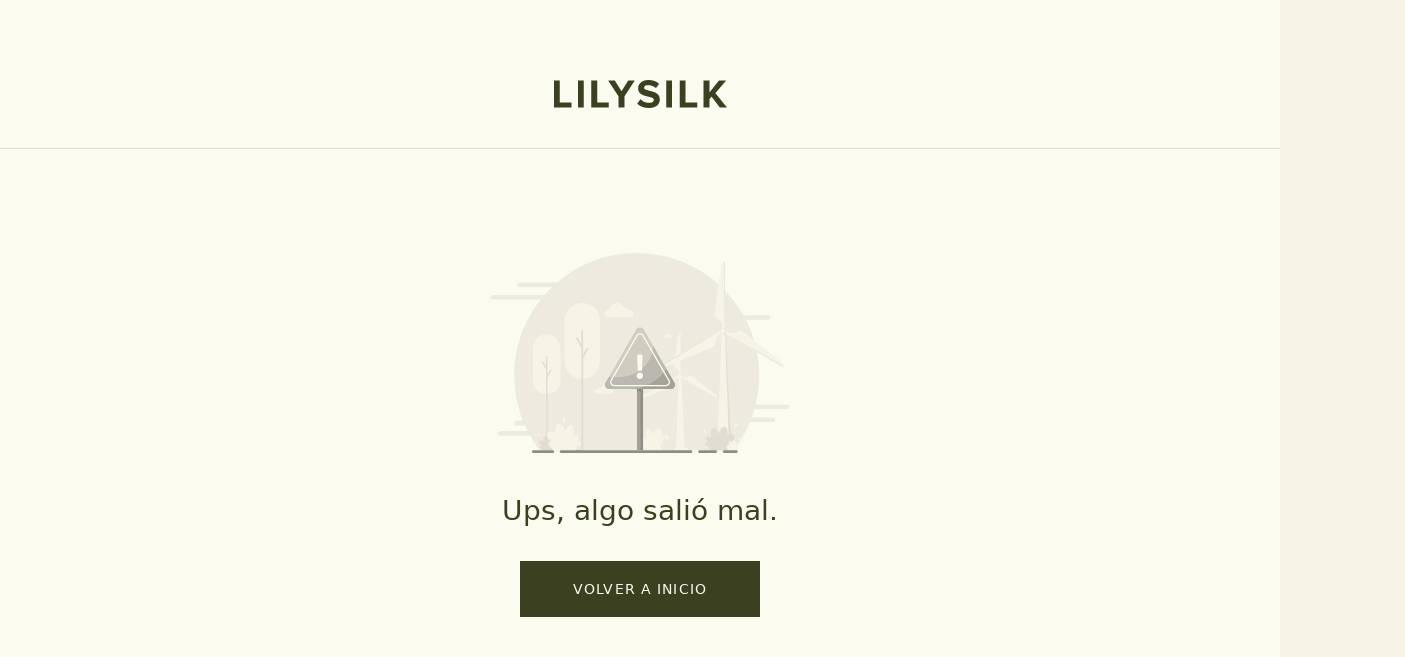

--- FILE ---
content_type: text/html; charset=utf-8
request_url: https://www.google.com/recaptcha/enterprise/anchor?ar=1&k=6LdQRPMpAAAAAMtiWzp-8PIjq0av9SH72_LJSPZv&co=aHR0cHM6Ly93d3cubGlseXNpbGsuY29tOjQ0Mw..&hl=en&v=N67nZn4AqZkNcbeMu4prBgzg&size=invisible&anchor-ms=20000&execute-ms=30000&cb=ssjrqra4kory
body_size: 48571
content:
<!DOCTYPE HTML><html dir="ltr" lang="en"><head><meta http-equiv="Content-Type" content="text/html; charset=UTF-8">
<meta http-equiv="X-UA-Compatible" content="IE=edge">
<title>reCAPTCHA</title>
<style type="text/css">
/* cyrillic-ext */
@font-face {
  font-family: 'Roboto';
  font-style: normal;
  font-weight: 400;
  font-stretch: 100%;
  src: url(//fonts.gstatic.com/s/roboto/v48/KFO7CnqEu92Fr1ME7kSn66aGLdTylUAMa3GUBHMdazTgWw.woff2) format('woff2');
  unicode-range: U+0460-052F, U+1C80-1C8A, U+20B4, U+2DE0-2DFF, U+A640-A69F, U+FE2E-FE2F;
}
/* cyrillic */
@font-face {
  font-family: 'Roboto';
  font-style: normal;
  font-weight: 400;
  font-stretch: 100%;
  src: url(//fonts.gstatic.com/s/roboto/v48/KFO7CnqEu92Fr1ME7kSn66aGLdTylUAMa3iUBHMdazTgWw.woff2) format('woff2');
  unicode-range: U+0301, U+0400-045F, U+0490-0491, U+04B0-04B1, U+2116;
}
/* greek-ext */
@font-face {
  font-family: 'Roboto';
  font-style: normal;
  font-weight: 400;
  font-stretch: 100%;
  src: url(//fonts.gstatic.com/s/roboto/v48/KFO7CnqEu92Fr1ME7kSn66aGLdTylUAMa3CUBHMdazTgWw.woff2) format('woff2');
  unicode-range: U+1F00-1FFF;
}
/* greek */
@font-face {
  font-family: 'Roboto';
  font-style: normal;
  font-weight: 400;
  font-stretch: 100%;
  src: url(//fonts.gstatic.com/s/roboto/v48/KFO7CnqEu92Fr1ME7kSn66aGLdTylUAMa3-UBHMdazTgWw.woff2) format('woff2');
  unicode-range: U+0370-0377, U+037A-037F, U+0384-038A, U+038C, U+038E-03A1, U+03A3-03FF;
}
/* math */
@font-face {
  font-family: 'Roboto';
  font-style: normal;
  font-weight: 400;
  font-stretch: 100%;
  src: url(//fonts.gstatic.com/s/roboto/v48/KFO7CnqEu92Fr1ME7kSn66aGLdTylUAMawCUBHMdazTgWw.woff2) format('woff2');
  unicode-range: U+0302-0303, U+0305, U+0307-0308, U+0310, U+0312, U+0315, U+031A, U+0326-0327, U+032C, U+032F-0330, U+0332-0333, U+0338, U+033A, U+0346, U+034D, U+0391-03A1, U+03A3-03A9, U+03B1-03C9, U+03D1, U+03D5-03D6, U+03F0-03F1, U+03F4-03F5, U+2016-2017, U+2034-2038, U+203C, U+2040, U+2043, U+2047, U+2050, U+2057, U+205F, U+2070-2071, U+2074-208E, U+2090-209C, U+20D0-20DC, U+20E1, U+20E5-20EF, U+2100-2112, U+2114-2115, U+2117-2121, U+2123-214F, U+2190, U+2192, U+2194-21AE, U+21B0-21E5, U+21F1-21F2, U+21F4-2211, U+2213-2214, U+2216-22FF, U+2308-230B, U+2310, U+2319, U+231C-2321, U+2336-237A, U+237C, U+2395, U+239B-23B7, U+23D0, U+23DC-23E1, U+2474-2475, U+25AF, U+25B3, U+25B7, U+25BD, U+25C1, U+25CA, U+25CC, U+25FB, U+266D-266F, U+27C0-27FF, U+2900-2AFF, U+2B0E-2B11, U+2B30-2B4C, U+2BFE, U+3030, U+FF5B, U+FF5D, U+1D400-1D7FF, U+1EE00-1EEFF;
}
/* symbols */
@font-face {
  font-family: 'Roboto';
  font-style: normal;
  font-weight: 400;
  font-stretch: 100%;
  src: url(//fonts.gstatic.com/s/roboto/v48/KFO7CnqEu92Fr1ME7kSn66aGLdTylUAMaxKUBHMdazTgWw.woff2) format('woff2');
  unicode-range: U+0001-000C, U+000E-001F, U+007F-009F, U+20DD-20E0, U+20E2-20E4, U+2150-218F, U+2190, U+2192, U+2194-2199, U+21AF, U+21E6-21F0, U+21F3, U+2218-2219, U+2299, U+22C4-22C6, U+2300-243F, U+2440-244A, U+2460-24FF, U+25A0-27BF, U+2800-28FF, U+2921-2922, U+2981, U+29BF, U+29EB, U+2B00-2BFF, U+4DC0-4DFF, U+FFF9-FFFB, U+10140-1018E, U+10190-1019C, U+101A0, U+101D0-101FD, U+102E0-102FB, U+10E60-10E7E, U+1D2C0-1D2D3, U+1D2E0-1D37F, U+1F000-1F0FF, U+1F100-1F1AD, U+1F1E6-1F1FF, U+1F30D-1F30F, U+1F315, U+1F31C, U+1F31E, U+1F320-1F32C, U+1F336, U+1F378, U+1F37D, U+1F382, U+1F393-1F39F, U+1F3A7-1F3A8, U+1F3AC-1F3AF, U+1F3C2, U+1F3C4-1F3C6, U+1F3CA-1F3CE, U+1F3D4-1F3E0, U+1F3ED, U+1F3F1-1F3F3, U+1F3F5-1F3F7, U+1F408, U+1F415, U+1F41F, U+1F426, U+1F43F, U+1F441-1F442, U+1F444, U+1F446-1F449, U+1F44C-1F44E, U+1F453, U+1F46A, U+1F47D, U+1F4A3, U+1F4B0, U+1F4B3, U+1F4B9, U+1F4BB, U+1F4BF, U+1F4C8-1F4CB, U+1F4D6, U+1F4DA, U+1F4DF, U+1F4E3-1F4E6, U+1F4EA-1F4ED, U+1F4F7, U+1F4F9-1F4FB, U+1F4FD-1F4FE, U+1F503, U+1F507-1F50B, U+1F50D, U+1F512-1F513, U+1F53E-1F54A, U+1F54F-1F5FA, U+1F610, U+1F650-1F67F, U+1F687, U+1F68D, U+1F691, U+1F694, U+1F698, U+1F6AD, U+1F6B2, U+1F6B9-1F6BA, U+1F6BC, U+1F6C6-1F6CF, U+1F6D3-1F6D7, U+1F6E0-1F6EA, U+1F6F0-1F6F3, U+1F6F7-1F6FC, U+1F700-1F7FF, U+1F800-1F80B, U+1F810-1F847, U+1F850-1F859, U+1F860-1F887, U+1F890-1F8AD, U+1F8B0-1F8BB, U+1F8C0-1F8C1, U+1F900-1F90B, U+1F93B, U+1F946, U+1F984, U+1F996, U+1F9E9, U+1FA00-1FA6F, U+1FA70-1FA7C, U+1FA80-1FA89, U+1FA8F-1FAC6, U+1FACE-1FADC, U+1FADF-1FAE9, U+1FAF0-1FAF8, U+1FB00-1FBFF;
}
/* vietnamese */
@font-face {
  font-family: 'Roboto';
  font-style: normal;
  font-weight: 400;
  font-stretch: 100%;
  src: url(//fonts.gstatic.com/s/roboto/v48/KFO7CnqEu92Fr1ME7kSn66aGLdTylUAMa3OUBHMdazTgWw.woff2) format('woff2');
  unicode-range: U+0102-0103, U+0110-0111, U+0128-0129, U+0168-0169, U+01A0-01A1, U+01AF-01B0, U+0300-0301, U+0303-0304, U+0308-0309, U+0323, U+0329, U+1EA0-1EF9, U+20AB;
}
/* latin-ext */
@font-face {
  font-family: 'Roboto';
  font-style: normal;
  font-weight: 400;
  font-stretch: 100%;
  src: url(//fonts.gstatic.com/s/roboto/v48/KFO7CnqEu92Fr1ME7kSn66aGLdTylUAMa3KUBHMdazTgWw.woff2) format('woff2');
  unicode-range: U+0100-02BA, U+02BD-02C5, U+02C7-02CC, U+02CE-02D7, U+02DD-02FF, U+0304, U+0308, U+0329, U+1D00-1DBF, U+1E00-1E9F, U+1EF2-1EFF, U+2020, U+20A0-20AB, U+20AD-20C0, U+2113, U+2C60-2C7F, U+A720-A7FF;
}
/* latin */
@font-face {
  font-family: 'Roboto';
  font-style: normal;
  font-weight: 400;
  font-stretch: 100%;
  src: url(//fonts.gstatic.com/s/roboto/v48/KFO7CnqEu92Fr1ME7kSn66aGLdTylUAMa3yUBHMdazQ.woff2) format('woff2');
  unicode-range: U+0000-00FF, U+0131, U+0152-0153, U+02BB-02BC, U+02C6, U+02DA, U+02DC, U+0304, U+0308, U+0329, U+2000-206F, U+20AC, U+2122, U+2191, U+2193, U+2212, U+2215, U+FEFF, U+FFFD;
}
/* cyrillic-ext */
@font-face {
  font-family: 'Roboto';
  font-style: normal;
  font-weight: 500;
  font-stretch: 100%;
  src: url(//fonts.gstatic.com/s/roboto/v48/KFO7CnqEu92Fr1ME7kSn66aGLdTylUAMa3GUBHMdazTgWw.woff2) format('woff2');
  unicode-range: U+0460-052F, U+1C80-1C8A, U+20B4, U+2DE0-2DFF, U+A640-A69F, U+FE2E-FE2F;
}
/* cyrillic */
@font-face {
  font-family: 'Roboto';
  font-style: normal;
  font-weight: 500;
  font-stretch: 100%;
  src: url(//fonts.gstatic.com/s/roboto/v48/KFO7CnqEu92Fr1ME7kSn66aGLdTylUAMa3iUBHMdazTgWw.woff2) format('woff2');
  unicode-range: U+0301, U+0400-045F, U+0490-0491, U+04B0-04B1, U+2116;
}
/* greek-ext */
@font-face {
  font-family: 'Roboto';
  font-style: normal;
  font-weight: 500;
  font-stretch: 100%;
  src: url(//fonts.gstatic.com/s/roboto/v48/KFO7CnqEu92Fr1ME7kSn66aGLdTylUAMa3CUBHMdazTgWw.woff2) format('woff2');
  unicode-range: U+1F00-1FFF;
}
/* greek */
@font-face {
  font-family: 'Roboto';
  font-style: normal;
  font-weight: 500;
  font-stretch: 100%;
  src: url(//fonts.gstatic.com/s/roboto/v48/KFO7CnqEu92Fr1ME7kSn66aGLdTylUAMa3-UBHMdazTgWw.woff2) format('woff2');
  unicode-range: U+0370-0377, U+037A-037F, U+0384-038A, U+038C, U+038E-03A1, U+03A3-03FF;
}
/* math */
@font-face {
  font-family: 'Roboto';
  font-style: normal;
  font-weight: 500;
  font-stretch: 100%;
  src: url(//fonts.gstatic.com/s/roboto/v48/KFO7CnqEu92Fr1ME7kSn66aGLdTylUAMawCUBHMdazTgWw.woff2) format('woff2');
  unicode-range: U+0302-0303, U+0305, U+0307-0308, U+0310, U+0312, U+0315, U+031A, U+0326-0327, U+032C, U+032F-0330, U+0332-0333, U+0338, U+033A, U+0346, U+034D, U+0391-03A1, U+03A3-03A9, U+03B1-03C9, U+03D1, U+03D5-03D6, U+03F0-03F1, U+03F4-03F5, U+2016-2017, U+2034-2038, U+203C, U+2040, U+2043, U+2047, U+2050, U+2057, U+205F, U+2070-2071, U+2074-208E, U+2090-209C, U+20D0-20DC, U+20E1, U+20E5-20EF, U+2100-2112, U+2114-2115, U+2117-2121, U+2123-214F, U+2190, U+2192, U+2194-21AE, U+21B0-21E5, U+21F1-21F2, U+21F4-2211, U+2213-2214, U+2216-22FF, U+2308-230B, U+2310, U+2319, U+231C-2321, U+2336-237A, U+237C, U+2395, U+239B-23B7, U+23D0, U+23DC-23E1, U+2474-2475, U+25AF, U+25B3, U+25B7, U+25BD, U+25C1, U+25CA, U+25CC, U+25FB, U+266D-266F, U+27C0-27FF, U+2900-2AFF, U+2B0E-2B11, U+2B30-2B4C, U+2BFE, U+3030, U+FF5B, U+FF5D, U+1D400-1D7FF, U+1EE00-1EEFF;
}
/* symbols */
@font-face {
  font-family: 'Roboto';
  font-style: normal;
  font-weight: 500;
  font-stretch: 100%;
  src: url(//fonts.gstatic.com/s/roboto/v48/KFO7CnqEu92Fr1ME7kSn66aGLdTylUAMaxKUBHMdazTgWw.woff2) format('woff2');
  unicode-range: U+0001-000C, U+000E-001F, U+007F-009F, U+20DD-20E0, U+20E2-20E4, U+2150-218F, U+2190, U+2192, U+2194-2199, U+21AF, U+21E6-21F0, U+21F3, U+2218-2219, U+2299, U+22C4-22C6, U+2300-243F, U+2440-244A, U+2460-24FF, U+25A0-27BF, U+2800-28FF, U+2921-2922, U+2981, U+29BF, U+29EB, U+2B00-2BFF, U+4DC0-4DFF, U+FFF9-FFFB, U+10140-1018E, U+10190-1019C, U+101A0, U+101D0-101FD, U+102E0-102FB, U+10E60-10E7E, U+1D2C0-1D2D3, U+1D2E0-1D37F, U+1F000-1F0FF, U+1F100-1F1AD, U+1F1E6-1F1FF, U+1F30D-1F30F, U+1F315, U+1F31C, U+1F31E, U+1F320-1F32C, U+1F336, U+1F378, U+1F37D, U+1F382, U+1F393-1F39F, U+1F3A7-1F3A8, U+1F3AC-1F3AF, U+1F3C2, U+1F3C4-1F3C6, U+1F3CA-1F3CE, U+1F3D4-1F3E0, U+1F3ED, U+1F3F1-1F3F3, U+1F3F5-1F3F7, U+1F408, U+1F415, U+1F41F, U+1F426, U+1F43F, U+1F441-1F442, U+1F444, U+1F446-1F449, U+1F44C-1F44E, U+1F453, U+1F46A, U+1F47D, U+1F4A3, U+1F4B0, U+1F4B3, U+1F4B9, U+1F4BB, U+1F4BF, U+1F4C8-1F4CB, U+1F4D6, U+1F4DA, U+1F4DF, U+1F4E3-1F4E6, U+1F4EA-1F4ED, U+1F4F7, U+1F4F9-1F4FB, U+1F4FD-1F4FE, U+1F503, U+1F507-1F50B, U+1F50D, U+1F512-1F513, U+1F53E-1F54A, U+1F54F-1F5FA, U+1F610, U+1F650-1F67F, U+1F687, U+1F68D, U+1F691, U+1F694, U+1F698, U+1F6AD, U+1F6B2, U+1F6B9-1F6BA, U+1F6BC, U+1F6C6-1F6CF, U+1F6D3-1F6D7, U+1F6E0-1F6EA, U+1F6F0-1F6F3, U+1F6F7-1F6FC, U+1F700-1F7FF, U+1F800-1F80B, U+1F810-1F847, U+1F850-1F859, U+1F860-1F887, U+1F890-1F8AD, U+1F8B0-1F8BB, U+1F8C0-1F8C1, U+1F900-1F90B, U+1F93B, U+1F946, U+1F984, U+1F996, U+1F9E9, U+1FA00-1FA6F, U+1FA70-1FA7C, U+1FA80-1FA89, U+1FA8F-1FAC6, U+1FACE-1FADC, U+1FADF-1FAE9, U+1FAF0-1FAF8, U+1FB00-1FBFF;
}
/* vietnamese */
@font-face {
  font-family: 'Roboto';
  font-style: normal;
  font-weight: 500;
  font-stretch: 100%;
  src: url(//fonts.gstatic.com/s/roboto/v48/KFO7CnqEu92Fr1ME7kSn66aGLdTylUAMa3OUBHMdazTgWw.woff2) format('woff2');
  unicode-range: U+0102-0103, U+0110-0111, U+0128-0129, U+0168-0169, U+01A0-01A1, U+01AF-01B0, U+0300-0301, U+0303-0304, U+0308-0309, U+0323, U+0329, U+1EA0-1EF9, U+20AB;
}
/* latin-ext */
@font-face {
  font-family: 'Roboto';
  font-style: normal;
  font-weight: 500;
  font-stretch: 100%;
  src: url(//fonts.gstatic.com/s/roboto/v48/KFO7CnqEu92Fr1ME7kSn66aGLdTylUAMa3KUBHMdazTgWw.woff2) format('woff2');
  unicode-range: U+0100-02BA, U+02BD-02C5, U+02C7-02CC, U+02CE-02D7, U+02DD-02FF, U+0304, U+0308, U+0329, U+1D00-1DBF, U+1E00-1E9F, U+1EF2-1EFF, U+2020, U+20A0-20AB, U+20AD-20C0, U+2113, U+2C60-2C7F, U+A720-A7FF;
}
/* latin */
@font-face {
  font-family: 'Roboto';
  font-style: normal;
  font-weight: 500;
  font-stretch: 100%;
  src: url(//fonts.gstatic.com/s/roboto/v48/KFO7CnqEu92Fr1ME7kSn66aGLdTylUAMa3yUBHMdazQ.woff2) format('woff2');
  unicode-range: U+0000-00FF, U+0131, U+0152-0153, U+02BB-02BC, U+02C6, U+02DA, U+02DC, U+0304, U+0308, U+0329, U+2000-206F, U+20AC, U+2122, U+2191, U+2193, U+2212, U+2215, U+FEFF, U+FFFD;
}
/* cyrillic-ext */
@font-face {
  font-family: 'Roboto';
  font-style: normal;
  font-weight: 900;
  font-stretch: 100%;
  src: url(//fonts.gstatic.com/s/roboto/v48/KFO7CnqEu92Fr1ME7kSn66aGLdTylUAMa3GUBHMdazTgWw.woff2) format('woff2');
  unicode-range: U+0460-052F, U+1C80-1C8A, U+20B4, U+2DE0-2DFF, U+A640-A69F, U+FE2E-FE2F;
}
/* cyrillic */
@font-face {
  font-family: 'Roboto';
  font-style: normal;
  font-weight: 900;
  font-stretch: 100%;
  src: url(//fonts.gstatic.com/s/roboto/v48/KFO7CnqEu92Fr1ME7kSn66aGLdTylUAMa3iUBHMdazTgWw.woff2) format('woff2');
  unicode-range: U+0301, U+0400-045F, U+0490-0491, U+04B0-04B1, U+2116;
}
/* greek-ext */
@font-face {
  font-family: 'Roboto';
  font-style: normal;
  font-weight: 900;
  font-stretch: 100%;
  src: url(//fonts.gstatic.com/s/roboto/v48/KFO7CnqEu92Fr1ME7kSn66aGLdTylUAMa3CUBHMdazTgWw.woff2) format('woff2');
  unicode-range: U+1F00-1FFF;
}
/* greek */
@font-face {
  font-family: 'Roboto';
  font-style: normal;
  font-weight: 900;
  font-stretch: 100%;
  src: url(//fonts.gstatic.com/s/roboto/v48/KFO7CnqEu92Fr1ME7kSn66aGLdTylUAMa3-UBHMdazTgWw.woff2) format('woff2');
  unicode-range: U+0370-0377, U+037A-037F, U+0384-038A, U+038C, U+038E-03A1, U+03A3-03FF;
}
/* math */
@font-face {
  font-family: 'Roboto';
  font-style: normal;
  font-weight: 900;
  font-stretch: 100%;
  src: url(//fonts.gstatic.com/s/roboto/v48/KFO7CnqEu92Fr1ME7kSn66aGLdTylUAMawCUBHMdazTgWw.woff2) format('woff2');
  unicode-range: U+0302-0303, U+0305, U+0307-0308, U+0310, U+0312, U+0315, U+031A, U+0326-0327, U+032C, U+032F-0330, U+0332-0333, U+0338, U+033A, U+0346, U+034D, U+0391-03A1, U+03A3-03A9, U+03B1-03C9, U+03D1, U+03D5-03D6, U+03F0-03F1, U+03F4-03F5, U+2016-2017, U+2034-2038, U+203C, U+2040, U+2043, U+2047, U+2050, U+2057, U+205F, U+2070-2071, U+2074-208E, U+2090-209C, U+20D0-20DC, U+20E1, U+20E5-20EF, U+2100-2112, U+2114-2115, U+2117-2121, U+2123-214F, U+2190, U+2192, U+2194-21AE, U+21B0-21E5, U+21F1-21F2, U+21F4-2211, U+2213-2214, U+2216-22FF, U+2308-230B, U+2310, U+2319, U+231C-2321, U+2336-237A, U+237C, U+2395, U+239B-23B7, U+23D0, U+23DC-23E1, U+2474-2475, U+25AF, U+25B3, U+25B7, U+25BD, U+25C1, U+25CA, U+25CC, U+25FB, U+266D-266F, U+27C0-27FF, U+2900-2AFF, U+2B0E-2B11, U+2B30-2B4C, U+2BFE, U+3030, U+FF5B, U+FF5D, U+1D400-1D7FF, U+1EE00-1EEFF;
}
/* symbols */
@font-face {
  font-family: 'Roboto';
  font-style: normal;
  font-weight: 900;
  font-stretch: 100%;
  src: url(//fonts.gstatic.com/s/roboto/v48/KFO7CnqEu92Fr1ME7kSn66aGLdTylUAMaxKUBHMdazTgWw.woff2) format('woff2');
  unicode-range: U+0001-000C, U+000E-001F, U+007F-009F, U+20DD-20E0, U+20E2-20E4, U+2150-218F, U+2190, U+2192, U+2194-2199, U+21AF, U+21E6-21F0, U+21F3, U+2218-2219, U+2299, U+22C4-22C6, U+2300-243F, U+2440-244A, U+2460-24FF, U+25A0-27BF, U+2800-28FF, U+2921-2922, U+2981, U+29BF, U+29EB, U+2B00-2BFF, U+4DC0-4DFF, U+FFF9-FFFB, U+10140-1018E, U+10190-1019C, U+101A0, U+101D0-101FD, U+102E0-102FB, U+10E60-10E7E, U+1D2C0-1D2D3, U+1D2E0-1D37F, U+1F000-1F0FF, U+1F100-1F1AD, U+1F1E6-1F1FF, U+1F30D-1F30F, U+1F315, U+1F31C, U+1F31E, U+1F320-1F32C, U+1F336, U+1F378, U+1F37D, U+1F382, U+1F393-1F39F, U+1F3A7-1F3A8, U+1F3AC-1F3AF, U+1F3C2, U+1F3C4-1F3C6, U+1F3CA-1F3CE, U+1F3D4-1F3E0, U+1F3ED, U+1F3F1-1F3F3, U+1F3F5-1F3F7, U+1F408, U+1F415, U+1F41F, U+1F426, U+1F43F, U+1F441-1F442, U+1F444, U+1F446-1F449, U+1F44C-1F44E, U+1F453, U+1F46A, U+1F47D, U+1F4A3, U+1F4B0, U+1F4B3, U+1F4B9, U+1F4BB, U+1F4BF, U+1F4C8-1F4CB, U+1F4D6, U+1F4DA, U+1F4DF, U+1F4E3-1F4E6, U+1F4EA-1F4ED, U+1F4F7, U+1F4F9-1F4FB, U+1F4FD-1F4FE, U+1F503, U+1F507-1F50B, U+1F50D, U+1F512-1F513, U+1F53E-1F54A, U+1F54F-1F5FA, U+1F610, U+1F650-1F67F, U+1F687, U+1F68D, U+1F691, U+1F694, U+1F698, U+1F6AD, U+1F6B2, U+1F6B9-1F6BA, U+1F6BC, U+1F6C6-1F6CF, U+1F6D3-1F6D7, U+1F6E0-1F6EA, U+1F6F0-1F6F3, U+1F6F7-1F6FC, U+1F700-1F7FF, U+1F800-1F80B, U+1F810-1F847, U+1F850-1F859, U+1F860-1F887, U+1F890-1F8AD, U+1F8B0-1F8BB, U+1F8C0-1F8C1, U+1F900-1F90B, U+1F93B, U+1F946, U+1F984, U+1F996, U+1F9E9, U+1FA00-1FA6F, U+1FA70-1FA7C, U+1FA80-1FA89, U+1FA8F-1FAC6, U+1FACE-1FADC, U+1FADF-1FAE9, U+1FAF0-1FAF8, U+1FB00-1FBFF;
}
/* vietnamese */
@font-face {
  font-family: 'Roboto';
  font-style: normal;
  font-weight: 900;
  font-stretch: 100%;
  src: url(//fonts.gstatic.com/s/roboto/v48/KFO7CnqEu92Fr1ME7kSn66aGLdTylUAMa3OUBHMdazTgWw.woff2) format('woff2');
  unicode-range: U+0102-0103, U+0110-0111, U+0128-0129, U+0168-0169, U+01A0-01A1, U+01AF-01B0, U+0300-0301, U+0303-0304, U+0308-0309, U+0323, U+0329, U+1EA0-1EF9, U+20AB;
}
/* latin-ext */
@font-face {
  font-family: 'Roboto';
  font-style: normal;
  font-weight: 900;
  font-stretch: 100%;
  src: url(//fonts.gstatic.com/s/roboto/v48/KFO7CnqEu92Fr1ME7kSn66aGLdTylUAMa3KUBHMdazTgWw.woff2) format('woff2');
  unicode-range: U+0100-02BA, U+02BD-02C5, U+02C7-02CC, U+02CE-02D7, U+02DD-02FF, U+0304, U+0308, U+0329, U+1D00-1DBF, U+1E00-1E9F, U+1EF2-1EFF, U+2020, U+20A0-20AB, U+20AD-20C0, U+2113, U+2C60-2C7F, U+A720-A7FF;
}
/* latin */
@font-face {
  font-family: 'Roboto';
  font-style: normal;
  font-weight: 900;
  font-stretch: 100%;
  src: url(//fonts.gstatic.com/s/roboto/v48/KFO7CnqEu92Fr1ME7kSn66aGLdTylUAMa3yUBHMdazQ.woff2) format('woff2');
  unicode-range: U+0000-00FF, U+0131, U+0152-0153, U+02BB-02BC, U+02C6, U+02DA, U+02DC, U+0304, U+0308, U+0329, U+2000-206F, U+20AC, U+2122, U+2191, U+2193, U+2212, U+2215, U+FEFF, U+FFFD;
}

</style>
<link rel="stylesheet" type="text/css" href="https://www.gstatic.com/recaptcha/releases/N67nZn4AqZkNcbeMu4prBgzg/styles__ltr.css">
<script nonce="mQf26Qa5FmWomsVvYdMYng" type="text/javascript">window['__recaptcha_api'] = 'https://www.google.com/recaptcha/enterprise/';</script>
<script type="text/javascript" src="https://www.gstatic.com/recaptcha/releases/N67nZn4AqZkNcbeMu4prBgzg/recaptcha__en.js" nonce="mQf26Qa5FmWomsVvYdMYng">
      
    </script></head>
<body><div id="rc-anchor-alert" class="rc-anchor-alert"></div>
<input type="hidden" id="recaptcha-token" value="[base64]">
<script type="text/javascript" nonce="mQf26Qa5FmWomsVvYdMYng">
      recaptcha.anchor.Main.init("[\x22ainput\x22,[\x22bgdata\x22,\x22\x22,\[base64]/[base64]/[base64]/[base64]/[base64]/[base64]/KGcoTywyNTMsTy5PKSxVRyhPLEMpKTpnKE8sMjUzLEMpLE8pKSxsKSksTykpfSxieT1mdW5jdGlvbihDLE8sdSxsKXtmb3IobD0odT1SKEMpLDApO08+MDtPLS0pbD1sPDw4fFooQyk7ZyhDLHUsbCl9LFVHPWZ1bmN0aW9uKEMsTyl7Qy5pLmxlbmd0aD4xMDQ/[base64]/[base64]/[base64]/[base64]/[base64]/[base64]/[base64]\\u003d\x22,\[base64]\\u003d\x22,\x22bsKSw6bCtAVJFVHDtQ4swqAow6TDq8OjYB5hwrzCkFlxw6jCnMOwD8OlQMKFRAp+w7DDkzrCrnPConFIWcKqw6BpQzEbwq5ofibCmg0KesKDwobCrxFYw6fCgDfCtMOtwqjDiArDrcK3MMKBw5/CoyPDhsOUwozCnErCrz9Qwq8FwocaAW/[base64]/DmcOeCsOyw4zCkcKPw50Gw7x9woEQw4TDosKpVcOqSGDCi8KiYEo9PVfChDhnTyfCtMKCasOdwrwDw6lPw4x9w4XCgcKNwq5pw5vCuMKqw6x2w7HDvsOVwq89NMO/[base64]/DmwbCgsOHw7gfw4Fjw6JfYnp0IsKlLiHCgsK5Z8OPJ11dZjXDjnVgwofDkVNmFsKVw5BFwpRTw40Cwp1ad3ZyHcO1ecOnw5hwwp99w6rDpcKBEMKNwod+AAgAQMKBwr1zKxwmZBIpwozDicOfO8KsNcONOizChwTCgcOeDcK1HV1xw7/DtsOuS8OawootPcKtGXDCuMOkw6fClWnCmCZFw6/CqsOQw68qW0N2PcKuGQnCnCfCikURwq3Dp8O3w5jDtizDpyB9DAVHTsK1wqstFcO7w71RwrxpKcKPwqHDmMOvw5oNw5/CgQpEGAvCpcOBw7hBXcKBw4DDhMKDw5bCiAo/[base64]/DgkrDt3fCvlDCvhbDvEkdwqIjcAfCh8K+w53CssKiwpNKDjDCjsKpw6nDl2x9B8K0w6TCkTBEwo1xGGQRw54dNV7DsksFw4IkFH5Wwq/CvnISwphLCcKBKj/DoHHCjMOlw4nDoMK3Q8KFwqMWwofCkcK+wpteD8OWwpDCiMKNK8KtZz/Dr8ObOF/Dr35XB8K7wrHCo8OuYsKjUsK4wrHCrU/[base64]/DkSFXa2FXNcKMwq0Fa8OWw6nDjk3DtcOKw75rRcOoW1HCncKyRB4KTkUGw7l0wpdtZkbDhcOGXEjDuMKqKV06wr1uEsOow47ClCXDg3/DjSnCqcK6wqDCrcOpbMK4Tn/Dn2lXw49JaMKgw4E1w51QEMOsCUHDkcOOPcOawqHDgsKnAFpDGMOiwo/Dqkcvw5TCo37DmsOqeMOdSQvDhBvCpgDCiMKydVnDhhBowpVfLhlcYcOkwrh9OcK/wqLCjUPCmi7Du8K7w73CpT1dw7bCvF9xOMKCwoHDkhfDnjouw7/DjH12wqfDgsKaf8OOMcKgw4nCogNxKDLCvFp6wrppXFnCnhMjwozCicKlaWoywoZNwpVHwqRQw5oaKsOcdMOpwq9mwok6Xk7DsEEiBcOJwq3CtDJ/wpkpwpLDkcO/B8KWMMO3CkklwpQjwr7CtcOtesKBJ2tvIMO/Hz7DqRDDnEnDk8KDYMOyw4IpE8O2w5/Cg1c2wo3ChMOCbsKYwrTCsyPDmn5ywoQfw7AUwpFHwpsyw5F+bMK0YMK+w5fDisOPG8KBOBXDhw8YfMOjwoPDocOXw4ZAc8OGAcOiwqDDjsOTUUJ/[base64]/Di3fDuMK2w4Ahw7YjwpN+wqMqSHvCpMORF8KLOcOCKMKWR8Kpwrsow6RMURYnd2Adw7bDqBDDrUpTwoPCrcOeUQ8sEzPDkMKjNg58HMKdIBfCuMKrISg1wrZRwovCl8OlZmvCjW/DicKAw7XDn8KBAwbDnF7Cq1jDhcObAnjCiSg5PgbCvSESw5HDhMKxXRHDrjsnw5/CrMKmw4bCpcKATFNlUw8UJ8KBwph8IcOyBGp5w5x/w4TCjRfDs8Ouw7UiazxCwoxfw7tcwqvDqzvCscOcw4AQwrB/w67DiTFuOk7Chi7CsU8mIg9OecKQwoxRTcOswoDCm8KYLMOYwojDlsOvNRp9JAXDs8Oww6ENbzjDlWU+PDsjGMOMUiXCjMKpw5E7TCV2XV7CvcKQBsObQcKFwprDoMKjCGzDpDPDhxMhwrDCl8KHIjrCtxI/T1zDsRADw7giH8OHBWfDsQPDnMKLWnwEDFrCljYFw5MeY3AvwopowoI4a1DCucO7wqjDim0iacK5FMK6TsKzZEAPNcKrG8KmwoUIw7zChRZMDTHDggw7KcK+e359fh0mBHNfBhHCoBPDiGvCiwoswpAxw4RJaMKBCAgTKcK+w7XCisKPwo/Cs34pw78bWMKpWMOCT1vCpVZGwqxTLGnDlSvCpsOrw6HCqHIqVmPDk2thJcOrw61CNWk7C11SFVBRPyrCjzDDk8OxEGzDpVHDozjCkV3DvlXDr2fDvBLDucKzV8KHE2DDjMOoe2QMGBR8e2PClXspcAxVcMKnw5bDucOJV8OOZMOFCcKIYQU/cWlbw6fCmcOpNk1kw5DDtmrCoMO/[base64]/DcKTVRAART9Ow5fCgcOTwrlmwrfDtTQow4IzwovChQXChSFiwq/Dhy7CpsKEcihSfT7DosKresO4w7ceTMO8w7PCnS/DjcO0CsO5FGLDig0kw4jCoynCrWU1VcK7w7LCrw/CosKvLMKueVogc8OQw6EnCiTCvw7CjzA1IsKaE8O+w4vDsyLDtsOxbzzDrTDCs0MlYcKswoTCgg3DnTvChFjDs0nDiWzCnxxiJxnCvcK7AsO8woLCncOQeCAEwojDrcOiwrNhXAhOAsKMwp0/[base64]/[base64]/DtwnDksOawozCnMKFwq/[base64]/[base64]/DvTsfBVDCqMKzw6bCgwcKwqXDm8ODw4ACwo7DtMKOwpjCrMKDSzBsw6bCmEbDvn09wr7CnMKkwogsCcK4w4lLJcKHwq0ab8Ofwr7CpcKOJ8ORM8KVw6HDn2rDoMKXw7QGa8O7J8K1YMOsw43Cv8OfOcOSdRTDghs6w5h9w7jDv8K/FcONBsOvGsOeF28qcCHCmknCjcK4PRBDwrFww6/DhVBlCA3CtCtLe8OEKcO0w5nDvMKSwpjCqwrCr2fDlFItw7rCqSjCjcOXwoPDgCbCq8K7wpl7w4Rxw7oiw5s0LRbCgjLDk0IQw7XCrgtaI8OiwrUtwpFhA8Kew6zClMO7DcKywqnDs03ClTjCmnnDs8KVEBYBwoxaQVkgwrDDu3QZE1/CncKCNMKoOlTCo8KHYsObacKTbnXDvAfCosOdI3MQYcOcS8KnwqvDrDrDjDYWw7DDpMKETcORwoPDnEDCk8O1wrjDtsK8fsKtwrPCoEAWw49WKsOww5LDvUExP1XDhlhGwrXCucKORMOHw6rDp8KREMKAw5pwf8OuacOkAsK0EWQtwpZkwoJ/[base64]/wr1MwpYEH0Zow6PCtWrDoAQ9wr9+YgvDhsKiMwJawrgwVsKJVcK7wo7CqsKVdXw/wqtEwo57OcOLw7ZuPcKzwpgMWsKHwpQaYcOmwr14WMKwWcKEJsO4EsKObsO8JnLCscOtw64Ww6LDqmDDlz7ChMKsw5Ika11yCH/CpcKXwobDnl/[base64]/ChcK/wpDCuEUiwoN3wovCl8O6wpDDnW3DhMOANMKXwqXCvQJ6OVAsT1TCusKrw5s2w5lewooTCsKvGsKWwonDvVPCvTwqw6J9GUfDh8KMwo1sd1hrAcKowokwV8OVTAtJw78bw4dRJC3DgMOhw6/CucOCFQBZw7LDpcKAwojDhyrDum/DrVPDpcORwopwwrMhw7PDnTzCnT4tw6wndAzDiMKsITDDs8KsdjPCl8OEXMKwcA/DlsKMw4LCnxMTd8O/w67CgwIxw4N9wqXCkxcZw6BvUz8qLsOsw5dcwoMfw5UsUFFNw6Qhwr9JS2U5d8OJw6nDvEJlw4BdDBNLZHLDosKvwrNLbsOCD8Off8ORA8KewojCkBIDw43ChMKJFsKnw6hrIMO/VQZwCFdEwoZwwrJ8FMOdNH7DlyQTbsOHwpbDjcKBw4g6HQjDv8ObVFBjd8Kmw77CksOzw5/[base64]/CssOkwojCqsOfB2HDjUjDujFlSQzCosOBw7l9w7NVwrYzwoBTcjzDkVrCjcOGScO7esKWNBkPwqHCjE9Sw43CtHzCjMODb8OecB/ChcO9wrTDtsKqw6gWw5PCqsO0wrnCqlhXwq16GXjDjcKvw6bCmsKyWlAOFjE8woh6U8KBw5MfBMOXw6XCssOnwrTDnsOww6sSw5fCpcOmw7Q0w6h8wo7CpVMpT8K/S3dGwp7DkMOJwrYDw6RYw4vDojgFWMKiE8O5Fkg8EV9XPTcdTgjCozvDkw7DpcKgw6Eqw5vDuMOlRHAzTSEZwr0qJMO/wo/DhMOnwp5dY8KXwrIEJMOVwqAuc8OmGkTCvsK0NxjCjsOvKGcKFcOjw5g6bwlFBFDCt8OSYGALMjzCsVMUw77CtAERwqvDmAXDuyoDw53CssOfJTnCmcOENcOYw5R5PcOFwqJSw4wFwr/CpMObwq0SVyLDpMOsMikzwpfCuChQG8OGTQPDp3RgaVTDpcOecAHCocKcw7BBwp/DvcOeCMOyJTrCmsOefy5ZBQA6T8OhYSEvw4hWPcO6w4bDlW5aJ0DCiSfCmUktRcOww7p3JE5KdB/DkMOqwq8yLsOxJMOiRjJyw6RuwoDCiDbCj8K6w5PDoMKZw5zDp2s0wpzCjGAzwq7DhMKvecKqw57Ci8KSYRPDlMKNUsKEIcKAw5daGsOtcB/[base64]/CnsKGwrfDkMKywofCjkpJLcK7wrHClnIow4LDvcKSNMOhw7nCkcKRSGp6w7vCjj4/w7zCj8KzJHwXV8OlZT7DpsO8wozDkgVcNcKUCyTDmcKWWzwNG8OWZHdNw4rCu08Mw4BhCHnDjcKSwo7Dn8Ofw6rDl8OlccOLw63ChsKQUMO/[base64]/[base64]/DlcKfwroDw6YGXMOLwpMxwrHCoDdbOcO5wrHClixawo3CmMOHMglAw4ZUwqDCuMKgwrtPPsKLwpI8wqbDs8O+UMKfP8OTw7sVRDbCpcO1w51IDhHDp0nCnDwdw4zDsxUXwp/Dg8KwEMKXVGYvwo/Dr8KyfULDoMK8f3bDg1LDpSnDqyAjccORFcKXfcObw5J+w5IQwqPDisKWwq/[base64]/DnS/CqsKxXcOkJlsAOkIXw6DDhcOXw7oPwpBlw6oVwoptJlZyFHYjw63CpHNyA8Ogwr/CgMKaXifCrcKOU1FuwoBEN8OxwrTCkMO5w751GWU3wqxCfcK7JzXDg8KDwqsQw5PDnsOBFsK0NMOPQsONDMKXw5jDpMO3woLDhyPCrcOBZ8KUw6QoDSvDpV7Cj8O5w5nCgsKGw53CjUvCmMO1wroqQsKlPsK0UngJw7R/w5QWREQbMMO5Zz3DgR/CpMOdYizCoWzDnWhYTsOpw6vCvcOxw7Zhw5oVw5pMV8OMQMK4UMO9wrwUJsOAwro3ClrCvsKDdcOIwpjCt8Obb8KXKhLCl1Jgw4NuEx3CtyghCsKjwrnDrUXDuCssDcO0BVXCuBDDhcK3NMKjw7XDgU8RRMK1YcKMwoo1wrPDsl7DnB0ew43DtcKbfsO9OsOBw69/[base64]/[base64]/[base64]/CjMOwRMOKGX5RB0bDqcO0DwNKPWYLCsOgRXvDosK/[base64]/[base64]/Diz/DtGHCnz1Pwo/CpQ8BacOOw7lUf8KCMw8pJBxIE8K4wqLDn8K5w6bCk8KKUMOHO2I7F8KkWXcfwrfDs8OJw4/CtsOEw6kvw5xqBMO6w6zDuynDhjoOw5Jyw6l8wqLCn2M/Dg5JwrpDw6LCicOednAKXcOUw6cSOUBYwqF/[base64]/DrsO3wq/Cp3DCvhwQXCRDw4PDuMO0BwLCnMOZwodywonDgsOOwo/[base64]/CtB7DpCEcw6sDwoDCk8O9w6vCtMOtw6bDjFlYesKYQRIkQkzDi2oGwqDCpnDCrkbClsOnwqVtw55YH8KWfMOhHMKiw7d+cx7DicO3w5F+bsOFdC/CnMKNwqLDvsOIVz3CuT9eccKmw6bCgFrCoXDCnDzCrcKYEMOBw5RjBMOddhUCasOIw7bDh8OcwptrdlLDmsOrw5bCrlDDihHDoEE5J8OSYMO0wqnCvsOjwrDDuDfDtsK3T8O7NRjDmcKww49nXUzCghvDgMK/[base64]/DsMOcwq/CvMOKw6lfFcOFAsO7TGN+K2Q9R8KnwpdDwqJ5w4Auw6Qqw5dLw5kHw5TCgcO3Ly5kwp9BJyDDn8KFBcKuw5zCq8KwHcKhDwHDpB7CgsKcaQHCgcK0wpXCnMOBR8O/[base64]/CiF3Ci2tFw6TDlAopRXAVLcOOY8K7w7nDisKZOsOuwowYJsOewq/DmcKswpLDrMKWwqHCggfDkhrCmkFCPnLDnWjCgVHClMKmN8KuYBQCCnDCgcKKNHPDssOmw47DksOgG2Y1wr/DkBHDgcK+w6xJw5gxLsK3H8K0KsKWITDDgWHChMKpIRtEw4FPwolMw4vDunkxT2MRJ8Kow59lfz7Ci8KFWsKlKcKgw71Ew7HDnBzCnWDCqR3Cg8KAfMKjL0xJIHZaIsKXO8OuP8OaHGYxwpPCqG3DjcKHX8KtwrXCmcOpwqhAWcK/wqvCkQ3ChsK2wr3CliV7w4xew5zDpMKZw5rCjX/Du0IowqnCgcKTw4AlwqHDgBsowpLCrUR/YcOnCsO5w6pFw6dLw5/CvMOMPgxmw7xNw53CnWfDuHvDjErCmUwFw504RsKDXkfDoAoad1omQcKXwoTCkk1gw6vDu8K4w7DCkVMEPUMQw7PDqmfDnFl9OQpHWcKkwocCRMOLw6fDlFgXNsOKwpDDs8KscMKMDMOKwoRkcsOWDQwWQ8O9wqbCu8Kgwodew7ZVakvCvSvDgcKPw7fDrcO/NC51Ymw3HVTCnHTCginDoStawpPDl0rCuTTCh8KXw5wawqsDP35jMcOQw7bDkh8lwqXCmQMEwpnChks7w7sJw7p/[base64]/DsTjCj8O/RWNlwprCnj7Cr0PCpCJUNMKMYMOeeULDpcKowo7Do8KCWS3Cm0MYLsOnNcOzwqhSw7zDgMOcH8Kbw4DCnSjDuCPCsHIpcsKYSGkCw4rChipkZMOUwpjCu1LDnSMiwq1bwoUTI0vCpU7DuhLDkBnDpQHDhCfCm8KtwpUfw68Dw4DDl3oZwqV/w6LCnEfCicKlw5HDlsOpaMOTwqNDAkJrwrjCtcKFw70Nw4PDr8KaPQDCvSzCtnDDm8OzdcKTwpU2w6oKw6Nqw6FBwpgew7jDnMO3LcOfwrDDhsKCZcKfZcKFP8KyJcO4w5DCiVwIw44twp5kwqfDrGPDrWXCvAvDik/DvhvDlSxdIHEPwrLDviLDtMKmUmwiMl7CssKESAvDkxfDohDCg8K1w4LDmsKRDlXCl0wCwpJhw6BDwqI9wpJnUMOSCgNvXXfDoMKAwrRcwpwvVMOPwoxhwqXDjnXCscKFT8Ktw5/Cn8KMI8KswrfClsOyXsKLc8KMw7vCg8OJwpVtwoQ2wqfDvy4ywrzCtVfDtsKrwrELw5bCqMKUDizCosK/[base64]/DuMKdDwXCoiFxbgzCrcO7L8KxwoXDsTbDkmQYUcK+w6hFw5JEMzYTwpbDnsKMQ8OhSMO1wqxbwq/DumXDl8O9BAzDsRLCmcOTw7pqJgPDnUhnwr8Ow7MqL0LDtsOww61gNCnCr8KgTAvDuUwPwpvCjzLCtUjDrxQ7w73CpxTDrERYD2RJw4/CnDzCq8KMdA5zMsOLH1PDvcOiw6XCt2jCg8KtRHJSw69TwqRVXQrDviHDj8Oow70rw7LCjCzDnxxaw6fDkx1FKWY/wqZ1wpfDrcObw5gow4RaTMOTdXkDBwoaRlPCscKJw5AXwoIdw5rDosO2csKiWsKSJkfCtXfCrMOHawV7MTlSw6Z6QnnDiMKiB8KzwqHDhUTClcKJwr/DpMKWwrTDmxPCmsKMek7Dm8KfwobDgsK+wrDDicOPNi7CgG3DsMOWw6XCucOLTcK0w6DDsVg+ehlIWMKyLGh4LcKrAcOnKRhuwrbCisKhZMKhbxkbw5jDuxcWw5kdGMKCwp/CpXMpw7AkAMKkw7TCpsOAw6LCk8KfF8OYahhLUQzDucO2wrhKwpBvbVItw6XDolvDncKwwo/CocOpwqjCn8ODwpcKBsKsfAfDs2zDt8ODwopOSsK5Z2rChCnCgMOzw4zDjsKPczXCkMOLNxDCpGwjSsOJwonDv8OWwolTYlcNbGDCqcKBw78jesO7P33CtMKkcmzCssOrw7NIU8KeEcKKRMKOPMKzwotewqjCmBscwqlrw6bDgzBmw7jCq2g/wqLDsT1uBsOKwrpcw4XDlFrCsmcfwrbCp8OAw63CvcKgw6RDB11mWk/CghlSB8KrPybDjsKaYDZGWMOLwrwZOSY7KcOtw47Dqj3Dv8OqRsO4bcOfMcOiwoZzZXgnVSFqewBqwpTDpkUxUhVTw6www6Aaw53DjRhcTTEUKGvCkcKGw4NFDzcfN8OUwqXDqCPDu8OcNHHCoR9HFSV/wrvCrhBpwpNkOmPCoMKkwobCrEvDnRzCkhkTw6fDl8KZw4Ecw41nYlLCnsKrw6vDssOHR8OICMOiwoFKw449fR/[base64]/DoUjDihAXbT8xRy8xVMK7wrNrwpBQADsBwqfChgRGw5XCpUVrwqgvClTCh2paw5/ClcKKw7BeDVvCu2DDi8KhF8K0wojDqGQ4GMKSw6LDtcO6KTB4wpvCvsOWF8OTw5rDmT/Drmo6UcKDwqTDqcOsY8K+woQIw5BJFijCo8OuJEF7KB/DkHjDjMKmwonCnMOFw67Cm8OWRsKjwq3DgEfDiyTDhUw8w7fDqcKjf8KrB8OKHk1cw6AcwoIfXDzDqRZww6PCqifCnkBzwrjDiBLDuHhVw6DDv0s8w5k5w4vDiBLCmDs3w5nCuGRMHnYuQlLDkB8uFMOkcWLCqcO7dsO/wpJkTMOpwovCgMOWw63CmhTCpVclJDofKnEqw5DDoDVgTQ/CuW16woXCusOHw4JvO8OgwpHDrmYvG8KzBDvCiXvCnx8ewpjCmcKABRVAwpjDuDLCp8O2EMKRw5k0wpocw5IwdMO+BsK5w6nDlMKQGAhIw43DnsKnw5YKMcOOwrzClxnDmcOjwrkhwpPDicOLwqXCocKJw6XDpcKfw49/[base64]/[base64]/w6pNNizDvsK4cxkqEGzCrcOCQ8K7wrfDjsOhLcKLw4QiYsKTwocRwrjCp8K1V21awrAuw5wkw64/w43Dg8K0C8KSwo96Xy7CtHYFw5MlQiwBw6Jpw4jCt8OhwpLDkMK2w5olwqZBOlnDrsKuwonDlmTDh8OfTsKBwrjCgMKXasOKJMK1eTnDncKyS3TCh8KeEsObSmrCo8OgT8Ogw5NRQ8Ktw5/Cp39bw7M6JB9YwpzDok3Dv8OBwpXDqMOWFydTw4PDi8OtwrvCiVfCny1wwptyb8OhQMOewqvCicKdwqDCiF7Dp8OoYcK4esKqwrzDsDhhZ0UoQMOMKcKuO8KDwp/CnsOrw78Iw4xUw43CrlQjwq/CkhjDqSTCpx3CoXQmwqDDosKQZ8OHwp9FQTEdwrfCsMOlFXPClUphwq0AwrQiNsK+J3wEV8OpP2HDokdzwppcwpzDoMOWc8KAHcO9wqtvw67Cj8K7Z8KjCMKvSMK8N0U9wprCgMKCMCbCvE/DucK0dFQGUBoQDUXCqMOtP8Ojw7tnEsKRw6xtNVjClA3Cg3HCpX7Cn8OgdDLDocOjJcKhwrw8VcKSfSPDssKQazgfVcO/ZiZdw6JQdMKmYSXDtMO8woDCiD1IBcKZURJgw707w6vDl8OACsKZdsOtw4piwozDkMKrw63Dm287AMKrwoFIwpfCt2w2w7PCiDTCqMOBwrs2wr/Dmg/DvRlNw514YMOxw7XCqW/DlsKqwpLDncKJw7ZDVMOdwpdjJcOqDcKxcsKnwovDjQBcw75+VkkFGUYKEijChsKjPw7CssO1e8OLw7PCiQPDmMKbQRFjKcK4QX85c8OZLhfDqQZDEcKrw5fCncKZGXrDjlnDmMO3woHCp8KpU8Kgw6rCvgXCmsKLwr9mwoMIGRLChB8Ewr0/wrdAPBFswqLCucKTO8O8RWzDqkcIwpXDjcOcwoHDqWV6wrTDn8Kfe8ONUEtaNzzDh39ResOxwo/ColU2JRtcHxDDjEzDqR4NwrFGMV/CpQXDpXUFZMOBw6LDm0XDgMOEECtxwrh+cWAZw4PDhcK+w4gbwrE/w6xPw73DuzU5VlzCklIEbsKXOcK6wrzDoR7CpBvCuAIDfcK1woVZBD/DhMOKwqDDmjHDiMODwpTCihxKXXvDkEbCgcKwwrFzw6fCl11XwqPDuk0vw6zDhWoQbsKpTcKgM8KBwp1Ww7nDpcO1GVDDsjrDsxrCkETDgmLDm1fCuw3CusKSHsKKIcKRHcKAB2HCm2AawqPCnGgLCUIENT/DjWbCsBHChMK5cW1MwpJzwrJ6w7nDrMOEeUQ1w5fCr8K4wqDDpMKOwqzDj8OfQljCkxM7JMKzwpPDgmkOwq5fVXfChgFlw6TCs8KDf1PCh8KLYsKPw6TCp0odHcOew6LCr2UdasONw44HwpdVwqvChFfDsRMiTsOGw7UxwrNlw7QfPcKwCA/ChcKQw5o8HcKYaMOSdE7CrsK9ckIgwrFiw4zCgsOPBR/CqcOsHsK2dsKfPsOVSMOja8Oywo/[base64]/Ci8Khwo3DqMOTw7UZEgh+w4/[base64]/Cokp0KkTDpHHCicKDwrzDn8KNw6MHG8OUUcO6wpHDihjCvAjCnynDnUTDvHXCrcKuw5hrwoQ2w7FJYSTCh8Kcwp3DvMKXw77CsXrDj8K3w6pJJmwzwoh4w54VVg/CosOBw7Mmw4dyKgrDicKOZsO5Tno4wqJ/[base64]/CmUDDlMKqRXVAworDnH5ZwoTDg8Kwwq7CgsOTCmzCjArDqVPDunxNZ8OqESh8wo7CsMKeHsKEImIWesKVw7kXw4vDpMONcMKdcELDnU7CgMKrMsO8D8KDwoUWw77CqGl/[base64]/CpcKVwpfClEB0w7QcwoXClFXDosO3w7YJwoIkJzrDrhTDiMK8w5VuwofCvMOYwpvCssKjKi0gwr7DqCpzOEvCr8KzD8OSZMK0wqd6bcKWA8OCwo8kNgl/MEVcwqfDt3PClWQEAcOdeGjDh8KqJ07CosKSMcOvw5FXIEbCojJeajTDqFhpwq1SwrPDvGYgw6E2A8Ogen4yP8OJw6opwpADTDYKXsKpw7ImSMKqZcKqdcOpfyzCicOnwr5Aw5zCjcOvw6PDhcKDUyjCh8OqG8OQC8OcM2HDmX7DqcOYw5/Cm8ONw6law7rDpMKAw6/[base64]/w5dzXcOSIlTCoFJVwqQpZ8KkFMKtwrtBwr/DjcOpKcOSM8KDJl88wqvDkMOZR0JmYMKQwqlqwrbDoi7CtnzDvsKBwr0hdAILbHovwqhTw5c/[base64]/[base64]/DjBrCu0PCgcOyJQNlAX0aZGNvw6MDw6Bzwr7CicKXwqVvw4DDtGfCjHXDkTsvQcKaMgVNL8KeCcO3wq/Di8KDf29+w7nDrcOKwqMdw4zDqMKlVW3Dh8KgbyHDrFYjw6MlVMK2Z25ow71kwr0Cwq3DvxvChxYhwrnDpsOvw6ByVsKbw4/DvsODw6XDv3vCm3oKWy3DuMO9IisewoN3wqkMw5vDlwFzOMK3eCcHb3XDu8KpwqjDljZFwpUrcF0uPmdpwoAOVSp8w54Lw4UIeUFxwo/[base64]/DoMOCw4LDvcKcw7AATMKRd8Ofw51cwpvDhSLCt8KVwpDDnVjDvgppERLDtsKTwo8Ww4vDg2XCksO8UcKyP8KQw43DvsOlw6ZbwpLDojXCtsK9w7HCjW/ChsOhKcO4EMOjYxHCpsKqa8K3NkB9woFgw5fDu33DksO8w65iwrYMei5/w73DucKrw7rDssOLw4LDssKnw5Bmwo4UJ8OTVsKUw67CmsKBw5fDrMKEwrFcw7bDrClwWzIJXsKzwqQxw5LCjy/DoATDuMOPw43DphTCoMKaw4FYw5jDrnzDpCRJw454NsKeW8K2V1jDrMKGwpkcNsKKUUoRbcKHwoxdw5vCi0PCs8Ojw70iNHsLw7wSakRZw6RqXMO9G23DgsKOSG3Cn8OJLMK/JT7ChwLCpcOYw7PCjMKJFH5Vw5dSwp1DC2NwA8ODHsKuwqXCt8OAE1LCj8OFwpBaw5wxw4hcw4DCr8KNbsKLwpnDjV/CnEzDjMKTDcKYEQ4Ww7DDncK3wqrCmzV9wrzCrcKaw6stN8OwJ8OwZsO9QRN8VcOpwp3Ch2wie8OhUnsvAS/CjHTCqMK2FXV2w6TDo2Ikw6JEOTfDmwk3wo/[base64]/[base64]/w7XCiSElw40dwpHDgsKObMOGw6tXw43DjBvCgzMEGh7DpGPCkBk8w5x1w656amvCpcONw5PCkMK4w6Ijw5TDh8Oxw4pGwp8CbMOkOcOYSsKrYsOVwr7CrcOiw7bCk8KLeE4gDDh/wrnDtMKhBUzCjW9EE8OcGcOdw7jDqcKkHcOTHsKRwrTDoMOkwq3DusOnBxR8w4hTwo42FsONKcOJfMOTw4VGNcKAW27CpF/[base64]/[base64]/TSVGw4zCn0TCsVQmCF8uUcOUCcKOMn/CmMKYYW9RUWTDihDDvcObw58BwpbDu8KqwrMAw5s3w53Cnx7Cr8KFTEDCokDCt2s1w4zDjsKew5U9VcK7w5bChFw/w6LChcKJwp4Cw7jCqWc0IcOMXxbDtsKPIcKIw5EFw4I/MHvDosKaDxbCgUNKwoseTcOjwqfDni/Cq8KRwphYw5/DrRQ4wrF3w6zDngHCnAHDvsO0w6bDujnDqsK0w5rCt8OfwogIw5zDqQ1SYnVIwqJRcsKgeMKKOcOJwqZeXyzCpmbDjSbDm8KwAFrDgMKrwr/CqgMcw4LClMOwSCPCsiVTR8KjPwrCgkISO35EMcO9D1wmYmXDr1TCug3DucOXw5jDmsOZe8OcGUzDqsKLSmhSAcK/w6sqRCXDlidyHMKAwqTCkcO+a8Orw4TChnjDucOww6oSw5TDhW7Dt8Kqw4Fgw69Sw5zDhcK5QMKsw4omw7TDim7DhEZuw7vDnRzCoR/DkMOaAsOWNMOrQk5PwrlAwqZswpPDvi0cdwQNwrVtDsKrMz1Zwo/CoT0bFG3Dr8O1NsO9wr15w5rCv8OwXcO5w4bDmcKEQizChMKXeMOpwqTCrVxxw44Rw4DCsMKbXngxwp7DiyEGw7XDvW7Csj8sdijDvcKHw5LCsmpgw6zDoMKJMnZFw6zDmA0rwrfCjHQIw6fCucKjasKEwpdWw7wBZMOfIzrDo8KkRMOSZBXDvn5oOW1uPE/[base64]/[base64]/CpMKBZxdrQcO+w7hWRsO9w7fCgDbDmkt7w4hvPFhrw4sdV07DpHjCoXHDlsOKw7XDgjY2P17Cin8twpbDgcK/fiR+QU/CrjMvcMOywrbCoEPCpC3CpMORwpXDnRDCukLDg8Oowq7Cu8KWccOiwqlUF24NRTbDlUfCujUAw5TDmsOfBho0VsKFwrvCpBnCojZzwpLDvGFbUMKEDXvCqAHCtcKkAsO2OS3DqMOBa8KTFMO6w7zDjBsmDD/Ds2EXwrNxwpvDjcKzQcK8H8KuMMOMw6rDkMOfwpclw5Auw7DDgkDCsgAbWlBmwoA/w6LCiFdbXXt0fCdjwqcXamVPJsKFwo7CpQbCuxgHNcK8w4Rmw7suwr7DuMOFw4gWbkbDisK2L3jCrEABwqgBwq/CncKIIcKsw6RVwovCtwBnH8Omw4rDhFrDgTzDjsKEw5RBwpkqLk1swq/Dq8K2w5/[base64]/[base64]/CjsK+ScOlw6hSK8OTwrrCpcK4BBfCrMKrwqVOw5TDssOwbxYKBsOjwrjDmsKNw6kLNWc8DAFtwqrDqsKwwqfDoMOBecO8MMOnwpnDh8O/[base64]/ClMOKeVrCgl3Dvj8ew5wVwp/Cgy9Qw6bCrALCuTxuw53DkHY5MsOMw5PCkiLDnz1awqF/[base64]/X8KFwosfw5BlXGoyw60Tw7w4ZMOAcW3CqijDliBHw4LDuMKfwoDDncO9w4/Dkx7Cr0/DscK4TcKtw6jCicKKFcKew63ClAZkw7QuMMKPw4gdwrBsw5XCrcK+M8O3wplpwpEgHCvDtsKpwpfDkRgwwq3Dl8KgFsO+wqMVwrzDt0LDm8K7w4TCn8KzFT7Dsg7DmsOXwrs/w6zDksKXwr1Sw7FpCTvDiF3CiEXCkcOxJcKzw540KFLDhsOjwqBxBj/Dl8KWw4PDtCPCu8OtwobDncO7XWBtWsK+VwzCq8Oiw4QeKsK5w5EWwrU6wrzDqcOLEU/[base64]/d1/CmHI8ccKtWh7DtcOWNcOSwo5dBcKHw4PDnQwNw78aw55hbcKNYh3ChMOeKsKOwp3DrsOSwoQYQ2/[base64]/DuFZ3QlnDsRECZUkQw4HDpTjDlC/[base64]/[base64]/[base64]/CkcKUasO6w4BXw6fCn8KGAsOpwonCmGTCvHTDsgdmw5IwPsOrwoXDhcKjw73CqQLDrS4NDcKJRkIYw7DDo8K3UcOFw4V0w6REwo/DkWHDqMORGsKMa1hXwq5Hw64hclwGwppuw6HCpjkxw75YYMOKwoLDjMOjwotwacO9SR1Owp4LdMORw4/DkFjDhW0FHSRFw6opwpPCusK+w4/DrsOOw6HDt8KSJ8OwwqzDoQEFEsKOEsKdwpdTwpDDgsOxcl/DmMOSDBHCuMODfMOrTwoCw77CqBjDtEnCgsOjw7TDksK9Kn19JsOrw6BldBJ6wpjDmQ09bcOQw6PCscKvPW3Diyp/aQLChRzDnsO2wo7CmSzCocKtw4/[base64]/Ckn1BJz/DmzTCrHhaBMOsYiNVw7rDjgbCm8OGw7Mxw5Zow5LDnMO+w6QEMV7DpcODwrPDk0bDosKWUMKfw57DhkLCmGbDkMO3w5TDtBtDHsK7exjCoxzDuMOkw5vCuzYFeVfCglnDscOlO8KRw6LDvj/[base64]/CrHkowplIw4nDki/CpsOQJnLCryUzw4fCmcOTw7Juw64/[base64]/Dgj8NwrDDoH4Vwo4ZwrfDlcOxwr7CssKnw4bDhlBOwp3ClDI3CAzCgcKmw7c7FwdeFG3Djy/Co2JzwqZLwqTClVMrwofDqRnDuX3DjMKSUgTCv0TDhAozUjDCrcKyZBxVw6PDmmrDgxnDlWxzw7/[base64]/CklPCu3MJfVUAw4ptw4XDqVBKw77CoMOQwrjDr8OmwrU/[base64]/CrcOIVcOowp4FYsK4w6NDfsODH8ODWiPDkcOFJGTCjzTCscKmZDHDnA92wrIJwrbCtcKPMAbDhMOfw45mw73DgnjCpXzDnMKXHzVgWMK1QMOtwqXDhMK0AcOhSgk0GX4Cw7HCnGDCu8K4w6vCk8O/[base64]/DgcKSS23Dpn/CtcKyNsOVIWfDo8OJF8OswoPDmjhSwrXCj8OfTsKNbcOnwpnCuTZ/[base64]/Dh28cw4XCjQ1ARMO8woZiDcKiGlssWsKWw5XDiMOkwozCqn3CgcOuwozDulzCunPDhTfDqsKZFGDDtDTCsy/Dvh5vwqhvw5Fowr3DtDY9wqXCly8F\x22],null,[\x22conf\x22,null,\x226LdQRPMpAAAAAMtiWzp-8PIjq0av9SH72_LJSPZv\x22,0,null,null,null,1,[21,125,63,73,95,87,41,43,42,83,102,105,109,121],[7059694,881],0,null,null,null,null,0,null,0,null,700,1,null,0,\[base64]/76lBhn6iwkZoQoZnOKMAhnM8xEZ\x22,0,0,null,null,1,null,0,0,null,null,null,0],\x22https://www.lilysilk.com:443\x22,null,[3,1,1],null,null,null,1,3600,[\x22https://www.google.com/intl/en/policies/privacy/\x22,\x22https://www.google.com/intl/en/policies/terms/\x22],\x22fKR/6MDMRBxLtaLOn2WqPJyCYvFm6ZHC7smtM8kvPmA\\u003d\x22,1,0,null,1,1769515646963,0,0,[158],null,[28,195,111,232,120],\x22RC-liTExNz7CA93Qg\x22,null,null,null,null,null,\x220dAFcWeA68ZYSxPnm3wdkNHN9QFsF3KgLprHlKeZpMsxGFjb8-jOpZDF9GG2ksCgUZv0BNw3omCyLgcECRqDwNLGPRLk01RX7bvw\x22,1769598446898]");
    </script></body></html>

--- FILE ---
content_type: text/css
request_url: https://static-prod-shop.lilysilk.com/fe/lilysilk-shop-server/production/20260122-154532/_next/static/css/5c516f8741cdf885.css
body_size: -5
content:
.scroll_noScrollbar{scrollbar-width:none;scrollbar-color:transparent transparent}.scroll_noScrollbar::-webkit-scrollbar{display:none}.nth3-block .bg-box{background-position:0;background-repeat:no-repeat;background-size:cover;padding:64px 0}.nth3-block .bg-box .n3-title{width:92%;max-width:560px;font-size:40px;line-height:40px;text-transform:uppercase;text-align:center;margin:auto auto 40px}.nth3-block .bg-box .n3-content{display:block;width:100%}.nth3-block .bg-box .n3-content .lists{display:flex;width:92%;margin-left:auto}.nth3-block .bg-box .n3-content .lists .item{width:33.3333333333%;text-align:left}.nth3-block .bg-box .n3-content .lists .item .name{font-size:20px;line-height:26px;text-transform:uppercase}.nth3-block .bg-box .n3-content .lists .item .line{display:flex;align-items:center;margin:24px 0}.nth3-block .bg-box .n3-content .lists .item .line:before{display:inline-block;content:"";width:1px;height:16px;background:var(---,#3b4021)}.nth3-block .bg-box .n3-content .lists .item .line span{display:inline-block;content:"";width:100%;height:1px;background:var(---,#3b4021)}.nth3-block .bg-box .n3-content .lists .item .content{width:80%;font-size:16px;line-height:22px;letter-spacing:.064px}@media screen and (max-width:1279px){.nth3-block .bg-box{padding:64px 0 48px}.nth3-block .bg-box .n3-title{margin-bottom:32px}.nth3-block .bg-box .n3-content .lists .item .content{font-size:16px;line-height:22px;letter-spacing:.064px}}@media screen and (max-width:1023px){.nth3-block .bg-box .n3-title{font-size:32px;line-height:34px}.nth3-block .bg-box .n3-content{display:block;width:100%;overflow-x:auto;-webkit-overflow-scrolling:touch}.nth3-block .bg-box .n3-content .lists{display:flex;width:124.2%;margin:0 8%}.nth3-block .bg-box .n3-content .lists .item{display:inline-block;width:33.3333333333%;vertical-align:top;text-align:left;white-space:normal}.nth3-block .bg-box .n3-content .lists .item .name{font-size:18px;line-height:24px}.nth3-block .bg-box .n3-content .lists .item .line{margin:16px 0}.nth3-block .bg-box .n3-content .lists .item:last-of-type .line:after{display:inline-block;content:"";width:1px;height:16px;background:var(---,#fcfbf0)}.nth3-block .bg-box .n3-content .lists .item .content{font-size:14px;line-height:18px;letter-spacing:.056px}.nth4-block .n4-bg .n4-content1 .momme-lists .item .text-box .name{font-size:32px;line-height:34px;margin-bottom:12px}.nth4-block .n4-bg .n4-content1 .momme-lists .item .text-box .text{font-size:18px;line-height:24px;letter-spacing:.072px}}@media screen and (max-width:767px){.nth3-block .bg-box{background-position:0;background-repeat:no-repeat;background-size:cover;padding:32px 0 24px}.nth3-block .bg-box .n3-title{width:84%;max-width:480px;margin-bottom:24px}.nth3-block .bg-box .n3-content .lists{width:248.4%}.nth3-block .bg-box .n3-content .lists .item .name{font-size:18px;line-height:24px}}.scrollbar-track{display:none!important}

--- FILE ---
content_type: text/javascript
request_url: https://static-prod-shop.lilysilk.com/fe/lilysilk-shop-server/production/20260122-154532/_next/static/chunks/9200.19a77d28fc90c514.js
body_size: 11634
content:
!function(){try{var e="undefined"!=typeof window?window:"undefined"!=typeof global?global:"undefined"!=typeof self?self:{},t=(new e.Error).stack;t&&(e._sentryDebugIds=e._sentryDebugIds||{},e._sentryDebugIds[t]="70869d3b-a07d-435c-b844-e191c6c67f41",e._sentryDebugIdIdentifier="sentry-dbid-70869d3b-a07d-435c-b844-e191c6c67f41")}catch(e){}}();var _sentryModuleMetadataGlobal="undefined"!=typeof window?window:"undefined"!=typeof global?global:"undefined"!=typeof self?self:{};_sentryModuleMetadataGlobal._sentryModuleMetadata=_sentryModuleMetadataGlobal._sentryModuleMetadata||{},_sentryModuleMetadataGlobal._sentryModuleMetadata[new _sentryModuleMetadataGlobal.Error().stack]=Object.assign({},_sentryModuleMetadataGlobal._sentryModuleMetadata[new _sentryModuleMetadataGlobal.Error().stack],{"_sentryBundlerPluginAppKey:sa-fe-lilysilk-server-webpack-plugin-application-key":!0}),(self.webpackChunk_N_E=self.webpackChunk_N_E||[]).push([[9200],{53432:function(e,t,n){"use strict";var i,l=n(94746);function r(){return(r=Object.assign?Object.assign.bind():function(e){for(var t=1;t<arguments.length;t++){var n=arguments[t];for(var i in n)Object.prototype.hasOwnProperty.call(n,i)&&(e[i]=n[i])}return e}).apply(this,arguments)}t.Z=function(e){return l.createElement("svg",r({xmlns:"http://www.w3.org/2000/svg",fill:"none",viewBox:"0 0 16 16"},e),i||(i=l.createElement("path",{stroke:"currentColor",strokeMiterlimit:10,strokeWidth:1.2,d:"m2 2 12 12m0-12L2 14"})))}},64445:function(e,t,n){"use strict";var i,l,r,s=n(94746);function a(){return(a=Object.assign?Object.assign.bind():function(e){for(var t=1;t<arguments.length;t++){var n=arguments[t];for(var i in n)Object.prototype.hasOwnProperty.call(n,i)&&(e[i]=n[i])}return e}).apply(this,arguments)}t.Z=function(e){return s.createElement("svg",a({xmlns:"http://www.w3.org/2000/svg",fill:"none",viewBox:"0 0 16 16"},e),i||(i=s.createElement("path",{fill:"currentColor",d:"m1.2 8.8 7.1-7-.8-.9L.4 8z"})),l||(l=s.createElement("path",{fill:"currentColor",d:"m7.5 15.1.8-.9-7.1-7-.8.8z"})),r||(r=s.createElement("path",{fill:"currentColor",d:"M1.6 8.6h14V7.4h-14z"})))}},34899:function(e,t,n){"use strict";var i,l=n(94746);function r(){return(r=Object.assign?Object.assign.bind():function(e){for(var t=1;t<arguments.length;t++){var n=arguments[t];for(var i in n)Object.prototype.hasOwnProperty.call(n,i)&&(e[i]=n[i])}return e}).apply(this,arguments)}t.Z=function(e){return l.createElement("svg",r({xmlns:"http://www.w3.org/2000/svg",fill:"none",viewBox:"0 0 12 12"},e),i||(i=l.createElement("path",{stroke:"currentColor",strokeMiterlimit:10,strokeWidth:1.2,d:"M3.163.75 8.413 6l-5.25 5.25"})))}},1830:function(e,t,n){"use strict";var i=n(57437);n(2265);var l=n(14301),r=n(61994),s=n(99134),a=n(56661),o=n.n(a);t.Z=e=>{let{defaultColor:t,noDefaultTitle:n,title:a,...c}=e;return(0,i.jsx)(l.Z,{color:t||"#EDEBDF",title:n?a:(0,i.jsx)(s.Z,{children:a}),...c,overlayClassName:(0,r.Z)(o().customPopover,c.overlayClassName)})}},99134:function(e,t,n){"use strict";var i=n(57437);n(2265);var l=n(53335),r=n(86757),s=n.n(r);t.Z=e=>{let{children:t,className:n}=e;return(0,i.jsx)("div",{className:(0,l.m6)("p-[16px] text-center text-[14px] leading-[18px] tracking-[0.056px] text-lilyGreen",n),children:s()(t)?t():t})}},36808:function(e,t,n){"use strict";n.d(t,{Z:function(){return s}});var i=n(57437),l=n(61994),r=n(53335);function s(e){let{onClick:t,loading:n=!1,disable:s=!1,text:a,className:o,htmlType:c="button",type:d="primary",size:u="large",icon:x,block:p=!0}=e;return(0,i.jsxs)("button",{disabled:s,type:c,onClick:()=>{n||null==t||t()},className:(0,r.m6)((0,l.Z)("flex min-w-[200px] cursor-pointer items-center justify-center gap-[8px] font-fd duration-300",{"w-full":p," text-lilyWhite ":"primary"===d,"bg-lilyGreen hover:bg-green2":"primary"===d&&!s,"bg-grey2":"primary"===d&&s," border":"default"===d," border-lilyGreen text-lilyGreen hover:border-green2 hover:bg-green2 hover:text-lilyWhite":"default"===d&&!s,"border-grey2 text-grey2":"default"===d&&s,"h-[36px] min-w-[96px] px-[16px] font-fm text-[14px] leading-[18px]":"small"===u,"h-[48px] px-[24px] text-[12px] leading-[16px] tracking-[0.96px]":"middle"===u,"h-[56px] px-[32px] text-[14px] leading-[18px] tracking-[1.12px]":"large"===u,"pointer-events-none":n},o)),children:[(0,i.jsx)("span",{children:a}),n?(0,i.jsx)("div",{className:(0,l.Z)("h-[18px] w-[18px] animate-spin rounded-full border-2 border-solid border-r-transparent duration-75")}):x]})}n(2265)},42436:function(e,t,n){"use strict";var i=n(57437);n(2265);var l=n(53335),r=n(12668),s=n(42798);t.Z=e=>{let{className:t,hollow:n,...a}=e;return(0,i.jsx)(r.K,{radius:"none",color:"primary",disableAnimation:!0,icon:()=>(0,i.jsx)(s.r,{width:20,className:(0,l.m6)("z-10",n&&a.isSelected?"text-lilyGreen":"text-lilyWhite")}),className:(0,l.m6)("opacity-100",t),classNames:{wrapper:n?"mr-0 before:border-grey2 before:border-1 w-[20px] text-green3 h-[20px] group-data-[hover=true]:before:border-green3 group-data-[disabled=true]:group-data-[hover=true]:before:!border-grey2 group-data-[disabled=true]:after:bg-grey2 group-data-[disabled=true]:before:bg-grey4 group-data-[hover=true]:before:bg-transparent group-data-[selected=true]:!bg-transparent group-data-[selected=true]:after:!bg-transparent group-data-[selected=true]:before:border-lilyGreen":"mr-0 before:border-grey2 before:border-1 w-[20px] text-green3 h-[20px] group-data-[hover=true]:before:border-green3 group-data-[disabled=true]:after:bg-grey2 group-data-[disabled=true]:before:bg-grey4 group-data-[hover=true]:before:bg-transparent"},...a})}},1553:function(e,t,n){"use strict";var i=n(57437);n(2265);var l=n(61994),r=n(53335);t.Z=e=>{let{onClick:t,children:n,className:s}=e;return(0,i.jsx)("div",{className:(0,r.m6)((0,l.Z)("flex items-center justify-center text-center",s)),onClick:t,children:n})}},31895:function(e,t,n){"use strict";n.d(t,{Z:function(){return N},j:function(){return C}});var i=n(57437),l=n(2265),r=n(21770),s=n(53335),a=n(51824),o=n(61341),c=n(97343),d=n(69364),u=n(21066),x=n(42436),p=n(1830),m=n(66260),h=n(61659),v=n(81361),f=n(77399),g=n(87121),j=n(90766),y=n(31051);function b(e){let{children:t}=e,[n,r]=(0,l.useState)(!1);return(0,i.jsxs)(i.Fragment,{children:[t(r),(0,i.jsx)(v.R,{isOpen:n,onOpenChange:r,isDismissable:!0,hideCloseButton:!0,shouldBlockScroll:!1,scrollBehavior:"inside",placement:"center",classNames:{wrapper:"z-[9999] fixed inset-0 flex items-center justify-center",backdrop:"fixed inset-0 w-screen h-screen bg-[rgba(0,0,0,0.5)] z-[9998]",base:"max-h-[90vh] w-[280px] flex flex-col rounded-none bg-lilyWhite",header:"sticky top-0 bg-white z-10 p-[12px] pb-[8px]",body:"flex-1 overflow-y-auto px-[24px] pb-[40px] font-fb text-[14px] leading-[18px] tracking-[0.056px] pt-0"},children:(0,i.jsxs)(f.A,{children:[(0,i.jsx)(g.k,{children:(0,i.jsx)("div",{className:"flex w-full items-center justify-end",children:(0,i.jsx)("div",{className:"flex h-[24px] w-[24px] cursor-pointer items-center justify-center",onClick:()=>r(!1),children:(0,i.jsx)(y.hz3,{width:16,height:16})})})}),(0,i.jsx)(j.I,{children:"This is an estimated insurance fee. The final amount will be confirmed on the checkout page."})]})})]})}let C={container:"mt-[12px] py-[12px] px-[16px] border border-grey2 border-[0.5px]",wrapper:"flex items-center",title:"ml-[12px] font-fm text-[15px] leading-[20px] tracking-normal flex-1 flex items-center justify-start flex-wrap gap-[4px]",price:"",icon:"ml-[4px] text-grey1 hidden large:inline-block cursor-pointer",mbIcon:"ml-[4px] text-grey1 large:hidden cursor-pointer inline-block",desc:"mt-[8px] text-[15px] leading-[20px] tracking-[0.06px]",popover:"py-[16px] px-[24px] w-[280px] font-fb text-[14px] leading-[18px] tracking-[0.056px]"};function N(e){var t,n,v,f,g,j;let{classNames:y={}}=e,{data:N}=(0,o.Z)(),w=(0,l.useContext)(m.c),{reloadInsuranceCart:k}=(0,o.C)(w),{reloadInsuranceCheckout:_}=(0,c.p)(w),S=(0,d.Z)(w),[Z,O]=(0,l.useState)(null!==(j=null==N?void 0:null===(t=N.data)||void 0===t?void 0:t.selected)&&void 0!==j&&j),{mutate:T,isPending:I}=(0,r.D)({mutationFn:async e=>{let t=await (0,u.tV)(w,e);if(!t.success)throw Error(t.errMsg);return t},onSuccess:e=>{(null==e?void 0:e.data)?(k(),_()):O(e=>!e)},onError:e=>{O(e=>!e),(0,a.$)(e)}});(0,l.useEffect)(()=>{var e,t;O(null!==(t=null==N?void 0:null===(e=N.data)||void 0===e?void 0:e.selected)&&void 0!==t&&t)},[null==N?void 0:null===(n=N.data)||void 0===n?void 0:n.selected]);let P={container:(0,s.m6)(C.container,y.container),wrapper:(0,s.m6)(C.wrapper,y.wrapper),title:(0,s.m6)(C.title,y.title),price:(0,s.m6)(C.price,y.price),icon:(0,s.m6)(C.icon,y.icon),mbIcon:(0,s.m6)(C.mbIcon,y.mbIcon),desc:(0,s.m6)(C.desc,y.desc),popover:(0,s.m6)(C.popover,y.popover)};return(0,i.jsx)(i.Fragment,{children:"us"===w?(0,i.jsx)(i.Fragment,{children:(null==N?void 0:null===(v=N.data)||void 0===v?void 0:v.available)?(0,i.jsxs)("div",{className:P.container,children:[(0,i.jsxs)("div",{className:P.wrapper,children:[(0,i.jsx)(x.Z,{hollow:!0,isSelected:Z,onValueChange:e=>{I||(O(e),T(e))}}),(0,i.jsxs)("div",{className:P.title,children:[(0,i.jsx)("span",{children:"Worry-Free Delivery\xae for"}),(0,i.jsx)("span",{className:P.price,children:(null==N?void 0:null===(f=N.data)||void 0===f?void 0:f.seelPrice)&&S(null==N?void 0:null===(g=N.data)||void 0===g?void 0:g.seelPrice)}),(0,i.jsx)(p.Z,{noDefaultTitle:!0,content:(0,i.jsx)("div",{className:P.popover,children:"This is an estimated insurance fee. The final amount will be confirmed on the checkout page."}),children:(0,i.jsx)(h.B,{className:P.icon,width:12,height:12})}),(0,i.jsx)(b,{children:e=>(0,i.jsx)("div",{className:"inline-block flex h-[20px] w-fit items-center justify-center",children:(0,i.jsx)(h.B,{className:P.mbIcon,width:12,height:12,onClick:()=>e(!0)})})})]})]}),(0,i.jsx)("div",{className:P.desc,children:"\n                      Get a full refund if the order doesn't arrive as described, including loss & damage in\n                      transit.\n                        "})]}):null}):null})}},40654:function(e,t,n){"use strict";var i=n(57437),l=n(41750),r=n(2265),s=n(53335),a=n(61994),o=n(1478),c=n(66260),d=n(6270),u=n(69364);t.Z=e=>{let{freeShippingFee:t,cartCost:n,bgClassName:x}=e,{i18n:p}=(0,r.useContext)(d.O),m=(0,r.useContext)(c.c),h=(0,u.Z)(m),{cent:v,currency:f,precision:g}=t||{},{totalOrderPrice:j,shippingFee:y,availableDiscounts:b}=n||{},C=null==b?void 0:b.some(e=>{let{toolCode:t}=e;return"freeShipping"===t}),N=(null==j?void 0:j.cent)-(null==y?void 0:y.cent),w=(N||0===N)&&v?N/v*100:100,k=(0,o.GH)(p.miniCartawayshipping,{price:h({cent:v-N,currency:f,precision:g})});return(0,i.jsx)(i.Fragment,{children:0===v||v?(0,i.jsxs)("div",{className:(0,s.m6)((0,a.Z)("bg-grey4 px-[24px] pb-[16px] pt-[8px] text-center text-[16px] tracking-[0.064px]",x)),children:[(0,i.jsx)("span",{className:"font-fm text-[16px] leading-[22px]",children:(0,i.jsx)("div",{dangerouslySetInnerHTML:{__html:w>=100||C?p.miniCartfree:k}})}),0===v||null===t||C?null:(0,i.jsx)(i.Fragment,{children:(0,i.jsxs)("span",{className:"mx-auto mt-[6px] flex h-[18px] items-center",children:[(0,i.jsx)("span",{className:"mr-[8px] font-fm text-[14px]",children:h({cent:0,currency:f,precision:g})}),(0,i.jsx)("span",{className:"mt-[-6px] flex-1",children:(0,i.jsx)(l.Z,{percent:w,showInfo:!1,strokeColor:"#545C37",size:"small"})}),(0,i.jsx)("span",{className:"ml-[8px] font-fm text-[14px]",children:h(t)})]})})]}):null})}},40691:function(e,t,n){"use strict";var i=n(57437),l=n(33145),r=n(2265),s=n(53335),a=n(9598);t.Z=e=>{var t;let{thumbnail:n,images:o,width:c,height:d,alt:u,className:x,onClick:p}=e,[m,h]=(0,r.useState)(!1),v=m?a.Z:n||(null==o?void 0:null===(t=o[0])||void 0===t?void 0:t.url);return(0,i.jsx)(l.default,{unoptimized:!0,className:(0,s.m6)("object-cover object-center",x),src:v,width:c||100,height:d||100,alt:u,placeholder:a.Z,onClick:p,onError:()=>h(!0)})}},97343:function(e,t,n){"use strict";n.d(t,{Z:function(){return d},p:function(){return u}});var i=n(2265),l=n(71632),r=n(29827),s=n(51824),a=n(66260),o=n(15770),c=n(99376);function d(){let e=(0,c.useSearchParams)(),t=null==e?void 0:e.get("checkout-order-id"),n=null==e?void 0:e.get("unique-code"),r=(0,i.useContext)(a.c);return(0,l.a)({queryKey:[r,"checkoutData","insurance",{checkoutOrderID:t,uniqueCode:n}],queryFn:async()=>{try{return await (0,o.nL)(r,{checkoutOrderID:t,uniqueCode:n})}catch(e){return(0,s.$)(e),null}},enabled:"us"===r&&!!t&&!!n,staleTime:3e5,gcTime:3e5})}function u(e){let t=(0,c.useSearchParams)(),n=null==t?void 0:t.get("checkout-order-id"),i=null==t?void 0:t.get("unique-code"),l=(0,r.NL)();return{reloadInsuranceCheckout:()=>{l.invalidateQueries({queryKey:[e,"checkoutData","insurance",{checkoutOrderID:n,uniqueCode:i}]})}}}},63901:function(e,t,n){"use strict";var i=n(57437),l=n(2265),r=n(15245),s=n(61994),a=n(1553),o=n(1830),c=n(1478),d=n(6270),u=n(75527);t.Z=e=>{let{Minus:t,Add:n,count:x,inventory:p,isCanRefund:m,changeCount:h,type:v,FormState:f,status:g,refundNum:j,quantity:y}=e,{i18n:b}=(0,l.useContext)(d.O),C="gift"===v||!m;return(0,i.jsx)(i.Fragment,{children:"readonly"!==f?(0,i.jsxs)("div",{className:"flex w-[96px] justify-between text-center",children:[(0,i.jsx)(a.Z,{className:"h-[32px] w-[32px] cursor-pointer",onClick:()=>{C||x<=1||t()},children:C||x<=1?(0,i.jsx)(u.H,{className:"h-[16px] w-[16px] text-grey2"}):(0,i.jsx)(u.H,{className:"h-[16px] w-[16px] text-lilyGreen"})}),(0,i.jsx)(a.Z,{className:"cart-sum h-[32px] w-[32px]",children:(0,i.jsx)(r.Z,{className:"w-full text-center",variant:"borderless",min:1,max:p||Number.MAX_SAFE_INTEGER,disabled:C,value:x,onChange:e=>{h(e||1)},controls:!1})}),(0,i.jsx)("div",{children:(0,i.jsx)(a.Z,{className:"h-[32px] w-[32px] cursor-pointer",onClick:()=>{C||p&&x>=p||n()},children:C||p&&x>=p?"rma"===g&&j&&j>=0?(0,i.jsx)(o.Z,{noDefaultTitle:!0,content:(0,i.jsx)("div",{className:"max-w-[280px] p-[16px] text-[14px] leading-[18px] text-lilyGreen",children:(0,c.GH)(b.RMA96,{refundNum:j,quantity:y})}),trigger:"click",placement:"top",children:(0,i.jsx)(u.$,{className:"h-[16px] w-[16px] text-grey2"})}):(0,i.jsx)(u.$,{className:"h-[16px] w-[16px] text-grey2"}):(0,i.jsx)(u.$,{className:"h-[16px] w-[16px] text-lilyGreen"})})})]}):(0,i.jsxs)("div",{className:(0,s.Z)("mt-[8px] w-[100%] text-center font-fm text-[14px] leading-[18px]",{"text-grey1":!m}),children:["x ",x]})})}},11378:function(e,t,n){"use strict";var i=n(57437),l=n(2265);t.Z=e=>{let{storeCode:t,availableDiscounts:n,currencyFormatter:r}=e;return(0,i.jsx)(i.Fragment,{children:(n||[]).map((e,n)=>(0,i.jsx)(l.Fragment,{children:("fullDiscount"===e.toolCode||"freeShipping"===e.toolCode||1===e.promotionCodeType)&&e.totalDiscount.cent<=0?"":(0,i.jsx)("div",{className:"pl-[16px] pt-[4px] text-[#8F2E2E]",children:(0,i.jsxs)("div",{className:"flex justify-between",children:[(0,i.jsx)("div",{className:"font-fm text-[14px] leading-[18px]",children:e.promotionTitle||e.promotionCode}),(0,i.jsxs)("div",{className:"font-fm text-[14px] leading-[18px]",children:["-",r(e.totalDiscount,t)]})]})})},n))})}},59529:function(e,t,n){"use strict";n.d(t,{Z:function(){return h}});var i=n(57437),l=n(2265),r=n(6270),s=n(49999),a=n(58914),o=n.n(a),c=n(77571),d=n.n(c),u=n(61994),x=n(66260);let p=[{name:"custom_height",unit:"unitOfLength"},{name:"custom_weight",unit:"unitOfWeight"},{name:"custom_bust",unit:"unitOfLength"},{name:"custom_waist",unit:"unitOfLength"},{name:"custom_hips",unit:"unitOfLength"},{name:"custom_arm",unit:"unitOfLength"},{name:"custom_sleeve",unit:"unitOfLength"},{name:"custom_length",unit:"unitOfLength"},{name:"custom_inseam_length",unit:"unitOfLength"},{name:"custom_shoulder_width",unit:"unitOfLength"},{name:"custom_torso_length",unit:"unitOfLength"}];var m=e=>{var t,n,a,c,m,h,v;let{type:f,item:g,count:j,showPrice:y=!0,currencyFormatter:b}=e,[C,N]=(0,l.useState)(!1),{i18n:w}=(0,l.useContext)(r.O),k=(0,l.useContext)(x.c);return(0,i.jsx)("div",{children:"customized_suit"===g.itemCustomizedSuit.customizedType?(0,i.jsx)(i.Fragment,{children:(0,i.jsx)("div",{className:"mt-[4px] flex  cursor-pointer",onClick:()=>{N(!C)},children:(0,i.jsxs)("span",{className:(0,u.Z)("break-all text-[14px]",{"text-grey1":"rma"===f}),children:[(0,i.jsxs)("span",{children:[null===(t=g.itemCustomizedSuit)||void 0===t?void 0:t.title,(0,i.jsx)("span",{children:":"}),(0,i.jsx)("span",{children:(null==g?void 0:g.itemCustomizedSuitDetailList)&&(null==g?void 0:null===(n=g.itemCustomizedSuitDetailList[0])||void 0===n?void 0:n.title)})]}),y&&(0,i.jsxs)(i.Fragment,{children:[(0,i.jsx)("span",{className:"break-keep",children:g.itemCustomizedSuitDetailList&&g.itemCustomizedSuitDetailList[0]&&b(null===(a=g.itemCustomizedSuitDetailList[0])||void 0===a?void 0:a.price,k)}),j&&j>=2?(0,i.jsxs)("span",{children:["*",j]}):""]})]})})}):(0,i.jsxs)(i.Fragment,{children:[(0,i.jsxs)("div",{className:"mt-[4px] flex cursor-pointer",onClick:e=>{e.stopPropagation(),N(!C)},children:[(0,i.jsxs)("span",{className:"break-all font-fm text-[14px]",children:[(0,i.jsx)("span",{children:null===(c=g.itemCustomizedSuit)||void 0===c?void 0:c.title}),y&&(0,i.jsxs)(i.Fragment,{children:[(0,i.jsx)("span",{children:":"}),(0,i.jsx)("span",{children:b(null===(m=g.itemCustomizedSuit)||void 0===m?void 0:m.price,k)}),j&&j>=2?(0,i.jsxs)("span",{children:["*",j]}):""]})]}),(0,i.jsx)("span",{className:"ml-[4px] mt-[6px] leading-[18px] text-lilyGreen",children:C?(0,i.jsx)(s.X,{width:11,height:11}):(0,i.jsx)(s.T,{width:11,height:11})})]}),C?(0,i.jsxs)(i.Fragment,{children:[(0,i.jsx)("span",{children:(null==g?void 0:g.itemCustomizedSuitDetailList)&&(null==g?void 0:null===(h=g.itemCustomizedSuitDetailList[0])||void 0===h?void 0:h.title)}),(0,i.jsx)("div",{className:(0,u.Z)({"text-grey1":"rma"===f}),children:"size_customized_whole"===g.itemCustomizedSuit.customizedType?g.itemCustomizedSuit&&g.itemCustomizedSuit.customMeta&&o()(p.map(e=>{var t;let{name:n,unit:i}=e,l=null===(t=g.itemCustomizedSuit)||void 0===t?void 0:t.customMeta,r=null==l?void 0:l[n],s=null==l?void 0:l[i];return{name:n,value:"custom_height"===n&&"inch"===s?"".concat(r," foot ").concat(null==l?void 0:l.custom_inch):r,unit:s}}),e=>d()(e.value)).map((e,t)=>(0,i.jsxs)("div",{children:[(0,i.jsxs)("span",{children:[w[e.name],"："]}),(0,i.jsxs)("span",{className:"whitespace-nowrap break-keep",children:[e.value," ",e.unit]})]},t)):g.itemCustomizedSuit&&g.itemCustomizedSuit.customMeta&&Object.keys(null===(v=g.itemCustomizedSuit)||void 0===v?void 0:v.customMeta).filter(e=>"grammFontPositionCn"!==e).map(e=>{var t;return(0,i.jsxs)("div",{children:[(0,i.jsxs)("span",{children:[w[e],"："]}),(0,i.jsx)("span",{className:"whitespace-nowrap break-keep",children:null===(t=g.itemCustomizedSuit)||void 0===t?void 0:t.customMeta[e]})]},e)})})]}):""]})})},h=e=>{var t,n,a;let{type:o,customizedSuitInformation:c,count:d,showPrice:u=!0,currencyFormatter:x}=e,{i18n:p}=(0,l.useContext)(r.O),[h,v]=(0,l.useState)(!0);return(0,i.jsxs)("div",{children:[(null==c?void 0:null===(a=c.customizedSuits)||void 0===a?void 0:null===(n=a[0])||void 0===n?void 0:null===(t=n.itemCustomizedSuit)||void 0===t?void 0:t.customizedType)==="customized_suit"&&(0,i.jsxs)("div",{className:"flex cursor-pointer font-fm",onClick:e=>{e.stopPropagation(),v(!h)},children:[(0,i.jsx)("span",{children:p.cart15}),(0,i.jsx)("span",{className:"ml-[4px] mt-[6px] leading-[18px] text-lilyGreen",children:h?(0,i.jsx)(s.X,{width:11,height:11}):(0,i.jsx)(s.T,{width:11,height:11})})]}),h&&(0,i.jsx)("div",{className:"mt-[4px] text-[14px] leading-[18px] tracking-[0.056px]",children:((null==c?void 0:c.customizedSuits)||[]).map((e,t)=>(0,i.jsx)(m,{type:o,item:e,count:d,showPrice:u,currencyFormatter:x},t))})]})}},5890:function(e,t,n){"use strict";var i=n(57437),l=n(70764),r=n.n(l),s=n(2265),a=n(61994),o=n(6270);let c={color:3,size:2,other:1},d=(e,t)=>{let n=c[e.specType],i=c[t.specType];return n!==i?i-n:e.value.localeCompare(t.value)};t.Z=e=>{let{attr:t,isMinCart:n,isCanRefund:l,reason:c,quantity:u,isRma:x}=e,{i18n:p}=(0,s.useContext)(o.O);if(!(null==t?void 0:t.salesAttr)&&r()(null==t?void 0:t.salesAttr))return null;let m=Array.isArray(null==t?void 0:t.salesAttr)?null==t?void 0:t.salesAttr.sort(d):Object.values(null==t?void 0:t.salesAttr).sort(d);return(0,i.jsxs)("div",{className:"".concat(n?"mt-[8px]":"mt-[12px]"),children:[r()(null==t?void 0:t.salesAttr)?null:(0,i.jsxs)(i.Fragment,{children:[m.map(e=>(0,i.jsxs)("div",{className:(0,a.Z)("flex",{"text-lilyGreen":l,"text-grey1":!l}),children:[(0,i.jsxs)("div",{className:"w-[50px] text-[14px] leading-[18px] tracking-[0.056px]",children:["color"===e.specType?p.accountOrder12:"size"===e.specType?p.accountOrder13:"attr",":"]}),(0,i.jsx)("div",{className:"text-[14px] leading-[18px] tracking-[0.056px]",children:e.value})]},e.value)),x&&(0,i.jsxs)("div",{className:l?"text-lilyGreen":"text-grey1",children:[(0,i.jsxs)("div",{children:[(0,i.jsxs)("span",{className:"inline-block w-[50px] text-[14px] leading-[18px] tracking-[0.056px]",children:[p.accountOrder16,":"]}),(0,i.jsx)("span",{className:"text-[14px] leading-[18px] tracking-[0.056px]",children:null==t?void 0:t.sku})]}),(0,i.jsxs)("div",{children:[(0,i.jsxs)("span",{className:"inline-block w-[50px] text-[14px] leading-[18px] tracking-[0.056px]",children:[p.accountOrder14,":"]}),(0,i.jsx)("span",{className:"text-[14px] leading-[18px] tracking-[0.056px]",children:u})]})]})]}),null==c?void 0:c()]})}},66870:function(e,t,n){"use strict";n.r(t),n.d(t,{default:function(){return eg}});var i=n(57437),l=n(2265),r=n(63134),s=n(78978),a=n(6743),o=n(88664),c=n(92964),d=n(70967),u=n(87908),x=n(27648),p=n(34029),m=n(61994),h=n(30988),v=n(92498),f=n(19554),g=n(9598),j=n(43412),y=n(37970),b=n(2383),C=n(49531),N=n(85029),w=n(51824),k=n(39873),_=n(69364),S=n(33880),Z=n(1553),O=n(6270),T=n(40691),I=n(53183),P=n(1478),M=n(66260),z=n(49042),D=n(5890),G=n(63901),A=n(59529),L=n(40829),E=n(7676),F=n(49360),B=n(94),J=n(29827),W=n(58200),q=n(7565),H=n(70873),R=n(61341),V=e=>{var t,n,r;let{item:s,changeLoading:a}=e,{i18n:o}=(0,l.useContext)(O.O),u=(0,l.useContext)(M.c),{alertOutOfStock:V}=(0,z.Z)(),X=(0,c.useAtomValue)(I.ys),$=(0,_.Z)(u),[K,Q]=(0,l.useState)(s.quantity),{mutateAsync:U}=(0,k.o$)(u),{mutateAsync:Y}=(0,k.ay)(u),ee=(0,c.useSetAtom)(I.Id),{activeConfig:et}=(0,E.Z)(u),{data:en}=(0,W.Z)(),ei=(0,J.NL)(),el=(0,H.lv)(u),{reloadInsuranceCart:er}=(0,R.C)(u),es=async()=>{let{lineId:e}=s,t=(K||1)-(s.quantity||1);try{let i={...s,quantity:Math.abs(t)},{skuPrice:l}=s,r=(0,F.Z)();a(!0),ee({cartLineIds:X});let o=await Y({cartLineId:e,count:K,countType:2});if(o.success){var n;await ei.refetchQueries({queryKey:[u,"cartData"],type:"active"}),er();let e=await ei.getQueryData([u,"cartData",(null==en?void 0:en.accountId)||"default"]),{cartCost:s}=(null==e?void 0:e.data)||{},{coupon:c,promotion:x}=(0,q.B)(null==s?void 0:s.availableDiscounts),p=(0,j.Eh)({event:t>0?"add_to_cart":"remove_from_cart",activeConfig:et,eventLabel:t>0?"Add To Cart":"Remove from Cart",items:[{products:[i],isSelected:!0,isGiftBox:!1}],orderTotal:l,type:"tile",...t>0?{event_id:r}:{},cart_id:(null==o?void 0:null===(n=o.data)||void 0===n?void 0:n.cartUUID)||null,ff_coupon:c?JSON.stringify(c):null,ff_promotion:x?JSON.stringify(x):null,exChangeObj:JSON.stringify(el),extEcommerce:{tax:(0,j.VT)(null==s?void 0:s.totalTaxFee),shipping:(0,j.VT)(null==s?void 0:s.shippingFee)}});if(t>0){let e=(0,y.fC)(p);e&&(0,b.DB)("AddToCart",e,{eventID:r})}a(!1),(0,d.Rb)(p)}else Q(s.quantity),a(!1),V(),(0,w.$)(Error(null==o?void 0:o.errMsg))}catch(e){a(!1),(0,w.$)(e),p.ZP.error(e||e.errMsg)}},ea=async()=>{let{lineId:e}=s,t=(0,C.Gg)("session","removeGift")||[];s.promotionId&&-1===t.indexOf(s.skuID)&&(t.push((0,f.KB)(s)),(0,C.KY)("session","removeGift",t)),a(!0),ee({cartLineIds:X});try{await U({cartLineId:e}),a(!1);let t=(0,j.Eh)({event:"remove_from_cart",activeConfig:et,eventLabel:"Remove from Cart",items:[{products:[s],isSelected:!0,isGiftBox:!1}],type:"tile",exChangeObj:JSON.stringify(el)});(0,d.Rb)(t)}catch(e){a(!1)}},{run:eo}=(0,h.Z)(async()=>{es()},{wait:100}),ec=(0,v.Z)(()=>{null!=s&&s.inventory&&K>=(null==s?void 0:s.inventory)||(Q(e=>e+1),eo())}),ed=(0,l.useCallback)(function(){let e=arguments.length>0&&void 0!==arguments[0]?arguments[0]:1;Q(t=>e||1),eo()},[K]),eu=(0,v.Z)(()=>{K>1&&(Q(e=>e-1),eo())});return(0,i.jsx)(i.Fragment,{children:(0,i.jsx)("div",{className:"py-[24px]  text-[14px]",children:(0,i.jsxs)("div",{className:"flex text-left",children:[(0,i.jsx)("div",{className:"mr-[24px]",children:(0,i.jsx)("div",{className:"h-[128px] w-[96px]",children:(0,i.jsxs)(x.default,{prefetch:!1,href:"/".concat(u,"/product/").concat(s.seoUrlHandle,".html"),className:"relative block",children:[(0,i.jsx)(T.Z,{thumbnail:(null===(t=s.image)||void 0===t?void 0:t.url)?(0,N.fl)(s.image.url,"width=160,quality=80"):g.Z,width:96,height:128,alt:""}),(null==s?void 0:s.inventory)&&(0,i.jsx)("span",{className:"absolute bottom-0 left-0 inline-block  h-[20px] w-[96px] items-center justify-center bg-red3/80 text-center text-[11px] font-medium text-lilyWhite",children:(0,P.GH)(o.cart3,{count:s.inventory})})]})})}),(0,i.jsxs)("div",{className:"flex-1",children:[(0,i.jsxs)("div",{className:"flex ",children:[(0,i.jsxs)("div",{className:"flex-1",children:[(0,i.jsx)(x.default,{prefetch:!1,href:"/".concat(u,"/product/").concat(s.seoUrlHandle,".html"),children:(0,i.jsx)("span",{className:(0,m.Z)("text-left text-[16px] leading-[18px] tracking-[0.064px] text-[#3B4021]",{capitalize:(0,B.p)(u)}),children:s.itemTitle})}),s.customizedSuitInformation&&"customized"===s.skuType&&(0,i.jsx)(A.Z,{customizedSuitInformation:s.customizedSuitInformation,count:s.quantity,currencyFormatter:$}),(0,i.jsx)(D.Z,{attr:s.attributes,isCart:!0,isCanRefund:!0,isMinCart:!0})]}),(0,i.jsx)(Z.Z,{className:"h-[20px] w-[20px] flex-none cursor-pointer",onClick:ea,children:(0,i.jsx)(S.X,{width:13,height:13,className:"text-lilyGreen"})})]}),(null==s?void 0:null===(n=s.skuAttr)||void 0===n?void 0:n.presale)?(0,i.jsx)("div",{className:"mt-[8px] font-fm text-[14px] leading-[18px] text-red3",children:null==s?void 0:null===(r=s.skuAttr)||void 0===r?void 0:r.presale}):null,(0,i.jsxs)("div",{className:"mt-[12px] flex flex-wrap justify-between",children:[(0,i.jsx)("div",{className:"flex flex-none text-center",children:(0,i.jsx)(G.Z,{count:s.quantity,Minus:eu,Add:ec,isCanRefund:!0,inventory:s.inventory,changeCount:e=>{ed(e)},type:s.skuType})}),(0,i.jsx)("div",{className:"flex items-center font-fm leading-[initial]",children:(0,i.jsx)(L.Z,{isCart:!0,item:s})})]})]})]})})})},X=n(53335),$=e=>{var t,n;return(0,i.jsx)("div",{className:(0,X.m6)("last:border-0",(null==e?void 0:null===(n=e.productsItem)||void 0===n?void 0:null===(t=n.products)||void 0===t?void 0:t.length)>0&&"border-b border-b-[0.5px] border-grey2"),children:(e&&e.productsItem.products||[]).map(t=>(0,i.jsx)(V,{item:t,changeLoading:t=>{e.changeLoading(t)}},"".concat(t.lineId,"-").concat(null==t?void 0:t.quantity)))})},K=n(31895),Q=n(41750),U=n(1830),Y=n(40654),ee=e=>{let{priceSteps:t,cartCost:n,cart:r}=e,{i18n:s}=(0,l.useContext)(O.O),[a,o]=(0,l.useState)(0),[c,d]=(0,l.useState)(),[u,x]=(0,l.useState)(),p=(0,l.useCallback)(()=>{d(t)},[t]),h=(0,l.useCallback)(()=>{if(!t){x(s.miniCartfree),o(100);return}let e=n.subTotalOriginalPrice.cent;for(var i="",l=0;l<(null==t?void 0:t.length);l++)if(e<t[l].price.cent){var r=t[l];if(l>0){var a=t[l-1],c=r.price.cent,d=c-e;i=(i=a.title).replace("{$price}",c).replace("{$priceDiff}",d)}else i=r.title;break}if(""===i){var u=null==t?void 0:t[(null==t?void 0:t.length)-1];i=null==u?void 0:u.title}x(i),o(e/(null==t?void 0:t[(null==t?void 0:t.length)-1].price.cent)*100)},[t,n]);return((0,l.useEffect)(()=>{p(),h()},[n,p,h]),t)?(0,i.jsxs)("div",{className:"flex-none px-[4px] pb-[14px] pt-[8px] text-center text-[14px] ",children:[(0,i.jsx)("span",{className:"font-fm",dangerouslySetInnerHTML:{__html:u}}),(0,i.jsx)("span",{className:"relative flex  items-center",children:(0,i.jsxs)("span",{className:"flex-1",children:[(0,i.jsx)(Q.Z,{percent:a,showInfo:!1,strokeColor:"#545C37",size:"small"}),(0,i.jsx)("div",{className:"warp absolute top-[4px] z-10 flex w-[100%] justify-between",children:(c||[]).map((e,t)=>{let n=(0,i.jsx)("div",{className:"max-w-[280px] px-[12px] py-[4px] text-[12px] text-lilyWhite",children:(0,i.jsx)("div",{dangerouslySetInnerHTML:{__html:e.title}})});return(0,i.jsx)("div",{children:(0,i.jsx)(U.Z,{title:n,noDefaultTitle:!0,placement:"bottom",defaultColor:"rgba(59, 64, 33, 0.90)",children:(0,i.jsx)("div",{className:(0,X.m6)((0,m.Z)("z-[100] mt-[4px]  h-[9px] w-[9px] rounded-[50%] bg-green3",(0===t||t===(null==c?void 0:c.length)-1)&&"opacity-0"))},e.title)})},e.title)})})]})})]}):(0,i.jsx)(Y.Z,{freeShippingFee:null==r?void 0:r.freeShippingFee,cartCost:null==r?void 0:r.cartCost,bgClassName:"bg-[#FCFBF0] pb-[0] px-[0px]"})},et=n(19207),en=n.n(et),ei=e=>{let{isCart:t}=e,{data:n,normalProducts:r,isFetching:a}=(0,s.ZP)(),[o,c]=(0,l.useState)(!1),d=e=>{c(e)};return(0,i.jsx)(u.Z,{spinning:o||a,wrapperClassName:en().spin,children:(0,i.jsxs)("div",{className:"".concat(en().cartWrap," flex-1 overflow-x-hidden overflow-y-scroll"),children:[(0,i.jsx)(ee,{priceSteps:null==n?void 0:n.priceSteps,cartCost:null==n?void 0:n.cartCost,cart:n}),(0,i.jsx)(K.Z,{}),r.map(e=>(0,i.jsx)($,{id:e.id,productsItem:e,isCart:t,changeLoading:e=>{d(e)}},e.id))]})})},el=e=>{let{storeCode:t}=e,{i18n:n}=(0,l.useContext)(O.O);return(0,i.jsx)("div",{className:"flex h-full flex-col bg-lilyWhite text-center",children:(0,i.jsxs)("div",{className:"flex flex-1 flex-col items-center justify-center text-center font-fm text-[18px] leading-[24px] small:pt-[24px]",children:[n.miniCartEmpty,(0,i.jsxs)("div",{className:"mt-[4px] flex justify-center font-fb text-[14px] leading-[22px] tracking-[0.056px]",children:[(0,i.jsx)("a",{href:"/".concat(t),onClick:()=>{(0,d.NX)("Mini Cart Url","MiniCart","Click here")},children:(0,i.jsx)("span",{className:"animate-underline mr-[4px] cursor-pointer",children:n.miniCartClick})}),(0,i.jsx)("span",{children:n.miniCartPopular})]})]})})},er=e=>{let t=(0,l.useContext)(M.c),{data:n,cartSum:r,normalProducts:a}=(0,s.ZP)(),u=(0,c.useAtomValue)(I.kn);return(0,i.jsx)(o.df,{as:"div",threshold:.5,onChange:e=>{let t="add"===u.type||"cart"===u.type;e&&(0,d.NX)("Mini Cart Show","MiniCart",t?"After Add To Cart":"View")},className:"h-full bg-grey4 shadow-[0_2px_8px_0_rgba(0,0,0,0.06)]",children:a&&a.length?(0,i.jsx)("div",{className:"h-full bg-lilyWhite px-[21px] small:px-[46px]",children:(0,i.jsx)("div",{className:"flex h-full flex-col",children:(0,i.jsx)(ei,{cartSum:r,cart:n,isCart:!0,...e})})}):(0,i.jsx)("div",{className:"h-full bg-lilyWhite px-[16px] pb-[24px] pt-[16px]",children:(0,i.jsx)(el,{storeCode:t})})})},es=n(10463),ea=n.n(es),eo=n(4188),ec=n(58914),ed=n.n(ec),eu=n(90254),ex=n(36808),ep=n(2643),em=n(54955),eh=n(11378),ev=n(20789);function ef(){var e,t,n,r,o,u,x,p,m,h;let v=(0,l.useContext)(M.c),{i18n:f}=(0,l.useContext)(O.O),{data:g}=(0,s.ZP)(),j=(0,c.useSetAtom)(I.kn),{activeConfig:y}=(0,E.Z)(v),{data:b}=(0,a.xJ)(),C=(0,H.lv)(v),N=(0,_.Z)(v),{data:w}=(0,R.Z)(),k=()=>{var e,t;let n=(0,ev._Y)(g),i="other",l=null===(t=window)||void 0===t?void 0:null===(e=t.location)||void 0===e?void 0:e.pathname;l.includes("product")?i="product":l.includes("categroy")||l.includes("collection")?i="category":l==="/".concat(v)&&(i="home"),(0,ev.xd)({storeCode:v,userId:null==b?void 0:b.accountProfileId,webPageGrouping:i,bhvType:"check",behaviordata:null==n?void 0:n.map(e=>{let{id:t,quantity:n}=e;return{goods_id:t,pay_number:n}}),filter:0,sort:0})},S=ed()(null==g?void 0:null===(e=g.cartCost)||void 0===e?void 0:e.availableDiscounts,e=>("fullDiscount"===e.toolCode||"freeShipping"===e.toolCode||1===e.promotionCodeType)&&e.totalDiscount.cent<=0),Z=()=>{(0,d.NX)("Mini Cart Button","MiniCart","Close")},T=null==g?void 0:null===(t=g.cartCost)||void 0===t?void 0:t.totalOrderPrice,P=T?(null==w?void 0:null===(n=w.data)||void 0===n?void 0:n.available)&&(null==w?void 0:null===(r=w.data)||void 0===r?void 0:r.selected)&&(null==w?void 0:null===(o=w.data)||void 0===o?void 0:o.seelPrice)?{...T,cent:(null==T?void 0:T.cent)+(null!==(h=null==w?void 0:null===(x=w.data)||void 0===x?void 0:null===(u=x.seelPrice)||void 0===u?void 0:u.cent)&&void 0!==h?h:0)}:T:null,[z,D]=(0,l.useState)(!0);return(0,i.jsxs)("div",{className:"flex flex-col-reverse",children:[(0,i.jsxs)("div",{className:"py-[16px] xsmall:px-[23px] small:px-[46px]",children:[(0,i.jsxs)("div",{className:"mb-[8px] text-right font-fm text-[16px] leading-[22px]",children:[(0,i.jsxs)("span",{children:[f.miniCartSub,":"]}),(0,i.jsx)("span",{children:P&&N(P)}),(null==S?void 0:S.length)>0&&(0,i.jsxs)("div",{className:"align-center flex justify-end font-fm text-[13px] text-red3",children:[(0,i.jsxs)("span",{children:[f.miniSave,":"]}),(0,i.jsxs)("span",{children:[(0,i.jsx)("span",{children:(null==g?void 0:null===(p=g.cartCost)||void 0===p?void 0:p.orderTotalDiscountAmount)&&N(null===(m=g.cartCost)||void 0===m?void 0:m.orderTotalDiscountAmount)}),(0,i.jsx)("span",{className:"inline-block cursor-pointer text-lilyGreen",onClick:e=>{e.stopPropagation(),D(!z)},children:z?(0,i.jsx)(em.Xg,{width:11,height:11}):(0,i.jsx)(em.Tc,{width:11,height:11})})]})]})]}),(0,i.jsxs)("div",{className:"flex gap-[8px]",children:[(0,i.jsx)(ep.Z,{prefetch:!1,href:"/".concat(v,"/cart"),onClick:()=>{j({open:!1,type:""}),k()},className:"flex-1",children:(0,i.jsx)(ex.Z,{size:"middle",disable:!1,loading:!1,className:"min-w-0 text-[13px] leading-[17px] tracking-[1.04px]",onClick:()=>{},type:"default",text:f.miniCartGo})}),(0,i.jsx)(ep.Z,{prefetch:!1,href:"/".concat(v,"/checkout"),onClick:()=>{j({open:!1,type:""}),(0,eu.hN)(g,y,JSON.stringify(C),"SBP_PTC"),setTimeout(()=>{(0,eu.w7)("SBP_PTC")},50),k()},className:"flex-1",children:(0,i.jsx)(ex.Z,{size:"middle",disable:!1,loading:!1,className:"min-w-0 text-[13px] leading-[17px] tracking-[1.04px]",onClick:()=>{},text:f.miniCartCheckout})})]})]}),z&&(null==S?void 0:S.length)>0&&(0,i.jsx)("div",{className:"w-full overflow-hidden",children:(0,i.jsxs)("div",{className:"bg-grey4 px-[46px] py-[32px]",children:[(0,i.jsxs)("div",{className:"flex justify-between leading-[24px]",children:[(0,i.jsx)("span",{className:"font-fm text-[18px]",children:f.miniPromotion}),(0,i.jsx)("span",{className:"mt-[4px] cursor-pointer",onClick:e=>{e.stopPropagation(),D(!z),Z()},children:(0,i.jsx)(em.XS,{width:16,height:16})})]}),(0,i.jsx)("div",{className:"my-[8px] -ml-[16px]",children:(0,i.jsx)(eh.Z,{storeCode:v,availableDiscounts:S,currencyFormatter:N})}),(0,i.jsx)("span",{className:"text-[14px] leading-[18px] tracking-[0.056px]",children:f.miniDiscount})]})})]})}var eg=e=>{let{openStatus:t,onCartMouseLeave:n,onCartMouseEnter:o,onMaskClick:c}=e,d=(0,a.Fs)(),{cartSum:u}=(0,s.ZP)(),{i18n:x}=(0,l.useContext)(O.O);return(0,i.jsx)(r.Z,{autoFocus:!1,maskClosable:!0,getContainer:()=>document.body,className:ea().filterDraw,open:t.open,onMouseLeave:n,onMouseEnter:o,width:d.sm?480:"92%",onClose:c,placement:"right",closeIcon:(0,i.jsx)(i.Fragment,{}),extra:(0,i.jsx)("div",{className:"xsmall:px-[23px] xsmall:pt-[16px] small:px-[46px] small:pt-[32px]",children:(0,i.jsxs)("div",{className:"flex items-center justify-between py-[12px] font-fd text-[16px] leading-[22px] tracking-[1.28px]",children:[(0,i.jsxs)("div",{className:"uppercase",children:[(0,i.jsx)("span",{children:x.miniCartMyBagBig}),(0,i.jsxs)("span",{children:["(",(0,i.jsx)("span",{children:u}),")"]})]}),(0,i.jsxs)("div",{className:"flex cursor-pointer items-center justify-center",onClick:c,children:[(0,i.jsx)(eo.l,{width:24,className:"text-lilyGreen xsmall:hidden small:block"}),(0,i.jsx)(eo.$,{width:16,className:"text-lilyGreen xsmall:block small:hidden"})]})]})}),footer:u>0?(0,i.jsx)(ef,{}):null,children:(0,i.jsx)(er,{})})}},40829:function(e,t,n){"use strict";var i=n(57437),l=n(2265),r=n(69364),s=n(66260);t.Z=e=>{var t,n,a,o,c;let{item:d,isCart:u}=e,x=(0,l.useContext)(s.c),p=(0,r.Z)(x);return(0,i.jsx)("div",{className:"font-fm text-[14px]",children:d&&(0,i.jsx)(i.Fragment,{children:(null==d?void 0:null===(t=d.cartItemOriginTotalPrice)||void 0===t?void 0:t.cent)===(null==d?void 0:null===(n=d.cartItemTotalSalePrice)||void 0===n?void 0:n.cent)?(0,i.jsx)(i.Fragment,{children:(0,i.jsx)("div",{className:"w-full text-lilyGreen",children:(null==d?void 0:d.cartItemOriginTotalPrice)&&p(null==d?void 0:d.cartItemOriginTotalPrice)})}):(null==d?void 0:null===(a=d.cartItemTotalSalePrice)||void 0===a?void 0:a.cent)!==0&&(null==d?void 0:null===(o=d.cartItemOriginTotalPrice)||void 0===o?void 0:o.cent)<=(null==d?void 0:null===(c=d.cartItemTotalSalePrice)||void 0===c?void 0:c.cent)?(0,i.jsx)("div",{className:"w-full text-lilyGreen",children:(null==d?void 0:d.cartItemTotalSalePrice)&&p(null==d?void 0:d.cartItemTotalSalePrice)}):(0,i.jsxs)("div",{children:[(0,i.jsx)("div",{className:"text-grey1 line-through",children:(null==d?void 0:d.cartItemOriginTotalPrice)&&p(null==d?void 0:d.cartItemOriginTotalPrice)}),(0,i.jsx)("div",{className:"".concat(u?"text-red3":"text-grey1"," ml-[4px]"),children:d.cartItemTotalSalePrice&&p(d.cartItemTotalSalePrice)})]})})})}},42798:function(e,t,n){"use strict";n.d(t,{r:function(){return i.Z}});var i=n(34802)},4188:function(e,t,n){"use strict";n.d(t,{$:function(){return i.Z},l:function(){return l.Z}});var i=n(53432),l=n(41940)},33880:function(e,t,n){"use strict";n.d(t,{X:function(){return i.Z}});var i=n(82785)},54955:function(e,t,n){"use strict";n.d(t,{Tc:function(){return l.Z},XS:function(){return i.Z},Xg:function(){return r.Z}});var i=n(82785),l=n(87531),r=n(60328)},49999:function(e,t,n){"use strict";n.d(t,{T:function(){return i.Z},X:function(){return l.Z}});var i=n(87531),l=n(60328)},75527:function(e,t,n){"use strict";n.d(t,{$:function(){return l.Z},H:function(){return i.Z}});var i=n(65139),l=n(94999)},61659:function(e,t,n){"use strict";n.d(t,{B:function(){return i.Z}});var i=n(61762)},90254:function(e,t,n){"use strict";n.d(t,{_Q:function(){return x},br:function(){return p},hN:function(){return d},w7:function(){return u}});var i=n(70967),l=n(18839),r=n(37970),s=n(2383),a=n(43412),o=n(49360),c=n(7565);let d=function(e,t,n){let d,u=arguments.length>3&&void 0!==arguments[3]?arguments[3]:"",x=(0,o.Z)();if(e.checkoutOrderDTO){let{promotionSnapshot:i,checkoutSnapshot:l}=e.checkoutOrderDTO||{},{accountSnapshot:r}=l||{},{availableDiscounts:s}=i||{},{contactInfoSnapshot:o,billingAddressSnapshot:p}=r||{},{coupon:m,promotion:h}=(0,c.B)(s);d=(0,a.Gx)({event:"begin_checkout",eventAction:"Checkout",eventLabel:"MiniCart",activeConfig:t,checkout_option:"Go To Checkout",dimension24:null!=u?u:"",product:e.checkoutOrderDTO,event_id:x,exChangeObj:n,ff_coupon:m?JSON.stringify(m):null,ff_promotion:h?JSON.stringify(h):null,shippingAddress:o?JSON.stringify(o):null,billingAddress:p?JSON.stringify(p):null})}else{var p;let{cartCost:i}=e||{},{availableDiscounts:l}=i||{},{coupon:r,promotion:s}=(0,c.B)(l);d=(0,a.Eh)({event:"begin_checkout",eventAction:"Checkout",eventLabel:"MiniCart",activeConfig:t,items:e.cartItemList,orderTotal:null===(p=e.cartCost)||void 0===p?void 0:p.totalOrderPrice,checkout_option:"Go To Checkout",dimension24:null!=u?u:"",type:"tile",event_id:x,exChangeObj:n,ff_coupon:r?JSON.stringify(r):null,ff_promotion:s?JSON.stringify(s):null,shippingAddress:null,billingAddress:null})}let m=(0,r.yG)(d);m&&(0,s.DB)("InitiateCheckout",m,{eventID:x}),(0,i.Rb)({...d,"x-fb-cd-num_items":(null==m?void 0:m.num_items)||0}),(0,l.o)({nowStep:1,dimension24:u})},u=e=>{(0,l.o)({nowStep:2,dimension24:e});let t=(0,a.YH)({event:"checkout_step2",eventLabel:"MiniCart",dimension24:e});(0,i.Rb)(t)},x=(e,t,n,r)=>{let{dimension24:s}=(0,l.Q)(),{checkoutOrderDTO:o}=e,{checkoutSnapshot:d,taxFeeAmount:u,shippingFeeAmount:x}=o||{},{accountSnapshot:p,promotionSnapshot:m}=d||{},{availableDiscounts:h}=m||{},{contactInfoSnapshot:v,billingAddressSnapshot:f}=p||{},{coupon:g,promotion:j}=(0,c.B)(h),y=(0,a.Gx)({event:"add_shipping_info",eventLabel:"Continue To Payment",dimension24:s,dimension25:r,activeConfig:t,product:o,checkout_option:"CONTINUE TO PAYMENT",extEcommerce:{shipping_tier:"",tax:(0,a.VT)(u),shipping:(0,a.VT)(x)},ff_coupon:g?JSON.stringify(g):null,ff_promotion:j?JSON.stringify(j):null,shippingAddress:v?JSON.stringify(v):null,billingAddress:f?JSON.stringify(f):null,exChangeObj:n});(0,l.o)({nowStep:3,dimension25:r}),(0,i.Rb)(y)},p=(e,t,n,d)=>{let u;let{checkoutOrderDTO:x}=e,p=(0,l.Q)(),m=(0,o.Z)();if(x){let{checkoutSnapshot:e,taxFeeAmount:i,shippingFeeAmount:l}=x||{},{accountSnapshot:r,promotionSnapshot:s}=e||{},{availableDiscounts:o}=s||{},{contactInfoSnapshot:h,billingAddressSnapshot:v}=r||{},{coupon:f,promotion:g}=(0,c.B)(o);u=(0,a.Gx)({event:"add_payment_info",eventLabel:d,product:x,activeConfig:t,checkout_option:d,dimension24:p.dimension24,dimension25:p.dimension25,extEcommerce:{payment_type:d,shipping_tier:"",tax:(0,a.VT)(i),shipping:(0,a.VT)(l)},event_id:m,ff_coupon:f?JSON.stringify(f):null,ff_promotion:g?JSON.stringify(g):null,shippingAddress:h?JSON.stringify(h):null,billingAddress:v?JSON.stringify(v):null,exChangeObj:n})}else{var h;u=(0,a.Eh)({event:"add_payment_info",eventLabel:d,items:e.cartItemList,activeConfig:t,orderTotal:null===(h=e.cartCost)||void 0===h?void 0:h.totalOrderPrice,checkout_option:d,dimension24:p.dimension24,dimension25:p.dimension25,type:"tile",extEcommerce:{payment_type:d},event_id:m,exChangeObj:n})}(0,l.o)({nowStep:4,dimension25:"CP_CTP"});let v=(0,r._C)(u);v&&(0,s.DB)("AddPaymentInfo",v,{eventID:m}),(0,i.Rb)(u)}},56661:function(e){e.exports={customPopover:"CustomPopover_customPopover__0iKwc"}},10463:function(e){e.exports={filterDraw:"style_filterDraw__uV967",filterColl:"style_filterColl__4_OfW",filterScroll:"style_filterScroll__kGmQi",filterSkin:"style_filterSkin__Hvt_C",bg:"style_bg__Sk7Wr"}},19207:function(e){e.exports={spin:"Items_spin__PkhEO",cartWrap:"Items_cartWrap__P2lAp"}}}]);

--- FILE ---
content_type: text/javascript
request_url: https://static-prod-shop.lilysilk.com/fe/lilysilk-shop-server/production/20260122-154532/_next/static/chunks/7683-ba5b2f24c1be0b77.js
body_size: 11515
content:
!function(){try{var e="undefined"!=typeof window?window:"undefined"!=typeof global?global:"undefined"!=typeof self?self:{},t=(new e.Error).stack;t&&(e._sentryDebugIds=e._sentryDebugIds||{},e._sentryDebugIds[t]="c580f0c4-9032-4c3c-801c-ed8a83cc0c12",e._sentryDebugIdIdentifier="sentry-dbid-c580f0c4-9032-4c3c-801c-ed8a83cc0c12")}catch(e){}}();var _sentryModuleMetadataGlobal="undefined"!=typeof window?window:"undefined"!=typeof global?global:"undefined"!=typeof self?self:{};_sentryModuleMetadataGlobal._sentryModuleMetadata=_sentryModuleMetadataGlobal._sentryModuleMetadata||{},_sentryModuleMetadataGlobal._sentryModuleMetadata[new _sentryModuleMetadataGlobal.Error().stack]=Object.assign({},_sentryModuleMetadataGlobal._sentryModuleMetadata[new _sentryModuleMetadataGlobal.Error().stack],{"_sentryBundlerPluginAppKey:sa-fe-lilysilk-server-webpack-plugin-application-key":!0}),(self.webpackChunk_N_E=self.webpackChunk_N_E||[]).push([[7683],{15579:function(e,t,r){"use strict";function n(e){for(var t=arguments.length,r=Array(t>1?t-1:0),n=1;n<t;n++)r[n-1]=arguments[n];throw Error("[Immer] minified error nr: "+e+(r.length?" "+r.map(function(e){return"'"+e+"'"}).join(","):"")+". Find the full error at: https://bit.ly/3cXEKWf")}function o(e){return!!e&&!!e[z]}function i(e){var t;return!!e&&(function(e){if(!e||"object"!=typeof e)return!1;var t=Object.getPrototypeOf(e);if(null===t)return!0;var r=Object.hasOwnProperty.call(t,"constructor")&&t.constructor;return r===Object||"function"==typeof r&&Function.toString.call(r)===W}(e)||Array.isArray(e)||!!e[q]||!!(null===(t=e.constructor)||void 0===t?void 0:t[q])||s(e)||d(e))}function u(e,t,r){void 0===r&&(r=!1),0===a(e)?(r?Object.keys:K)(e).forEach(function(n){r&&"symbol"==typeof n||t(n,e[n],e)}):e.forEach(function(r,n){return t(n,r,e)})}function a(e){var t=e[z];return t?t.i>3?t.i-4:t.i:Array.isArray(e)?1:s(e)?2:d(e)?3:0}function c(e,t){return 2===a(e)?e.has(t):Object.prototype.hasOwnProperty.call(e,t)}function f(e,t,r){var n=a(e);2===n?e.set(t,r):3===n?e.add(r):e[t]=r}function l(e,t){return e===t?0!==e||1/e==1/t:e!=e&&t!=t}function s(e){return U&&e instanceof Map}function d(e){return F&&e instanceof Set}function p(e){return e.o||e.t}function y(e){if(Array.isArray(e))return Array.prototype.slice.call(e);var t=G(e);delete t[z];for(var r=K(t),n=0;n<r.length;n++){var o=r[n],i=t[o];!1===i.writable&&(i.writable=!0,i.configurable=!0),(i.get||i.set)&&(t[o]={configurable:!0,writable:!0,enumerable:i.enumerable,value:e[o]})}return Object.create(Object.getPrototypeOf(e),t)}function v(e,t){return void 0===t&&(t=!1),h(e)||o(e)||!i(e)||(a(e)>1&&(e.set=e.add=e.clear=e.delete=b),Object.freeze(e),t&&u(e,function(e,t){return v(t,!0)},!0)),e}function b(){n(2)}function h(e){return null==e||"object"!=typeof e||Object.isFrozen(e)}function m(e){var t=X[e];return t||n(18,e),t}function g(e,t){t&&(m("Patches"),e.u=[],e.s=[],e.v=t)}function w(e){S(e),e.p.forEach(P),e.p=null}function S(e){e===T&&(T=e.l)}function O(e){return T={p:[],l:T,h:e,m:!0,_:0}}function P(e){var t=e[z];0===t.i||1===t.i?t.j():t.g=!0}function E(e,t){t._=t.p.length;var r=t.p[0],o=void 0!==e&&e!==r;return t.h.O||m("ES5").S(t,e,o),o?(r[z].P&&(w(t),n(4)),i(e)&&(e=j(t,e),t.l||x(t,e)),t.u&&m("Patches").M(r[z].t,e,t.u,t.s)):e=j(t,r,[]),w(t),t.u&&t.v(t.u,t.s),e!==V?e:void 0}function j(e,t,r){if(h(t))return t;var n=t[z];if(!n)return u(t,function(o,i){return _(e,n,t,o,i,r)},!0),t;if(n.A!==e)return t;if(!n.P)return x(e,n.t,!0),n.t;if(!n.I){n.I=!0,n.A._--;var o=4===n.i||5===n.i?n.o=y(n.k):n.o,i=o,a=!1;3===n.i&&(i=new Set(o),o.clear(),a=!0),u(i,function(t,i){return _(e,n,o,t,i,r,a)}),x(e,o,!1),r&&e.u&&m("Patches").N(n,r,e.u,e.s)}return n.o}function _(e,t,r,n,u,a,l){if(o(u)){var s=j(e,u,a&&t&&3!==t.i&&!c(t.R,n)?a.concat(n):void 0);if(f(r,n,s),!o(s))return;e.m=!1}else l&&r.add(u);if(i(u)&&!h(u)){if(!e.h.D&&e._<1)return;j(e,u),t&&t.A.l||x(e,u)}}function x(e,t,r){void 0===r&&(r=!1),!e.l&&e.h.D&&e.m&&v(t,r)}function A(e,t){var r=e[z];return(r?p(r):e)[t]}function M(e,t){if(t in e)for(var r=Object.getPrototypeOf(e);r;){var n=Object.getOwnPropertyDescriptor(r,t);if(n)return n;r=Object.getPrototypeOf(r)}}function C(e){e.P||(e.P=!0,e.l&&C(e.l))}function I(e){e.o||(e.o=y(e.t))}function k(e,t,r){var n,o,i,u,a,c,f,l=s(t)?m("MapSet").F(t,r):d(t)?m("MapSet").T(t,r):e.O?(i=o={i:(n=Array.isArray(t))?1:0,A:r?r.A:T,P:!1,I:!1,R:{},l:r,t:t,k:null,o:null,j:null,C:!1},u=B,n&&(i=[o],u=H),c=(a=Proxy.revocable(i,u)).revoke,f=a.proxy,o.k=f,o.j=c,f):m("ES5").J(t,r);return(r?r.A:T).p.push(l),l}function N(e,t){switch(t){case 2:return new Map(e);case 3:return Array.from(e)}return y(e)}r.d(t,{xC:function(){return eE},oM:function(){return e_}});var R,D,T,$="undefined"!=typeof Symbol&&"symbol"==typeof Symbol("x"),U="undefined"!=typeof Map,F="undefined"!=typeof Set,L="undefined"!=typeof Proxy&&void 0!==Proxy.revocable&&"undefined"!=typeof Reflect,V=$?Symbol.for("immer-nothing"):((D={})["immer-nothing"]=!0,D),q=$?Symbol.for("immer-draftable"):"__$immer_draftable",z=$?Symbol.for("immer-state"):"__$immer_state",W=""+Object.prototype.constructor,K="undefined"!=typeof Reflect&&Reflect.ownKeys?Reflect.ownKeys:void 0!==Object.getOwnPropertySymbols?function(e){return Object.getOwnPropertyNames(e).concat(Object.getOwnPropertySymbols(e))}:Object.getOwnPropertyNames,G=Object.getOwnPropertyDescriptors||function(e){var t={};return K(e).forEach(function(r){t[r]=Object.getOwnPropertyDescriptor(e,r)}),t},X={},B={get:function(e,t){if(t===z)return e;var r,n,o=p(e);if(!c(o,t))return(n=M(o,t))?"value"in n?n.value:null===(r=n.get)||void 0===r?void 0:r.call(e.k):void 0;var u=o[t];return e.I||!i(u)?u:u===A(e.t,t)?(I(e),e.o[t]=k(e.A.h,u,e)):u},has:function(e,t){return t in p(e)},ownKeys:function(e){return Reflect.ownKeys(p(e))},set:function(e,t,r){var n=M(p(e),t);if(null==n?void 0:n.set)return n.set.call(e.k,r),!0;if(!e.P){var o=A(p(e),t),i=null==o?void 0:o[z];if(i&&i.t===r)return e.o[t]=r,e.R[t]=!1,!0;if(l(r,o)&&(void 0!==r||c(e.t,t)))return!0;I(e),C(e)}return e.o[t]===r&&(void 0!==r||t in e.o)||Number.isNaN(r)&&Number.isNaN(e.o[t])||(e.o[t]=r,e.R[t]=!0),!0},deleteProperty:function(e,t){return void 0!==A(e.t,t)||t in e.t?(e.R[t]=!1,I(e),C(e)):delete e.R[t],e.o&&delete e.o[t],!0},getOwnPropertyDescriptor:function(e,t){var r=p(e),n=Reflect.getOwnPropertyDescriptor(r,t);return n?{writable:!0,configurable:1!==e.i||"length"!==t,enumerable:n.enumerable,value:r[t]}:n},defineProperty:function(){n(11)},getPrototypeOf:function(e){return Object.getPrototypeOf(e.t)},setPrototypeOf:function(){n(12)}},H={};u(B,function(e,t){H[e]=function(){return arguments[0]=arguments[0][0],t.apply(this,arguments)}}),H.deleteProperty=function(e,t){return H.set.call(this,e,t,void 0)},H.set=function(e,t,r){return B.set.call(this,e[0],t,r,e[0])};var Z=new(function(){function e(e){var t=this;this.O=L,this.D=!0,this.produce=function(e,r,o){if("function"==typeof e&&"function"!=typeof r){var u,a=r;return r=e,function(e){var n=this;void 0===e&&(e=a);for(var o=arguments.length,i=Array(o>1?o-1:0),u=1;u<o;u++)i[u-1]=arguments[u];return t.produce(e,function(e){var t;return(t=r).call.apply(t,[n,e].concat(i))})}}if("function"!=typeof r&&n(6),void 0!==o&&"function"!=typeof o&&n(7),i(e)){var c=O(t),f=k(t,e,void 0),l=!0;try{u=r(f),l=!1}finally{l?w(c):S(c)}return"undefined"!=typeof Promise&&u instanceof Promise?u.then(function(e){return g(c,o),E(e,c)},function(e){throw w(c),e}):(g(c,o),E(u,c))}if(!e||"object"!=typeof e){if(void 0===(u=r(e))&&(u=e),u===V&&(u=void 0),t.D&&v(u,!0),o){var s=[],d=[];m("Patches").M(e,u,s,d),o(s,d)}return u}n(21,e)},this.produceWithPatches=function(e,r){if("function"==typeof e)return function(r){for(var n=arguments.length,o=Array(n>1?n-1:0),i=1;i<n;i++)o[i-1]=arguments[i];return t.produceWithPatches(r,function(t){return e.apply(void 0,[t].concat(o))})};var n,o,i=t.produce(e,r,function(e,t){n=e,o=t});return"undefined"!=typeof Promise&&i instanceof Promise?i.then(function(e){return[e,n,o]}):[i,n,o]},"boolean"==typeof(null==e?void 0:e.useProxies)&&this.setUseProxies(e.useProxies),"boolean"==typeof(null==e?void 0:e.autoFreeze)&&this.setAutoFreeze(e.autoFreeze)}var t=e.prototype;return t.createDraft=function(e){i(e)||n(8),o(e)&&(o(t=e)||n(22,t),e=function e(t){if(!i(t))return t;var r,n=t[z],o=a(t);if(n){if(!n.P&&(n.i<4||!m("ES5").K(n)))return n.t;n.I=!0,r=N(t,o),n.I=!1}else r=N(t,o);return u(r,function(t,o){var i;n&&(2===a(i=n.t)?i.get(t):i[t])===o||f(r,t,e(o))}),3===o?new Set(r):r}(t));var t,r=O(this),c=k(this,e,void 0);return c[z].C=!0,S(r),c},t.finishDraft=function(e,t){var r=(e&&e[z]).A;return g(r,t),E(void 0,r)},t.setAutoFreeze=function(e){this.D=e},t.setUseProxies=function(e){e&&!L&&n(20),this.O=e},t.applyPatches=function(e,t){for(r=t.length-1;r>=0;r--){var r,n=t[r];if(0===n.path.length&&"replace"===n.op){e=n.value;break}}r>-1&&(t=t.slice(r+1));var i=m("Patches").$;return o(e)?i(e,t):this.produce(e,function(e){return i(e,t)})},e}()),J=Z.produce;Z.produceWithPatches.bind(Z),Z.setAutoFreeze.bind(Z),Z.setUseProxies.bind(Z),Z.applyPatches.bind(Z),Z.createDraft.bind(Z),Z.finishDraft.bind(Z);var Q=r(31686);function Y(e){return"Minified Redux error #"+e+"; visit https://redux.js.org/Errors?code="+e+" for the full message or use the non-minified dev environment for full errors. "}var ee="function"==typeof Symbol&&Symbol.observable||"@@observable",et=function(){return Math.random().toString(36).substring(7).split("").join(".")},er={INIT:"@@redux/INIT"+et(),REPLACE:"@@redux/REPLACE"+et(),PROBE_UNKNOWN_ACTION:function(){return"@@redux/PROBE_UNKNOWN_ACTION"+et()}};function en(){for(var e=arguments.length,t=Array(e),r=0;r<e;r++)t[r]=arguments[r];return 0===t.length?function(e){return e}:1===t.length?t[0]:t.reduce(function(e,t){return function(){return e(t.apply(void 0,arguments))}})}function eo(){for(var e=arguments.length,t=Array(e),r=0;r<e;r++)t[r]=arguments[r];return function(e){return function(){var r=e.apply(void 0,arguments),n=function(){throw Error(Y(15))},o={getState:r.getState,dispatch:function(){return n.apply(void 0,arguments)}},i=t.map(function(e){return e(o)});return n=en.apply(void 0,i)(r.dispatch),(0,Q.Z)((0,Q.Z)({},r),{},{dispatch:n})}}}function ei(e){return function(t){var r=t.dispatch,n=t.getState;return function(t){return function(o){return"function"==typeof o?o(r,n,e):t(o)}}}}var eu=ei();eu.withExtraArgument=ei,r(40257);var ea=(R=function(e,t){return(R=Object.setPrototypeOf||({__proto__:[]})instanceof Array&&function(e,t){e.__proto__=t}||function(e,t){for(var r in t)Object.prototype.hasOwnProperty.call(t,r)&&(e[r]=t[r])})(e,t)},function(e,t){if("function"!=typeof t&&null!==t)throw TypeError("Class extends value "+String(t)+" is not a constructor or null");function r(){this.constructor=e}R(e,t),e.prototype=null===t?Object.create(t):(r.prototype=t.prototype,new r)}),ec=function(e,t){var r,n,o,i,u={label:0,sent:function(){if(1&o[0])throw o[1];return o[1]},trys:[],ops:[]};return i={next:a(0),throw:a(1),return:a(2)},"function"==typeof Symbol&&(i[Symbol.iterator]=function(){return this}),i;function a(i){return function(a){return function(i){if(r)throw TypeError("Generator is already executing.");for(;u;)try{if(r=1,n&&(o=2&i[0]?n.return:i[0]?n.throw||((o=n.return)&&o.call(n),0):n.next)&&!(o=o.call(n,i[1])).done)return o;switch(n=0,o&&(i=[2&i[0],o.value]),i[0]){case 0:case 1:o=i;break;case 4:return u.label++,{value:i[1],done:!1};case 5:u.label++,n=i[1],i=[0];continue;case 7:i=u.ops.pop(),u.trys.pop();continue;default:if(!(o=(o=u.trys).length>0&&o[o.length-1])&&(6===i[0]||2===i[0])){u=0;continue}if(3===i[0]&&(!o||i[1]>o[0]&&i[1]<o[3])){u.label=i[1];break}if(6===i[0]&&u.label<o[1]){u.label=o[1],o=i;break}if(o&&u.label<o[2]){u.label=o[2],u.ops.push(i);break}o[2]&&u.ops.pop(),u.trys.pop();continue}i=t.call(e,u)}catch(e){i=[6,e],n=0}finally{r=o=0}if(5&i[0])throw i[1];return{value:i[0]?i[1]:void 0,done:!0}}([i,a])}}},ef=function(e,t){for(var r=0,n=t.length,o=e.length;r<n;r++,o++)e[o]=t[r];return e},el=Object.defineProperty,es=Object.defineProperties,ed=Object.getOwnPropertyDescriptors,ep=Object.getOwnPropertySymbols,ey=Object.prototype.hasOwnProperty,ev=Object.prototype.propertyIsEnumerable,eb=function(e,t,r){return t in e?el(e,t,{enumerable:!0,configurable:!0,writable:!0,value:r}):e[t]=r},eh=function(e,t){for(var r in t||(t={}))ey.call(t,r)&&eb(e,r,t[r]);if(ep)for(var n=0,o=ep(t);n<o.length;n++){var r=o[n];ev.call(t,r)&&eb(e,r,t[r])}return e},em=function(e,t){return es(e,ed(t))},eg="undefined"!=typeof window&&window.__REDUX_DEVTOOLS_EXTENSION_COMPOSE__?window.__REDUX_DEVTOOLS_EXTENSION_COMPOSE__:function(){if(0!=arguments.length)return"object"==typeof arguments[0]?en:en.apply(null,arguments)};function ew(e,t){function r(){for(var r=[],n=0;n<arguments.length;n++)r[n]=arguments[n];if(t){var o=t.apply(void 0,r);if(!o)throw Error("prepareAction did not return an object");return eh(eh({type:e,payload:o.payload},"meta"in o&&{meta:o.meta}),"error"in o&&{error:o.error})}return{type:e,payload:r[0]}}return r.toString=function(){return""+e},r.type=e,r.match=function(t){return t.type===e},r}"undefined"!=typeof window&&window.__REDUX_DEVTOOLS_EXTENSION__&&window.__REDUX_DEVTOOLS_EXTENSION__;var eS=function(e){function t(){for(var r=[],n=0;n<arguments.length;n++)r[n]=arguments[n];var o=e.apply(this,r)||this;return Object.setPrototypeOf(o,t.prototype),o}return ea(t,e),Object.defineProperty(t,Symbol.species,{get:function(){return t},enumerable:!1,configurable:!0}),t.prototype.concat=function(){for(var t=[],r=0;r<arguments.length;r++)t[r]=arguments[r];return e.prototype.concat.apply(this,t)},t.prototype.prepend=function(){for(var e=[],r=0;r<arguments.length;r++)e[r]=arguments[r];return 1===e.length&&Array.isArray(e[0])?new(t.bind.apply(t,ef([void 0],e[0].concat(this)))):new(t.bind.apply(t,ef([void 0],e.concat(this))))},t}(Array),eO=function(e){function t(){for(var r=[],n=0;n<arguments.length;n++)r[n]=arguments[n];var o=e.apply(this,r)||this;return Object.setPrototypeOf(o,t.prototype),o}return ea(t,e),Object.defineProperty(t,Symbol.species,{get:function(){return t},enumerable:!1,configurable:!0}),t.prototype.concat=function(){for(var t=[],r=0;r<arguments.length;r++)t[r]=arguments[r];return e.prototype.concat.apply(this,t)},t.prototype.prepend=function(){for(var e=[],r=0;r<arguments.length;r++)e[r]=arguments[r];return 1===e.length&&Array.isArray(e[0])?new(t.bind.apply(t,ef([void 0],e[0].concat(this)))):new(t.bind.apply(t,ef([void 0],e.concat(this))))},t}(Array);function eP(e){return i(e)?J(e,function(){}):e}function eE(e){var t,r=function(e){var t,r,n,o;return void 0===(t=e)&&(t={}),n=void 0===(r=t.thunk)||r,t.immutableCheck,t.serializableCheck,t.actionCreatorCheck,o=new eS,n&&("boolean"==typeof n?o.push(eu):o.push(eu.withExtraArgument(n.extraArgument))),o},n=e||{},o=n.reducer,i=void 0===o?void 0:o,u=n.middleware,a=void 0===u?r():u,c=n.devTools,f=void 0===c||c,l=n.preloadedState,s=n.enhancers,d=void 0===s?void 0:s;if("function"==typeof i)t=i;else if(function(e){if("object"!=typeof e||null===e)return!1;var t=Object.getPrototypeOf(e);if(null===t)return!0;for(var r=t;null!==Object.getPrototypeOf(r);)r=Object.getPrototypeOf(r);return t===r}(i))t=function(e){for(var t,r=Object.keys(e),n={},o=0;o<r.length;o++){var i=r[o];"function"==typeof e[i]&&(n[i]=e[i])}var u=Object.keys(n);try{!function(e){Object.keys(e).forEach(function(t){var r=e[t];if(void 0===r(void 0,{type:er.INIT}))throw Error(Y(12));if(void 0===r(void 0,{type:er.PROBE_UNKNOWN_ACTION()}))throw Error(Y(13))})}(n)}catch(e){t=e}return function(e,r){if(void 0===e&&(e={}),t)throw t;for(var o=!1,i={},a=0;a<u.length;a++){var c=u[a],f=n[c],l=e[c],s=f(l,r);if(void 0===s)throw r&&r.type,Error(Y(14));i[c]=s,o=o||s!==l}return(o=o||u.length!==Object.keys(e).length)?i:e}}(i);else throw Error('"reducer" is a required argument, and must be a function or an object of functions that can be passed to combineReducers');var p=a;"function"==typeof p&&(p=p(r));var y=eo.apply(void 0,p),v=en;f&&(v=eg(eh({trace:!1},"object"==typeof f&&f)));var b=new eO(y),h=b;return Array.isArray(d)?h=ef([y],d):"function"==typeof d&&(h=d(b)),function e(t,r,n){if("function"==typeof r&&"function"==typeof n||"function"==typeof n&&"function"==typeof arguments[3])throw Error(Y(0));if("function"==typeof r&&void 0===n&&(n=r,r=void 0),void 0!==n){if("function"!=typeof n)throw Error(Y(1));return n(e)(t,r)}if("function"!=typeof t)throw Error(Y(2));var o,i=t,u=r,a=[],c=a,f=!1;function l(){c===a&&(c=a.slice())}function s(){if(f)throw Error(Y(3));return u}function d(e){if("function"!=typeof e)throw Error(Y(4));if(f)throw Error(Y(5));var t=!0;return l(),c.push(e),function(){if(t){if(f)throw Error(Y(6));t=!1,l();var r=c.indexOf(e);c.splice(r,1),a=null}}}function p(e){if(!function(e){if("object"!=typeof e||null===e)return!1;for(var t=e;null!==Object.getPrototypeOf(t);)t=Object.getPrototypeOf(t);return Object.getPrototypeOf(e)===t}(e))throw Error(Y(7));if(void 0===e.type)throw Error(Y(8));if(f)throw Error(Y(9));try{f=!0,u=i(u,e)}finally{f=!1}for(var t=a=c,r=0;r<t.length;r++)(0,t[r])();return e}return p({type:er.INIT}),(o={dispatch:p,subscribe:d,getState:s,replaceReducer:function(e){if("function"!=typeof e)throw Error(Y(10));i=e,p({type:er.REPLACE})}})[ee]=function(){var e;return(e={subscribe:function(e){if("object"!=typeof e||null===e)throw Error(Y(11));function t(){e.next&&e.next(s())}return t(),{unsubscribe:d(t)}}})[ee]=function(){return this},e},o}(t,void 0===l?void 0:l,v.apply(void 0,h))}function ej(e){var t,r={},n=[],o={addCase:function(e,t){var n="string"==typeof e?e:e.type;if(!n)throw Error("`builder.addCase` cannot be called with an empty action type");if(n in r)throw Error("`builder.addCase` cannot be called with two reducers for the same action type");return r[n]=t,o},addMatcher:function(e,t){return n.push({matcher:e,reducer:t}),o},addDefaultCase:function(e){return t=e,o}};return e(o),[r,n,t]}function e_(e){var t,r=e.name;if(!r)throw Error("`name` is a required option for createSlice");var n="function"==typeof e.initialState?e.initialState:eP(e.initialState),u=e.reducers||{},a=Object.keys(u),c={},f={},l={};function s(){var t="function"==typeof e.extraReducers?ej(e.extraReducers):[e.extraReducers],r=t[0],u=t[1],a=void 0===u?[]:u,c=t[2],l=void 0===c?void 0:c,s=eh(eh({},void 0===r?{}:r),f);return function(e,t,r,n){void 0===r&&(r=[]);var u,a="function"==typeof t?ej(t):[t,r,void 0],c=a[0],f=a[1],l=a[2];if("function"==typeof e)u=function(){return eP(e())};else{var s=eP(e);u=function(){return s}}function d(e,t){void 0===e&&(e=u());var r=ef([c[t.type]],f.filter(function(e){return(0,e.matcher)(t)}).map(function(e){return e.reducer}));return 0===r.filter(function(e){return!!e}).length&&(r=[l]),r.reduce(function(e,r){if(r){if(o(e)){var n=r(e,t);return void 0===n?e:n}if(i(e))return J(e,function(e){return r(e,t)});var n=r(e,t);if(void 0===n){if(null===e)return e;throw Error("A case reducer on a non-draftable value must not return undefined")}return n}return e},e)}return d.getInitialState=u,d}(n,function(e){for(var t in s)e.addCase(t,s[t]);for(var r=0;r<a.length;r++){var n=a[r];e.addMatcher(n.matcher,n.reducer)}l&&e.addDefaultCase(l)})}return a.forEach(function(e){var t,n,o=u[e],i=r+"/"+e;"reducer"in o?(t=o.reducer,n=o.prepare):t=o,c[e]=t,f[i]=t,l[e]=n?ew(i,n):ew(i)}),{name:r,reducer:function(e,r){return t||(t=s()),t(e,r)},actions:l,caseReducers:c,getInitialState:function(){return t||(t=s()),t.getInitialState()}}}var ex=function(e){void 0===e&&(e=21);for(var t="",r=e;r--;)t+="ModuleSymbhasOwnPr-0123456789ABCDEFGHNRVfgctiUvz_KqYTJkLxpZXIjQW"[64*Math.random()|0];return t},eA=["name","message","stack","code"],eM=function(e,t){this.payload=e,this.meta=t},eC=function(e,t){this.payload=e,this.meta=t},eI=function(e){if("object"==typeof e&&null!==e){for(var t={},r=0;r<eA.length;r++){var n=eA[r];"string"==typeof e[n]&&(t[n]=e[n])}return t}return{message:String(e)}};function ek(e){if(e.meta&&e.meta.rejectedWithValue)throw e.payload;if(e.error)throw e.error;return e.payload}!function(){function e(e,t,r){var n=ew(e+"/fulfilled",function(e,t,r,n){return{payload:e,meta:em(eh({},n||{}),{arg:r,requestId:t,requestStatus:"fulfilled"})}}),o=ew(e+"/pending",function(e,t,r){return{payload:void 0,meta:em(eh({},r||{}),{arg:t,requestId:e,requestStatus:"pending"})}}),i=ew(e+"/rejected",function(e,t,n,o,i){return{payload:o,error:(r&&r.serializeError||eI)(e||"Rejected"),meta:em(eh({},i||{}),{arg:n,requestId:t,rejectedWithValue:!!o,requestStatus:"rejected",aborted:(null==e?void 0:e.name)==="AbortError",condition:(null==e?void 0:e.name)==="ConditionError"})}}),u="undefined"!=typeof AbortController?AbortController:function(){function e(){this.signal={aborted:!1,addEventListener:function(){},dispatchEvent:function(){return!1},onabort:function(){},removeEventListener:function(){},reason:void 0,throwIfAborted:function(){}}}return e.prototype.abort=function(){},e}();return Object.assign(function(e){return function(a,c,f){var l,s=(null==r?void 0:r.idGenerator)?r.idGenerator(e):ex(),d=new u;function p(e){l=e,d.abort()}var y=function(){var u,y;return u=this,y=function(){var u,y,v,b,h,m;return ec(this,function(g){switch(g.label){case 0:var w;if(g.trys.push([0,4,,5]),!(null!==(w=b=null==(u=null==r?void 0:r.condition)?void 0:u.call(r,e,{getState:c,extra:f}))&&"object"==typeof w&&"function"==typeof w.then))return[3,2];return[4,b];case 1:b=g.sent(),g.label=2;case 2:if(!1===b||d.signal.aborted)throw{name:"ConditionError",message:"Aborted due to condition callback returning false."};return h=new Promise(function(e,t){return d.signal.addEventListener("abort",function(){return t({name:"AbortError",message:l||"Aborted"})})}),a(o(s,e,null==(y=null==r?void 0:r.getPendingMeta)?void 0:y.call(r,{requestId:s,arg:e},{getState:c,extra:f}))),[4,Promise.race([h,Promise.resolve(t(e,{dispatch:a,getState:c,extra:f,requestId:s,signal:d.signal,abort:p,rejectWithValue:function(e,t){return new eM(e,t)},fulfillWithValue:function(e,t){return new eC(e,t)}})).then(function(t){if(t instanceof eM)throw t;return t instanceof eC?n(t.payload,s,e,t.meta):n(t,s,e)})])];case 3:return v=g.sent(),[3,5];case 4:return v=(m=g.sent())instanceof eM?i(null,s,e,m.payload,m.meta):i(m,s,e),[3,5];case 5:return r&&!r.dispatchConditionRejection&&i.match(v)&&v.meta.condition||a(v),[2,v]}})},new Promise(function(e,t){var r=function(e){try{o(y.next(e))}catch(e){t(e)}},n=function(e){try{o(y.throw(e))}catch(e){t(e)}},o=function(t){return t.done?e(t.value):Promise.resolve(t.value).then(r,n)};o((y=y.apply(u,null)).next())})}();return Object.assign(y,{abort:p,requestId:s,arg:e,unwrap:function(){return y.then(ek)}})}},{pending:o,rejected:i,fulfilled:n,typePrefix:e})}e.withTypes=function(){return e}}();var eN="listenerMiddleware";ew(eN+"/add"),ew(eN+"/removeAll"),ew(eN+"/remove"),"function"==typeof queueMicrotask&&queueMicrotask.bind("undefined"!=typeof window?window:void 0!==r.g?r.g:globalThis),"undefined"!=typeof window&&window.requestAnimationFrame&&window.requestAnimationFrame,function(){function e(e,t){var r=a[e];return r?r.enumerable=t:a[e]=r={configurable:!0,enumerable:t,get:function(){var t=this[z];return B.get(t,e)},set:function(t){var r=this[z];B.set(r,e,t)}},r}function t(e){for(var t=e.length-1;t>=0;t--){var o=e[t][z];if(!o.P)switch(o.i){case 5:n(o)&&C(o);break;case 4:r(o)&&C(o)}}}function r(e){for(var t=e.t,r=e.k,n=K(r),o=n.length-1;o>=0;o--){var i=n[o];if(i!==z){var u=t[i];if(void 0===u&&!c(t,i))return!0;var a=r[i],f=a&&a[z];if(f?f.t!==u:!l(a,u))return!0}}var s=!!t[z];return n.length!==K(t).length+(s?0:1)}function n(e){var t=e.k;if(t.length!==e.t.length)return!0;var r=Object.getOwnPropertyDescriptor(t,t.length-1);if(r&&!r.get)return!0;for(var n=0;n<t.length;n++)if(!t.hasOwnProperty(n))return!0;return!1}var i,a={};i={J:function(t,r){var n=Array.isArray(t),o=function(t,r){if(t){for(var n=Array(r.length),o=0;o<r.length;o++)Object.defineProperty(n,""+o,e(o,!0));return n}var i=G(r);delete i[z];for(var u=K(i),a=0;a<u.length;a++){var c=u[a];i[c]=e(c,t||!!i[c].enumerable)}return Object.create(Object.getPrototypeOf(r),i)}(n,t),i={i:n?5:4,A:r?r.A:T,P:!1,I:!1,R:{},l:r,t:t,k:o,o:null,g:!1,C:!1};return Object.defineProperty(o,z,{value:i,writable:!0}),o},S:function(e,r,i){i?o(r)&&r[z].A===e&&t(e.p):(e.u&&function e(t){if(t&&"object"==typeof t){var r=t[z];if(r){var o=r.t,i=r.k,a=r.R,f=r.i;if(4===f)u(i,function(t){t!==z&&(void 0!==o[t]||c(o,t)?a[t]||e(i[t]):(a[t]=!0,C(r)))}),u(o,function(e){void 0!==i[e]||c(i,e)||(a[e]=!1,C(r))});else if(5===f){if(n(r)&&(C(r),a.length=!0),i.length<o.length)for(var l=i.length;l<o.length;l++)a[l]=!1;else for(var s=o.length;s<i.length;s++)a[s]=!0;for(var d=Math.min(i.length,o.length),p=0;p<d;p++)i.hasOwnProperty(p)||(a[p]=!0),void 0===a[p]&&e(i[p])}}}}(e.p[0]),t(e.p))},K:function(e){return 4===e.i?r(e):n(e)}},X.ES5||(X.ES5=i)}()},63285:function(e,t,r){"use strict";var n=r(84851),o={childContextTypes:!0,contextType:!0,contextTypes:!0,defaultProps:!0,displayName:!0,getDefaultProps:!0,getDerivedStateFromError:!0,getDerivedStateFromProps:!0,mixins:!0,propTypes:!0,type:!0},i={name:!0,length:!0,prototype:!0,caller:!0,callee:!0,arguments:!0,arity:!0},u={$$typeof:!0,compare:!0,defaultProps:!0,displayName:!0,propTypes:!0,type:!0},a={};function c(e){return n.isMemo(e)?u:a[e.$$typeof]||o}a[n.ForwardRef]={$$typeof:!0,render:!0,defaultProps:!0,displayName:!0,propTypes:!0},a[n.Memo]=u;var f=Object.defineProperty,l=Object.getOwnPropertyNames,s=Object.getOwnPropertySymbols,d=Object.getOwnPropertyDescriptor,p=Object.getPrototypeOf,y=Object.prototype;e.exports=function e(t,r,n){if("string"!=typeof r){if(y){var o=p(r);o&&o!==y&&e(t,o,n)}var u=l(r);s&&(u=u.concat(s(r)));for(var a=c(t),v=c(r),b=0;b<u.length;++b){var h=u[b];if(!i[h]&&!(n&&n[h])&&!(v&&v[h])&&!(a&&a[h])){var m=d(r,h);try{f(t,h,m)}catch(e){}}}}return t}},30999:function(e,t,r){var n=r(73817),o=r(72569),i=r(56075),u=r(25614);e.exports=function(){var e=arguments.length;if(!e)return[];for(var t=Array(e-1),r=arguments[0],a=e;a--;)t[a-1]=arguments[a];return n(u(r)?i(r):[r],o(t,1))}},99376:function(e,t,r){"use strict";var n=r(35475);r.o(n,"useParams")&&r.d(t,{useParams:function(){return n.useParams}}),r.o(n,"usePathname")&&r.d(t,{usePathname:function(){return n.usePathname}}),r.o(n,"useRouter")&&r.d(t,{useRouter:function(){return n.useRouter}}),r.o(n,"useSearchParams")&&r.d(t,{useSearchParams:function(){return n.useSearchParams}}),r.o(n,"useServerInsertedHTML")&&r.d(t,{useServerInsertedHTML:function(){return n.useServerInsertedHTML}})},13126:function(e,t){"use strict";var r="function"==typeof Symbol&&Symbol.for,n=r?Symbol.for("react.element"):60103,o=r?Symbol.for("react.portal"):60106,i=r?Symbol.for("react.fragment"):60107,u=r?Symbol.for("react.strict_mode"):60108,a=r?Symbol.for("react.profiler"):60114,c=r?Symbol.for("react.provider"):60109,f=r?Symbol.for("react.context"):60110,l=r?Symbol.for("react.async_mode"):60111,s=r?Symbol.for("react.concurrent_mode"):60111,d=r?Symbol.for("react.forward_ref"):60112,p=r?Symbol.for("react.suspense"):60113,y=r?Symbol.for("react.suspense_list"):60120,v=r?Symbol.for("react.memo"):60115,b=r?Symbol.for("react.lazy"):60116,h=r?Symbol.for("react.block"):60121,m=r?Symbol.for("react.fundamental"):60117,g=r?Symbol.for("react.responder"):60118,w=r?Symbol.for("react.scope"):60119;function S(e){if("object"==typeof e&&null!==e){var t=e.$$typeof;switch(t){case n:switch(e=e.type){case l:case s:case i:case a:case u:case p:return e;default:switch(e=e&&e.$$typeof){case f:case d:case b:case v:case c:return e;default:return t}}case o:return t}}}function O(e){return S(e)===s}t.AsyncMode=l,t.ConcurrentMode=s,t.ContextConsumer=f,t.ContextProvider=c,t.Element=n,t.ForwardRef=d,t.Fragment=i,t.Lazy=b,t.Memo=v,t.Portal=o,t.Profiler=a,t.StrictMode=u,t.Suspense=p,t.isAsyncMode=function(e){return O(e)||S(e)===l},t.isConcurrentMode=O,t.isContextConsumer=function(e){return S(e)===f},t.isContextProvider=function(e){return S(e)===c},t.isElement=function(e){return"object"==typeof e&&null!==e&&e.$$typeof===n},t.isForwardRef=function(e){return S(e)===d},t.isFragment=function(e){return S(e)===i},t.isLazy=function(e){return S(e)===b},t.isMemo=function(e){return S(e)===v},t.isPortal=function(e){return S(e)===o},t.isProfiler=function(e){return S(e)===a},t.isStrictMode=function(e){return S(e)===u},t.isSuspense=function(e){return S(e)===p},t.isValidElementType=function(e){return"string"==typeof e||"function"==typeof e||e===i||e===s||e===a||e===u||e===p||e===y||"object"==typeof e&&null!==e&&(e.$$typeof===b||e.$$typeof===v||e.$$typeof===c||e.$$typeof===f||e.$$typeof===d||e.$$typeof===m||e.$$typeof===g||e.$$typeof===w||e.$$typeof===h)},t.typeOf=S},84851:function(e,t,r){"use strict";e.exports=r(13126)},32603:function(e,t,r){"use strict";r.d(t,{zt:function(){return g},I0:function(){return O},v9:function(){return b}});var n=r(82558),o=r(35195),i=r(54887);let u=function(e){e()},a=()=>u;var c=r(2265);let f=Symbol.for("react-redux-context"),l="undefined"!=typeof globalThis?globalThis:{},s=function(){var e;if(!c.createContext)return{};let t=null!=(e=l[f])?e:l[f]=new Map,r=t.get(c.createContext);return r||(r=c.createContext(null),t.set(c.createContext,r)),r}();function d(e=s){return function(){return(0,c.useContext)(e)}}let p=d(),y=()=>{throw Error("uSES not initialized!")},v=(e,t)=>e===t,b=function(e=s){let t=e===s?p:d(e);return function(e,r={}){let{equalityFn:n=v,stabilityCheck:o,noopCheck:i}="function"==typeof r?{equalityFn:r}:r,{store:u,subscription:a,getServerState:f,stabilityCheck:l,noopCheck:s}=t();(0,c.useRef)(!0);let d=(0,c.useCallback)({[e.name]:t=>e(t)}[e.name],[e,l,o]),p=y(a.addNestedSub,u.getState,f||u.getState,d,n);return(0,c.useDebugValue)(p),p}}();r(63285),r(23446);let h={notify(){},get:()=>[]},m="undefined"!=typeof window&&void 0!==window.document&&void 0!==window.document.createElement?c.useLayoutEffect:c.useEffect;var g=function({store:e,context:t,children:r,serverState:n,stabilityCheck:o="once",noopCheck:i="once"}){let u=c.useMemo(()=>{let t=function(e,t){let r;let n=h,o=0,i=!1;function u(){l.onStateChange&&l.onStateChange()}function c(){o++,r||(r=e.subscribe(u),n=function(){let e=a(),t=null,r=null;return{clear(){t=null,r=null},notify(){e(()=>{let e=t;for(;e;)e.callback(),e=e.next})},get(){let e=[],r=t;for(;r;)e.push(r),r=r.next;return e},subscribe(e){let n=!0,o=r={callback:e,next:null,prev:r};return o.prev?o.prev.next=o:t=o,function(){n&&null!==t&&(n=!1,o.next?o.next.prev=o.prev:r=o.prev,o.prev?o.prev.next=o.next:t=o.next)}}}}())}function f(){o--,r&&0===o&&(r(),r=void 0,n.clear(),n=h)}let l={addNestedSub:function(e){c();let t=n.subscribe(e),r=!1;return()=>{r||(r=!0,t(),f())}},notifyNestedSubs:function(){n.notify()},handleChangeWrapper:u,isSubscribed:function(){return i},trySubscribe:function(){i||(i=!0,c())},tryUnsubscribe:function(){i&&(i=!1,f())},getListeners:()=>n};return l}(e);return{store:e,subscription:t,getServerState:n?()=>n:void 0,stabilityCheck:o,noopCheck:i}},[e,n,o,i]),f=c.useMemo(()=>e.getState(),[e]);return m(()=>{let{subscription:t}=u;return t.onStateChange=t.notifyNestedSubs,t.trySubscribe(),f!==e.getState()&&t.notifyNestedSubs(),()=>{t.tryUnsubscribe(),t.onStateChange=void 0}},[u,f]),c.createElement((t||s).Provider,{value:u},r)};function w(e=s){let t=e===s?p:d(e);return function(){let{store:e}=t();return e}}let S=w(),O=function(e=s){let t=e===s?S:w(e);return function(){return t().dispatch}}();y=o.useSyncExternalStoreWithSelector,n.useSyncExternalStore,u=i.unstable_batchedUpdates},41043:function(e,t){"use strict";Symbol.for("react.element"),Symbol.for("react.portal"),Symbol.for("react.fragment"),Symbol.for("react.strict_mode"),Symbol.for("react.profiler"),Symbol.for("react.provider"),Symbol.for("react.context"),Symbol.for("react.server_context"),Symbol.for("react.forward_ref"),Symbol.for("react.suspense"),Symbol.for("react.suspense_list"),Symbol.for("react.memo"),Symbol.for("react.lazy"),Symbol.for("react.offscreen"),Symbol.for("react.module.reference")},23446:function(e,t,r){"use strict";r(41043)},10034:function(e,t,r){"use strict";var n=r(2265),o="function"==typeof Object.is?Object.is:function(e,t){return e===t&&(0!==e||1/e==1/t)||e!=e&&t!=t},i=n.useState,u=n.useEffect,a=n.useLayoutEffect,c=n.useDebugValue;function f(e){var t=e.getSnapshot;e=e.value;try{var r=t();return!o(e,r)}catch(e){return!0}}var l="undefined"==typeof window||void 0===window.document||void 0===window.document.createElement?function(e,t){return t()}:function(e,t){var r=t(),n=i({inst:{value:r,getSnapshot:t}}),o=n[0].inst,l=n[1];return a(function(){o.value=r,o.getSnapshot=t,f(o)&&l({inst:o})},[e,r,t]),u(function(){return f(o)&&l({inst:o}),e(function(){f(o)&&l({inst:o})})},[e]),c(r),r};t.useSyncExternalStore=void 0!==n.useSyncExternalStore?n.useSyncExternalStore:l},83044:function(e,t,r){"use strict";var n=r(2265),o=r(82558),i="function"==typeof Object.is?Object.is:function(e,t){return e===t&&(0!==e||1/e==1/t)||e!=e&&t!=t},u=o.useSyncExternalStore,a=n.useRef,c=n.useEffect,f=n.useMemo,l=n.useDebugValue;t.useSyncExternalStoreWithSelector=function(e,t,r,n,o){var s=a(null);if(null===s.current){var d={hasValue:!1,value:null};s.current=d}else d=s.current;var p=u(e,(s=f(function(){function e(e){if(!c){if(c=!0,u=e,e=n(e),void 0!==o&&d.hasValue){var t=d.value;if(o(t,e))return a=t}return a=e}if(t=a,i(u,e))return t;var r=n(e);return void 0!==o&&o(t,r)?t:(u=e,a=r)}var u,a,c=!1,f=void 0===r?null:r;return[function(){return e(t())},null===f?void 0:function(){return e(f())}]},[t,r,n,o]))[0],s[1]);return c(function(){d.hasValue=!0,d.value=p},[p]),l(p),p}},82558:function(e,t,r){"use strict";e.exports=r(10034)},35195:function(e,t,r){"use strict";e.exports=r(83044)},49360:function(e,t,r){"use strict";let n;r.d(t,{Z:function(){return a}});var o={randomUUID:"undefined"!=typeof crypto&&crypto.randomUUID&&crypto.randomUUID.bind(crypto)};let i=new Uint8Array(16),u=[];for(let e=0;e<256;++e)u.push((e+256).toString(16).slice(1));var a=function(e,t,r){if(o.randomUUID&&!t&&!e)return o.randomUUID();let a=(e=e||{}).random||(e.rng||function(){if(!n&&!(n="undefined"!=typeof crypto&&crypto.getRandomValues&&crypto.getRandomValues.bind(crypto)))throw Error("crypto.getRandomValues() not supported. See https://github.com/uuidjs/uuid#getrandomvalues-not-supported");return n(i)})();if(a[6]=15&a[6]|64,a[8]=63&a[8]|128,t){r=r||0;for(let e=0;e<16;++e)t[r+e]=a[e];return t}return function(e,t=0){return u[e[t+0]]+u[e[t+1]]+u[e[t+2]]+u[e[t+3]]+"-"+u[e[t+4]]+u[e[t+5]]+"-"+u[e[t+6]]+u[e[t+7]]+"-"+u[e[t+8]]+u[e[t+9]]+"-"+u[e[t+10]]+u[e[t+11]]+u[e[t+12]]+u[e[t+13]]+u[e[t+14]]+u[e[t+15]]}(a)}}}]);

--- FILE ---
content_type: image/svg+xml
request_url: https://images.lilysilk.com/promotion/APP/appDownload/App-store-es.svg
body_size: 7060
content:
<svg width="120" height="40" viewBox="0 0 120 40" fill="none" xmlns="http://www.w3.org/2000/svg">
<g clip-path="url(#clip0_20438_1392)">
<path d="M110.135 0.00013H9.53468C9.16798 0.00013 8.80568 0.00013 8.43995 0.00213C8.1338 0.00413 7.83009 0.00994 7.521 0.01483C6.84951 0.0227318 6.17961 0.0818063 5.5171 0.19154C4.85552 0.303663 4.21467 0.515046 3.61622 0.81854C3.0185 1.1246 2.47235 1.5223 1.99757 1.9972C1.5203 2.47077 1.12246 3.01815 0.81935 3.61829C0.5154 4.21724 0.304641 4.85907 0.19435 5.52161C0.0830109 6.18332 0.0230984 6.85265 0.01515 7.52361C0.00587 7.83021 0.00489 8.13783 0 8.44447V31.5587C0.00489 31.8692 0.00587 32.17 0.01515 32.4806C0.0231008 33.1516 0.0830134 33.8209 0.19435 34.4825C0.304336 35.1455 0.515108 35.7877 0.81935 36.3868C1.12233 36.985 1.52022 37.5302 1.99757 38.0011C2.47054 38.4781 3.01705 38.8761 3.61622 39.1798C4.21467 39.4841 4.85545 39.6968 5.5171 39.8106C6.17972 39.9195 6.84956 39.9786 7.521 39.9874C7.83009 39.9942 8.1338 39.9981 8.43995 39.9981C8.80567 40.0001 9.168 40.0001 9.53468 40.0001H110.135C110.494 40.0001 110.859 40.0001 111.219 39.9981C111.523 39.9981 111.836 39.9942 112.141 39.9874C112.811 39.9791 113.479 39.92 114.141 39.8106C114.804 39.696 115.448 39.4834 116.049 39.1798C116.647 38.8759 117.193 38.478 117.666 38.0011C118.142 37.5284 118.541 36.9836 118.848 36.3868C119.15 35.7872 119.358 35.1451 119.467 34.4825C119.578 33.8208 119.64 33.1516 119.652 32.4806C119.656 32.17 119.656 31.8692 119.656 31.5587C119.664 31.1954 119.664 30.8341 119.664 30.4649V9.53626C119.664 9.17005 119.664 8.80677 119.656 8.44447C119.656 8.13783 119.656 7.83021 119.652 7.52357C119.64 6.85255 119.578 6.18337 119.467 5.52157C119.358 4.85941 119.149 4.21763 118.848 3.61825C118.23 2.41533 117.252 1.43616 116.049 0.81845C115.448 0.515697 114.804 0.30437 114.141 0.19145C113.48 0.0812328 112.811 0.0221378 112.141 0.01469C111.836 0.00981 111.523 0.00395 111.219 0.002C110.859 0 110.494 0.00013 110.135 0.00013Z" fill="#A6A6A6"/>
<path d="M8.44487 39.125C8.14019 39.125 7.84287 39.1211 7.54058 39.1143C6.91436 39.1061 6.2896 39.0516 5.67144 38.9512C5.09503 38.8519 4.53664 38.6673 4.0147 38.4033C3.49754 38.1415 3.02585 37.7983 2.6177 37.3867C2.20364 36.98 1.85891 36.5082 1.59719 35.9902C1.33258 35.4688 1.14945 34.9099 1.05419 34.333C0.951311 33.7131 0.895651 33.0863 0.887687 32.458C0.881347 32.2471 0.873047 31.5449 0.873047 31.5449V8.44434C0.873047 8.44434 0.881887 7.75293 0.887737 7.5498C0.895363 6.92248 0.950699 6.29665 1.05327 5.67773C1.14871 5.09925 1.33197 4.53875 1.59673 4.01563C1.85749 3.49794 2.2003 3.02586 2.61187 2.61768C3.02297 2.20562 3.49617 1.8606 4.01421 1.59521C4.53495 1.33209 5.09228 1.14873 5.66753 1.05127C6.28772 0.949836 6.91465 0.894996 7.54304 0.88721L8.44536 0.875H111.214L112.127 0.8877C112.75 0.895099 113.371 0.94945 113.985 1.05029C114.566 1.14898 115.13 1.33362 115.656 1.59814C116.694 2.13299 117.539 2.97916 118.071 4.01807C118.332 4.53758 118.512 5.09351 118.607 5.66699C118.71 6.29099 118.768 6.92174 118.78 7.5542C118.783 7.8374 118.783 8.1416 118.783 8.44434C118.791 8.81934 118.791 9.17627 118.791 9.53613V30.4648C118.791 30.8281 118.791 31.1826 118.783 31.54C118.783 31.8652 118.783 32.1631 118.779 32.4697C118.768 33.0909 118.711 33.7104 118.608 34.3232C118.515 34.9043 118.333 35.4675 118.068 35.9932C117.805 36.5056 117.462 36.9733 117.053 37.3789C116.644 37.7927 116.172 38.1379 115.653 38.4014C115.128 38.6674 114.566 38.8527 113.985 38.9512C113.367 39.0522 112.742 39.1067 112.116 39.1143C111.823 39.1211 111.517 39.125 111.219 39.125L110.135 39.127L8.44487 39.125Z" fill="black"/>
<path d="M24.769 20.3008C24.7797 19.4662 25.0014 18.6478 25.4135 17.9218C25.8255 17.1959 26.4145 16.5859 27.1256 16.1488C26.6738 15.5036 26.0779 14.9727 25.385 14.5981C24.6922 14.2236 23.9216 14.0157 23.1344 13.9911C21.4552 13.8148 19.8272 14.9959 18.9715 14.9959C18.0992 14.9959 16.7817 14.0086 15.363 14.0378C14.4453 14.0674 13.551 14.3343 12.7671 14.8123C11.9832 15.2904 11.3365 15.9633 10.8901 16.7656C8.95607 20.1141 10.3987 25.0351 12.2513 27.7417C13.1782 29.0671 14.2615 30.5475 15.6789 30.495C17.066 30.4375 17.584 29.6105 19.2583 29.6105C20.9171 29.6105 21.4031 30.495 22.8493 30.4616C24.3377 30.4375 25.2754 29.1304 26.1698 27.7925C26.8358 26.8481 27.3483 25.8044 27.6882 24.7C26.8235 24.3343 26.0856 23.7221 25.5665 22.9398C25.0474 22.1575 24.77 21.2397 24.769 20.3008Z" fill="white"/>
<path d="M22.0373 12.2108C22.8489 11.2366 23.2487 9.98445 23.1518 8.72021C21.912 8.85044 20.7668 9.44299 19.9443 10.3798C19.5421 10.8375 19.2341 11.3699 19.0379 11.9467C18.8416 12.5235 18.761 13.1333 18.8006 13.7412C19.4207 13.7476 20.0342 13.6132 20.5949 13.3481C21.1555 13.083 21.6487 12.6942 22.0373 12.2108Z" fill="white"/>
<path d="M42.3025 27.1397H37.5691L36.4324 30.4961H34.4275L38.9109 18.0781H40.9939L45.4773 30.4961H43.4382L42.3025 27.1397ZM38.0593 25.5908H41.8113L39.9617 20.1436H39.91L38.0593 25.5908Z" fill="white"/>
<path d="M55.1599 25.9699C55.1599 28.7834 53.6541 30.591 51.3816 30.591C50.806 30.6211 50.2335 30.4885 49.7297 30.2084C49.2259 29.9283 48.8112 29.5119 48.533 29.007H48.49V33.4914H46.6316V21.4426H48.4305V22.9485H48.4646C48.7556 22.446 49.1773 22.0318 49.6849 21.7499C50.1926 21.4681 50.7671 21.3291 51.3474 21.3479C53.6453 21.3479 55.1599 23.1643 55.1599 25.9699ZM53.2498 25.9699C53.2498 24.1369 52.3025 22.9319 50.8572 22.9319C49.4373 22.9319 48.4822 24.1623 48.4822 25.9699C48.4822 27.7942 49.4373 29.0158 50.8572 29.0158C52.3025 29.0158 53.2498 27.8196 53.2498 25.9699Z" fill="white"/>
<path d="M65.1248 25.9699C65.1248 28.7834 63.6189 30.591 61.3465 30.591C60.7708 30.6211 60.1983 30.4885 59.6945 30.2084C59.1907 29.9283 58.776 29.5119 58.4978 29.007H58.4548V33.4914H56.5964V21.4426H58.3953V22.9484H58.4294C58.7204 22.446 59.1421 22.0318 59.6498 21.7499C60.1574 21.4681 60.7319 21.3291 61.3123 21.3479C63.6101 21.3479 65.1248 23.1643 65.1248 25.9699ZM63.2146 25.9699C63.2146 24.1369 62.2674 22.9318 60.822 22.9318C59.4021 22.9318 58.447 24.1623 58.447 25.9699C58.447 27.7942 59.4021 29.0158 60.822 29.0158C62.2674 29.0158 63.2146 27.8195 63.2146 25.9699Z" fill="white"/>
<path d="M71.7107 27.0362C71.8484 28.2676 73.0447 29.0762 74.6795 29.0762C76.2459 29.0762 77.3728 28.2676 77.3728 27.1572C77.3728 26.1934 76.6931 25.6162 75.0838 25.2207L73.4744 24.833C71.1941 24.2822 70.1355 23.2158 70.1355 21.4854C70.1355 19.3428 72.0027 17.8711 74.6541 17.8711C77.2781 17.8711 79.0769 19.3428 79.1375 21.4854H77.2615C77.1492 20.2461 76.1248 19.4981 74.6277 19.4981C73.1306 19.4981 72.1062 20.2549 72.1062 21.3565C72.1062 22.2344 72.7605 22.751 74.3611 23.1465L75.7292 23.4824C78.2771 24.0849 79.3357 25.1084 79.3357 26.9248C79.3357 29.248 77.4851 30.7031 74.5417 30.7031C71.7878 30.7031 69.9285 29.2822 69.8083 27.0361L71.7107 27.0362Z" fill="white"/>
<path d="M83.3464 19.2998V21.4424H85.0681V22.9141H83.3464V27.9053C83.3464 28.6807 83.6912 29.042 84.448 29.042C84.6524 29.0384 84.8564 29.0241 85.0593 28.999V30.4619C84.719 30.5255 84.3732 30.5543 84.0271 30.5478C82.1941 30.5478 81.4792 29.8593 81.4792 28.1035V22.9141H80.1628V21.4424H81.4792V19.2998H83.3464Z" fill="white"/>
<path d="M86.0652 25.9697C86.0652 23.1211 87.7429 21.3311 90.3591 21.3311C92.9841 21.3311 94.6541 23.1211 94.6541 25.9697C94.6541 28.8262 92.9929 30.6084 90.3591 30.6084C87.7263 30.6084 86.0652 28.8262 86.0652 25.9697ZM92.7605 25.9697C92.7605 24.0156 91.865 22.8623 90.3591 22.8623C88.8533 22.8623 87.9587 24.0244 87.9587 25.9697C87.9587 27.9316 88.8533 29.0762 90.3591 29.0762C91.865 29.0762 92.7605 27.9316 92.7605 25.9697Z" fill="white"/>
<path d="M96.1863 21.4425H97.9587V22.9835H98.0017C98.1217 22.5022 98.4036 22.0769 98.8002 21.779C99.1968 21.4811 99.6838 21.3288 100.179 21.3478C100.394 21.347 100.607 21.3703 100.816 21.4171V23.1554C100.546 23.0728 100.264 23.0348 99.9812 23.0431C99.7112 23.0321 99.4421 23.0797 99.1922 23.1826C98.9424 23.2855 98.7178 23.4412 98.5338 23.6391C98.3498 23.837 98.2108 24.0724 98.1264 24.3291C98.042 24.5857 98.0141 24.8576 98.0447 25.1261V30.4962H96.1863L96.1863 21.4425Z" fill="white"/>
<path d="M109.385 27.8369C109.135 29.4805 107.534 30.6084 105.486 30.6084C102.852 30.6084 101.218 28.8437 101.218 26.0127C101.218 23.1729 102.861 21.3311 105.408 21.3311C107.913 21.3311 109.488 23.0518 109.488 25.7969V26.4336H103.094V26.5459C103.064 26.8791 103.106 27.2148 103.216 27.5306C103.326 27.8464 103.502 28.1352 103.733 28.3778C103.963 28.6203 104.242 28.8111 104.552 28.9374C104.862 29.0637 105.195 29.1226 105.529 29.1103C105.968 29.1515 106.409 29.0498 106.786 28.8203C107.162 28.5909 107.455 28.246 107.62 27.8369L109.385 27.8369ZM103.102 25.1348H107.629C107.645 24.8352 107.6 24.5354 107.495 24.2541C107.391 23.9729 107.229 23.7164 107.02 23.5006C106.812 23.2849 106.561 23.1145 106.284 23.0003C106.006 22.8861 105.708 22.8305 105.408 22.8369C105.105 22.8351 104.805 22.8933 104.525 23.008C104.245 23.1227 103.991 23.2918 103.776 23.5054C103.562 23.7191 103.392 23.973 103.276 24.2527C103.161 24.5323 103.102 24.8321 103.102 25.1348Z" fill="white"/>
<path d="M35.4277 11.7163C35.4277 9.78124 36.457 8.58593 38.1152 8.58593C38.7129 8.55633 39.2998 8.75254 39.7595 9.13561C40.2192 9.51869 40.518 10.0606 40.5967 10.6538H39.6738C39.5964 10.3023 39.3979 9.98912 39.113 9.76911C38.8281 9.54909 38.4749 9.43621 38.1152 9.45019C37.0439 9.45019 36.374 10.3227 36.374 11.7163C36.374 13.1059 37.0439 13.978 38.1191 13.978C38.4657 14.004 38.8104 13.9084 39.0942 13.7077C39.3779 13.507 39.5829 13.2138 39.6738 12.8784H40.5967C40.5067 13.4575 40.2016 13.9813 39.7423 14.3453C39.2831 14.7094 38.7035 14.8868 38.1191 14.8423C36.461 14.8423 35.4277 13.6474 35.4277 11.7163Z" fill="white"/>
<path d="M41.6104 12.4443C41.5821 12.1484 41.6159 11.8498 41.7098 11.5677C41.8036 11.2857 41.9554 11.0263 42.1553 10.8063C42.3553 10.5864 42.599 10.4106 42.8708 10.2903C43.1427 10.17 43.4367 10.1079 43.7339 10.1079C44.0312 10.1079 44.3252 10.17 44.597 10.2903C44.8689 10.4106 45.1126 10.5864 45.3125 10.8063C45.5125 11.0263 45.6642 11.2857 45.7581 11.5677C45.8519 11.8498 45.8858 12.1484 45.8575 12.4443C45.8863 12.7405 45.8529 13.0395 45.7593 13.322C45.6657 13.6045 45.514 13.8644 45.314 14.0848C45.114 14.3052 44.8701 14.4813 44.598 14.6019C44.3259 14.7224 44.0315 14.7847 43.7339 14.7847C43.4363 14.7847 43.142 14.7224 42.8698 14.6019C42.5977 14.4813 42.3538 14.3052 42.1538 14.0848C41.9538 13.8644 41.8022 13.6045 41.7086 13.322C41.615 13.0395 41.5815 12.7405 41.6104 12.4443ZM44.9434 12.4443C44.9434 11.4682 44.5049 10.8974 43.7354 10.8974C42.9629 10.8974 42.5284 11.4682 42.5284 12.4443C42.5284 13.4282 42.963 13.9946 43.7354 13.9946C44.5049 13.9946 44.9434 13.4243 44.9434 12.4443Z" fill="white"/>
<path d="M47.0498 10.1949H47.9053V10.9102H47.9717C48.0843 10.6533 48.2743 10.4379 48.5152 10.2941C48.7561 10.1503 49.0358 10.0852 49.3154 10.1079C49.5345 10.0915 49.7545 10.1245 49.9591 10.2046C50.1637 10.2847 50.3477 10.4098 50.4974 10.5707C50.647 10.7315 50.7586 10.924 50.8238 11.1338C50.889 11.3436 50.9062 11.5654 50.874 11.7827V14.6977H49.9854V12.0059C49.9854 11.2823 49.6709 10.9224 49.0137 10.9224C48.8649 10.9155 48.7164 10.9408 48.5784 10.9966C48.4403 11.0525 48.316 11.1375 48.2138 11.2459C48.1117 11.3543 48.0342 11.4834 47.9867 11.6246C47.9392 11.7657 47.9227 11.9154 47.9385 12.0635V14.6978H47.0498V10.1949Z" fill="white"/>
<path d="M53.8945 10.1079C54.9072 10.1079 55.5693 10.5791 55.6562 11.373H54.8037C54.7217 11.0425 54.3984 10.8315 53.8945 10.8315C53.3984 10.8315 53.0215 11.0669 53.0215 11.4185C53.0215 11.6875 53.2491 11.8569 53.7373 11.9688L54.4853 12.1421C55.3418 12.3408 55.7432 12.709 55.7432 13.3706C55.7432 14.2183 54.9532 14.7847 53.8779 14.7847C52.8066 14.7847 52.1084 14.3008 52.0293 13.5029H52.919C52.9956 13.6928 53.1339 13.8515 53.3115 13.9534C53.4891 14.0553 53.6958 14.0946 53.8985 14.0649C54.4522 14.0649 54.8457 13.8169 54.8457 13.457C54.8457 13.1885 54.6348 13.0146 54.1836 12.9072L53.3985 12.7251C52.542 12.5225 52.1455 12.1382 52.1455 11.4683C52.1455 10.6699 52.877 10.1079 53.8945 10.1079Z" fill="white"/>
<path d="M56.8652 9.44189L57.9033 8.01953H58.9453L57.7832 9.44189H56.8652ZM56.957 10.1948H57.8418V14.6978H56.957V10.1948Z" fill="white"/>
<path d="M59.2256 15.1484H60.1348C60.21 15.4751 60.5859 15.686 61.1856 15.686C61.9258 15.686 62.3643 15.3344 62.3643 14.7392V13.875H62.2979C62.1585 14.1169 61.9549 14.3156 61.7097 14.4491C61.4644 14.5825 61.187 14.6456 60.9082 14.6313C59.7588 14.6313 59.0479 13.7426 59.0479 12.3945C59.0479 11.0215 59.7666 10.1201 60.917 10.1201C61.2028 10.1101 61.4859 10.1789 61.7353 10.3189C61.9846 10.459 62.1907 10.6648 62.3311 10.914H62.4014V10.1948H63.2529V14.7348C63.2529 15.7646 62.4463 16.4179 61.1728 16.4179C60.0479 16.418 59.3203 15.9135 59.2256 15.1484ZM62.3809 12.3901C62.3809 11.4931 61.917 10.9184 61.1602 10.9184C60.3955 10.9184 59.9658 11.4931 59.9658 12.3901C59.9658 13.2876 60.3955 13.8623 61.1602 13.8623C61.9219 13.8623 62.3809 13.292 62.3809 12.3901Z" fill="white"/>
<path d="M68.4653 14.6978H67.6088V13.9824H67.5385C67.4247 14.242 67.232 14.4592 66.9878 14.6032C66.7437 14.7472 66.4604 14.8107 66.1781 14.7847C65.9603 14.8001 65.7418 14.7666 65.5387 14.6866C65.3355 14.6066 65.1529 14.4821 65.0041 14.3223C64.8553 14.1625 64.7442 13.9714 64.6789 13.763C64.6137 13.5546 64.5959 13.3343 64.6269 13.1182V10.1948H65.517V12.8867C65.517 13.6143 65.81 13.9619 66.4633 13.9619C66.6148 13.9763 66.7676 13.9567 66.9105 13.9045C67.0534 13.8523 67.1829 13.7689 67.2895 13.6603C67.3961 13.5517 67.477 13.4207 67.5265 13.2768C67.576 13.1329 67.5928 12.9798 67.5756 12.8286V10.1948H68.4653V14.6978Z" fill="white"/>
<path d="M73.6889 13.482C73.5681 13.8936 73.3065 14.2495 72.9499 14.4877C72.5932 14.7258 72.1641 14.831 71.7377 14.7847C71.441 14.7926 71.1462 14.7358 70.8737 14.6182C70.6012 14.5007 70.3576 14.3253 70.1597 14.1041C69.9617 13.883 69.8143 13.6214 69.7276 13.3376C69.6409 13.0538 69.6171 12.7545 69.6576 12.4605C69.6181 12.1656 69.6424 11.8657 69.7289 11.581C69.8154 11.2964 69.9621 11.0336 70.1589 10.8105C70.3558 10.5874 70.5983 10.4093 70.87 10.2881C71.1417 10.1669 71.4363 10.1054 71.7338 10.108C72.9867 10.108 73.7426 10.964 73.7426 12.378V12.6881H70.5629V12.7379C70.549 12.9031 70.5697 13.0695 70.6239 13.2262C70.678 13.383 70.7643 13.5267 70.8772 13.6481C70.9901 13.7696 71.1271 13.8661 71.2795 13.9315C71.4319 13.9969 71.5963 14.0297 71.7621 14.0279C71.9747 14.0534 72.19 14.0151 72.3808 13.9179C72.5716 13.8207 72.7291 13.669 72.8334 13.482L73.6889 13.482ZM70.5629 12.0308H72.8373C72.8485 11.8797 72.828 11.7279 72.777 11.5852C72.726 11.4425 72.6458 11.312 72.5414 11.2021C72.437 11.0923 72.3108 11.0055 72.1709 10.9473C72.0309 10.8891 71.8804 10.8609 71.7289 10.8643C71.5752 10.8624 71.4227 10.8913 71.2803 10.9492C71.1379 11.0072 71.0086 11.093 70.8999 11.2017C70.7912 11.3104 70.7054 11.4398 70.6476 11.5822C70.5897 11.7246 70.5609 11.8771 70.5629 12.0308Z" fill="white"/>
<path d="M74.9771 8.43701H75.8657V14.6978H74.9771V8.43701Z" fill="white"/>
<path d="M77.1011 12.4443C77.0728 12.1484 77.1067 11.8498 77.2005 11.5677C77.2943 11.2857 77.4461 11.0263 77.646 10.8063C77.846 10.5864 78.0897 10.4106 78.3615 10.2903C78.6334 10.17 78.9274 10.1079 79.2246 10.1079C79.5219 10.1079 79.8159 10.17 80.0878 10.2903C80.3596 10.4106 80.6033 10.5864 80.8033 10.8063C81.0032 11.0263 81.155 11.2857 81.2488 11.5677C81.3426 11.8498 81.3765 12.1484 81.3482 12.4443C81.377 12.7405 81.3436 13.0395 81.25 13.322C81.1564 13.6045 81.0047 13.8644 80.8047 14.0848C80.6047 14.3052 80.3609 14.4813 80.0887 14.6019C79.8166 14.7224 79.5223 14.7847 79.2246 14.7847C78.927 14.7847 78.6327 14.7224 78.3606 14.6019C78.0884 14.4813 77.8445 14.3052 77.6446 14.0848C77.4446 13.8644 77.2929 13.6045 77.1993 13.322C77.1057 13.0395 77.0723 12.7405 77.1011 12.4443ZM80.4341 12.4443C80.4341 11.4682 79.9956 10.8974 79.2261 10.8974C78.4536 10.8974 78.0191 11.4682 78.0191 12.4443C78.0191 13.4282 78.4537 13.9946 79.2261 13.9946C79.9956 13.9946 80.4341 13.4243 80.4341 12.4443Z" fill="white"/>
<path d="M88.7914 13.482C88.6707 13.8936 88.4091 14.2495 88.0524 14.4877C87.6957 14.7258 87.2666 14.831 86.8402 14.7847C86.5436 14.7926 86.2488 14.7358 85.9763 14.6182C85.7038 14.5007 85.4601 14.3253 85.2622 14.1041C85.0643 13.883 84.9169 13.6214 84.8302 13.3376C84.7435 13.0538 84.7196 12.7545 84.7602 12.4605C84.7207 12.1656 84.745 11.8657 84.8315 11.581C84.918 11.2964 85.0646 11.0336 85.2615 10.8105C85.4583 10.5874 85.7008 10.4093 85.9725 10.2881C86.2442 10.1669 86.5388 10.1054 86.8363 10.108C88.0893 10.108 88.8451 10.964 88.8451 12.378V12.6881H85.6655V12.7379C85.6515 12.9031 85.6723 13.0695 85.7264 13.2262C85.7805 13.383 85.8668 13.5267 85.9797 13.6481C86.0927 13.7696 86.2297 13.8661 86.3821 13.9315C86.5345 13.9969 86.6989 14.0297 86.8647 14.0279C87.0772 14.0534 87.2926 14.0151 87.4834 13.9179C87.6741 13.8207 87.8317 13.669 87.936 13.482L88.7914 13.482ZM85.6654 12.0308H87.9399C87.9511 11.8797 87.9306 11.7279 87.8796 11.5852C87.8287 11.4425 87.7484 11.312 87.644 11.2021C87.5396 11.0923 87.4134 11.0055 87.2735 10.9473C87.1336 10.8891 86.983 10.8609 86.8315 10.8643C86.6778 10.8624 86.5253 10.8913 86.3829 10.9492C86.2405 11.0071 86.1112 11.093 86.0025 11.2017C85.8938 11.3104 85.808 11.4398 85.7501 11.5822C85.6922 11.7246 85.6634 11.8771 85.6654 12.0308Z" fill="white"/>
<path d="M90.0386 10.1949H90.894V10.9102H90.9605C91.0731 10.6533 91.2631 10.4379 91.504 10.2941C91.7449 10.1503 92.0246 10.0852 92.3042 10.1079C92.5233 10.0915 92.7433 10.1245 92.9479 10.2046C93.1525 10.2847 93.3365 10.4098 93.4861 10.5707C93.6358 10.7315 93.7474 10.924 93.8126 11.1338C93.8778 11.3436 93.895 11.5654 93.8628 11.7827V14.6977H92.9741V12.0059C92.9741 11.2823 92.6597 10.9224 92.0024 10.9224C91.8537 10.9155 91.7052 10.9408 91.5671 10.9966C91.4291 11.0525 91.3047 11.1375 91.2026 11.2459C91.1005 11.3543 91.023 11.4834 90.9755 11.6246C90.9279 11.7657 90.9115 11.9154 90.9272 12.0635V14.6978H90.0386V10.1949Z" fill="white"/>
<path d="M101.488 13.482C101.367 13.8936 101.105 14.2495 100.749 14.4877C100.392 14.7258 99.9629 14.831 99.5365 14.7847C99.2399 14.7926 98.9451 14.7358 98.6726 14.6182C98.4001 14.5007 98.1564 14.3253 97.9585 14.1041C97.7606 13.883 97.6132 13.6214 97.5265 13.3376C97.4398 13.0538 97.4159 12.7545 97.4565 12.4605C97.417 12.1656 97.4413 11.8657 97.5278 11.581C97.6142 11.2964 97.7609 11.0336 97.9577 10.8105C98.1546 10.5874 98.3971 10.4093 98.6688 10.2881C98.9405 10.1669 99.2351 10.1054 99.5326 10.108C100.786 10.108 101.541 10.964 101.541 12.378V12.6881H98.3617V12.7379C98.3478 12.9031 98.3686 13.0695 98.4227 13.2262C98.4768 13.383 98.5631 13.5267 98.676 13.6481C98.7889 13.7696 98.926 13.8661 99.0784 13.9315C99.2308 13.9969 99.3951 14.0297 99.561 14.0279C99.7735 14.0534 99.9889 14.0151 100.18 13.9179C100.37 13.8207 100.528 13.669 100.632 13.482L101.488 13.482ZM98.3617 12.0308H100.636C100.647 11.8797 100.627 11.7279 100.576 11.5852C100.525 11.4425 100.445 11.312 100.34 11.2021C100.236 11.0923 100.11 11.0055 99.9697 10.9473C99.8298 10.8891 99.6792 10.8609 99.5277 10.8643C99.374 10.8624 99.2215 10.8913 99.0791 10.9492C98.9368 11.0072 98.8074 11.093 98.6988 11.2017C98.5901 11.3105 98.5043 11.4398 98.4464 11.5822C98.3885 11.7246 98.3597 11.8771 98.3617 12.0308Z" fill="white"/>
<path d="M102.776 8.43701H103.665V14.6978H102.776V8.43701Z" fill="white"/>
</g>
<defs>
<clipPath id="clip0_20438_1392">
<rect width="119.664" height="40" fill="white"/>
</clipPath>
</defs>
</svg>


--- FILE ---
content_type: text/javascript
request_url: https://static-prod-shop.lilysilk.com/fe/lilysilk-shop-server/production/20260122-154532/_next/static/chunks/9340-7c167f13f9490879.js
body_size: 11300
content:
!function(){try{var e="undefined"!=typeof window?window:"undefined"!=typeof global?global:"undefined"!=typeof self?self:{},t=(new e.Error).stack;t&&(e._sentryDebugIds=e._sentryDebugIds||{},e._sentryDebugIds[t]="3e38d67e-e259-4ebc-9a3e-1aefdbeb9f4c",e._sentryDebugIdIdentifier="sentry-dbid-3e38d67e-e259-4ebc-9a3e-1aefdbeb9f4c")}catch(e){}}();var _sentryModuleMetadataGlobal="undefined"!=typeof window?window:"undefined"!=typeof global?global:"undefined"!=typeof self?self:{};_sentryModuleMetadataGlobal._sentryModuleMetadata=_sentryModuleMetadataGlobal._sentryModuleMetadata||{},_sentryModuleMetadataGlobal._sentryModuleMetadata[new _sentryModuleMetadataGlobal.Error().stack]=Object.assign({},_sentryModuleMetadataGlobal._sentryModuleMetadata[new _sentryModuleMetadataGlobal.Error().stack],{"_sentryBundlerPluginAppKey:sa-fe-lilysilk-server-webpack-plugin-application-key":!0}),(self.webpackChunk_N_E=self.webpackChunk_N_E||[]).push([[9340],{3058:function(e,t,n){"use strict";var r=n(2265),i=n(352),a=n(99376);function o(){return(o=Object.assign?Object.assign.bind():function(e){for(var t=1;t<arguments.length;t++){var n=arguments[t];for(var r in n)Object.prototype.hasOwnProperty.call(n,r)&&(e[r]=n[r])}return e}).apply(this,arguments)}function u(e,t){(null==t||t>e.length)&&(t=e.length);for(var n=0,r=Array(t);n<t;n++)r[n]=e[n];return r}t.default=function(e){var t,n=(function(e){if(Array.isArray(e))return e}(t=(0,r.useState)(function(){return(0,i.Df)()}))||function(e,t){var n=null==e?null:"undefined"!=typeof Symbol&&e[Symbol.iterator]||e["@@iterator"];if(null!=n){var r,i,a,o,u=[],l=!0,s=!1;try{for(a=(n=n.call(e)).next;!(l=(r=a.call(n)).done)&&(u.push(r.value),1!==u.length);l=!0);}catch(e){s=!0,i=e}finally{try{if(!l&&null!=n.return&&(o=n.return(),Object(o)!==o))return}finally{if(s)throw i}}return u}}(t,1)||function(e,t){if(e){if("string"==typeof e)return u(e,1);var n=Object.prototype.toString.call(e).slice(8,-1);if("Object"===n&&e.constructor&&(n=e.constructor.name),"Map"===n||"Set"===n)return Array.from(e);if("Arguments"===n||/^(?:Ui|I)nt(?:8|16|32)(?:Clamped)?Array$/.test(n))return u(e,1)}}(t,1)||function(){throw TypeError("Invalid attempt to destructure non-iterable instance.\nIn order to be iterable, non-array objects must have a [Symbol.iterator]() method.")}())[0],l=(0,r.useRef)(!1);return(0,a.useServerInsertedHTML)(function(){var e=(0,i.EN)(n,{plain:!0});return l.current?null:(l.current=!0,r.createElement("style",{id:"antd-cssinjs","data-rc-order":"prepend","data-rc-priority":"-1000",dangerouslySetInnerHTML:{__html:e}}))}),r.createElement(i.V9,o({},e,{cache:n}))}},51622:function(e,t,n){"use strict";n.d(t,{Z:function(){return a}});var r,i=n(2265),a=(r=i.useEffect,function(e,t){var n=(0,i.useRef)(!1);r(function(){return function(){n.current=!1}},[]),r(function(){if(n.current)return e();n.current=!0},t)})},66694:function(e){e.exports=function(e,t,n,r){for(var i=-1,a=null==e?0:e.length;++i<a;){var o=e[i];t(r,o,n(o),e)}return r}},26685:function(e,t,n){var r=n(47909);e.exports=function(e,t){return!!(null==e?0:e.length)&&r(e,t,0)>-1}},56883:function(e){e.exports=function(e,t,n){for(var r=-1,i=null==e?0:e.length;++r<i;)if(n(t,e[r]))return!0;return!1}},76378:function(e){e.exports=function(e,t,n,r){var i=-1,a=null==e?0:e.length;for(r&&a&&(n=e[++i]);++i<a;)n=t(n,e[i],i,e);return n}},35566:function(e,t,n){var r=n(67676);e.exports=function(e,t,n,i){return r(e,function(e,r,a){t(i,e,n(e),a)}),i}},72569:function(e,t,n){var r=n(73817),i=n(37134);e.exports=function e(t,n,a,o,u){var l=-1,s=t.length;for(a||(a=i),u||(u=[]);++l<s;){var c=t[l];n>0&&a(c)?n>1?e(c,n-1,a,o,u):r(u,c):o||(u[u.length]=c)}return u}},69051:function(e,t,n){var r=n(98060);e.exports=function(e,t,n,i){return r(e,function(e,r,a){t(i,n(e),r,a)}),i}},84046:function(e,t,n){var r=n(73819),i=n(92167),a=n(88157),o=n(24240),u=n(89200),l=n(23305),s=n(80701),c=n(79586),f=n(25614);e.exports=function(e,t,n){t=t.length?r(t,function(e){return f(e)?function(t){return i(t,1===e.length?e[0]:e)}:e}):[c];var d=-1;return t=r(t,l(a)),u(o(e,function(e,n,i){return{criteria:r(t,function(t){return t(e)}),index:++d,value:e}}),function(e,t){return s(e,t,n)})}},98880:function(e){e.exports=function(e){return function(t){return null==e?void 0:e[t]}}},76805:function(e){e.exports=function(e,t,n,r,i){return i(e,function(e,i,a){n=r?(r=!1,e):t(n,e,i,a)}),n}},89200:function(e){e.exports=function(e,t){var n=e.length;for(e.sort(t);n--;)e[n]=e[n].value;return e}},13826:function(e,t,n){var r=n(11549),i=n(26685),a=n(56883),o=n(65734),u=n(57600),l=n(27794);e.exports=function(e,t,n){var s=-1,c=i,f=e.length,d=!0,h=[],p=h;if(n)d=!1,c=a;else if(f>=200){var g=t?null:u(e);if(g)return l(g);d=!1,c=o,p=new r}else p=t?[]:h;e:for(;++s<f;){var y=e[s],E=t?t(y):y;if(y=n||0!==y?y:0,d&&E==E){for(var m=p.length;m--;)if(p[m]===E)continue e;t&&p.push(E),h.push(y)}else c(p,E,n)||(p!==h&&p.push(E),h.push(y))}return h}},86190:function(e,t,n){var r=n(73819);e.exports=function(e,t){return r(t,function(t){return e[t]})}},1536:function(e,t,n){var r=n(78371);e.exports=function(e,t){if(e!==t){var n=void 0!==e,i=null===e,a=e==e,o=r(e),u=void 0!==t,l=null===t,s=t==t,c=r(t);if(!l&&!c&&!o&&e>t||o&&u&&s&&!l&&!c||i&&u&&s||!n&&s||!a)return 1;if(!i&&!o&&!c&&e<t||c&&n&&a&&!i&&!o||l&&n&&a||!u&&a||!s)return -1}return 0}},80701:function(e,t,n){var r=n(1536);e.exports=function(e,t,n){for(var i=-1,a=e.criteria,o=t.criteria,u=a.length,l=n.length;++i<u;){var s=r(a[i],o[i]);if(s){if(i>=l)return s;return s*("desc"==n[i]?-1:1)}}return e.index-t.index}},36700:function(e,t,n){var r=n(66694),i=n(35566),a=n(88157),o=n(25614);e.exports=function(e,t){return function(n,u){var l=o(n)?r:i,s=t?t():{};return l(n,e,a(u,2),s)}}},8943:function(e,t,n){var r=n(69051);e.exports=function(e,t){return function(n,i){return r(n,e,t(i),{})}}},57600:function(e,t,n){var r=n(41497),i=n(93810),a=n(27794),o=r&&1/a(new r([,-0]))[1]==1/0?function(e){return new r(e)}:i;e.exports=o},37134:function(e,t,n){var r=n(23910),i=n(56569),a=n(25614),o=r?r.isConcatSpreadable:void 0;e.exports=function(e){return a(e)||i(e)||!!(o&&e&&e[o])}},60015:function(e,t,n){var r=n(83023),i=n(36700),a=Object.prototype.hasOwnProperty,o=i(function(e,t,n){a.call(e,n)?e[n].push(t):r(e,n,[t])});e.exports=o},62819:function(e,t,n){var r=n(92353),i=n(8943),a=n(79586),o=Object.prototype.toString,u=i(function(e,t,n){null!=t&&"function"!=typeof t.toString&&(t=o.call(t)),e[t]=n},r(a));e.exports=u},42715:function(e,t,n){var r=n(54506),i=n(25614),a=n(10303);e.exports=function(e){return"string"==typeof e||!i(e)&&a(e)&&"[object String]"==r(e)}},64:function(e,t,n){var r=n(83023),i=n(36700)(function(e,t,n){r(e,n,t)});e.exports=i},86185:function(e){e.exports=function(e){var t=null==e?0:e.length;return t?e[t-1]:void 0}},93810:function(e){e.exports=function(){}},21865:function(e,t,n){var r=n(36700)(function(e,t,n){e[n?0:1].push(t)},function(){return[[],[]]});e.exports=r},20723:function(e,t,n){var r=n(76378),i=n(67676),a=n(88157),o=n(76805),u=n(25614);e.exports=function(e,t,n){var l=u(e)?r:o,s=arguments.length<3;return l(e,a(t,4),n,s,i)}},34935:function(e,t,n){var r=n(72569),i=n(84046),a=n(44843),o=n(49639),u=a(function(e,t){if(null==e)return[];var n=t.length;return n>1&&o(e,t[0],t[1])?t=[]:n>2&&o(t[0],t[1],t[2])&&(t=[t[0]]),i(e,r(t,1),[])});e.exports=u},6931:function(e,t,n){var r=n(3641);e.exports=function(e){return r(e).toUpperCase()}},83508:function(e,t,n){var r=n(72569),i=n(88157),a=n(44843),o=n(13826),u=n(35873),l=n(86185),s=a(function(e){var t=l(e);return u(t)&&(t=void 0),o(r(e,1,u,!0),i(t,2))});e.exports=s},51779:function(e,t,n){var r=n(13826);e.exports=function(e){return e&&e.length?r(e):[]}},76503:function(e,t,n){"use strict";function r(e,t){var n,r,o,u,l=[];return n=function e(t,n,r){var o;return t instanceof RegExp?function(e,t){if(!t)return e;for(var n=/\((?:\?<(.*?)>)?(?!\?)/g,r=0,i=n.exec(e.source);i;)t.push({name:i[1]||r++,prefix:"",suffix:"",modifier:"",pattern:""}),i=n.exec(e.source);return e}(t,n):Array.isArray(t)?(o=t.map(function(t){return e(t,n,r).source}),new RegExp("(?:".concat(o.join("|"),")"),a(r))):function(e,t,n){void 0===n&&(n={});for(var r=n.strict,o=void 0!==r&&r,u=n.start,l=n.end,s=n.encode,c=void 0===s?function(e){return e}:s,f=n.delimiter,d=n.endsWith,h="[".concat(i(void 0===d?"":d),"]|$"),p="[".concat(i(void 0===f?"/#?":f),"]"),g=void 0===u||u?"^":"",y=0;y<e.length;y++){var E=e[y];if("string"==typeof E)g+=i(c(E));else{var m=i(c(E.prefix)),_=i(c(E.suffix));if(E.pattern){if(t&&t.push(E),m||_){if("+"===E.modifier||"*"===E.modifier){var M="*"===E.modifier?"?":"";g+="(?:".concat(m,"((?:").concat(E.pattern,")(?:").concat(_).concat(m,"(?:").concat(E.pattern,"))*)").concat(_,")").concat(M)}else g+="(?:".concat(m,"(").concat(E.pattern,")").concat(_,")").concat(E.modifier)}else"+"===E.modifier||"*"===E.modifier?g+="((?:".concat(E.pattern,")").concat(E.modifier,")"):g+="(".concat(E.pattern,")").concat(E.modifier)}else g+="(?:".concat(m).concat(_,")").concat(E.modifier)}}if(void 0===l||l)o||(g+="".concat(p,"?")),g+=n.endsWith?"(?=".concat(h,")"):"$";else{var w=e[e.length-1],b="string"==typeof w?p.indexOf(w[w.length-1])>-1:void 0===w;o||(g+="(?:".concat(p,"(?=").concat(h,"))?")),b||(g+="(?=".concat(p,"|").concat(h,")"))}return new RegExp(g,a(n))}(function(e,t){void 0===t&&(t={});for(var n=function(e){for(var t=[],n=0;n<e.length;){var r=e[n];if("*"===r||"+"===r||"?"===r){t.push({type:"MODIFIER",index:n,value:e[n++]});continue}if("\\"===r){t.push({type:"ESCAPED_CHAR",index:n++,value:e[n++]});continue}if("{"===r){t.push({type:"OPEN",index:n,value:e[n++]});continue}if("}"===r){t.push({type:"CLOSE",index:n,value:e[n++]});continue}if(":"===r){for(var i="",a=n+1;a<e.length;){var o=e.charCodeAt(a);if(o>=48&&o<=57||o>=65&&o<=90||o>=97&&o<=122||95===o){i+=e[a++];continue}break}if(!i)throw TypeError("Missing parameter name at ".concat(n));t.push({type:"NAME",index:n,value:i}),n=a;continue}if("("===r){var u=1,l="",a=n+1;if("?"===e[a])throw TypeError('Pattern cannot start with "?" at '.concat(a));for(;a<e.length;){if("\\"===e[a]){l+=e[a++]+e[a++];continue}if(")"===e[a]){if(0==--u){a++;break}}else if("("===e[a]&&(u++,"?"!==e[a+1]))throw TypeError("Capturing groups are not allowed at ".concat(a));l+=e[a++]}if(u)throw TypeError("Unbalanced pattern at ".concat(n));if(!l)throw TypeError("Missing pattern at ".concat(n));t.push({type:"PATTERN",index:n,value:l}),n=a;continue}t.push({type:"CHAR",index:n,value:e[n++]})}return t.push({type:"END",index:n,value:""}),t}(e),r=t.prefixes,a=void 0===r?"./":r,o="[^".concat(i(t.delimiter||"/#?"),"]+?"),u=[],l=0,s=0,c="",f=function(e){if(s<n.length&&n[s].type===e)return n[s++].value},d=function(e){var t=f(e);if(void 0!==t)return t;var r=n[s],i=r.type,a=r.index;throw TypeError("Unexpected ".concat(i," at ").concat(a,", expected ").concat(e))},h=function(){for(var e,t="";e=f("CHAR")||f("ESCAPED_CHAR");)t+=e;return t};s<n.length;){var p=f("CHAR"),g=f("NAME"),y=f("PATTERN");if(g||y){var E=p||"";-1===a.indexOf(E)&&(c+=E,E=""),c&&(u.push(c),c=""),u.push({name:g||l++,prefix:E,suffix:"",pattern:y||o,modifier:f("MODIFIER")||""});continue}var m=p||f("ESCAPED_CHAR");if(m){c+=m;continue}if(c&&(u.push(c),c=""),f("OPEN")){var E=h(),_=f("NAME")||"",M=f("PATTERN")||"",w=h();d("CLOSE"),u.push({name:_||(M?l++:""),pattern:_&&!M?o:M,prefix:E,suffix:w,modifier:f("MODIFIER")||""});continue}d("END")}return u}(t,r),n,r)}(e,l,t),void 0===(r=t)&&(r={}),u=void 0===(o=r.decode)?function(e){return e}:o,function(e){var t=n.exec(e);if(!t)return!1;for(var r=t[0],i=t.index,a=Object.create(null),o=1;o<t.length;o++)!function(e){if(void 0!==t[e]){var n=l[e-1];"*"===n.modifier||"+"===n.modifier?a[n.name]=t[e].split(n.prefix+n.suffix).map(function(e){return u(e,n)}):a[n.name]=u(t[e],n)}}(o);return{path:r,index:i,params:a}}}function i(e){return e.replace(/([.+*?=^!:${}()[\]|/\\])/g,"\\$1")}function a(e){return e&&e.sensitive?"":"i"}n.d(t,{EQ:function(){return r}})},95814:function(e,t){"use strict";var n={MAC_ENTER:3,BACKSPACE:8,TAB:9,NUM_CENTER:12,ENTER:13,SHIFT:16,CTRL:17,ALT:18,PAUSE:19,CAPS_LOCK:20,ESC:27,SPACE:32,PAGE_UP:33,PAGE_DOWN:34,END:35,HOME:36,LEFT:37,UP:38,RIGHT:39,DOWN:40,PRINT_SCREEN:44,INSERT:45,DELETE:46,ZERO:48,ONE:49,TWO:50,THREE:51,FOUR:52,FIVE:53,SIX:54,SEVEN:55,EIGHT:56,NINE:57,QUESTION_MARK:63,A:65,B:66,C:67,D:68,E:69,F:70,G:71,H:72,I:73,J:74,K:75,L:76,M:77,N:78,O:79,P:80,Q:81,R:82,S:83,T:84,U:85,V:86,W:87,X:88,Y:89,Z:90,META:91,WIN_KEY_RIGHT:92,CONTEXT_MENU:93,NUM_ZERO:96,NUM_ONE:97,NUM_TWO:98,NUM_THREE:99,NUM_FOUR:100,NUM_FIVE:101,NUM_SIX:102,NUM_SEVEN:103,NUM_EIGHT:104,NUM_NINE:105,NUM_MULTIPLY:106,NUM_PLUS:107,NUM_MINUS:109,NUM_PERIOD:110,NUM_DIVISION:111,F1:112,F2:113,F3:114,F4:115,F5:116,F6:117,F7:118,F8:119,F9:120,F10:121,F11:122,F12:123,NUMLOCK:144,SEMICOLON:186,DASH:189,EQUALS:187,COMMA:188,PERIOD:190,SLASH:191,APOSTROPHE:192,SINGLE_QUOTE:222,OPEN_SQUARE_BRACKET:219,BACKSLASH:220,CLOSE_SQUARE_BRACKET:221,WIN_KEY:224,MAC_FF_META:224,WIN_IME:229,isTextModifyingKeyEvent:function(e){var t=e.keyCode;if(e.altKey&&!e.ctrlKey||e.metaKey||t>=n.F1&&t<=n.F12)return!1;switch(t){case n.ALT:case n.CAPS_LOCK:case n.CONTEXT_MENU:case n.CTRL:case n.DOWN:case n.END:case n.ESC:case n.HOME:case n.INSERT:case n.LEFT:case n.MAC_FF_META:case n.META:case n.NUMLOCK:case n.NUM_CENTER:case n.PAGE_DOWN:case n.PAGE_UP:case n.PAUSE:case n.PRINT_SCREEN:case n.RIGHT:case n.SHIFT:case n.UP:case n.WIN_KEY:case n.WIN_KEY_RIGHT:return!1;default:return!0}},isCharacterKey:function(e){if(e>=n.ZERO&&e<=n.NINE||e>=n.NUM_ZERO&&e<=n.NUM_MULTIPLY||e>=n.A&&e<=n.Z||-1!==window.navigator.userAgent.indexOf("WebKit")&&0===e)return!0;switch(e){case n.SPACE:case n.QUESTION_MARK:case n.NUM_PLUS:case n.NUM_MINUS:case n.NUM_PERIOD:case n.NUM_DIVISION:case n.SEMICOLON:case n.DASH:case n.EQUALS:case n.COMMA:case n.PERIOD:case n.SLASH:case n.APOSTROPHE:case n.SINGLE_QUOTE:case n.OPEN_SQUARE_BRACKET:case n.BACKSLASH:case n.CLOSE_SQUARE_BRACKET:return!0;default:return!1}}};t.Z=n},14086:function(e,t,n){"use strict";n.d(t,{a:function(){return i},w:function(){return a}});var r=n(2265),[i,a]=function(){let e=arguments.length>0&&void 0!==arguments[0]?arguments[0]:{},{strict:t=!0,errorMessage:n="useContext: `context` is undefined. Seems you forgot to wrap component within the Provider",name:i}=e,a=r.createContext(void 0);return a.displayName=i,[a.Provider,function e(){var i;let o=r.useContext(a);if(!o&&t){let t=Error(n);throw t.name="ContextError",null==(i=Error.captureStackTrace)||i.call(Error,t,e),t}return o},a]}({name:"ProviderContext",strict:!1})},53322:function(e,t,n){"use strict";n.d(t,{HeroUIProvider:function(){return G}});var r=n(14086);let i=new Set(["Arab","Syrc","Samr","Mand","Thaa","Mend","Nkoo","Adlm","Rohg","Hebr"]),a=new Set(["ae","ar","arc","bcc","bqi","ckb","dv","fa","glk","he","ku","mzn","nqo","pnb","ps","sd","ug","ur","yi"]);function o(e){if(Intl.Locale){let t=new Intl.Locale(e).maximize(),n="function"==typeof t.getTextInfo?t.getTextInfo():t.textInfo;if(n)return"rtl"===n.direction;if(t.script)return i.has(t.script)}let t=e.split("-")[0];return a.has(t)}var u=n(2265);let l={prefix:String(Math.round(1e10*Math.random())),current:0},s=(u.createContext(l),u.createContext(!1));function c(){return!1}function f(){return!0}function d(e){return()=>{}}"undefined"!=typeof window&&window.document&&window.document.createElement,new WeakMap,u.useId;let h=Symbol.for("react-aria.i18n.locale");function p(){let e="undefined"!=typeof window&&window[h]||"undefined"!=typeof navigator&&(navigator.language||navigator.userLanguage)||"en-US";try{Intl.DateTimeFormat.supportedLocalesOf([e])}catch{e="en-US"}return{locale:e,direction:o(e)?"rtl":"ltr"}}let g=p(),y=new Set;function E(){for(let e of(g=p(),y))e(g)}let m=u.createContext(null);function _(e){let{locale:t,children:n}=e,r=function(){let e="function"==typeof u.useSyncExternalStore?u.useSyncExternalStore(d,c,f):(0,u.useContext)(s),[t,n]=(0,u.useState)(g);return((0,u.useEffect)(()=>(0===y.size&&window.addEventListener("languagechange",E),y.add(n),()=>{y.delete(n),0===y.size&&window.removeEventListener("languagechange",E)}),[]),e)?{locale:"en-US",direction:"ltr"}:t}(),i=u.useMemo(()=>t?{locale:t,direction:o(t)?"rtl":"ltr"}:r,[r,t]);return u.createElement(m.Provider,{value:i},n)}let M=null;function w(e){var t;return"undefined"!=typeof window&&null!=window.navigator&&((null===(t=window.navigator.userAgentData)||void 0===t?void 0:t.brands.some(t=>e.test(t.brand)))||e.test(window.navigator.userAgent))}function b(e){var t;return"undefined"!=typeof window&&null!=window.navigator&&e.test((null===(t=window.navigator.userAgentData)||void 0===t?void 0:t.platform)||window.navigator.platform)}function A(e){let t=null;return()=>(null==t&&(t=e()),t)}let x=A(function(){return b(/^Mac/i)}),S=A(function(){return b(/^iPhone/i)}),O=A(function(){return b(/^iPad/i)||x()&&navigator.maxTouchPoints>1}),T=A(function(){return S()||O()});A(function(){return x()||T()});let P=A(function(){return w(/AppleWebKit/i)&&!N()}),N=A(function(){return w(/Chrome/i)});A(function(){return w(/Android/i)});let C=A(function(){return w(/Firefox/i)}),I=(0,u.createContext)({isNative:!0,open:function(e,t){D(e,e=>U(e,t))},useHref:e=>e});function R(e){let{children:t,navigate:n,useHref:r}=e,i=(0,u.useMemo)(()=>({isNative:!1,open:(e,t,r,i)=>{D(e,e=>{let a;(a=e.getAttribute("target"))&&"_self"!==a||e.origin!==location.origin||e.hasAttribute("download")||t.metaKey||t.ctrlKey||t.altKey||t.shiftKey?U(e,t):n(r,i)})},useHref:r||(e=>e)}),[n,r]);return u.createElement(I.Provider,{value:i},t)}function U(e,t,n=!0){var r,i;let{metaKey:a,ctrlKey:o,altKey:u,shiftKey:l}=t;C()&&(null===(i=window.event)||void 0===i?void 0:null===(r=i.type)||void 0===r?void 0:r.startsWith("key"))&&"_blank"===e.target&&(x()?a=!0:o=!0);let s=P()&&x()&&!O()?new KeyboardEvent("keydown",{keyIdentifier:"Enter",metaKey:a,ctrlKey:o,altKey:u,shiftKey:l}):new MouseEvent("click",{metaKey:a,ctrlKey:o,altKey:u,shiftKey:l,bubbles:!0,cancelable:!0});U.isOpening=n,function(e){if(function(){if(null==M){M=!1;try{document.createElement("div").focus({get preventScroll(){return M=!0,!0}})}catch{}}return M}())e.focus({preventScroll:!0});else{let t=function(e){let t=e.parentNode,n=[],r=document.scrollingElement||document.documentElement;for(;t instanceof HTMLElement&&t!==r;)(t.offsetHeight<t.scrollHeight||t.offsetWidth<t.scrollWidth)&&n.push({element:t,scrollTop:t.scrollTop,scrollLeft:t.scrollLeft}),t=t.parentNode;return r instanceof HTMLElement&&n.push({element:r,scrollTop:r.scrollTop,scrollLeft:r.scrollLeft}),n}(e);e.focus(),function(e){for(let{element:t,scrollTop:n,scrollLeft:r}of e)t.scrollTop=n,t.scrollLeft=r}(t)}}(e),e.dispatchEvent(s),U.isOpening=!1}function D(e,t){if(e instanceof HTMLAnchorElement)t(e);else if(e.hasAttribute("data-href")){let n=document.createElement("a");n.href=e.getAttribute("data-href"),e.hasAttribute("data-target")&&(n.target=e.getAttribute("data-target")),e.hasAttribute("data-rel")&&(n.rel=e.getAttribute("data-rel")),e.hasAttribute("data-download")&&(n.download=e.getAttribute("data-download")),e.hasAttribute("data-ping")&&(n.ping=e.getAttribute("data-ping")),e.hasAttribute("data-referrer-policy")&&(n.referrerPolicy=e.getAttribute("data-referrer-policy")),e.appendChild(n),t(n),e.removeChild(n)}}U.isOpening=!1,n(54887);let K=u.createContext(null);function L(e){let{children:t}=e,n=(0,u.useContext)(K),[r,i]=(0,u.useState)(0),a=(0,u.useMemo)(()=>({parent:n,modalCount:r,addModal(){i(e=>e+1),n&&n.addModal()},removeModal(){i(e=>e-1),n&&n.removeModal()}}),[n,r]);return u.createElement(K.Provider,{value:a},t)}function H(e){let t;let{modalProviderProps:n}={modalProviderProps:{"aria-hidden":!!(t=(0,u.useContext)(K))&&t.modalCount>0||void 0}};return u.createElement("div",{"data-overlay-container":!0,...e,...n})}function Q(e){return u.createElement(L,null,u.createElement(H,e))}var k=n(24118),F=n(57437),W=n(45750),j=n(26257),q=n(53576);function V(e){let{children:t,isValidProp:n,...r}=e;n&&(0,j.K)(n),(r={...(0,u.useContext)(W._),...r}).isStatic=(0,q.h)(()=>r.isStatic);let i=(0,u.useMemo)(()=>r,[JSON.stringify(r.transition),r.transformPagePoint,r.reducedMotion]);return(0,F.jsx)(W._.Provider,{value:i,children:t})}var G=e=>{let{children:t,navigate:n,disableAnimation:i,useHref:a,disableRipple:o=!1,skipFramerMotionAnimations:l=i,reducedMotion:s="never",validationBehavior:c,locale:f="en-US",labelPlacement:d,defaultDates:h,createCalendar:p,spinnerVariant:g,...y}=e,E=t;n&&(E=(0,F.jsx)(R,{navigate:n,useHref:a,children:E}));let m=(0,u.useMemo)(()=>(i&&l&&(k.c.skipAnimations=!0),{createCalendar:p,defaultDates:h,disableAnimation:i,disableRipple:o,validationBehavior:c,labelPlacement:d,spinnerVariant:g}),[p,null==h?void 0:h.maxDate,null==h?void 0:h.minDate,i,o,c,d,g]);return(0,F.jsx)(r.a,{value:m,children:(0,F.jsx)(_,{locale:f,children:(0,F.jsx)(V,{reducedMotion:s,children:(0,F.jsx)(Q,{...y,children:E})})})})}},21636:function(e,t,n){"use strict";n.d(t,{Gm:function(){return i},Qy:function(){return u},ZF:function(){return l}});var r=n(45345);function i(e){return{onFetch:(t,n)=>{let i=async()=>{var n,i,u,l,s,c;let f;let d=t.options,h=null===(u=t.fetchOptions)||void 0===u?void 0:null===(i=u.meta)||void 0===i?void 0:null===(n=i.fetchMore)||void 0===n?void 0:n.direction,p=(null===(l=t.state.data)||void 0===l?void 0:l.pages)||[],g=(null===(s=t.state.data)||void 0===s?void 0:s.pageParams)||[],y=!1,E=e=>{Object.defineProperty(e,"signal",{enumerable:!0,get:()=>(t.signal.aborted?y=!0:t.signal.addEventListener("abort",()=>{y=!0}),t.signal)})},m=(0,r.cG)(t.options,t.fetchOptions),_=async(e,n,i)=>{if(y)return Promise.reject();if(null==n&&e.pages.length)return Promise.resolve(e);let a={queryKey:t.queryKey,pageParam:n,direction:i?"backward":"forward",meta:t.options.meta};E(a);let o=await m(a),{maxPages:u}=t.options,l=i?r.Ht:r.VX;return{pages:l(e.pages,o,u),pageParams:l(e.pageParams,n,u)}};if(h&&p.length){let e="backward"===h,t={pages:p,pageParams:g},n=(e?o:a)(d,t);f=await _(t,n,e)}else{f=await _({pages:[],pageParams:[]},null!==(c=g[0])&&void 0!==c?c:d.initialPageParam);let t=null!=e?e:p.length;for(let e=1;e<t;e++){let e=a(d,f);f=await _(f,e)}}return f};t.options.persister?t.fetchFn=()=>{var e,r;return null===(e=(r=t.options).persister)||void 0===e?void 0:e.call(r,i,{queryKey:t.queryKey,meta:t.options.meta,signal:t.signal},n)}:t.fetchFn=i}}}function a(e,t){let{pages:n,pageParams:r}=t,i=n.length-1;return e.getNextPageParam(n[i],n,r[i],r)}function o(e,t){var n;let{pages:r,pageParams:i}=t;return null===(n=e.getPreviousPageParam)||void 0===n?void 0:n.call(e,r[0],r,i[0],i)}function u(e,t){return!!t&&null!=a(e,t)}function l(e,t){return!!t&&!!e.getPreviousPageParam&&null!=o(e,t)}},61021:function(e,t,n){"use strict";n.d(t,{S:function(){return C}});var r,i,a,o,u,l,s,c,f,d,h,p=n(95691),g=n(36960),y=n(11455),E=n(42625);function m(e,t){var n=(0,E.J)(e,t,"update");return function(e,t){if(t.set){if(!t.get)throw TypeError("attempted to read set only private field");return"__destrWrapper"in t||(t.__destrWrapper={set value(v){t.set.call(e,v)},get value(){return t.get.call(e)}}),t.__destrWrapper}if(!t.writable)throw TypeError("attempted to set read only private field");return t}(e,n)}var _=n(45345),M=n(21733),w=n(18238),b=n(24112),A=(r=new WeakMap,class extends b.l{build(e,t,n){var r;let i=t.queryKey,a=null!==(r=t.queryHash)&&void 0!==r?r:(0,_.Rm)(i,t),o=this.get(a);return o||(o=new M.A({cache:this,queryKey:i,queryHash:a,options:e.defaultQueryOptions(t),state:n,defaultOptions:e.getQueryDefaults(i)}),this.add(o)),o}add(e){(0,p._)(this,r).has(e.queryHash)||((0,p._)(this,r).set(e.queryHash,e),this.notify({type:"added",query:e}))}remove(e){let t=(0,p._)(this,r).get(e.queryHash);t&&(e.destroy(),t===e&&(0,p._)(this,r).delete(e.queryHash),this.notify({type:"removed",query:e}))}clear(){w.V.batch(()=>{this.getAll().forEach(e=>{this.remove(e)})})}get(e){return(0,p._)(this,r).get(e)}getAll(){return[...(0,p._)(this,r).values()]}find(e){let t={exact:!0,...e};return this.getAll().find(e=>(0,_._x)(t,e))}findAll(){let e=arguments.length>0&&void 0!==arguments[0]?arguments[0]:{},t=this.getAll();return Object.keys(e).length>0?t.filter(t=>(0,_._x)(e,t)):t}notify(e){w.V.batch(()=>{this.listeners.forEach(t=>{t(e)})})}onFocus(){w.V.batch(()=>{this.getAll().forEach(e=>{e.onFocus()})})}onOnline(){w.V.batch(()=>{this.getAll().forEach(e=>{e.onOnline()})})}constructor(e={}){super(),(0,g._)(this,r,{writable:!0,value:void 0}),this.config=e,(0,y._)(this,r,new Map)}}),x=n(2894),S=(i=new WeakMap,a=new WeakMap,class extends b.l{build(e,t,n){let r=new x.m({mutationCache:this,mutationId:++m(this,a).value,options:e.defaultMutationOptions(t),state:n});return this.add(r),r}add(e){var t;let n=O(e),r=null!==(t=(0,p._)(this,i).get(n))&&void 0!==t?t:[];r.push(e),(0,p._)(this,i).set(n,r),this.notify({type:"added",mutation:e})}remove(e){let t=O(e);if((0,p._)(this,i).has(t)){var n;let r=null===(n=(0,p._)(this,i).get(t))||void 0===n?void 0:n.filter(t=>t!==e);r&&(0===r.length?(0,p._)(this,i).delete(t):(0,p._)(this,i).set(t,r))}this.notify({type:"removed",mutation:e})}canRun(e){var t;let n=null===(t=(0,p._)(this,i).get(O(e)))||void 0===t?void 0:t.find(e=>"pending"===e.state.status);return!n||n===e}runNext(e){var t,n;let r=null===(t=(0,p._)(this,i).get(O(e)))||void 0===t?void 0:t.find(t=>t!==e&&t.state.isPaused);return null!==(n=null==r?void 0:r.continue())&&void 0!==n?n:Promise.resolve()}clear(){w.V.batch(()=>{this.getAll().forEach(e=>{this.remove(e)})})}getAll(){return[...(0,p._)(this,i).values()].flat()}find(e){let t={exact:!0,...e};return this.getAll().find(e=>(0,_.X7)(t,e))}findAll(){let e=arguments.length>0&&void 0!==arguments[0]?arguments[0]:{};return this.getAll().filter(t=>(0,_.X7)(e,t))}notify(e){w.V.batch(()=>{this.listeners.forEach(t=>{t(e)})})}resumePausedMutations(){let e=this.getAll().filter(e=>e.state.isPaused);return w.V.batch(()=>Promise.all(e.map(e=>e.continue().catch(_.ZT))))}constructor(e={}){super(),(0,g._)(this,i,{writable:!0,value:void 0}),(0,g._)(this,a,{writable:!0,value:void 0}),this.config=e,(0,y._)(this,i,new Map),(0,y._)(this,a,Date.now())}});function O(e){var t,n;return null!==(n=null===(t=e.options.scope)||void 0===t?void 0:t.id)&&void 0!==n?n:String(e.mutationId)}var T=n(87045),P=n(57853),N=n(21636),C=(o=new WeakMap,u=new WeakMap,l=new WeakMap,s=new WeakMap,c=new WeakMap,f=new WeakMap,d=new WeakMap,h=new WeakMap,class{mount(){m(this,f).value++,1===(0,p._)(this,f)&&((0,y._)(this,d,T.j.subscribe(async e=>{e&&(await this.resumePausedMutations(),(0,p._)(this,o).onFocus())})),(0,y._)(this,h,P.N.subscribe(async e=>{e&&(await this.resumePausedMutations(),(0,p._)(this,o).onOnline())})))}unmount(){var e,t;m(this,f).value--,0===(0,p._)(this,f)&&(null===(e=(0,p._)(this,d))||void 0===e||e.call(this),(0,y._)(this,d,void 0),null===(t=(0,p._)(this,h))||void 0===t||t.call(this),(0,y._)(this,h,void 0))}isFetching(e){return(0,p._)(this,o).findAll({...e,fetchStatus:"fetching"}).length}isMutating(e){return(0,p._)(this,u).findAll({...e,status:"pending"}).length}getQueryData(e){var t;let n=this.defaultQueryOptions({queryKey:e});return null===(t=(0,p._)(this,o).get(n.queryHash))||void 0===t?void 0:t.state.data}ensureQueryData(e){let t=this.getQueryData(e.queryKey);if(void 0===t)return this.fetchQuery(e);{let n=this.defaultQueryOptions(e),r=(0,p._)(this,o).build(this,n);return e.revalidateIfStale&&r.isStaleByTime((0,_.KC)(n.staleTime,r))&&this.prefetchQuery(n),Promise.resolve(t)}}getQueriesData(e){return(0,p._)(this,o).findAll(e).map(e=>{let{queryKey:t,state:n}=e;return[t,n.data]})}setQueryData(e,t,n){let r=this.defaultQueryOptions({queryKey:e}),i=(0,p._)(this,o).get(r.queryHash),a=null==i?void 0:i.state.data,u=(0,_.SE)(t,a);if(void 0!==u)return(0,p._)(this,o).build(this,r).setData(u,{...n,manual:!0})}setQueriesData(e,t,n){return w.V.batch(()=>(0,p._)(this,o).findAll(e).map(e=>{let{queryKey:r}=e;return[r,this.setQueryData(r,t,n)]}))}getQueryState(e){var t;let n=this.defaultQueryOptions({queryKey:e});return null===(t=(0,p._)(this,o).get(n.queryHash))||void 0===t?void 0:t.state}removeQueries(e){let t=(0,p._)(this,o);w.V.batch(()=>{t.findAll(e).forEach(e=>{t.remove(e)})})}resetQueries(e,t){let n=(0,p._)(this,o),r={type:"active",...e};return w.V.batch(()=>(n.findAll(e).forEach(e=>{e.reset()}),this.refetchQueries(r,t)))}cancelQueries(){let e=arguments.length>0&&void 0!==arguments[0]?arguments[0]:{},t=arguments.length>1&&void 0!==arguments[1]?arguments[1]:{},n={revert:!0,...t};return Promise.all(w.V.batch(()=>(0,p._)(this,o).findAll(e).map(e=>e.cancel(n)))).then(_.ZT).catch(_.ZT)}invalidateQueries(){let e=arguments.length>0&&void 0!==arguments[0]?arguments[0]:{},t=arguments.length>1&&void 0!==arguments[1]?arguments[1]:{};return w.V.batch(()=>{var n,r;if((0,p._)(this,o).findAll(e).forEach(e=>{e.invalidate()}),"none"===e.refetchType)return Promise.resolve();let i={...e,type:null!==(r=null!==(n=e.refetchType)&&void 0!==n?n:e.type)&&void 0!==r?r:"active"};return this.refetchQueries(i,t)})}refetchQueries(){var e;let t=arguments.length>0&&void 0!==arguments[0]?arguments[0]:{},n=arguments.length>1?arguments[1]:void 0,r={...n,cancelRefetch:null===(e=null==n?void 0:n.cancelRefetch)||void 0===e||e};return Promise.all(w.V.batch(()=>(0,p._)(this,o).findAll(t).filter(e=>!e.isDisabled()).map(e=>{let t=e.fetch(void 0,r);return r.throwOnError||(t=t.catch(_.ZT)),"paused"===e.state.fetchStatus?Promise.resolve():t}))).then(_.ZT)}fetchQuery(e){let t=this.defaultQueryOptions(e);void 0===t.retry&&(t.retry=!1);let n=(0,p._)(this,o).build(this,t);return n.isStaleByTime((0,_.KC)(t.staleTime,n))?n.fetch(t):Promise.resolve(n.state.data)}prefetchQuery(e){return this.fetchQuery(e).then(_.ZT).catch(_.ZT)}fetchInfiniteQuery(e){return e.behavior=(0,N.Gm)(e.pages),this.fetchQuery(e)}prefetchInfiniteQuery(e){return this.fetchInfiniteQuery(e).then(_.ZT).catch(_.ZT)}resumePausedMutations(){return P.N.isOnline()?(0,p._)(this,u).resumePausedMutations():Promise.resolve()}getQueryCache(){return(0,p._)(this,o)}getMutationCache(){return(0,p._)(this,u)}getDefaultOptions(){return(0,p._)(this,l)}setDefaultOptions(e){(0,y._)(this,l,e)}setQueryDefaults(e,t){(0,p._)(this,s).set((0,_.Ym)(e),{queryKey:e,defaultOptions:t})}getQueryDefaults(e){let t=[...(0,p._)(this,s).values()],n={};return t.forEach(t=>{(0,_.to)(e,t.queryKey)&&(n={...n,...t.defaultOptions})}),n}setMutationDefaults(e,t){(0,p._)(this,c).set((0,_.Ym)(e),{mutationKey:e,defaultOptions:t})}getMutationDefaults(e){let t=[...(0,p._)(this,c).values()],n={};return t.forEach(t=>{(0,_.to)(e,t.mutationKey)&&(n={...n,...t.defaultOptions})}),n}defaultQueryOptions(e){if(e._defaulted)return e;let t={...(0,p._)(this,l).queries,...this.getQueryDefaults(e.queryKey),...e,_defaulted:!0};return t.queryHash||(t.queryHash=(0,_.Rm)(t.queryKey,t)),void 0===t.refetchOnReconnect&&(t.refetchOnReconnect="always"!==t.networkMode),void 0===t.throwOnError&&(t.throwOnError=!!t.suspense),!t.networkMode&&t.persister&&(t.networkMode="offlineFirst"),!0!==t.enabled&&t.queryFn===_.CN&&(t.enabled=!1),t}defaultMutationOptions(e){return(null==e?void 0:e._defaulted)?e:{...(0,p._)(this,l).mutations,...(null==e?void 0:e.mutationKey)&&this.getMutationDefaults(e.mutationKey),...e,_defaulted:!0}}clear(){(0,p._)(this,o).clear(),(0,p._)(this,u).clear()}constructor(e={}){(0,g._)(this,o,{writable:!0,value:void 0}),(0,g._)(this,u,{writable:!0,value:void 0}),(0,g._)(this,l,{writable:!0,value:void 0}),(0,g._)(this,s,{writable:!0,value:void 0}),(0,g._)(this,c,{writable:!0,value:void 0}),(0,g._)(this,f,{writable:!0,value:void 0}),(0,g._)(this,d,{writable:!0,value:void 0}),(0,g._)(this,h,{writable:!0,value:void 0}),(0,y._)(this,o,e.queryCache||new A),(0,y._)(this,u,e.mutationCache||new S),(0,y._)(this,l,e.defaultOptions||{}),(0,y._)(this,s,new Map),(0,y._)(this,c,new Map),(0,y._)(this,f,0)}})},45750:function(e,t,n){"use strict";n.d(t,{_:function(){return r}});let r=(0,n(2265).createContext)({transformPagePoint:e=>e,isStatic:!1,reducedMotion:"never"})},26257:function(e,t,n){"use strict";n.d(t,{L:function(){return u},K:function(){return o}});let r=new Set(["animate","exit","variants","initial","style","values","variants","transition","transformTemplate","custom","inherit","onBeforeLayoutMeasure","onAnimationStart","onAnimationComplete","onUpdate","onDragStart","onDrag","onDragEnd","onMeasureDragConstraints","onDirectionLock","onDragTransitionEnd","_dragX","_dragY","onHoverStart","onHoverEnd","onViewportEnter","onViewportLeave","globalTapTarget","ignoreStrict","viewport"]);function i(e){return e.startsWith("while")||e.startsWith("drag")&&"draggable"!==e||e.startsWith("layout")||e.startsWith("onTap")||e.startsWith("onPan")||e.startsWith("onLayout")||r.has(e)}let a=e=>!i(e);function o(e){e&&(a=t=>t.startsWith("on")?!i(t):e(t))}try{o(require("@emotion/is-prop-valid").default)}catch(e){}function u(e,t,n){let r={};for(let o in e)("values"!==o||"object"!=typeof e.values)&&(a(o)||!0===n&&i(o)||!t&&!i(o)||e.draggable&&o.startsWith("onDrag"))&&(r[o]=e[o]);return r}},24118:function(e,t,n){"use strict";n.d(t,{c:function(){return r}});let r={skipAnimations:!1,useManualTiming:!1}},53576:function(e,t,n){"use strict";n.d(t,{h:function(){return i}});var r=n(2265);function i(e){let t=(0,r.useRef)(null);return null===t.current&&(t.current=e()),t.current}}}]);

--- FILE ---
content_type: image/svg+xml
request_url: https://images.lilysilk.com/promotion/APP/appDownload/Google-play-es.svg
body_size: 4198
content:
<svg width="162" height="48" viewBox="0 0 162 48" fill="none" xmlns="http://www.w3.org/2000/svg">
<g clip-path="url(#clip0_8101_3159)">
<path d="M156 0H5.99975C2.68618 0 0 2.68364 0 5.99407V41.9585C0 45.269 2.68618 47.9526 5.99975 47.9526H156C159.314 47.9526 162 45.269 162 41.9585V5.99407C162 2.68364 159.314 0 156 0Z" fill="black"/>
<path d="M156 0.961761C158.787 0.961761 161.037 3.21716 161.037 5.99407V41.9585C161.037 44.7422 158.78 46.9908 156 46.9908H5.99975C3.21342 46.9908 0.962671 44.7354 0.962671 41.9585V5.99407C0.962671 3.21039 3.2202 0.961761 5.99975 0.961761H156ZM156 0H5.99975C2.69819 0 0 2.69564 0 5.99407V41.9585C0 45.257 2.69819 47.9526 5.99975 47.9526H156C159.302 47.9526 162 45.257 162 41.9585V5.99407C162 2.69564 159.302 0 156 0Z" fill="#A6A6A6"/>
<path d="M81.7661 26.0759C78.9458 26.0759 76.6409 28.2229 76.6409 31.1692C76.6409 34.1154 78.9458 36.2624 81.7661 36.2624C84.5863 36.2624 86.8913 34.1019 86.8913 31.1692C86.8913 28.2365 84.5863 26.0759 81.7661 26.0759ZM81.7661 34.2644C80.2204 34.2644 78.8848 32.9911 78.8848 31.1692C78.8848 29.3472 80.2136 28.0739 81.7661 28.0739C83.3185 28.0739 84.6473 29.3337 84.6473 31.1692C84.6473 33.0046 83.3185 34.2644 81.7661 34.2644ZM70.5869 26.0759C67.7666 26.0759 65.4617 28.2229 65.4617 31.1692C65.4617 34.1154 67.7666 36.2624 70.5869 36.2624C73.4071 36.2624 75.7121 34.1019 75.7121 31.1692C75.7121 28.2365 73.4071 26.0759 70.5869 26.0759ZM70.5869 34.2644C69.0412 34.2644 67.7056 32.9911 67.7056 31.1692C67.7056 29.3472 69.0344 28.0739 70.5869 28.0739C72.1393 28.0739 73.4681 29.3337 73.4681 31.1692C73.4681 33.0046 72.1393 34.2644 70.5869 34.2644ZM57.2857 27.6472V29.8078H62.472C62.316 31.0337 61.9093 31.921 61.2991 32.5305C60.5398 33.2891 59.367 34.1154 57.3061 34.1154C54.113 34.1154 51.6182 31.5485 51.6182 28.3584C51.6182 25.1683 54.113 22.6014 57.3061 22.6014C59.0212 22.6014 60.2822 23.2719 61.2042 24.1456L62.7296 22.6217C61.4347 21.389 59.7195 20.4408 57.2925 20.4408C52.9266 20.4408 49.2522 23.9898 49.2522 28.3652C49.2522 32.7405 52.9266 36.2895 57.2925 36.2895C59.6585 36.2895 61.4347 35.5242 62.8245 34.0748C64.2549 32.6457 64.6956 30.6341 64.6956 29.0154C64.6956 28.5142 64.6617 28.0468 64.5736 27.6608H57.2925V27.6472H57.2857ZM111.663 29.3269C111.243 28.1891 109.948 26.0759 107.297 26.0759C104.646 26.0759 102.484 28.1349 102.484 31.1692C102.484 34.0206 104.646 36.2624 107.548 36.2624C109.887 36.2624 111.243 34.8333 111.799 34.007L110.056 32.8421C109.48 33.6955 108.687 34.2576 107.548 34.2576C106.409 34.2576 105.589 33.7294 105.074 32.7134L111.9 29.8959L111.67 29.3202H111.656L111.663 29.3269ZM104.701 31.0269C104.64 29.0628 106.226 28.0536 107.365 28.0536C108.253 28.0536 109.012 28.4938 109.263 29.1305L104.701 31.0269ZM99.1552 35.9644H101.399V20.9759H99.1552V35.9644ZM95.4875 27.2138H95.413C94.9113 26.611 93.9486 26.0759 92.7283 26.0759C90.1725 26.0759 87.8336 28.3178 87.8336 31.1963C87.8336 34.0748 90.1725 36.2828 92.7283 36.2828C93.9554 36.2828 94.9113 35.7409 95.413 35.1178H95.4875V35.8493C95.4875 37.8067 94.4435 38.8497 92.7622 38.8497C91.3928 38.8497 90.5453 37.8676 90.1928 37.0413L88.2336 37.8541C88.7963 39.2087 90.2877 40.8613 92.7554 40.8613C95.3858 40.8613 97.6027 39.317 97.6027 35.5513V26.3942H95.4807V27.2205L95.4875 27.2138ZM92.9046 34.2644C91.3589 34.2644 90.0572 32.9708 90.0572 31.1963C90.0572 29.4217 91.3521 28.0942 92.9046 28.0942C94.4571 28.0942 95.6299 29.415 95.6299 31.1963C95.6299 32.9776 94.4299 34.2644 92.9046 34.2644ZM122.171 20.9826H116.809V35.9712H119.053V30.2887H122.185C124.666 30.2887 127.107 28.4871 127.107 25.6357C127.107 22.7842 124.673 20.9826 122.185 20.9826H122.171ZM122.219 28.1958H119.039V23.0552H122.219C123.9 23.0552 124.849 24.4436 124.849 25.6221C124.849 26.8006 123.9 28.1891 122.219 28.1891V28.2026V28.1958ZM136.069 26.0488C134.449 26.0488 132.767 26.7667 132.076 28.3381L134.069 29.1644C134.489 28.3381 135.282 28.0604 136.11 28.0604C137.262 28.0604 138.448 28.758 138.462 29.9907V30.1465C138.055 29.9162 137.187 29.5708 136.123 29.5708C133.974 29.5708 131.805 30.7425 131.805 32.9369C131.805 34.9417 133.554 36.2353 135.527 36.2353C137.025 36.2353 137.865 35.5648 138.381 34.7724H138.455V35.9373H140.618V30.1939C140.618 27.5321 138.625 26.0488 136.055 26.0488H136.082H136.069ZM135.791 34.2644C135.059 34.2644 134.042 33.8919 134.042 32.9911C134.042 31.8397 135.316 31.3995 136.415 31.3995C137.398 31.3995 137.865 31.6162 138.455 31.9007C138.286 33.2891 137.086 34.2712 135.791 34.2712V34.2576V34.2644ZM148.489 26.3739L145.919 32.8692H145.845L143.18 26.3739H140.767L144.76 35.4632L142.482 40.5091H144.821L150.977 26.3739H148.482H148.489ZM128.327 35.9644H130.571V20.9759H128.327V35.9644Z" fill="white"/>
<path d="M24.8668 23.2787L12.0876 36.8246C12.4808 38.3011 13.8299 39.378 15.4231 39.378C16.0603 39.378 16.6569 39.2087 17.1722 38.8971L17.2061 38.87L31.5851 30.5867L24.8532 23.2584L24.8668 23.2719V23.2787Z" fill="#EA4335"/>
<path d="M37.7882 20.9827H37.7747L31.5716 17.3727L24.5752 23.597L31.5919 30.6071L37.7747 27.0445C38.8526 26.4552 39.5848 25.3174 39.5848 24.0102C39.5848 22.703 38.8662 21.5651 37.7815 20.9894V20.9759L37.7882 20.9827Z" fill="#FBBC04"/>
<path d="M12.0808 11.128C12.0063 11.4125 11.9588 11.7037 11.9588 12.0152V35.9577C11.9588 36.2692 11.9927 36.5605 12.0808 36.8449L25.2939 23.6444L12.0808 11.128Z" fill="#4285F4"/>
<path d="M24.9617 23.9763L31.5716 17.3727L17.206 9.05546C16.6908 8.7439 16.0807 8.56104 15.4163 8.56104C13.8231 8.56104 12.474 9.65148 12.0808 11.1144L24.9549 23.9695V23.9831L24.9617 23.9763Z" fill="#34A853"/>
<path d="M50.1538 8.26977H52.547C53.3198 8.26977 53.9977 8.42555 54.574 8.73711C55.1502 9.04866 55.5977 9.48891 55.9027 10.0578C56.2146 10.6268 56.3705 11.2702 56.3705 12.0017C56.3705 12.7332 56.2146 13.3766 55.9027 13.9455C55.5909 14.5144 55.1502 14.9547 54.574 15.2662C53.9977 15.5778 53.3198 15.7336 52.547 15.7336H50.1538V8.263V8.26977ZM52.5198 14.6228C53.3537 14.6228 54.0045 14.3925 54.4791 13.9252C54.9469 13.4646 55.1841 12.8212 55.1841 12.0017C55.1841 11.1821 54.9469 10.5455 54.4791 10.0849C54.0113 9.61759 53.3537 9.38731 52.5198 9.38731H51.3199V14.6228H52.5198Z" fill="white"/>
<path d="M57.8688 8.26978H62.4109V9.38731H59.0416V11.4531H62.0788V12.5571H59.0416V14.6228H62.4109V15.7404H57.8688V8.26978Z" fill="white"/>
<path d="M64.3837 15.3679C63.8888 15.0089 63.5499 14.5009 63.36 13.8439L64.4651 13.3969C64.5736 13.8101 64.7702 14.1419 65.0549 14.3993C65.3396 14.6567 65.6786 14.7922 66.0718 14.7922C66.4379 14.7922 66.7565 14.6973 67.0141 14.5077C67.2717 14.318 67.4006 14.0539 67.4006 13.722C67.4006 13.4172 67.2853 13.1666 67.0616 12.9635C66.8379 12.7603 66.4379 12.5638 65.8752 12.3607L65.4074 12.1913C64.9057 12.0152 64.4854 11.7646 64.1465 11.4395C63.8075 11.1144 63.638 10.681 63.638 10.1459C63.638 9.78016 63.7397 9.43474 63.9431 9.12318C64.1465 8.81163 64.4244 8.56103 64.7837 8.37816C65.143 8.19529 65.5498 8.10046 65.9972 8.10046C66.6548 8.10046 67.1768 8.25624 67.5633 8.57457C67.9497 8.8929 68.2141 9.24509 68.3429 9.6447L67.2921 10.0917C67.2175 9.85466 67.0684 9.6447 66.8514 9.4686C66.6345 9.28573 66.3565 9.19768 66.0176 9.19768C65.6786 9.19768 65.3871 9.28573 65.1566 9.46183C64.9261 9.63793 64.8041 9.85466 64.8041 10.1324C64.8041 10.3897 64.9057 10.5997 65.1159 10.769C65.3261 10.9383 65.6515 11.0941 66.0989 11.2499L66.5667 11.4057C67.204 11.6292 67.7056 11.9204 68.0514 12.2794C68.3971 12.6383 68.5802 13.1125 68.5802 13.7153C68.5802 14.2029 68.4581 14.6093 68.2073 14.9412C67.9565 15.273 67.6378 15.5169 67.2514 15.6794C66.865 15.842 66.465 15.9165 66.0582 15.9165C65.4413 15.9165 64.8854 15.7336 64.3905 15.3746L64.3837 15.3679Z" fill="white"/>
<path d="M71.5428 15.3949C70.9462 15.0563 70.4716 14.5822 70.1327 13.9862C69.7937 13.3902 69.6242 12.7264 69.6242 12.0085C69.6242 11.2905 69.7937 10.6268 70.1327 10.024C70.4716 9.42119 70.9462 8.95386 71.5428 8.61521C72.1394 8.27656 72.8037 8.10724 73.5291 8.10724C74.0918 8.10724 74.6071 8.20883 75.0681 8.4188C75.529 8.62876 75.9426 8.93354 76.2951 9.32637L75.4613 10.1324C75.2036 9.82757 74.9189 9.59729 74.6071 9.44829C74.2952 9.29928 73.9359 9.22478 73.5291 9.22478C73.0275 9.22478 72.5732 9.33992 72.1529 9.5702C71.7394 9.80048 71.4072 10.1256 71.1699 10.5455C70.9259 10.9654 70.8038 11.4531 70.8038 12.0085C70.8038 12.5638 70.9259 13.0515 71.1699 13.4714C71.414 13.8913 71.7394 14.2165 72.1529 14.4467C72.5665 14.677 73.0275 14.7922 73.5291 14.7922C74.363 14.7922 75.0748 14.4467 75.6579 13.7491L76.5053 14.5619C76.146 14.9886 75.7053 15.3137 75.2036 15.5507C74.6952 15.7878 74.1393 15.9029 73.5359 15.9029C72.8105 15.9029 72.1529 15.7336 71.5496 15.3882L71.5428 15.3949Z" fill="white"/>
<path d="M80.0305 8.26978H81.3661L84.1727 15.7404H82.8779L82.2067 13.8304H79.1899L78.512 15.7404H77.2171L80.0238 8.26978H80.0305ZM81.8135 12.7467L81.0203 10.5252L80.7288 9.65823H80.6678L80.3763 10.5252L79.5831 12.7467H81.8203H81.8135Z" fill="white"/>
<path d="M85.3253 8.26977H87.9557C88.4031 8.26977 88.8099 8.37137 89.1759 8.56101C89.542 8.75065 89.8335 9.02835 90.0505 9.37377C90.2674 9.71919 90.3691 10.112 90.3691 10.5523C90.3691 11.0535 90.2064 11.5005 89.881 11.8865C89.5556 12.2726 89.1488 12.5367 88.6675 12.6654L88.6539 12.7196L90.7013 15.6726V15.7336H89.3454L87.3726 12.8144H86.4981V15.7336H85.3253V8.263V8.26977ZM87.9218 11.7375C88.2675 11.7375 88.5658 11.6292 88.8099 11.4057C89.0539 11.1821 89.1759 10.8977 89.1759 10.5523C89.1759 10.3558 89.1285 10.173 89.0268 9.99011C88.9319 9.80724 88.7895 9.665 88.6065 9.54986C88.4234 9.43472 88.2133 9.38054 87.9624 9.38054H86.4913V11.7511H87.9218V11.7375Z" fill="white"/>
<path d="M93.3588 15.3949C92.7622 15.0563 92.2877 14.589 91.9351 13.9929C91.5826 13.3969 91.4063 12.7332 91.4063 12.0085C91.4063 11.2838 91.5826 10.6132 91.9351 10.024C92.2877 9.42797 92.7622 8.96063 93.3588 8.62199C93.9554 8.28334 94.613 8.11401 95.3248 8.11401C95.8875 8.11401 96.4163 8.21561 96.8976 8.4188C97.379 8.62199 97.7925 8.89968 98.1179 9.26542L97.3044 10.0782C97.0603 9.80726 96.7688 9.59729 96.4299 9.45506C96.0909 9.30606 95.718 9.23833 95.3045 9.23833C94.8231 9.23833 94.3757 9.35347 93.9554 9.58375C93.5351 9.81403 93.2029 10.1391 92.952 10.5658C92.7012 10.9925 92.5792 11.4802 92.5792 12.0288C92.5792 12.5774 92.7012 13.0651 92.952 13.4917C93.2029 13.9184 93.5351 14.2435 93.9554 14.4738C94.3757 14.7041 94.8231 14.8192 95.3113 14.8192C95.7587 14.8192 96.1316 14.7515 96.4299 14.6228C96.7282 14.4941 96.9993 14.3113 97.2366 14.0945C97.3925 13.9388 97.5213 13.7491 97.6298 13.5188C97.7383 13.2886 97.8061 13.038 97.8468 12.767H95.3113V11.724H98.9518C98.9857 11.9204 99.006 12.1236 99.006 12.3268C99.006 12.8009 98.9314 13.2547 98.7891 13.6882C98.6399 14.1216 98.4094 14.5009 98.0908 14.8192C97.3858 15.5643 96.4638 15.9368 95.3248 15.9368C94.613 15.9368 93.9622 15.7675 93.3588 15.422V15.3949Z" fill="white"/>
<path d="M102.314 8.26978H103.65L106.457 15.7404H105.162L104.491 13.8304H101.474L100.796 15.7404H99.5009L102.308 8.26978H102.314ZM104.097 12.7467L103.304 10.5252L103.013 9.65823H102.952L102.66 10.5252L101.867 12.7467H104.097Z" fill="white"/>
<path d="M107.609 8.26977H110.239C110.687 8.26977 111.094 8.37137 111.46 8.56101C111.826 8.75065 112.117 9.02835 112.334 9.37377C112.551 9.71919 112.653 10.112 112.653 10.5523C112.653 11.0535 112.49 11.5005 112.165 11.8865C111.839 12.2726 111.433 12.5367 110.951 12.6654L110.938 12.7196L112.985 15.6726V15.7336H111.629L109.656 12.8144H108.782V15.7336H107.609V8.263V8.26977ZM110.206 11.7375C110.551 11.7375 110.85 11.6292 111.094 11.4057C111.338 11.1821 111.46 10.8977 111.46 10.5523C111.46 10.3558 111.412 10.173 111.311 9.99011C111.216 9.80724 111.073 9.665 110.89 9.54986C110.707 9.43472 110.497 9.38054 110.246 9.38054H108.775V11.7511H110.206V11.7375Z" fill="white"/>
<path d="M116.402 8.26978H120.944V9.38731H117.575V11.4531H120.612V12.5571H117.575V14.6228H120.944V15.7404H116.402V8.26978Z" fill="white"/>
<path d="M122.537 8.26977H123.927L127.269 13.7017H127.33L127.269 12.259V8.263H128.429V15.7336H127.208L123.697 10.0172H123.635L123.697 11.4531V15.7268H122.537V8.25623V8.26977Z" fill="white"/>
</g>
<defs>
<clipPath id="clip0_8101_3159">
<rect width="162" height="48" fill="white"/>
</clipPath>
</defs>
</svg>


--- FILE ---
content_type: text/javascript
request_url: https://static-prod-shop.lilysilk.com/fe/lilysilk-shop-server/production/20260122-154532/_next/static/chunks/5638-914fa5cb8f7c1331.js
body_size: 25157
content:
!function(){try{var t="undefined"!=typeof window?window:"undefined"!=typeof global?global:"undefined"!=typeof self?self:{},e=(new t.Error).stack;e&&(t._sentryDebugIds=t._sentryDebugIds||{},t._sentryDebugIds[e]="180b6e2e-85ac-4b68-9437-29ffac9cb208",t._sentryDebugIdIdentifier="sentry-dbid-180b6e2e-85ac-4b68-9437-29ffac9cb208")}catch(t){}}();var _sentryModuleMetadataGlobal="undefined"!=typeof window?window:"undefined"!=typeof global?global:"undefined"!=typeof self?self:{};_sentryModuleMetadataGlobal._sentryModuleMetadata=_sentryModuleMetadataGlobal._sentryModuleMetadata||{},_sentryModuleMetadataGlobal._sentryModuleMetadata[new _sentryModuleMetadataGlobal.Error().stack]=Object.assign({},_sentryModuleMetadataGlobal._sentryModuleMetadata[new _sentryModuleMetadataGlobal.Error().stack],{"_sentryBundlerPluginAppKey:sa-fe-lilysilk-server-webpack-plugin-application-key":!0}),(self.webpackChunk_N_E=self.webpackChunk_N_E||[]).push([[5638],{31373:function(t,e,r){"use strict";r.d(e,{iN:function(){return g},R_:function(){return f},ez:function(){return d}});var n=r(82082),o=r(96021),i=[{index:7,opacity:.15},{index:6,opacity:.25},{index:5,opacity:.3},{index:5,opacity:.45},{index:5,opacity:.65},{index:5,opacity:.85},{index:4,opacity:.9},{index:3,opacity:.95},{index:2,opacity:.97},{index:1,opacity:.98}];function a(t){var e=t.r,r=t.g,o=t.b,i=(0,n.py)(e,r,o);return{h:360*i.h,s:i.s,v:i.v}}function c(t){var e=t.r,r=t.g,o=t.b;return"#".concat((0,n.vq)(e,r,o,!1))}function u(t,e,r){var n;return(n=Math.round(t.h)>=60&&240>=Math.round(t.h)?r?Math.round(t.h)-2*e:Math.round(t.h)+2*e:r?Math.round(t.h)+2*e:Math.round(t.h)-2*e)<0?n+=360:n>=360&&(n-=360),n}function s(t,e,r){var n;return 0===t.h&&0===t.s?t.s:((n=r?t.s-.16*e:4===e?t.s+.16:t.s+.05*e)>1&&(n=1),r&&5===e&&n>.1&&(n=.1),n<.06&&(n=.06),Number(n.toFixed(2)))}function l(t,e,r){var n;return(n=r?t.v+.05*e:t.v-.15*e)>1&&(n=1),Number(n.toFixed(2))}function f(t){for(var e=arguments.length>1&&void 0!==arguments[1]?arguments[1]:{},r=[],n=(0,o.uA)(t),f=5;f>0;f-=1){var d=a(n),h=c((0,o.uA)({h:u(d,f,!0),s:s(d,f,!0),v:l(d,f,!0)}));r.push(h)}r.push(c(n));for(var p=1;p<=4;p+=1){var g=a(n),v=c((0,o.uA)({h:u(g,p),s:s(g,p),v:l(g,p)}));r.push(v)}return"dark"===e.theme?i.map(function(t){var n,i,a,u=t.index,s=t.opacity;return c((n=(0,o.uA)(e.backgroundColor||"#141414"),i=(0,o.uA)(r[u]),a=100*s/100,{r:(i.r-n.r)*a+n.r,g:(i.g-n.g)*a+n.g,b:(i.b-n.b)*a+n.b}))}):r}var d={red:"#F5222D",volcano:"#FA541C",orange:"#FA8C16",gold:"#FAAD14",yellow:"#FADB14",lime:"#A0D911",green:"#52C41A",cyan:"#13C2C2",blue:"#1677FF",geekblue:"#2F54EB",purple:"#722ED1",magenta:"#EB2F96",grey:"#666666"},h={},p={};Object.keys(d).forEach(function(t){h[t]=f(d[t]),h[t].primary=h[t][5],p[t]=f(d[t],{theme:"dark",backgroundColor:"#141414"}),p[t].primary=p[t][5]}),h.red,h.volcano,h.gold,h.orange,h.yellow,h.lime,h.green,h.cyan;var g=h.blue;h.geekblue,h.purple,h.magenta,h.grey,h.grey},352:function(t,e,r){"use strict";r.d(e,{E4:function(){return tq},V9:function(){return O},Df:function(){return w},jG:function(){return P},EN:function(){return tN},ks:function(){return q},bf:function(){return G},CI:function(){return tX},fp:function(){return tn},xy:function(){return tD}});var n,o,i=r(26365),a=r(11993),c=r(83145),u=r(31686),s=function(t){for(var e,r=0,n=0,o=t.length;o>=4;++n,o-=4)e=(65535&(e=255&t.charCodeAt(n)|(255&t.charCodeAt(++n))<<8|(255&t.charCodeAt(++n))<<16|(255&t.charCodeAt(++n))<<24))*1540483477+((e>>>16)*59797<<16),e^=e>>>24,r=(65535&e)*1540483477+((e>>>16)*59797<<16)^(65535&r)*1540483477+((r>>>16)*59797<<16);switch(o){case 3:r^=(255&t.charCodeAt(n+2))<<16;case 2:r^=(255&t.charCodeAt(n+1))<<8;case 1:r^=255&t.charCodeAt(n),r=(65535&r)*1540483477+((r>>>16)*59797<<16)}return r^=r>>>13,(((r=(65535&r)*1540483477+((r>>>16)*59797<<16))^r>>>15)>>>0).toString(36)},l=r(21717),f=r(2265),d=r.t(f,2),h=r(6989),p=r(6397),g=r(16671),v=r(76405),b=r(25049);function y(t){return t.join("%")}var m=function(){function t(e){(0,v.Z)(this,t),(0,a.Z)(this,"instanceId",void 0),(0,a.Z)(this,"cache",new Map),this.instanceId=e}return(0,b.Z)(t,[{key:"get",value:function(t){return this.opGet(y(t))}},{key:"opGet",value:function(t){return this.cache.get(t)||null}},{key:"update",value:function(t,e){return this.opUpdate(y(t),e)}},{key:"opUpdate",value:function(t,e){var r=e(this.cache.get(t));null===r?this.cache.delete(t):this.cache.set(t,r)}}]),t}(),x=["children"],S="data-token-hash",k="data-css-hash",Z="__cssinjs_instance__";function w(){var t=Math.random().toString(12).slice(2);if("undefined"!=typeof document&&document.head&&document.body){var e=document.body.querySelectorAll("style[".concat(k,"]"))||[],r=document.head.firstChild;Array.from(e).forEach(function(e){e[Z]=e[Z]||t,e[Z]===t&&document.head.insertBefore(e,r)});var n={};Array.from(document.querySelectorAll("style[".concat(k,"]"))).forEach(function(e){var r,o=e.getAttribute(k);n[o]?e[Z]===t&&(null===(r=e.parentNode)||void 0===r||r.removeChild(e)):n[o]=!0})}return new m(t)}var M=f.createContext({hashPriority:"low",cache:w(),defaultCache:!0}),O=function(t){var e=t.children,r=(0,h.Z)(t,x),n=f.useContext(M),o=(0,p.Z)(function(){var t=(0,u.Z)({},n);Object.keys(r).forEach(function(e){var n=r[e];void 0!==r[e]&&(t[e]=n)});var e=r.cache;return t.cache=t.cache||w(),t.defaultCache=!e&&n.defaultCache,t},[n,r],function(t,e){return!(0,g.Z)(t[0],e[0],!0)||!(0,g.Z)(t[1],e[1],!0)});return f.createElement(M.Provider,{value:o},e)},A=r(41154),j=r(94981),C=function(){function t(){(0,v.Z)(this,t),(0,a.Z)(this,"cache",void 0),(0,a.Z)(this,"keys",void 0),(0,a.Z)(this,"cacheCallTimes",void 0),this.cache=new Map,this.keys=[],this.cacheCallTimes=0}return(0,b.Z)(t,[{key:"size",value:function(){return this.keys.length}},{key:"internalGet",value:function(t){var e,r,n=arguments.length>1&&void 0!==arguments[1]&&arguments[1],o={map:this.cache};return t.forEach(function(t){if(o){var e;o=null===(e=o)||void 0===e||null===(e=e.map)||void 0===e?void 0:e.get(t)}else o=void 0}),null!==(e=o)&&void 0!==e&&e.value&&n&&(o.value[1]=this.cacheCallTimes++),null===(r=o)||void 0===r?void 0:r.value}},{key:"get",value:function(t){var e;return null===(e=this.internalGet(t,!0))||void 0===e?void 0:e[0]}},{key:"has",value:function(t){return!!this.internalGet(t)}},{key:"set",value:function(e,r){var n=this;if(!this.has(e)){if(this.size()+1>t.MAX_CACHE_SIZE+t.MAX_CACHE_OFFSET){var o=this.keys.reduce(function(t,e){var r=(0,i.Z)(t,2)[1];return n.internalGet(e)[1]<r?[e,n.internalGet(e)[1]]:t},[this.keys[0],this.cacheCallTimes]),a=(0,i.Z)(o,1)[0];this.delete(a)}this.keys.push(e)}var c=this.cache;e.forEach(function(t,o){if(o===e.length-1)c.set(t,{value:[r,n.cacheCallTimes++]});else{var i=c.get(t);i?i.map||(i.map=new Map):c.set(t,{map:new Map}),c=c.get(t).map}})}},{key:"deleteByPath",value:function(t,e){var r,n=t.get(e[0]);if(1===e.length)return n.map?t.set(e[0],{map:n.map}):t.delete(e[0]),null===(r=n.value)||void 0===r?void 0:r[0];var o=this.deleteByPath(n.map,e.slice(1));return n.map&&0!==n.map.size||n.value||t.delete(e[0]),o}},{key:"delete",value:function(t){if(this.has(t))return this.keys=this.keys.filter(function(e){return!function(t,e){if(t.length!==e.length)return!1;for(var r=0;r<t.length;r++)if(t[r]!==e[r])return!1;return!0}(e,t)}),this.deleteByPath(this.cache,t)}}]),t}();(0,a.Z)(C,"MAX_CACHE_SIZE",20),(0,a.Z)(C,"MAX_CACHE_OFFSET",5);var E=r(32559),H=0,T=function(){function t(e){(0,v.Z)(this,t),(0,a.Z)(this,"derivatives",void 0),(0,a.Z)(this,"id",void 0),this.derivatives=Array.isArray(e)?e:[e],this.id=H,0===e.length&&(0,E.Kp)(e.length>0,"[Ant Design CSS-in-JS] Theme should have at least one derivative function."),H+=1}return(0,b.Z)(t,[{key:"getDerivativeToken",value:function(t){return this.derivatives.reduce(function(e,r){return r(t,e)},void 0)}}]),t}(),z=new C;function P(t){var e=Array.isArray(t)?t:[t];return z.has(e)||z.set(e,new T(e)),z.get(e)}var F=new WeakMap,R={},B=new WeakMap;function _(t){var e=B.get(t)||"";return e||(Object.keys(t).forEach(function(r){var n=t[r];e+=r,n instanceof T?e+=n.id:n&&"object"===(0,A.Z)(n)?e+=_(n):e+=n}),B.set(t,e)),e}function I(t,e){return s("".concat(e,"_").concat(_(t)))}var D="random-".concat(Date.now(),"-").concat(Math.random()).replace(/\./g,""),L="_bAmBoO_",X=void 0,W=(0,j.Z)();function G(t){return"number"==typeof t?"".concat(t,"px"):t}function N(t,e,r){var n,o=arguments.length>3&&void 0!==arguments[3]?arguments[3]:{},i=arguments.length>4&&void 0!==arguments[4]&&arguments[4];if(i)return t;var c=(0,u.Z)((0,u.Z)({},o),{},(n={},(0,a.Z)(n,S,e),(0,a.Z)(n,k,r),n)),s=Object.keys(c).map(function(t){var e=c[t];return e?"".concat(t,'="').concat(e,'"'):null}).filter(function(t){return t}).join(" ");return"<style ".concat(s,">").concat(t,"</style>")}var q=function(t){var e=arguments.length>1&&void 0!==arguments[1]?arguments[1]:"";return"--".concat(e?"".concat(e,"-"):"").concat(t).replace(/([a-z0-9])([A-Z])/g,"$1-$2").replace(/([A-Z]+)([A-Z][a-z0-9]+)/g,"$1-$2").replace(/([a-z])([A-Z0-9])/g,"$1-$2").toLowerCase()},V=function(t,e,r){var n,o={},a={};return Object.entries(t).forEach(function(t){var e=(0,i.Z)(t,2),n=e[0],c=e[1];if(null!=r&&null!==(u=r.preserve)&&void 0!==u&&u[n])a[n]=c;else if(("string"==typeof c||"number"==typeof c)&&!(null!=r&&null!==(s=r.ignore)&&void 0!==s&&s[n])){var u,s,l,f=q(n,null==r?void 0:r.prefix);o[f]="number"!=typeof c||null!=r&&null!==(l=r.unitless)&&void 0!==l&&l[n]?String(c):"".concat(c,"px"),a[n]="var(".concat(f,")")}}),[a,(n={scope:null==r?void 0:r.scope},Object.keys(o).length?".".concat(e).concat(null!=n&&n.scope?".".concat(n.scope):"","{").concat(Object.entries(o).map(function(t){var e=(0,i.Z)(t,2),r=e[0],n=e[1];return"".concat(r,":").concat(n,";")}).join(""),"}"):"")]},$=r(27380),U=(0,u.Z)({},d).useInsertionEffect,Q=U?function(t,e,r){return U(function(){return t(),e()},r)}:function(t,e,r){f.useMemo(t,r),(0,$.Z)(function(){return e(!0)},r)},K=void 0!==(0,u.Z)({},d).useInsertionEffect?function(t){var e=[],r=!1;return f.useEffect(function(){return r=!1,function(){r=!0,e.length&&e.forEach(function(t){return t()})}},t),function(t){r||e.push(t)}}:function(){return function(t){t()}};function J(t,e,r,n,o){var a=f.useContext(M).cache,u=y([t].concat((0,c.Z)(e))),s=K([u]),l=function(t){a.opUpdate(u,function(e){var n=(0,i.Z)(e||[void 0,void 0],2),o=n[0],a=[void 0===o?0:o,n[1]||r()];return t?t(a):a})};f.useMemo(function(){l()},[u]);var d=a.opGet(u)[1];return Q(function(){null==o||o(d)},function(t){return l(function(e){var r=(0,i.Z)(e,2),n=r[0],a=r[1];return t&&0===n&&(null==o||o(d)),[n+1,a]}),function(){a.opUpdate(u,function(e){var r=(0,i.Z)(e||[],2),o=r[0],c=void 0===o?0:o,l=r[1];return 0==c-1?(s(function(){(t||!a.opGet(u))&&(null==n||n(l,!1))}),null):[c-1,l]})}},[u]),d}var Y={},tt=new Map,te=function(t,e,r,n){var o=r.getDerivativeToken(t),i=(0,u.Z)((0,u.Z)({},o),e);return n&&(i=n(i)),i},tr="token";function tn(t,e){var r=arguments.length>2&&void 0!==arguments[2]?arguments[2]:{},n=(0,f.useContext)(M),o=n.cache.instanceId,a=n.container,d=r.salt,h=void 0===d?"":d,p=r.override,g=void 0===p?Y:p,v=r.formatToken,b=r.getComputedToken,y=r.cssVar,m=function(t,e){for(var r=F,n=0;n<e.length;n+=1){var o=e[n];r.has(o)||r.set(o,new WeakMap),r=r.get(o)}return r.has(R)||r.set(R,t()),r.get(R)}(function(){return Object.assign.apply(Object,[{}].concat((0,c.Z)(e)))},e),x=_(m),w=_(g),O=y?_(y):"";return J(tr,[h,t.id,x,w,O],function(){var e,r=b?b(m,g,t):te(m,g,t,v),n=(0,u.Z)({},r),o="";if(y){var a=V(r,y.key,{prefix:y.prefix,ignore:y.ignore,unitless:y.unitless,preserve:y.preserve}),c=(0,i.Z)(a,2);r=c[0],o=c[1]}var l=I(r,h);r._tokenKey=l,n._tokenKey=I(n,h);var f=null!==(e=null==y?void 0:y.key)&&void 0!==e?e:l;r._themeKey=f,tt.set(f,(tt.get(f)||0)+1);var d="".concat("css","-").concat(s(l));return r._hashId=d,[r,d,n,o,(null==y?void 0:y.key)||""]},function(t){var e,r,n;e=t[0]._themeKey,tt.set(e,(tt.get(e)||0)-1),n=(r=Array.from(tt.keys())).filter(function(t){return 0>=(tt.get(t)||0)}),r.length-n.length>0&&n.forEach(function(t){"undefined"!=typeof document&&document.querySelectorAll("style[".concat(S,'="').concat(t,'"]')).forEach(function(t){if(t[Z]===o){var e;null===(e=t.parentNode)||void 0===e||e.removeChild(t)}}),tt.delete(t)})},function(t){var e=(0,i.Z)(t,4),r=e[0],n=e[3];if(y&&n){var c=(0,l.hq)(n,s("css-variables-".concat(r._themeKey)),{mark:k,prepend:"queue",attachTo:a,priority:-999});c[Z]=o,c.setAttribute(S,r._themeKey)}})}var to=r(1119),ti={animationIterationCount:1,borderImageOutset:1,borderImageSlice:1,borderImageWidth:1,boxFlex:1,boxFlexGroup:1,boxOrdinalGroup:1,columnCount:1,columns:1,flex:1,flexGrow:1,flexPositive:1,flexShrink:1,flexNegative:1,flexOrder:1,gridRow:1,gridRowEnd:1,gridRowSpan:1,gridRowStart:1,gridColumn:1,gridColumnEnd:1,gridColumnSpan:1,gridColumnStart:1,msGridRow:1,msGridRowSpan:1,msGridColumn:1,msGridColumnSpan:1,fontWeight:1,lineHeight:1,opacity:1,order:1,orphans:1,tabSize:1,widows:1,zIndex:1,zoom:1,WebkitLineClamp:1,fillOpacity:1,floodOpacity:1,stopOpacity:1,strokeDasharray:1,strokeDashoffset:1,strokeMiterlimit:1,strokeOpacity:1,strokeWidth:1},ta="comm",tc="rule",tu="decl",ts=Math.abs,tl=String.fromCharCode;function tf(t,e,r){return t.replace(e,r)}function td(t,e){return 0|t.charCodeAt(e)}function th(t,e,r){return t.slice(e,r)}function tp(t){return t.length}function tg(t,e){return e.push(t),t}function tv(t,e){for(var r="",n=0;n<t.length;n++)r+=e(t[n],n,t,e)||"";return r}function tb(t,e,r,n){switch(t.type){case"@layer":if(t.children.length)break;case"@import":case tu:return t.return=t.return||t.value;case ta:return"";case"@keyframes":return t.return=t.value+"{"+tv(t.children,n)+"}";case tc:if(!tp(t.value=t.props.join(",")))return""}return tp(r=tv(t.children,n))?t.return=t.value+"{"+r+"}":""}var ty=1,tm=1,tx=0,tS=0,tk=0,tZ="";function tw(t,e,r,n,o,i,a,c){return{value:t,root:e,parent:r,type:n,props:o,children:i,line:ty,column:tm,length:a,return:"",siblings:c}}function tM(){return tk=tS<tx?td(tZ,tS++):0,tm++,10===tk&&(tm=1,ty++),tk}function tO(){return td(tZ,tS)}function tA(t){switch(t){case 0:case 9:case 10:case 13:case 32:return 5;case 33:case 43:case 44:case 47:case 62:case 64:case 126:case 59:case 123:case 125:return 4;case 58:return 3;case 34:case 39:case 40:case 91:return 2;case 41:case 93:return 1}return 0}function tj(t){var e,r;return(e=tS-1,r=function t(e){for(;tM();)switch(tk){case e:return tS;case 34:case 39:34!==e&&39!==e&&t(tk);break;case 40:41===e&&t(e);break;case 92:tM()}return tS}(91===t?t+2:40===t?t+1:t),th(tZ,e,r)).trim()}function tC(t,e,r,n,o,i,a,c,u,s,l,f){for(var d=o-1,h=0===o?i:[""],p=h.length,g=0,v=0,b=0;g<n;++g)for(var y=0,m=th(t,d+1,d=ts(v=a[g])),x=t;y<p;++y)(x=(v>0?h[y]+" "+m:tf(m,/&\f/g,h[y])).trim())&&(u[b++]=x);return tw(t,e,r,0===o?tc:c,u,s,l,f)}function tE(t,e,r,n,o){return tw(t,e,r,tu,th(t,0,n),th(t,n+1,-1),n,o)}var tH="data-ant-cssinjs-cache-path",tT="_FILE_STYLE__",tz=!0,tP="_multi_value_";function tF(t){var e,r,n;return tv((n=function t(e,r,n,o,i,a,c,u,s){for(var l,f,d,h=0,p=0,g=c,v=0,b=0,y=0,m=1,x=1,S=1,k=0,Z="",w=i,M=a,O=o,A=Z;x;)switch(y=k,k=tM()){case 40:if(108!=y&&58==td(A,g-1)){-1!=(f=A+=tf(tj(k),"&","&\f"),d=ts(h?u[h-1]:0),f.indexOf("&\f",d))&&(S=-1);break}case 34:case 39:case 91:A+=tj(k);break;case 9:case 10:case 13:case 32:A+=function(t){for(;tk=tO();)if(tk<33)tM();else break;return tA(t)>2||tA(tk)>3?"":" "}(y);break;case 92:A+=function(t,e){for(var r;--e&&tM()&&!(tk<48)&&!(tk>102)&&(!(tk>57)||!(tk<65))&&(!(tk>70)||!(tk<97)););return r=tS+(e<6&&32==tO()&&32==tM()),th(tZ,t,r)}(tS-1,7);continue;case 47:switch(tO()){case 42:case 47:tg(tw(l=function(t,e){for(;tM();)if(t+tk===57)break;else if(t+tk===84&&47===tO())break;return"/*"+th(tZ,e,tS-1)+"*"+tl(47===t?t:tM())}(tM(),tS),r,n,ta,tl(tk),th(l,2,-2),0,s),s);break;default:A+="/"}break;case 123*m:u[h++]=tp(A)*S;case 125*m:case 59:case 0:switch(k){case 0:case 125:x=0;case 59+p:-1==S&&(A=tf(A,/\f/g,"")),b>0&&tp(A)-g&&tg(b>32?tE(A+";",o,n,g-1,s):tE(tf(A," ","")+";",o,n,g-2,s),s);break;case 59:A+=";";default:if(tg(O=tC(A,r,n,h,p,i,u,Z,w=[],M=[],g,a),a),123===k){if(0===p)t(A,r,O,O,w,a,g,u,M);else switch(99===v&&110===td(A,3)?100:v){case 100:case 108:case 109:case 115:t(e,O,O,o&&tg(tC(e,O,O,0,0,i,u,Z,i,w=[],g,M),M),i,M,g,u,o?w:M);break;default:t(A,O,O,O,[""],M,0,u,M)}}}h=p=b=0,m=S=1,Z=A="",g=c;break;case 58:g=1+tp(A),b=y;default:if(m<1){if(123==k)--m;else if(125==k&&0==m++&&125==(tk=tS>0?td(tZ,--tS):0,tm--,10===tk&&(tm=1,ty--),tk))continue}switch(A+=tl(k),k*m){case 38:S=p>0?1:(A+="\f",-1);break;case 44:u[h++]=(tp(A)-1)*S,S=1;break;case 64:45===tO()&&(A+=tj(tM())),v=tO(),p=g=tp(Z=A+=function(t){for(;!tA(tO());)tM();return th(tZ,t,tS)}(tS)),k++;break;case 45:45===y&&2==tp(A)&&(m=0)}}return a}("",null,null,null,[""],(r=e=t,ty=tm=1,tx=tp(tZ=r),tS=0,e=[]),0,[0],e),tZ="",n),tb).replace(/\{%%%\:[^;];}/g,";")}var tR=function t(e){var r=arguments.length>1&&void 0!==arguments[1]?arguments[1]:{},n=arguments.length>2&&void 0!==arguments[2]?arguments[2]:{root:!0,parentSelectors:[]},o=n.root,a=n.injectHash,s=n.parentSelectors,f=r.hashId,d=r.layer,h=(r.path,r.hashPriority),p=r.transformers,g=void 0===p?[]:p;r.linters;var v="",b={};function y(e){var n=e.getName(f);if(!b[n]){var o=t(e.style,r,{root:!1,parentSelectors:s}),a=(0,i.Z)(o,1)[0];b[n]="@keyframes ".concat(e.getName(f)).concat(a)}}if((function t(e){var r=arguments.length>1&&void 0!==arguments[1]?arguments[1]:[];return e.forEach(function(e){Array.isArray(e)?t(e,r):e&&r.push(e)}),r})(Array.isArray(e)?e:[e]).forEach(function(e){var n="string"!=typeof e||o?e:{};if("string"==typeof n)v+="".concat(n,"\n");else if(n._keyframe)y(n);else{var l=g.reduce(function(t,e){var r;return(null==e||null===(r=e.visit)||void 0===r?void 0:r.call(e,t))||t},n);Object.keys(l).forEach(function(e){var n=l[e];if("object"!==(0,A.Z)(n)||!n||"animationName"===e&&n._keyframe||"object"===(0,A.Z)(n)&&n&&("_skip_check_"in n||tP in n)){function d(t,e){var r=t.replace(/[A-Z]/g,function(t){return"-".concat(t.toLowerCase())}),n=e;ti[t]||"number"!=typeof n||0===n||(n="".concat(n,"px")),"animationName"===t&&null!=e&&e._keyframe&&(y(e),n=e.getName(f)),v+="".concat(r,":").concat(n,";")}var p,g=null!==(p=null==n?void 0:n.value)&&void 0!==p?p:n;"object"===(0,A.Z)(n)&&null!=n&&n[tP]&&Array.isArray(g)?g.forEach(function(t){d(e,t)}):d(e,g)}else{var m=!1,x=e.trim(),S=!1;(o||a)&&f?x.startsWith("@")?m=!0:x=function(t,e,r){if(!e)return t;var n=".".concat(e),o="low"===r?":where(".concat(n,")"):n;return t.split(",").map(function(t){var e,r=t.trim().split(/\s+/),n=r[0]||"",i=(null===(e=n.match(/^\w+/))||void 0===e?void 0:e[0])||"";return[n="".concat(i).concat(o).concat(n.slice(i.length))].concat((0,c.Z)(r.slice(1))).join(" ")}).join(",")}(e,f,h):o&&!f&&("&"===x||""===x)&&(x="",S=!0);var k=t(n,r,{root:S,injectHash:m,parentSelectors:[].concat((0,c.Z)(s),[x])}),Z=(0,i.Z)(k,2),w=Z[0],M=Z[1];b=(0,u.Z)((0,u.Z)({},b),M),v+="".concat(x).concat(w)}})}}),o){if(d&&(void 0===X&&(X=function(t,e,r){if((0,j.Z)()){(0,l.hq)(t,D);var n,o,i=document.createElement("div");i.style.position="fixed",i.style.left="0",i.style.top="0",null==e||e(i),document.body.appendChild(i);var a=null===(n=getComputedStyle(i).content)||void 0===n?void 0:n.includes(L);return null===(o=i.parentNode)||void 0===o||o.removeChild(i),(0,l.jL)(D),a}return!1}("@layer ".concat(D," { .").concat(D,' { content: "').concat(L,'"!important; } }'),function(t){t.className=D})),X)){var m=d.split(","),x=m[m.length-1].trim();v="@layer ".concat(x," {").concat(v,"}"),m.length>1&&(v="@layer ".concat(d,"{%%%:%}").concat(v))}}else v="{".concat(v,"}");return[v,b]};function tB(t,e){return s("".concat(t.join("%")).concat(e))}function t_(){return null}var tI="style";function tD(t,e){var r=t.token,o=t.path,u=t.hashId,s=t.layer,d=t.nonce,h=t.clientOnly,p=t.order,g=void 0===p?0:p,v=f.useContext(M),b=v.autoClear,y=(v.mock,v.defaultCache),m=v.hashPriority,x=v.container,w=v.ssrInline,O=v.transformers,A=v.linters,C=v.cache,E=r._tokenKey,H=[E].concat((0,c.Z)(o)),T=J(tI,H,function(){var t=H.join("|");if(function(){if(!n&&(n={},(0,j.Z)())){var t,e=document.createElement("div");e.className=tH,e.style.position="fixed",e.style.visibility="hidden",e.style.top="-9999px",document.body.appendChild(e);var r=getComputedStyle(e).content||"";(r=r.replace(/^"/,"").replace(/"$/,"")).split(";").forEach(function(t){var e=t.split(":"),r=(0,i.Z)(e,2),o=r[0],a=r[1];n[o]=a});var o=document.querySelector("style[".concat(tH,"]"));o&&(tz=!1,null===(t=o.parentNode)||void 0===t||t.removeChild(o)),document.body.removeChild(e)}}(),n[t]){var r=function(t){var e=n[t],r=null;if(e&&(0,j.Z)()){if(tz)r=tT;else{var o=document.querySelector("style[".concat(k,'="').concat(n[t],'"]'));o?r=o.innerHTML:delete n[t]}}return[r,e]}(t),a=(0,i.Z)(r,2),c=a[0],l=a[1];if(c)return[c,E,l,{},h,g]}var f=tR(e(),{hashId:u,hashPriority:m,layer:s,path:o.join("-"),transformers:O,linters:A}),d=(0,i.Z)(f,2),p=d[0],v=d[1],b=tF(p),y=tB(H,b);return[b,E,y,v,h,g]},function(t,e){var r=(0,i.Z)(t,3)[2];(e||b)&&W&&(0,l.jL)(r,{mark:k})},function(t){var e=(0,i.Z)(t,4),r=e[0],n=(e[1],e[2]),o=e[3];if(W&&r!==tT){var a={mark:k,prepend:"queue",attachTo:x,priority:g},c="function"==typeof d?d():d;c&&(a.csp={nonce:c});var u=(0,l.hq)(r,n,a);u[Z]=C.instanceId,u.setAttribute(S,E),Object.keys(o).forEach(function(t){(0,l.hq)(tF(o[t]),"_effect-".concat(t),a)})}}),z=(0,i.Z)(T,3),P=z[0],F=z[1],R=z[2];return function(t){var e,r;return e=w&&!W&&y?f.createElement("style",(0,to.Z)({},(r={},(0,a.Z)(r,S,F),(0,a.Z)(r,k,R),r),{dangerouslySetInnerHTML:{__html:P}})):f.createElement(t_,null),f.createElement(f.Fragment,null,e,t)}}var tL="cssVar",tX=function(t,e){var r=t.key,n=t.prefix,o=t.unitless,a=t.ignore,u=t.token,s=t.scope,d=void 0===s?"":s,h=(0,f.useContext)(M),p=h.cache.instanceId,g=h.container,v=u._tokenKey,b=[].concat((0,c.Z)(t.path),[r,d,v]);return J(tL,b,function(){var t=V(e(),r,{prefix:n,unitless:o,ignore:a,scope:d}),c=(0,i.Z)(t,2),u=c[0],s=c[1],l=tB(b,s);return[u,s,l,r]},function(t){var e=(0,i.Z)(t,3)[2];W&&(0,l.jL)(e,{mark:k})},function(t){var e=(0,i.Z)(t,3),n=e[1],o=e[2];if(n){var a=(0,l.hq)(n,o,{mark:k,prepend:"queue",attachTo:g,priority:-999});a[Z]=p,a.setAttribute(S,r)}})},tW=(o={},(0,a.Z)(o,tI,function(t,e,r){var n=(0,i.Z)(t,6),o=n[0],a=n[1],c=n[2],u=n[3],s=n[4],l=n[5],f=(r||{}).plain;if(s)return null;var d=o,h={"data-rc-order":"prependQueue","data-rc-priority":"".concat(l)};return d=N(o,a,c,h,f),u&&Object.keys(u).forEach(function(t){if(!e[t]){e[t]=!0;var r=tF(u[t]);d+=N(r,a,"_effect-".concat(t),h,f)}}),[l,c,d]}),(0,a.Z)(o,tr,function(t,e,r){var n=(0,i.Z)(t,5),o=n[2],a=n[3],c=n[4],u=(r||{}).plain;if(!a)return null;var s=o._tokenKey,l=N(a,c,s,{"data-rc-order":"prependQueue","data-rc-priority":"".concat(-999)},u);return[-999,s,l]}),(0,a.Z)(o,tL,function(t,e,r){var n=(0,i.Z)(t,4),o=n[1],a=n[2],c=n[3],u=(r||{}).plain;if(!o)return null;var s=N(o,c,a,{"data-rc-order":"prependQueue","data-rc-priority":"".concat(-999)},u);return[-999,a,s]}),o);function tG(t){return null!==t}function tN(t,e){var r="boolean"==typeof e?{plain:e}:e||{},n=r.plain,o=void 0!==n&&n,c=r.types,u=void 0===c?["style","token","cssVar"]:c,s=new RegExp("^(".concat(("string"==typeof u?[u]:u).join("|"),")%")),l=Array.from(t.cache.keys()).filter(function(t){return s.test(t)}),f={},d={},h="";return l.map(function(e){var r=e.replace(s,"").replace(/%/g,"|"),n=e.split("%"),a=(0,tW[(0,i.Z)(n,1)[0]])(t.cache.get(e)[1],f,{plain:o});if(!a)return null;var c=(0,i.Z)(a,3),u=c[0],l=c[1],h=c[2];return e.startsWith("style")&&(d[r]=l),[u,h]}).filter(tG).sort(function(t,e){return(0,i.Z)(t,1)[0]-(0,i.Z)(e,1)[0]}).forEach(function(t){var e=(0,i.Z)(t,2)[1];h+=e}),h+=N(".".concat(tH,'{content:"').concat(Object.keys(d).map(function(t){var e=d[t];return"".concat(t,":").concat(e)}).join(";"),'";}'),void 0,void 0,(0,a.Z)({},tH,tH),o)}var tq=function(){function t(e,r){(0,v.Z)(this,t),(0,a.Z)(this,"name",void 0),(0,a.Z)(this,"style",void 0),(0,a.Z)(this,"_keyframe",!0),this.name=e,this.style=r}return(0,b.Z)(t,[{key:"getName",value:function(){var t=arguments.length>0&&void 0!==arguments[0]?arguments[0]:"";return t?"".concat(t,"-").concat(this.name):this.name}}]),t}();function tV(t){return t.notSplit=!0,t}tV(["borderTop","borderBottom"]),tV(["borderTop"]),tV(["borderBottom"]),tV(["borderLeft","borderRight"]),tV(["borderLeft"]),tV(["borderRight"])},82082:function(t,e,r){"use strict";r.d(e,{T6:function(){return d},VD:function(){return h},WE:function(){return s},Yt:function(){return p},lC:function(){return i},py:function(){return u},rW:function(){return o},s:function(){return f},ve:function(){return c},vq:function(){return l}});var n=r(58317);function o(t,e,r){return{r:255*(0,n.sh)(t,255),g:255*(0,n.sh)(e,255),b:255*(0,n.sh)(r,255)}}function i(t,e,r){var o=Math.max(t=(0,n.sh)(t,255),e=(0,n.sh)(e,255),r=(0,n.sh)(r,255)),i=Math.min(t,e,r),a=0,c=0,u=(o+i)/2;if(o===i)c=0,a=0;else{var s=o-i;switch(c=u>.5?s/(2-o-i):s/(o+i),o){case t:a=(e-r)/s+(e<r?6:0);break;case e:a=(r-t)/s+2;break;case r:a=(t-e)/s+4}a/=6}return{h:a,s:c,l:u}}function a(t,e,r){return(r<0&&(r+=1),r>1&&(r-=1),r<1/6)?t+6*r*(e-t):r<.5?e:r<2/3?t+(e-t)*(2/3-r)*6:t}function c(t,e,r){if(t=(0,n.sh)(t,360),e=(0,n.sh)(e,100),r=(0,n.sh)(r,100),0===e)i=r,c=r,o=r;else{var o,i,c,u=r<.5?r*(1+e):r+e-r*e,s=2*r-u;o=a(s,u,t+1/3),i=a(s,u,t),c=a(s,u,t-1/3)}return{r:255*o,g:255*i,b:255*c}}function u(t,e,r){var o=Math.max(t=(0,n.sh)(t,255),e=(0,n.sh)(e,255),r=(0,n.sh)(r,255)),i=Math.min(t,e,r),a=0,c=o-i;if(o===i)a=0;else{switch(o){case t:a=(e-r)/c+(e<r?6:0);break;case e:a=(r-t)/c+2;break;case r:a=(t-e)/c+4}a/=6}return{h:a,s:0===o?0:c/o,v:o}}function s(t,e,r){t=6*(0,n.sh)(t,360),e=(0,n.sh)(e,100),r=(0,n.sh)(r,100);var o=Math.floor(t),i=t-o,a=r*(1-e),c=r*(1-i*e),u=r*(1-(1-i)*e),s=o%6;return{r:255*[r,c,a,a,u,r][s],g:255*[u,r,r,c,a,a][s],b:255*[a,a,u,r,r,c][s]}}function l(t,e,r,o){var i=[(0,n.FZ)(Math.round(t).toString(16)),(0,n.FZ)(Math.round(e).toString(16)),(0,n.FZ)(Math.round(r).toString(16))];return o&&i[0].startsWith(i[0].charAt(1))&&i[1].startsWith(i[1].charAt(1))&&i[2].startsWith(i[2].charAt(1))?i[0].charAt(0)+i[1].charAt(0)+i[2].charAt(0):i.join("")}function f(t,e,r,o,i){var a=[(0,n.FZ)(Math.round(t).toString(16)),(0,n.FZ)(Math.round(e).toString(16)),(0,n.FZ)(Math.round(r).toString(16)),(0,n.FZ)(Math.round(255*parseFloat(o)).toString(16))];return i&&a[0].startsWith(a[0].charAt(1))&&a[1].startsWith(a[1].charAt(1))&&a[2].startsWith(a[2].charAt(1))&&a[3].startsWith(a[3].charAt(1))?a[0].charAt(0)+a[1].charAt(0)+a[2].charAt(0)+a[3].charAt(0):a.join("")}function d(t){return h(t)/255}function h(t){return parseInt(t,16)}function p(t){return{r:t>>16,g:(65280&t)>>8,b:255&t}}},28052:function(t,e,r){"use strict";r.d(e,{R:function(){return n}});var n={aliceblue:"#f0f8ff",antiquewhite:"#faebd7",aqua:"#00ffff",aquamarine:"#7fffd4",azure:"#f0ffff",beige:"#f5f5dc",bisque:"#ffe4c4",black:"#000000",blanchedalmond:"#ffebcd",blue:"#0000ff",blueviolet:"#8a2be2",brown:"#a52a2a",burlywood:"#deb887",cadetblue:"#5f9ea0",chartreuse:"#7fff00",chocolate:"#d2691e",coral:"#ff7f50",cornflowerblue:"#6495ed",cornsilk:"#fff8dc",crimson:"#dc143c",cyan:"#00ffff",darkblue:"#00008b",darkcyan:"#008b8b",darkgoldenrod:"#b8860b",darkgray:"#a9a9a9",darkgreen:"#006400",darkgrey:"#a9a9a9",darkkhaki:"#bdb76b",darkmagenta:"#8b008b",darkolivegreen:"#556b2f",darkorange:"#ff8c00",darkorchid:"#9932cc",darkred:"#8b0000",darksalmon:"#e9967a",darkseagreen:"#8fbc8f",darkslateblue:"#483d8b",darkslategray:"#2f4f4f",darkslategrey:"#2f4f4f",darkturquoise:"#00ced1",darkviolet:"#9400d3",deeppink:"#ff1493",deepskyblue:"#00bfff",dimgray:"#696969",dimgrey:"#696969",dodgerblue:"#1e90ff",firebrick:"#b22222",floralwhite:"#fffaf0",forestgreen:"#228b22",fuchsia:"#ff00ff",gainsboro:"#dcdcdc",ghostwhite:"#f8f8ff",goldenrod:"#daa520",gold:"#ffd700",gray:"#808080",green:"#008000",greenyellow:"#adff2f",grey:"#808080",honeydew:"#f0fff0",hotpink:"#ff69b4",indianred:"#cd5c5c",indigo:"#4b0082",ivory:"#fffff0",khaki:"#f0e68c",lavenderblush:"#fff0f5",lavender:"#e6e6fa",lawngreen:"#7cfc00",lemonchiffon:"#fffacd",lightblue:"#add8e6",lightcoral:"#f08080",lightcyan:"#e0ffff",lightgoldenrodyellow:"#fafad2",lightgray:"#d3d3d3",lightgreen:"#90ee90",lightgrey:"#d3d3d3",lightpink:"#ffb6c1",lightsalmon:"#ffa07a",lightseagreen:"#20b2aa",lightskyblue:"#87cefa",lightslategray:"#778899",lightslategrey:"#778899",lightsteelblue:"#b0c4de",lightyellow:"#ffffe0",lime:"#00ff00",limegreen:"#32cd32",linen:"#faf0e6",magenta:"#ff00ff",maroon:"#800000",mediumaquamarine:"#66cdaa",mediumblue:"#0000cd",mediumorchid:"#ba55d3",mediumpurple:"#9370db",mediumseagreen:"#3cb371",mediumslateblue:"#7b68ee",mediumspringgreen:"#00fa9a",mediumturquoise:"#48d1cc",mediumvioletred:"#c71585",midnightblue:"#191970",mintcream:"#f5fffa",mistyrose:"#ffe4e1",moccasin:"#ffe4b5",navajowhite:"#ffdead",navy:"#000080",oldlace:"#fdf5e6",olive:"#808000",olivedrab:"#6b8e23",orange:"#ffa500",orangered:"#ff4500",orchid:"#da70d6",palegoldenrod:"#eee8aa",palegreen:"#98fb98",paleturquoise:"#afeeee",palevioletred:"#db7093",papayawhip:"#ffefd5",peachpuff:"#ffdab9",peru:"#cd853f",pink:"#ffc0cb",plum:"#dda0dd",powderblue:"#b0e0e6",purple:"#800080",rebeccapurple:"#663399",red:"#ff0000",rosybrown:"#bc8f8f",royalblue:"#4169e1",saddlebrown:"#8b4513",salmon:"#fa8072",sandybrown:"#f4a460",seagreen:"#2e8b57",seashell:"#fff5ee",sienna:"#a0522d",silver:"#c0c0c0",skyblue:"#87ceeb",slateblue:"#6a5acd",slategray:"#708090",slategrey:"#708090",snow:"#fffafa",springgreen:"#00ff7f",steelblue:"#4682b4",tan:"#d2b48c",teal:"#008080",thistle:"#d8bfd8",tomato:"#ff6347",turquoise:"#40e0d0",violet:"#ee82ee",wheat:"#f5deb3",white:"#ffffff",whitesmoke:"#f5f5f5",yellow:"#ffff00",yellowgreen:"#9acd32"}},96021:function(t,e,r){"use strict";r.d(e,{uA:function(){return a}});var n=r(82082),o=r(28052),i=r(58317);function a(t){var e={r:0,g:0,b:0},r=1,a=null,c=null,u=null,s=!1,d=!1;return"string"==typeof t&&(t=function(t){if(0===(t=t.trim().toLowerCase()).length)return!1;var e=!1;if(o.R[t])t=o.R[t],e=!0;else if("transparent"===t)return{r:0,g:0,b:0,a:0,format:"name"};var r=l.rgb.exec(t);return r?{r:r[1],g:r[2],b:r[3]}:(r=l.rgba.exec(t))?{r:r[1],g:r[2],b:r[3],a:r[4]}:(r=l.hsl.exec(t))?{h:r[1],s:r[2],l:r[3]}:(r=l.hsla.exec(t))?{h:r[1],s:r[2],l:r[3],a:r[4]}:(r=l.hsv.exec(t))?{h:r[1],s:r[2],v:r[3]}:(r=l.hsva.exec(t))?{h:r[1],s:r[2],v:r[3],a:r[4]}:(r=l.hex8.exec(t))?{r:(0,n.VD)(r[1]),g:(0,n.VD)(r[2]),b:(0,n.VD)(r[3]),a:(0,n.T6)(r[4]),format:e?"name":"hex8"}:(r=l.hex6.exec(t))?{r:(0,n.VD)(r[1]),g:(0,n.VD)(r[2]),b:(0,n.VD)(r[3]),format:e?"name":"hex"}:(r=l.hex4.exec(t))?{r:(0,n.VD)(r[1]+r[1]),g:(0,n.VD)(r[2]+r[2]),b:(0,n.VD)(r[3]+r[3]),a:(0,n.T6)(r[4]+r[4]),format:e?"name":"hex8"}:!!(r=l.hex3.exec(t))&&{r:(0,n.VD)(r[1]+r[1]),g:(0,n.VD)(r[2]+r[2]),b:(0,n.VD)(r[3]+r[3]),format:e?"name":"hex"}}(t)),"object"==typeof t&&(f(t.r)&&f(t.g)&&f(t.b)?(e=(0,n.rW)(t.r,t.g,t.b),s=!0,d="%"===String(t.r).substr(-1)?"prgb":"rgb"):f(t.h)&&f(t.s)&&f(t.v)?(a=(0,i.JX)(t.s),c=(0,i.JX)(t.v),e=(0,n.WE)(t.h,a,c),s=!0,d="hsv"):f(t.h)&&f(t.s)&&f(t.l)&&(a=(0,i.JX)(t.s),u=(0,i.JX)(t.l),e=(0,n.ve)(t.h,a,u),s=!0,d="hsl"),Object.prototype.hasOwnProperty.call(t,"a")&&(r=t.a)),r=(0,i.Yq)(r),{ok:s,format:t.format||d,r:Math.min(255,Math.max(e.r,0)),g:Math.min(255,Math.max(e.g,0)),b:Math.min(255,Math.max(e.b,0)),a:r}}var c="(?:".concat("[-\\+]?\\d*\\.\\d+%?",")|(?:").concat("[-\\+]?\\d+%?",")"),u="[\\s|\\(]+(".concat(c,")[,|\\s]+(").concat(c,")[,|\\s]+(").concat(c,")\\s*\\)?"),s="[\\s|\\(]+(".concat(c,")[,|\\s]+(").concat(c,")[,|\\s]+(").concat(c,")[,|\\s]+(").concat(c,")\\s*\\)?"),l={CSS_UNIT:new RegExp(c),rgb:RegExp("rgb"+u),rgba:RegExp("rgba"+s),hsl:RegExp("hsl"+u),hsla:RegExp("hsla"+s),hsv:RegExp("hsv"+u),hsva:RegExp("hsva"+s),hex3:/^#?([0-9a-fA-F]{1})([0-9a-fA-F]{1})([0-9a-fA-F]{1})$/,hex6:/^#?([0-9a-fA-F]{2})([0-9a-fA-F]{2})([0-9a-fA-F]{2})$/,hex4:/^#?([0-9a-fA-F]{1})([0-9a-fA-F]{1})([0-9a-fA-F]{1})([0-9a-fA-F]{1})$/,hex8:/^#?([0-9a-fA-F]{2})([0-9a-fA-F]{2})([0-9a-fA-F]{2})([0-9a-fA-F]{2})$/};function f(t){return!!l.CSS_UNIT.exec(String(t))}},36360:function(t,e,r){"use strict";r.d(e,{C:function(){return c}});var n=r(82082),o=r(28052),i=r(96021),a=r(58317),c=function(){function t(e,r){if(void 0===e&&(e=""),void 0===r&&(r={}),e instanceof t)return e;"number"==typeof e&&(e=(0,n.Yt)(e)),this.originalInput=e;var o,a=(0,i.uA)(e);this.originalInput=e,this.r=a.r,this.g=a.g,this.b=a.b,this.a=a.a,this.roundA=Math.round(100*this.a)/100,this.format=null!==(o=r.format)&&void 0!==o?o:a.format,this.gradientType=r.gradientType,this.r<1&&(this.r=Math.round(this.r)),this.g<1&&(this.g=Math.round(this.g)),this.b<1&&(this.b=Math.round(this.b)),this.isValid=a.ok}return t.prototype.isDark=function(){return 128>this.getBrightness()},t.prototype.isLight=function(){return!this.isDark()},t.prototype.getBrightness=function(){var t=this.toRgb();return(299*t.r+587*t.g+114*t.b)/1e3},t.prototype.getLuminance=function(){var t=this.toRgb(),e=t.r/255,r=t.g/255,n=t.b/255;return .2126*(e<=.03928?e/12.92:Math.pow((e+.055)/1.055,2.4))+.7152*(r<=.03928?r/12.92:Math.pow((r+.055)/1.055,2.4))+.0722*(n<=.03928?n/12.92:Math.pow((n+.055)/1.055,2.4))},t.prototype.getAlpha=function(){return this.a},t.prototype.setAlpha=function(t){return this.a=(0,a.Yq)(t),this.roundA=Math.round(100*this.a)/100,this},t.prototype.isMonochrome=function(){return 0===this.toHsl().s},t.prototype.toHsv=function(){var t=(0,n.py)(this.r,this.g,this.b);return{h:360*t.h,s:t.s,v:t.v,a:this.a}},t.prototype.toHsvString=function(){var t=(0,n.py)(this.r,this.g,this.b),e=Math.round(360*t.h),r=Math.round(100*t.s),o=Math.round(100*t.v);return 1===this.a?"hsv(".concat(e,", ").concat(r,"%, ").concat(o,"%)"):"hsva(".concat(e,", ").concat(r,"%, ").concat(o,"%, ").concat(this.roundA,")")},t.prototype.toHsl=function(){var t=(0,n.lC)(this.r,this.g,this.b);return{h:360*t.h,s:t.s,l:t.l,a:this.a}},t.prototype.toHslString=function(){var t=(0,n.lC)(this.r,this.g,this.b),e=Math.round(360*t.h),r=Math.round(100*t.s),o=Math.round(100*t.l);return 1===this.a?"hsl(".concat(e,", ").concat(r,"%, ").concat(o,"%)"):"hsla(".concat(e,", ").concat(r,"%, ").concat(o,"%, ").concat(this.roundA,")")},t.prototype.toHex=function(t){return void 0===t&&(t=!1),(0,n.vq)(this.r,this.g,this.b,t)},t.prototype.toHexString=function(t){return void 0===t&&(t=!1),"#"+this.toHex(t)},t.prototype.toHex8=function(t){return void 0===t&&(t=!1),(0,n.s)(this.r,this.g,this.b,this.a,t)},t.prototype.toHex8String=function(t){return void 0===t&&(t=!1),"#"+this.toHex8(t)},t.prototype.toHexShortString=function(t){return void 0===t&&(t=!1),1===this.a?this.toHexString(t):this.toHex8String(t)},t.prototype.toRgb=function(){return{r:Math.round(this.r),g:Math.round(this.g),b:Math.round(this.b),a:this.a}},t.prototype.toRgbString=function(){var t=Math.round(this.r),e=Math.round(this.g),r=Math.round(this.b);return 1===this.a?"rgb(".concat(t,", ").concat(e,", ").concat(r,")"):"rgba(".concat(t,", ").concat(e,", ").concat(r,", ").concat(this.roundA,")")},t.prototype.toPercentageRgb=function(){var t=function(t){return"".concat(Math.round(100*(0,a.sh)(t,255)),"%")};return{r:t(this.r),g:t(this.g),b:t(this.b),a:this.a}},t.prototype.toPercentageRgbString=function(){var t=function(t){return Math.round(100*(0,a.sh)(t,255))};return 1===this.a?"rgb(".concat(t(this.r),"%, ").concat(t(this.g),"%, ").concat(t(this.b),"%)"):"rgba(".concat(t(this.r),"%, ").concat(t(this.g),"%, ").concat(t(this.b),"%, ").concat(this.roundA,")")},t.prototype.toName=function(){if(0===this.a)return"transparent";if(this.a<1)return!1;for(var t="#"+(0,n.vq)(this.r,this.g,this.b,!1),e=0,r=Object.entries(o.R);e<r.length;e++){var i=r[e],a=i[0];if(t===i[1])return a}return!1},t.prototype.toString=function(t){var e=!!t;t=null!=t?t:this.format;var r=!1,n=this.a<1&&this.a>=0;return!e&&n&&(t.startsWith("hex")||"name"===t)?"name"===t&&0===this.a?this.toName():this.toRgbString():("rgb"===t&&(r=this.toRgbString()),"prgb"===t&&(r=this.toPercentageRgbString()),("hex"===t||"hex6"===t)&&(r=this.toHexString()),"hex3"===t&&(r=this.toHexString(!0)),"hex4"===t&&(r=this.toHex8String(!0)),"hex8"===t&&(r=this.toHex8String()),"name"===t&&(r=this.toName()),"hsl"===t&&(r=this.toHslString()),"hsv"===t&&(r=this.toHsvString()),r||this.toHexString())},t.prototype.toNumber=function(){return(Math.round(this.r)<<16)+(Math.round(this.g)<<8)+Math.round(this.b)},t.prototype.clone=function(){return new t(this.toString())},t.prototype.lighten=function(e){void 0===e&&(e=10);var r=this.toHsl();return r.l+=e/100,r.l=(0,a.V2)(r.l),new t(r)},t.prototype.brighten=function(e){void 0===e&&(e=10);var r=this.toRgb();return r.r=Math.max(0,Math.min(255,r.r-Math.round(-(e/100*255)))),r.g=Math.max(0,Math.min(255,r.g-Math.round(-(e/100*255)))),r.b=Math.max(0,Math.min(255,r.b-Math.round(-(e/100*255)))),new t(r)},t.prototype.darken=function(e){void 0===e&&(e=10);var r=this.toHsl();return r.l-=e/100,r.l=(0,a.V2)(r.l),new t(r)},t.prototype.tint=function(t){return void 0===t&&(t=10),this.mix("white",t)},t.prototype.shade=function(t){return void 0===t&&(t=10),this.mix("black",t)},t.prototype.desaturate=function(e){void 0===e&&(e=10);var r=this.toHsl();return r.s-=e/100,r.s=(0,a.V2)(r.s),new t(r)},t.prototype.saturate=function(e){void 0===e&&(e=10);var r=this.toHsl();return r.s+=e/100,r.s=(0,a.V2)(r.s),new t(r)},t.prototype.greyscale=function(){return this.desaturate(100)},t.prototype.spin=function(e){var r=this.toHsl(),n=(r.h+e)%360;return r.h=n<0?360+n:n,new t(r)},t.prototype.mix=function(e,r){void 0===r&&(r=50);var n=this.toRgb(),o=new t(e).toRgb(),i=r/100;return new t({r:(o.r-n.r)*i+n.r,g:(o.g-n.g)*i+n.g,b:(o.b-n.b)*i+n.b,a:(o.a-n.a)*i+n.a})},t.prototype.analogous=function(e,r){void 0===e&&(e=6),void 0===r&&(r=30);var n=this.toHsl(),o=360/r,i=[this];for(n.h=(n.h-(o*e>>1)+720)%360;--e;)n.h=(n.h+o)%360,i.push(new t(n));return i},t.prototype.complement=function(){var e=this.toHsl();return e.h=(e.h+180)%360,new t(e)},t.prototype.monochromatic=function(e){void 0===e&&(e=6);for(var r=this.toHsv(),n=r.h,o=r.s,i=r.v,a=[],c=1/e;e--;)a.push(new t({h:n,s:o,v:i})),i=(i+c)%1;return a},t.prototype.splitcomplement=function(){var e=this.toHsl(),r=e.h;return[this,new t({h:(r+72)%360,s:e.s,l:e.l}),new t({h:(r+216)%360,s:e.s,l:e.l})]},t.prototype.onBackground=function(e){var r=this.toRgb(),n=new t(e).toRgb(),o=r.a+n.a*(1-r.a);return new t({r:(r.r*r.a+n.r*n.a*(1-r.a))/o,g:(r.g*r.a+n.g*n.a*(1-r.a))/o,b:(r.b*r.a+n.b*n.a*(1-r.a))/o,a:o})},t.prototype.triad=function(){return this.polyad(3)},t.prototype.tetrad=function(){return this.polyad(4)},t.prototype.polyad=function(e){for(var r=this.toHsl(),n=r.h,o=[this],i=360/e,a=1;a<e;a++)o.push(new t({h:(n+a*i)%360,s:r.s,l:r.l}));return o},t.prototype.equals=function(e){return this.toRgbString()===new t(e).toRgbString()},t}()},58317:function(t,e,r){"use strict";function n(t,e){"string"==typeof(r=t)&&-1!==r.indexOf(".")&&1===parseFloat(r)&&(t="100%");var r,n,o="string"==typeof(n=t)&&-1!==n.indexOf("%");return(t=360===e?t:Math.min(e,Math.max(0,parseFloat(t))),o&&(t=parseInt(String(t*e),10)/100),1e-6>Math.abs(t-e))?1:t=360===e?(t<0?t%e+e:t%e)/parseFloat(String(e)):t%e/parseFloat(String(e))}function o(t){return Math.min(1,Math.max(0,t))}function i(t){return(isNaN(t=parseFloat(t))||t<0||t>1)&&(t=1),t}function a(t){return t<=1?"".concat(100*Number(t),"%"):t}function c(t){return 1===t.length?"0"+t:String(t)}r.d(e,{FZ:function(){return c},JX:function(){return a},V2:function(){return o},Yq:function(){return i},sh:function(){return n}})},19722:function(t,e,r){"use strict";r.d(e,{M2:function(){return o},Tm:function(){return a}});var n=r(2265);function o(t){return t&&n.isValidElement(t)&&t.type===n.Fragment}let i=(t,e,r)=>n.isValidElement(t)?n.cloneElement(t,"function"==typeof r?r(t.props||{}):r):e;function a(t,e){return i(t,t,e)}},71744:function(t,e,r){"use strict";r.d(e,{E_:function(){return i},oR:function(){return o}});var n=r(2265);let o="anticon",i=n.createContext({getPrefixCls:(t,e)=>e||(t?"ant-".concat(t):"ant"),iconPrefixCls:o}),{Consumer:a}=i},12918:function(t,e,r){"use strict";r.d(e,{Lx:function(){return u},Qy:function(){return f},Ro:function(){return a},Wf:function(){return i},dF:function(){return c},du:function(){return s},oN:function(){return l},vS:function(){return o}});var n=r(352);let o={overflow:"hidden",whiteSpace:"nowrap",textOverflow:"ellipsis"},i=function(t){let e=arguments.length>1&&void 0!==arguments[1]&&arguments[1];return{boxSizing:"border-box",margin:0,padding:0,color:t.colorText,fontSize:t.fontSize,lineHeight:t.lineHeight,listStyle:"none",fontFamily:e?"inherit":t.fontFamily}},a=()=>({display:"inline-flex",alignItems:"center",color:"inherit",fontStyle:"normal",lineHeight:0,textAlign:"center",textTransform:"none",verticalAlign:"-0.125em",textRendering:"optimizeLegibility","-webkit-font-smoothing":"antialiased","-moz-osx-font-smoothing":"grayscale","> *":{lineHeight:1},svg:{display:"inline-block"}}),c=()=>({"&::before":{display:"table",content:'""'},"&::after":{display:"table",clear:"both",content:'""'}}),u=t=>({a:{color:t.colorLink,textDecoration:t.linkDecoration,backgroundColor:"transparent",outline:"none",cursor:"pointer",transition:"color ".concat(t.motionDurationSlow),"-webkit-text-decoration-skip":"objects","&:hover":{color:t.colorLinkHover},"&:active":{color:t.colorLinkActive},"&:active,\n  &:hover":{textDecoration:t.linkHoverDecoration,outline:0},"&:focus":{textDecoration:t.linkFocusDecoration,outline:0},"&[disabled]":{color:t.colorTextDisabled,cursor:"not-allowed"}}}),s=(t,e,r)=>{let{fontFamily:n,fontSize:o}=t,i='[class^="'.concat(e,'"], [class*=" ').concat(e,'"]');return{[r?".".concat(r):i]:{fontFamily:n,fontSize:o,boxSizing:"border-box","&::before, &::after":{boxSizing:"border-box"},[i]:{boxSizing:"border-box","&::before, &::after":{boxSizing:"border-box"}}}}},l=t=>({outline:"".concat((0,n.bf)(t.lineWidthFocus)," solid ").concat(t.colorPrimaryBorder),outlineOffset:1,transition:"outline-offset 0s, outline 0s"}),f=t=>({"&:focus-visible":Object.assign({},l(t))})},37516:function(t,e,r){"use strict";r.d(e,{Mj:function(){return y},u_:function(){return b},uH:function(){return v}});var n=r(2265),o=r(352),i=r(31373),a=t=>{let{controlHeight:e}=t;return{controlHeightSM:.75*e,controlHeightXS:.5*e,controlHeightLG:1.25*e}},c=r(70774),u=r(36360),s=t=>{let e=t,r=t,n=t,o=t;return t<6&&t>=5?e=t+1:t<16&&t>=6?e=t+2:t>=16&&(e=16),t<7&&t>=5?r=4:t<8&&t>=7?r=5:t<14&&t>=8?r=6:t<16&&t>=14?r=7:t>=16&&(r=8),t<6&&t>=2?n=1:t>=6&&(n=2),t>4&&t<8?o=4:t>=8&&(o=6),{borderRadius:t,borderRadiusXS:n,borderRadiusSM:r,borderRadiusLG:e,borderRadiusOuter:o}};let l=(t,e)=>new u.C(t).setAlpha(e).toRgbString(),f=(t,e)=>new u.C(t).darken(e).toHexString(),d=t=>{let e=(0,i.R_)(t);return{1:e[0],2:e[1],3:e[2],4:e[3],5:e[4],6:e[5],7:e[6],8:e[4],9:e[5],10:e[6]}},h=(t,e)=>{let r=t||"#fff",n=e||"#000";return{colorBgBase:r,colorTextBase:n,colorText:l(n,.88),colorTextSecondary:l(n,.65),colorTextTertiary:l(n,.45),colorTextQuaternary:l(n,.25),colorFill:l(n,.15),colorFillSecondary:l(n,.06),colorFillTertiary:l(n,.04),colorFillQuaternary:l(n,.02),colorBgLayout:f(r,4),colorBgContainer:f(r,0),colorBgElevated:f(r,0),colorBgSpotlight:l(n,.85),colorBgBlur:"transparent",colorBorder:f(r,15),colorBorderSecondary:f(r,6)}};var p=r(1319),g=t=>{let e=(0,p.Z)(t),r=e.map(t=>t.size),n=e.map(t=>t.lineHeight),o=r[1],i=r[0],a=r[2],c=n[1],u=n[0],s=n[2];return{fontSizeSM:i,fontSize:o,fontSizeLG:a,fontSizeXL:r[3],fontSizeHeading1:r[6],fontSizeHeading2:r[5],fontSizeHeading3:r[4],fontSizeHeading4:r[3],fontSizeHeading5:r[2],lineHeight:c,lineHeightLG:s,lineHeightSM:u,fontHeight:Math.round(c*o),fontHeightLG:Math.round(s*a),fontHeightSM:Math.round(u*i),lineHeightHeading1:n[6],lineHeightHeading2:n[5],lineHeightHeading3:n[4],lineHeightHeading4:n[3],lineHeightHeading5:n[2]}};let v=(0,o.jG)(function(t){let e=Object.keys(c.M).map(e=>{let r=(0,i.R_)(t[e]);return Array(10).fill(1).reduce((t,n,o)=>(t["".concat(e,"-").concat(o+1)]=r[o],t["".concat(e).concat(o+1)]=r[o],t),{})}).reduce((t,e)=>t=Object.assign(Object.assign({},t),e),{});return Object.assign(Object.assign(Object.assign(Object.assign(Object.assign(Object.assign(Object.assign({},t),e),function(t,e){let{generateColorPalettes:r,generateNeutralColorPalettes:n}=e,{colorSuccess:o,colorWarning:i,colorError:a,colorInfo:c,colorPrimary:s,colorBgBase:l,colorTextBase:f}=t,d=r(s),h=r(o),p=r(i),g=r(a),v=r(c),b=n(l,f),y=r(t.colorLink||t.colorInfo);return Object.assign(Object.assign({},b),{colorPrimaryBg:d[1],colorPrimaryBgHover:d[2],colorPrimaryBorder:d[3],colorPrimaryBorderHover:d[4],colorPrimaryHover:d[5],colorPrimary:d[6],colorPrimaryActive:d[7],colorPrimaryTextHover:d[8],colorPrimaryText:d[9],colorPrimaryTextActive:d[10],colorSuccessBg:h[1],colorSuccessBgHover:h[2],colorSuccessBorder:h[3],colorSuccessBorderHover:h[4],colorSuccessHover:h[4],colorSuccess:h[6],colorSuccessActive:h[7],colorSuccessTextHover:h[8],colorSuccessText:h[9],colorSuccessTextActive:h[10],colorErrorBg:g[1],colorErrorBgHover:g[2],colorErrorBorder:g[3],colorErrorBorderHover:g[4],colorErrorHover:g[5],colorError:g[6],colorErrorActive:g[7],colorErrorTextHover:g[8],colorErrorText:g[9],colorErrorTextActive:g[10],colorWarningBg:p[1],colorWarningBgHover:p[2],colorWarningBorder:p[3],colorWarningBorderHover:p[4],colorWarningHover:p[4],colorWarning:p[6],colorWarningActive:p[7],colorWarningTextHover:p[8],colorWarningText:p[9],colorWarningTextActive:p[10],colorInfoBg:v[1],colorInfoBgHover:v[2],colorInfoBorder:v[3],colorInfoBorderHover:v[4],colorInfoHover:v[4],colorInfo:v[6],colorInfoActive:v[7],colorInfoTextHover:v[8],colorInfoText:v[9],colorInfoTextActive:v[10],colorLinkHover:y[4],colorLink:y[6],colorLinkActive:y[7],colorBgMask:new u.C("#000").setAlpha(.45).toRgbString(),colorWhite:"#fff"})}(t,{generateColorPalettes:d,generateNeutralColorPalettes:h})),g(t.fontSize)),function(t){let{sizeUnit:e,sizeStep:r}=t;return{sizeXXL:e*(r+8),sizeXL:e*(r+4),sizeLG:e*(r+2),sizeMD:e*(r+1),sizeMS:e*r,size:e*r,sizeSM:e*(r-1),sizeXS:e*(r-2),sizeXXS:e*(r-3)}}(t)),a(t)),function(t){let{motionUnit:e,motionBase:r,borderRadius:n,lineWidth:o}=t;return Object.assign({motionDurationFast:"".concat((r+e).toFixed(1),"s"),motionDurationMid:"".concat((r+2*e).toFixed(1),"s"),motionDurationSlow:"".concat((r+3*e).toFixed(1),"s"),lineWidthBold:o+1},s(n))}(t))}),b={token:c.Z,override:{override:c.Z},hashed:!0},y=n.createContext(b)},70774:function(t,e,r){"use strict";r.d(e,{M:function(){return n}});let n={blue:"#1677ff",purple:"#722ED1",cyan:"#13C2C2",green:"#52C41A",magenta:"#EB2F96",pink:"#eb2f96",red:"#F5222D",orange:"#FA8C16",yellow:"#FADB14",volcano:"#FA541C",geekblue:"#2F54EB",gold:"#FAAD14",lime:"#A0D911"},o=Object.assign(Object.assign({},n),{colorPrimary:"#1677ff",colorSuccess:"#52c41a",colorWarning:"#faad14",colorError:"#ff4d4f",colorInfo:"#1677ff",colorLink:"",colorTextBase:"",colorBgBase:"",fontFamily:"-apple-system, BlinkMacSystemFont, 'Segoe UI', Roboto, 'Helvetica Neue', Arial,\n'Noto Sans', sans-serif, 'Apple Color Emoji', 'Segoe UI Emoji', 'Segoe UI Symbol',\n'Noto Color Emoji'",fontFamilyCode:"'SFMono-Regular', Consolas, 'Liberation Mono', Menlo, Courier, monospace",fontSize:14,lineWidth:1,lineType:"solid",motionUnit:.1,motionBase:0,motionEaseOutCirc:"cubic-bezier(0.08, 0.82, 0.17, 1)",motionEaseInOutCirc:"cubic-bezier(0.78, 0.14, 0.15, 0.86)",motionEaseOut:"cubic-bezier(0.215, 0.61, 0.355, 1)",motionEaseInOut:"cubic-bezier(0.645, 0.045, 0.355, 1)",motionEaseOutBack:"cubic-bezier(0.12, 0.4, 0.29, 1.46)",motionEaseInBack:"cubic-bezier(0.71, -0.46, 0.88, 0.6)",motionEaseInQuint:"cubic-bezier(0.755, 0.05, 0.855, 0.06)",motionEaseOutQuint:"cubic-bezier(0.23, 1, 0.32, 1)",borderRadius:6,sizeUnit:4,sizeStep:4,sizePopupArrow:16,controlHeight:32,zIndexBase:0,zIndexPopupBase:1e3,opacityImage:1,wireframe:!1,motion:!0});e.Z=o},1319:function(t,e,r){"use strict";function n(t){return(t+8)/t}function o(t){let e=Array(10).fill(null).map((e,r)=>{let n=t*Math.pow(2.71828,(r-1)/5);return 2*Math.floor((r>1?Math.floor(n):Math.ceil(n))/2)});return e[1]=t,e.map(t=>({size:t,lineHeight:n(t)}))}r.d(e,{D:function(){return n},Z:function(){return o}})},29961:function(t,e,r){"use strict";r.d(e,{ZP:function(){return b},ID:function(){return p},NJ:function(){return h}});var n=r(2265),o=r(352),i=r(37516),a=r(70774),c=r(36360);function u(t){return t>=0&&t<=255}var s=function(t,e){let{r:r,g:n,b:o,a:i}=new c.C(t).toRgb();if(i<1)return t;let{r:a,g:s,b:l}=new c.C(e).toRgb();for(let t=.01;t<=1;t+=.01){let e=Math.round((r-a*(1-t))/t),i=Math.round((n-s*(1-t))/t),f=Math.round((o-l*(1-t))/t);if(u(e)&&u(i)&&u(f))return new c.C({r:e,g:i,b:f,a:Math.round(100*t)/100}).toRgbString()}return new c.C({r:r,g:n,b:o,a:1}).toRgbString()},l=function(t,e){var r={};for(var n in t)Object.prototype.hasOwnProperty.call(t,n)&&0>e.indexOf(n)&&(r[n]=t[n]);if(null!=t&&"function"==typeof Object.getOwnPropertySymbols)for(var o=0,n=Object.getOwnPropertySymbols(t);o<n.length;o++)0>e.indexOf(n[o])&&Object.prototype.propertyIsEnumerable.call(t,n[o])&&(r[n[o]]=t[n[o]]);return r};function f(t){let{override:e}=t,r=l(t,["override"]),n=Object.assign({},e);Object.keys(a.Z).forEach(t=>{delete n[t]});let o=Object.assign(Object.assign({},r),n);return!1===o.motion&&(o.motionDurationFast="0s",o.motionDurationMid="0s",o.motionDurationSlow="0s"),Object.assign(Object.assign(Object.assign({},o),{colorFillContent:o.colorFillSecondary,colorFillContentHover:o.colorFill,colorFillAlter:o.colorFillQuaternary,colorBgContainerDisabled:o.colorFillTertiary,colorBorderBg:o.colorBgContainer,colorSplit:s(o.colorBorderSecondary,o.colorBgContainer),colorTextPlaceholder:o.colorTextQuaternary,colorTextDisabled:o.colorTextQuaternary,colorTextHeading:o.colorText,colorTextLabel:o.colorTextSecondary,colorTextDescription:o.colorTextTertiary,colorTextLightSolid:o.colorWhite,colorHighlight:o.colorError,colorBgTextHover:o.colorFillSecondary,colorBgTextActive:o.colorFill,colorIcon:o.colorTextTertiary,colorIconHover:o.colorText,colorErrorOutline:s(o.colorErrorBg,o.colorBgContainer),colorWarningOutline:s(o.colorWarningBg,o.colorBgContainer),fontSizeIcon:o.fontSizeSM,lineWidthFocus:4*o.lineWidth,lineWidth:o.lineWidth,controlOutlineWidth:2*o.lineWidth,controlInteractiveSize:o.controlHeight/2,controlItemBgHover:o.colorFillTertiary,controlItemBgActive:o.colorPrimaryBg,controlItemBgActiveHover:o.colorPrimaryBgHover,controlItemBgActiveDisabled:o.colorFill,controlTmpOutline:o.colorFillQuaternary,controlOutline:s(o.colorPrimaryBg,o.colorBgContainer),lineType:o.lineType,borderRadius:o.borderRadius,borderRadiusXS:o.borderRadiusXS,borderRadiusSM:o.borderRadiusSM,borderRadiusLG:o.borderRadiusLG,fontWeightStrong:600,opacityLoading:.65,linkDecoration:"none",linkHoverDecoration:"none",linkFocusDecoration:"none",controlPaddingHorizontal:12,controlPaddingHorizontalSM:8,paddingXXS:o.sizeXXS,paddingXS:o.sizeXS,paddingSM:o.sizeSM,padding:o.size,paddingMD:o.sizeMD,paddingLG:o.sizeLG,paddingXL:o.sizeXL,paddingContentHorizontalLG:o.sizeLG,paddingContentVerticalLG:o.sizeMS,paddingContentHorizontal:o.sizeMS,paddingContentVertical:o.sizeSM,paddingContentHorizontalSM:o.size,paddingContentVerticalSM:o.sizeXS,marginXXS:o.sizeXXS,marginXS:o.sizeXS,marginSM:o.sizeSM,margin:o.size,marginMD:o.sizeMD,marginLG:o.sizeLG,marginXL:o.sizeXL,marginXXL:o.sizeXXL,boxShadow:"\n      0 6px 16px 0 rgba(0, 0, 0, 0.08),\n      0 3px 6px -4px rgba(0, 0, 0, 0.12),\n      0 9px 28px 8px rgba(0, 0, 0, 0.05)\n    ",boxShadowSecondary:"\n      0 6px 16px 0 rgba(0, 0, 0, 0.08),\n      0 3px 6px -4px rgba(0, 0, 0, 0.12),\n      0 9px 28px 8px rgba(0, 0, 0, 0.05)\n    ",boxShadowTertiary:"\n      0 1px 2px 0 rgba(0, 0, 0, 0.03),\n      0 1px 6px -1px rgba(0, 0, 0, 0.02),\n      0 2px 4px 0 rgba(0, 0, 0, 0.02)\n    ",screenXS:480,screenXSMin:480,screenXSMax:575,screenSM:576,screenSMMin:576,screenSMMax:767,screenMD:768,screenMDMin:768,screenMDMax:991,screenLG:992,screenLGMin:992,screenLGMax:1199,screenXL:1200,screenXLMin:1200,screenXLMax:1599,screenXXL:1600,screenXXLMin:1600,boxShadowPopoverArrow:"2px 2px 5px rgba(0, 0, 0, 0.05)",boxShadowCard:"\n      0 1px 2px -2px ".concat(new c.C("rgba(0, 0, 0, 0.16)").toRgbString(),",\n      0 3px 6px 0 ").concat(new c.C("rgba(0, 0, 0, 0.12)").toRgbString(),",\n      0 5px 12px 4px ").concat(new c.C("rgba(0, 0, 0, 0.09)").toRgbString(),"\n    "),boxShadowDrawerRight:"\n      -6px 0 16px 0 rgba(0, 0, 0, 0.08),\n      -3px 0 6px -4px rgba(0, 0, 0, 0.12),\n      -9px 0 28px 8px rgba(0, 0, 0, 0.05)\n    ",boxShadowDrawerLeft:"\n      6px 0 16px 0 rgba(0, 0, 0, 0.08),\n      3px 0 6px -4px rgba(0, 0, 0, 0.12),\n      9px 0 28px 8px rgba(0, 0, 0, 0.05)\n    ",boxShadowDrawerUp:"\n      0 6px 16px 0 rgba(0, 0, 0, 0.08),\n      0 3px 6px -4px rgba(0, 0, 0, 0.12),\n      0 9px 28px 8px rgba(0, 0, 0, 0.05)\n    ",boxShadowDrawerDown:"\n      0 -6px 16px 0 rgba(0, 0, 0, 0.08),\n      0 -3px 6px -4px rgba(0, 0, 0, 0.12),\n      0 -9px 28px 8px rgba(0, 0, 0, 0.05)\n    ",boxShadowTabsOverflowLeft:"inset 10px 0 8px -8px rgba(0, 0, 0, 0.08)",boxShadowTabsOverflowRight:"inset -10px 0 8px -8px rgba(0, 0, 0, 0.08)",boxShadowTabsOverflowTop:"inset 0 10px 8px -8px rgba(0, 0, 0, 0.08)",boxShadowTabsOverflowBottom:"inset 0 -10px 8px -8px rgba(0, 0, 0, 0.08)"}),n)}var d=function(t,e){var r={};for(var n in t)Object.prototype.hasOwnProperty.call(t,n)&&0>e.indexOf(n)&&(r[n]=t[n]);if(null!=t&&"function"==typeof Object.getOwnPropertySymbols)for(var o=0,n=Object.getOwnPropertySymbols(t);o<n.length;o++)0>e.indexOf(n[o])&&Object.prototype.propertyIsEnumerable.call(t,n[o])&&(r[n[o]]=t[n[o]]);return r};let h={lineHeight:!0,lineHeightSM:!0,lineHeightLG:!0,lineHeightHeading1:!0,lineHeightHeading2:!0,lineHeightHeading3:!0,lineHeightHeading4:!0,lineHeightHeading5:!0,opacityLoading:!0,fontWeightStrong:!0,zIndexPopupBase:!0,zIndexBase:!0},p={size:!0,sizeSM:!0,sizeLG:!0,sizeMD:!0,sizeXS:!0,sizeXXS:!0,sizeMS:!0,sizeXL:!0,sizeXXL:!0,sizeUnit:!0,sizeStep:!0,motionBase:!0,motionUnit:!0},g={screenXS:!0,screenXSMin:!0,screenXSMax:!0,screenSM:!0,screenSMMin:!0,screenSMMax:!0,screenMD:!0,screenMDMin:!0,screenMDMax:!0,screenLG:!0,screenLGMin:!0,screenLGMax:!0,screenXL:!0,screenXLMin:!0,screenXLMax:!0,screenXXL:!0,screenXXLMin:!0},v=(t,e,r)=>{let n=r.getDerivativeToken(t),{override:o}=e,i=d(e,["override"]),a=Object.assign(Object.assign({},n),{override:o});return a=f(a),i&&Object.entries(i).forEach(t=>{let[e,r]=t,{theme:n}=r,o=d(r,["theme"]),i=o;n&&(i=v(Object.assign(Object.assign({},a),o),{override:o},n)),a[e]=i}),a};function b(){let{token:t,hashed:e,theme:r,override:c,cssVar:u}=n.useContext(i.Mj),s="".concat("5.15.1","-").concat(e||""),l=r||i.uH,[d,b,y]=(0,o.fp)(l,[a.Z,t],{salt:s,override:c,getComputedToken:v,formatToken:f,cssVar:u&&{prefix:u.prefix,key:u.key,unitless:h,ignore:p,preserve:g}});return[l,y,e?b:"",d,u]}},54079:function(t,e,r){"use strict";r.d(e,{ZP:function(){return O},I$:function(){return C},bk:function(){return A}});var n=r(2265),o=r(352);r(74126);var i=r(71744),a=r(12918),c=r(29961),u=r(76405),s=r(25049),l=r(24995),f=r(63929),d=r(37977);function h(t,e,r){return e=(0,l.Z)(e),(0,d.Z)(t,(0,f.Z)()?Reflect.construct(e,r||[],(0,l.Z)(t).constructor):e.apply(t,r))}var p=r(15354);let g=(0,s.Z)(function t(){(0,u.Z)(this,t)}),v=function(t){function e(t){var r;return(0,u.Z)(this,e),(r=h(this,e)).result=0,t instanceof e?r.result=t.result:"number"==typeof t&&(r.result=t),r}return(0,p.Z)(e,t),(0,s.Z)(e,[{key:"add",value:function(t){return t instanceof e?this.result+=t.result:"number"==typeof t&&(this.result+=t),this}},{key:"sub",value:function(t){return t instanceof e?this.result-=t.result:"number"==typeof t&&(this.result-=t),this}},{key:"mul",value:function(t){return t instanceof e?this.result*=t.result:"number"==typeof t&&(this.result*=t),this}},{key:"div",value:function(t){return t instanceof e?this.result/=t.result:"number"==typeof t&&(this.result/=t),this}},{key:"equal",value:function(){return this.result}}]),e}(g),b="CALC_UNIT";function y(t){return"number"==typeof t?"".concat(t).concat(b):t}let m=function(t){function e(t){var r;return(0,u.Z)(this,e),(r=h(this,e)).result="",t instanceof e?r.result="(".concat(t.result,")"):"number"==typeof t?r.result=y(t):"string"==typeof t&&(r.result=t),r}return(0,p.Z)(e,t),(0,s.Z)(e,[{key:"add",value:function(t){return t instanceof e?this.result="".concat(this.result," + ").concat(t.getResult()):("number"==typeof t||"string"==typeof t)&&(this.result="".concat(this.result," + ").concat(y(t))),this.lowPriority=!0,this}},{key:"sub",value:function(t){return t instanceof e?this.result="".concat(this.result," - ").concat(t.getResult()):("number"==typeof t||"string"==typeof t)&&(this.result="".concat(this.result," - ").concat(y(t))),this.lowPriority=!0,this}},{key:"mul",value:function(t){return this.lowPriority&&(this.result="(".concat(this.result,")")),t instanceof e?this.result="".concat(this.result," * ").concat(t.getResult(!0)):("number"==typeof t||"string"==typeof t)&&(this.result="".concat(this.result," * ").concat(t)),this.lowPriority=!1,this}},{key:"div",value:function(t){return this.lowPriority&&(this.result="(".concat(this.result,")")),t instanceof e?this.result="".concat(this.result," / ").concat(t.getResult(!0)):("number"==typeof t||"string"==typeof t)&&(this.result="".concat(this.result," / ").concat(t)),this.lowPriority=!1,this}},{key:"getResult",value:function(t){return this.lowPriority||t?"(".concat(this.result,")"):this.result}},{key:"equal",value:function(t){let{unit:e=!0}=t||{},r=RegExp("".concat(b),"g");return(this.result=this.result.replace(r,e?"px":""),void 0!==this.lowPriority)?"calc(".concat(this.result,")"):this.result}}]),e}(g);var x=t=>{let e="css"===t?m:v;return t=>new e(t)},S=r(3104),k=r(36198);let Z=(t,e,r)=>{var n;return"function"==typeof r?r((0,S.TS)(e,null!==(n=e[t])&&void 0!==n?n:{})):null!=r?r:{}},w=(t,e,r,n)=>{let o=Object.assign({},e[t]);if(null==n?void 0:n.deprecatedTokens){let{deprecatedTokens:t}=n;t.forEach(t=>{var e;let[r,n]=t;((null==o?void 0:o[r])||(null==o?void 0:o[n]))&&(null!==(e=o[n])&&void 0!==e||(o[n]=null==o?void 0:o[r]))})}let i=Object.assign(Object.assign({},r),o);return Object.keys(i).forEach(t=>{i[t]===e[t]&&delete i[t]}),i},M=(t,e)=>"".concat([e,t.replace(/([A-Z]+)([A-Z][a-z]+)/g,"$1-$2").replace(/([a-z])([A-Z])/g,"$1-$2")].filter(Boolean).join("-"));function O(t,e,r){let u=arguments.length>3&&void 0!==arguments[3]?arguments[3]:{},s=Array.isArray(t)?t:[t,t],[l]=s,f=s.join("-");return function(t){let s=arguments.length>1&&void 0!==arguments[1]?arguments[1]:t,[d,h,p,g,v]=(0,c.ZP)(),{getPrefixCls:b,iconPrefixCls:y,csp:m}=(0,n.useContext)(i.E_),O=b(),A=v?"css":"js",j=x(A),{max:C,min:E}="js"===A?{max:Math.max,min:Math.min}:{max:function(){for(var t=arguments.length,e=Array(t),r=0;r<t;r++)e[r]=arguments[r];return"max(".concat(e.map(t=>(0,o.bf)(t)).join(","),")")},min:function(){for(var t=arguments.length,e=Array(t),r=0;r<t;r++)e[r]=arguments[r];return"min(".concat(e.map(t=>(0,o.bf)(t)).join(","),")")}},H={theme:d,token:g,hashId:p,nonce:()=>null==m?void 0:m.nonce,clientOnly:u.clientOnly,order:u.order||-999};return(0,o.xy)(Object.assign(Object.assign({},H),{clientOnly:!1,path:["Shared",O]}),()=>[{"&":(0,a.Lx)(g)}]),(0,k.Z)(y,m),[(0,o.xy)(Object.assign(Object.assign({},H),{path:[f,t,y]}),()=>{if(!1===u.injectStyle)return[];let{token:n,flush:i}=(0,S.ZP)(g),c=Z(l,h,r),f=".".concat(t),d=w(l,h,c,{deprecatedTokens:u.deprecatedTokens});v&&Object.keys(c).forEach(t=>{c[t]="var(".concat((0,o.ks)(t,M(l,v.prefix)),")")});let b=(0,S.TS)(n,{componentCls:f,prefixCls:t,iconCls:".".concat(y),antCls:".".concat(O),calc:j,max:C,min:E},v?c:d),m=e(b,{hashId:p,prefixCls:t,rootPrefixCls:O,iconPrefixCls:y});return i(l,d),[!1===u.resetStyle?null:(0,a.du)(b,t,s),m]}),p]}}let A=(t,e,r,n)=>{let o=O(t,e,r,Object.assign({resetStyle:!1,order:-998},n));return t=>{let{prefixCls:e,rootCls:r=e}=t;return o(e,r),null}},j=(t,e,r)=>{function i(e){return"".concat(t).concat(e.slice(0,1).toUpperCase()).concat(e.slice(1))}let{unitless:a={},injectStyle:u=!0}=null!=r?r:{},s={[i("zIndexPopup")]:!0};Object.keys(a).forEach(t=>{s[i(t)]=a[t]});let l=n=>{let{rootCls:a,cssVar:u}=n,[,l]=(0,c.ZP)();return(0,o.CI)({path:[t],prefix:u.prefix,key:null==u?void 0:u.key,unitless:Object.assign(Object.assign({},c.NJ),s),ignore:c.ID,token:l,scope:a},()=>{let n=Z(t,l,e),o=w(t,l,n,{deprecatedTokens:null==r?void 0:r.deprecatedTokens});return Object.keys(n).forEach(t=>{o[i(t)]=o[t],delete o[t]}),o}),null};return e=>{let[,,,,r]=(0,c.ZP)();return[o=>u&&r?n.createElement(n.Fragment,null,n.createElement(l,{rootCls:e,cssVar:r,component:t}),o):o,null==r?void 0:r.key]}},C=(t,e,r,n)=>{let o=O(t,e,r,n),i=j(Array.isArray(t)?t[0]:t,r,n);return function(t){let e=arguments.length>1&&void 0!==arguments[1]?arguments[1]:t,[,r]=o(t,e),[n,a]=i(e);return[n,r,a]}}},3104:function(t,e,r){"use strict";r.d(e,{TS:function(){return i}});let n="undefined"!=typeof CSSINJS_STATISTIC,o=!0;function i(){for(var t=arguments.length,e=Array(t),r=0;r<t;r++)e[r]=arguments[r];if(!n)return Object.assign.apply(Object,[{}].concat(e));o=!1;let i={};return e.forEach(t=>{Object.keys(t).forEach(e=>{Object.defineProperty(i,e,{configurable:!0,enumerable:!0,get:()=>t[e]})})}),o=!0,i}let a={};function c(){}e.ZP=t=>{let e;let r=t,i=c;return n&&"undefined"!=typeof Proxy&&(e=new Set,r=new Proxy(t,{get:(t,r)=>(o&&e.add(r),t[r])}),i=(t,r)=>{var n;a[t]={global:Array.from(e),component:Object.assign(Object.assign({},null===(n=a[t])||void 0===n?void 0:n.component),r)}}),{token:r,keys:e,flush:i}}},36198:function(t,e,r){"use strict";var n=r(352),o=r(12918),i=r(29961);e.Z=(t,e)=>{let[r,a]=(0,i.ZP)();return(0,n.xy)({theme:r,token:a,hashId:"",path:["ant-design-icons",t],nonce:()=>null==e?void 0:e.nonce},()=>[{[".".concat(t)]:Object.assign(Object.assign({},(0,o.Ro)()),{[".".concat(t," .").concat(t,"-icon")]:{display:"block"}})}])}},94981:function(t,e,r){"use strict";function n(){return!!("undefined"!=typeof window&&window.document&&window.document.createElement)}r.d(e,{Z:function(){return n}})},2161:function(t,e,r){"use strict";function n(t,e){if(!t)return!1;if(t.contains)return t.contains(e);for(var r=e;r;){if(r===t)return!0;r=r.parentNode}return!1}r.d(e,{Z:function(){return n}})},21717:function(t,e,r){"use strict";r.d(e,{hq:function(){return g},jL:function(){return p}});var n=r(31686),o=r(94981),i=r(2161),a="data-rc-order",c="data-rc-priority",u=new Map;function s(){var t=arguments.length>0&&void 0!==arguments[0]?arguments[0]:{},e=t.mark;return e?e.startsWith("data-")?e:"data-".concat(e):"rc-util-key"}function l(t){return t.attachTo?t.attachTo:document.querySelector("head")||document.body}function f(t){return Array.from((u.get(t)||t).children).filter(function(t){return"STYLE"===t.tagName})}function d(t){var e=arguments.length>1&&void 0!==arguments[1]?arguments[1]:{};if(!(0,o.Z)())return null;var r=e.csp,n=e.prepend,i=e.priority,u=void 0===i?0:i,s="queue"===n?"prependQueue":n?"prepend":"append",d="prependQueue"===s,h=document.createElement("style");h.setAttribute(a,s),d&&u&&h.setAttribute(c,"".concat(u)),null!=r&&r.nonce&&(h.nonce=null==r?void 0:r.nonce),h.innerHTML=t;var p=l(e),g=p.firstChild;if(n){if(d){var v=(e.styles||f(p)).filter(function(t){return!!["prepend","prependQueue"].includes(t.getAttribute(a))&&u>=Number(t.getAttribute(c)||0)});if(v.length)return p.insertBefore(h,v[v.length-1].nextSibling),h}p.insertBefore(h,g)}else p.appendChild(h);return h}function h(t){var e=arguments.length>1&&void 0!==arguments[1]?arguments[1]:{},r=l(e);return(e.styles||f(r)).find(function(r){return r.getAttribute(s(e))===t})}function p(t){var e=arguments.length>1&&void 0!==arguments[1]?arguments[1]:{},r=h(t,e);r&&l(e).removeChild(r)}function g(t,e){var r,o,a,c=arguments.length>2&&void 0!==arguments[2]?arguments[2]:{},p=l(c),g=f(p),v=(0,n.Z)((0,n.Z)({},c),{},{styles:g});!function(t,e){var r=u.get(t);if(!r||!(0,i.Z)(document,r)){var n=d("",e),o=n.parentNode;u.set(t,o),t.removeChild(n)}}(p,v);var b=h(e,v);if(b)return null!==(r=v.csp)&&void 0!==r&&r.nonce&&b.nonce!==(null===(o=v.csp)||void 0===o?void 0:o.nonce)&&(b.nonce=null===(a=v.csp)||void 0===a?void 0:a.nonce),b.innerHTML!==t&&(b.innerHTML=t),b;var y=d(t,v);return y.setAttribute(s(v),e),y}},58525:function(t,e,r){"use strict";r.d(e,{Z:function(){return o}});var n=r(2265);function o(t){var e=n.useRef();return e.current=t,n.useCallback(function(){for(var t,r=arguments.length,n=Array(r),o=0;o<r;o++)n[o]=arguments[o];return null===(t=e.current)||void 0===t?void 0:t.call.apply(t,[e].concat(n))},[])}},27380:function(t,e,r){"use strict";r.d(e,{o:function(){return a}});var n=r(2265),o=(0,r(94981).Z)()?n.useLayoutEffect:n.useEffect,i=function(t,e){var r=n.useRef(!0);o(function(){return t(r.current)},e),o(function(){return r.current=!1,function(){r.current=!0}},[])},a=function(t,e){i(function(e){if(!e)return t()},e)};e.Z=i},6397:function(t,e,r){"use strict";r.d(e,{Z:function(){return o}});var n=r(2265);function o(t,e,r){var o=n.useRef({});return(!("value"in o.current)||r(o.current.condition,e))&&(o.current.value=t(),o.current.condition=e),o.current.value}},50506:function(t,e,r){"use strict";r.d(e,{Z:function(){return u}});var n=r(26365),o=r(58525),i=r(27380),a=r(69819);function c(t){return void 0!==t}function u(t,e){var r=e||{},u=r.defaultValue,s=r.value,l=r.onChange,f=r.postState,d=(0,a.Z)(function(){return c(s)?s:c(u)?"function"==typeof u?u():u:"function"==typeof t?t():t}),h=(0,n.Z)(d,2),p=h[0],g=h[1],v=void 0!==s?s:p,b=f?f(v):v,y=(0,o.Z)(l),m=(0,a.Z)([v]),x=(0,n.Z)(m,2),S=x[0],k=x[1];return(0,i.o)(function(){var t=S[0];p!==t&&y(p,t)},[S]),(0,i.o)(function(){c(s)||g(s)},[s]),[b,(0,o.Z)(function(t,e){g(t,e),k([v],e)})]}},69819:function(t,e,r){"use strict";r.d(e,{Z:function(){return i}});var n=r(26365),o=r(2265);function i(t){var e=o.useRef(!1),r=o.useState(t),i=(0,n.Z)(r,2),a=i[0],c=i[1];return o.useEffect(function(){return e.current=!1,function(){e.current=!0}},[]),[a,function(t,r){r&&e.current||c(t)}]}},74126:function(t,e,r){"use strict";r.d(e,{zX:function(){return n.Z}});var n=r(58525);r(50506),r(28791),r(19396),r(32559)},16671:function(t,e,r){"use strict";var n=r(41154),o=r(32559);e.Z=function(t,e){var r=arguments.length>2&&void 0!==arguments[2]&&arguments[2],i=new Set;return function t(e,a){var c=arguments.length>2&&void 0!==arguments[2]?arguments[2]:1,u=i.has(e);if((0,o.ZP)(!u,"Warning: There may be circular references"),u)return!1;if(e===a)return!0;if(r&&c>1)return!1;i.add(e);var s=c+1;if(Array.isArray(e)){if(!Array.isArray(a)||e.length!==a.length)return!1;for(var l=0;l<e.length;l++)if(!t(e[l],a[l],s))return!1;return!0}if(e&&a&&"object"===(0,n.Z)(e)&&"object"===(0,n.Z)(a)){var f=Object.keys(e);return f.length===Object.keys(a).length&&f.every(function(r){return t(e[r],a[r],s)})}return!1}(t,e)}},28791:function(t,e,r){"use strict";r.d(e,{Yr:function(){return s},mH:function(){return a},sQ:function(){return c},x1:function(){return u}});var n=r(41154);r(2265);var o=r(93754),i=r(6397);function a(t,e){"function"==typeof t?t(e):"object"===(0,n.Z)(t)&&t&&"current"in t&&(t.current=e)}function c(){for(var t=arguments.length,e=Array(t),r=0;r<t;r++)e[r]=arguments[r];var n=e.filter(function(t){return t});return n.length<=1?n[0]:function(t){e.forEach(function(e){a(e,t)})}}function u(){for(var t=arguments.length,e=Array(t),r=0;r<t;r++)e[r]=arguments[r];return(0,i.Z)(function(){return c.apply(void 0,e)},e,function(t,e){return t.length!==e.length||t.every(function(t,r){return t!==e[r]})})}function s(t){var e,r,n=(0,o.isMemo)(t)?t.type.type:t.type;return("function"!=typeof n||null!==(e=n.prototype)&&void 0!==e&&!!e.render||n.$$typeof===o.ForwardRef)&&("function"!=typeof t||null!==(r=t.prototype)&&void 0!==r&&!!r.render||t.$$typeof===o.ForwardRef)}},16847:function(t,e,r){"use strict";function n(t,e){for(var r=t,n=0;n<e.length;n+=1){if(null==r)return;r=r[e[n]]}return r}r.d(e,{Z:function(){return n}})},19396:function(t,e,r){"use strict";r.d(e,{Z:function(){return f},T:function(){return p}});var n=r(41154),o=r(31686),i=r(83145),a=r(75996),c=r(45908),u=r(29062),s=r(56905),l=r(16847);function f(t,e,r){var n=arguments.length>3&&void 0!==arguments[3]&&arguments[3];return e.length&&n&&void 0===r&&!(0,l.Z)(t,e.slice(0,-1))?t:function t(e,r,n,l){if(!r.length)return n;var f,d=(0,a.Z)(r)||(0,c.Z)(r)||(0,u.Z)(r)||(0,s.Z)(),h=d[0],p=d.slice(1);return f=e||"number"!=typeof h?Array.isArray(e)?(0,i.Z)(e):(0,o.Z)({},e):[],l&&void 0===n&&1===p.length?delete f[h][p[0]]:f[h]=t(f[h],p,n,l),f}(t,e,r,n)}function d(t){return Array.isArray(t)?[]:{}}var h="undefined"==typeof Reflect?Object.keys:Reflect.ownKeys;function p(){for(var t=arguments.length,e=Array(t),r=0;r<t;r++)e[r]=arguments[r];var o=d(e[0]);return e.forEach(function(t){!function e(r,a){var c=new Set(a),u=(0,l.Z)(t,r),s=Array.isArray(u);if(s||"object"===(0,n.Z)(u)&&null!==u&&Object.getPrototypeOf(u)===Object.prototype){if(!c.has(u)){c.add(u);var p=(0,l.Z)(o,r);s?o=f(o,r,[]):p&&"object"===(0,n.Z)(p)||(o=f(o,r,d(u))),h(u).forEach(function(t){e([].concat((0,i.Z)(r),[t]),c)})}}else o=f(o,r,u)}([])}),o}},32559:function(t,e,r){"use strict";r.d(e,{Kp:function(){return i}});var n={},o=[];function i(t,e){}function a(t,e){}function c(t,e,r){e||n[r]||(t(!1,r),n[r]=!0)}function u(t,e){c(i,t,e)}u.preMessage=function(t){o.push(t)},u.resetWarned=function(){n={}},u.noteOnce=function(t,e){c(a,t,e)},e.ZP=u},24940:function(t,e){"use strict";var r=Symbol.for("react.element"),n=Symbol.for("react.portal"),o=Symbol.for("react.fragment"),i=Symbol.for("react.strict_mode"),a=Symbol.for("react.profiler"),c=Symbol.for("react.provider"),u=Symbol.for("react.context"),s=Symbol.for("react.server_context"),l=Symbol.for("react.forward_ref"),f=Symbol.for("react.suspense"),d=Symbol.for("react.suspense_list"),h=Symbol.for("react.memo"),p=Symbol.for("react.lazy");function g(t){if("object"==typeof t&&null!==t){var e=t.$$typeof;switch(e){case r:switch(t=t.type){case o:case a:case i:case f:case d:return t;default:switch(t=t&&t.$$typeof){case s:case u:case l:case p:case h:case c:return t;default:return e}}case n:return e}}}Symbol.for("react.offscreen"),Symbol.for("react.module.reference"),e.ForwardRef=l,e.isFragment=function(t){return g(t)===o},e.isMemo=function(t){return g(t)===h}},93754:function(t,e,r){"use strict";t.exports=r(24940)},36760:function(t,e){var r;!function(){"use strict";var n={}.hasOwnProperty;function o(){for(var t="",e=0;e<arguments.length;e++){var r=arguments[e];r&&(t=i(t,function(t){if("string"==typeof t||"number"==typeof t)return t;if("object"!=typeof t)return"";if(Array.isArray(t))return o.apply(null,t);if(t.toString!==Object.prototype.toString&&!t.toString.toString().includes("[native code]"))return t.toString();var e="";for(var r in t)n.call(t,r)&&t[r]&&(e=i(e,r));return e}(r)))}return t}function i(t,e){return e?t?t+" "+e:t+e:t}t.exports?(o.default=o,t.exports=o):void 0!==(r=(function(){return o}).apply(e,[]))&&(t.exports=r)}()},96240:function(t,e,r){"use strict";function n(t,e){(null==e||e>t.length)&&(e=t.length);for(var r=0,n=Array(e);r<e;r++)n[r]=t[r];return n}r.d(e,{Z:function(){return n}})},75996:function(t,e,r){"use strict";function n(t){if(Array.isArray(t))return t}r.d(e,{Z:function(){return n}})},63496:function(t,e,r){"use strict";function n(t){if(void 0===t)throw ReferenceError("this hasn't been initialised - super() hasn't been called");return t}r.d(e,{Z:function(){return n}})},76405:function(t,e,r){"use strict";function n(t,e){if(!(t instanceof e))throw TypeError("Cannot call a class as a function")}r.d(e,{Z:function(){return n}})},25049:function(t,e,r){"use strict";r.d(e,{Z:function(){return i}});var n=r(73882);function o(t,e){for(var r=0;r<e.length;r++){var o=e[r];o.enumerable=o.enumerable||!1,o.configurable=!0,"value"in o&&(o.writable=!0),Object.defineProperty(t,(0,n.Z)(o.key),o)}}function i(t,e,r){return e&&o(t.prototype,e),r&&o(t,r),Object.defineProperty(t,"prototype",{writable:!1}),t}},11993:function(t,e,r){"use strict";r.d(e,{Z:function(){return o}});var n=r(73882);function o(t,e,r){return(e=(0,n.Z)(e))in t?Object.defineProperty(t,e,{value:r,enumerable:!0,configurable:!0,writable:!0}):t[e]=r,t}},1119:function(t,e,r){"use strict";function n(){return(n=Object.assign?Object.assign.bind():function(t){for(var e=1;e<arguments.length;e++){var r=arguments[e];for(var n in r)Object.prototype.hasOwnProperty.call(r,n)&&(t[n]=r[n])}return t}).apply(this,arguments)}r.d(e,{Z:function(){return n}})},24995:function(t,e,r){"use strict";function n(t){return(n=Object.setPrototypeOf?Object.getPrototypeOf.bind():function(t){return t.__proto__||Object.getPrototypeOf(t)})(t)}r.d(e,{Z:function(){return n}})},15354:function(t,e,r){"use strict";function n(t,e){return(n=Object.setPrototypeOf?Object.setPrototypeOf.bind():function(t,e){return t.__proto__=e,t})(t,e)}function o(t,e){if("function"!=typeof e&&null!==e)throw TypeError("Super expression must either be null or a function");t.prototype=Object.create(e&&e.prototype,{constructor:{value:t,writable:!0,configurable:!0}}),Object.defineProperty(t,"prototype",{writable:!1}),e&&n(t,e)}r.d(e,{Z:function(){return o}})},63929:function(t,e,r){"use strict";function n(){try{var t=!Boolean.prototype.valueOf.call(Reflect.construct(Boolean,[],function(){}))}catch(t){}return(n=function(){return!!t})()}r.d(e,{Z:function(){return n}})},45908:function(t,e,r){"use strict";function n(t){if("undefined"!=typeof Symbol&&null!=t[Symbol.iterator]||null!=t["@@iterator"])return Array.from(t)}r.d(e,{Z:function(){return n}})},56905:function(t,e,r){"use strict";function n(){throw TypeError("Invalid attempt to destructure non-iterable instance.\nIn order to be iterable, non-array objects must have a [Symbol.iterator]() method.")}r.d(e,{Z:function(){return n}})},31686:function(t,e,r){"use strict";r.d(e,{Z:function(){return i}});var n=r(11993);function o(t,e){var r=Object.keys(t);if(Object.getOwnPropertySymbols){var n=Object.getOwnPropertySymbols(t);e&&(n=n.filter(function(e){return Object.getOwnPropertyDescriptor(t,e).enumerable})),r.push.apply(r,n)}return r}function i(t){for(var e=1;e<arguments.length;e++){var r=null!=arguments[e]?arguments[e]:{};e%2?o(Object(r),!0).forEach(function(e){(0,n.Z)(t,e,r[e])}):Object.getOwnPropertyDescriptors?Object.defineProperties(t,Object.getOwnPropertyDescriptors(r)):o(Object(r)).forEach(function(e){Object.defineProperty(t,e,Object.getOwnPropertyDescriptor(r,e))})}return t}},6989:function(t,e,r){"use strict";function n(t,e){if(null==t)return{};var r,n,o=function(t,e){if(null==t)return{};var r,n,o={},i=Object.keys(t);for(n=0;n<i.length;n++)r=i[n],e.indexOf(r)>=0||(o[r]=t[r]);return o}(t,e);if(Object.getOwnPropertySymbols){var i=Object.getOwnPropertySymbols(t);for(n=0;n<i.length;n++)r=i[n],!(e.indexOf(r)>=0)&&Object.prototype.propertyIsEnumerable.call(t,r)&&(o[r]=t[r])}return o}r.d(e,{Z:function(){return n}})},37977:function(t,e,r){"use strict";r.d(e,{Z:function(){return i}});var n=r(41154),o=r(63496);function i(t,e){if(e&&("object"===(0,n.Z)(e)||"function"==typeof e))return e;if(void 0!==e)throw TypeError("Derived constructors may only return object or undefined");return(0,o.Z)(t)}},26365:function(t,e,r){"use strict";r.d(e,{Z:function(){return a}});var n=r(75996),o=r(29062),i=r(56905);function a(t,e){return(0,n.Z)(t)||function(t,e){var r=null==t?null:"undefined"!=typeof Symbol&&t[Symbol.iterator]||t["@@iterator"];if(null!=r){var n,o,i,a,c=[],u=!0,s=!1;try{if(i=(r=r.call(t)).next,0===e){if(Object(r)!==r)return;u=!1}else for(;!(u=(n=i.call(r)).done)&&(c.push(n.value),c.length!==e);u=!0);}catch(t){s=!0,o=t}finally{try{if(!u&&null!=r.return&&(a=r.return(),Object(a)!==a))return}finally{if(s)throw o}}return c}}(t,e)||(0,o.Z)(t,e)||(0,i.Z)()}},83145:function(t,e,r){"use strict";r.d(e,{Z:function(){return a}});var n=r(96240),o=r(45908),i=r(29062);function a(t){return function(t){if(Array.isArray(t))return(0,n.Z)(t)}(t)||(0,o.Z)(t)||(0,i.Z)(t)||function(){throw TypeError("Invalid attempt to spread non-iterable instance.\nIn order to be iterable, non-array objects must have a [Symbol.iterator]() method.")}()}},73882:function(t,e,r){"use strict";r.d(e,{Z:function(){return o}});var n=r(41154);function o(t){var e=function(t,e){if("object"!=(0,n.Z)(t)||!t)return t;var r=t[Symbol.toPrimitive];if(void 0!==r){var o=r.call(t,e||"default");if("object"!=(0,n.Z)(o))return o;throw TypeError("@@toPrimitive must return a primitive value.")}return("string"===e?String:Number)(t)}(t,"string");return"symbol"==(0,n.Z)(e)?e:String(e)}},41154:function(t,e,r){"use strict";function n(t){return(n="function"==typeof Symbol&&"symbol"==typeof Symbol.iterator?function(t){return typeof t}:function(t){return t&&"function"==typeof Symbol&&t.constructor===Symbol&&t!==Symbol.prototype?"symbol":typeof t})(t)}r.d(e,{Z:function(){return n}})},29062:function(t,e,r){"use strict";r.d(e,{Z:function(){return o}});var n=r(96240);function o(t,e){if(t){if("string"==typeof t)return(0,n.Z)(t,e);var r=Object.prototype.toString.call(t).slice(8,-1);if("Object"===r&&t.constructor&&(r=t.constructor.name),"Map"===r||"Set"===r)return Array.from(t);if("Arguments"===r||/^(?:Ui|I)nt(?:8|16|32)(?:Clamped)?Array$/.test(r))return(0,n.Z)(t,e)}}}}]);

--- FILE ---
content_type: text/javascript
request_url: https://static-prod-shop.lilysilk.com/fe/lilysilk-shop-server/production/20260122-154532/_next/static/chunks/5081-6f764697ec798706.js
body_size: 8431
content:
!function(){try{var e="undefined"!=typeof window?window:"undefined"!=typeof global?global:"undefined"!=typeof self?self:{},t=(new e.Error).stack;t&&(e._sentryDebugIds=e._sentryDebugIds||{},e._sentryDebugIds[t]="f7f150ea-b5a3-42cc-9cbb-bb413adeaf02",e._sentryDebugIdIdentifier="sentry-dbid-f7f150ea-b5a3-42cc-9cbb-bb413adeaf02")}catch(e){}}();var _sentryModuleMetadataGlobal="undefined"!=typeof window?window:"undefined"!=typeof global?global:"undefined"!=typeof self?self:{};_sentryModuleMetadataGlobal._sentryModuleMetadata=_sentryModuleMetadataGlobal._sentryModuleMetadata||{},_sentryModuleMetadataGlobal._sentryModuleMetadata[new _sentryModuleMetadataGlobal.Error().stack]=Object.assign({},_sentryModuleMetadataGlobal._sentryModuleMetadata[new _sentryModuleMetadataGlobal.Error().stack],{"_sentryBundlerPluginAppKey:sa-fe-lilysilk-server-webpack-plugin-application-key":!0}),(self.webpackChunk_N_E=self.webpackChunk_N_E||[]).push([[5081],{78449:function(e){var t=Object.prototype.hasOwnProperty;e.exports=function(e,r){return null!=e&&t.call(e,r)}},21760:function(e,t,r){var n=r(20702),o=r(17764);e.exports=function(e,t){return n(e,t,function(t,r){return o(e,r)})}},20702:function(e,t,r){var n=r(92167),o=r(87325),i=r(67906);e.exports=function(e,t,r){for(var a=-1,l=t.length,c={};++a<l;){var d=t[a],s=n(e,d);r(s,d)&&o(c,i(d,e),s)}return c}},87325:function(e,t,r){var n=r(83295),o=r(67906),i=r(84257),a=r(28302),l=r(70235);e.exports=function(e,t,r,c){if(!a(e))return e;t=o(t,e);for(var d=-1,s=t.length,u=s-1,f=e;null!=f&&++d<s;){var p=l(t[d]),v=r;if("__proto__"===p||"constructor"===p||"prototype"===p)break;if(d!=u){var h=f[p];void 0===(v=c?c(h,p,f):void 0)&&(v=a(h)?h:i(t[d+1])?[]:{})}n(f,p,v),f=f[p]}return e}},17693:function(e,t,r){var n=r(78449),o=r(59592);e.exports=function(e,t){return null!=e&&o(e,t,n)}},32396:function(e,t,r){var n=r(47909),o=r(5629),i=r(42715),a=r(85759),l=r(19713),c=Math.max;e.exports=function(e,t,r,d){e=o(e)?e:l(e),r=r&&!d?a(r):0;var s=e.length;return r<0&&(r=c(s+r,0)),i(e)?r<=s&&e.indexOf(t,r)>-1:!!s&&n(e,t,r)>-1}},21652:function(e,t,r){var n=r(56318);e.exports=function(e,t){return n(e,t)}},53852:function(e,t,r){var n=r(21760),o=r(53526)(function(e,t){return null==e?{}:n(e,t)});e.exports=o},6931:function(e,t,r){var n=r(3641);e.exports=function(e){return n(e).toUpperCase()}},19713:function(e,t,r){var n=r(86190),o=r(43228);e.exports=function(e){return null==e?[]:n(e,o(e))}},76503:function(e,t,r){"use strict";function n(e,t){var r,n,a,l,c=[];return r=function e(t,r,n){var a;return t instanceof RegExp?function(e,t){if(!t)return e;for(var r=/\((?:\?<(.*?)>)?(?!\?)/g,n=0,o=r.exec(e.source);o;)t.push({name:o[1]||n++,prefix:"",suffix:"",modifier:"",pattern:""}),o=r.exec(e.source);return e}(t,r):Array.isArray(t)?(a=t.map(function(t){return e(t,r,n).source}),new RegExp("(?:".concat(a.join("|"),")"),i(n))):function(e,t,r){void 0===r&&(r={});for(var n=r.strict,a=void 0!==n&&n,l=r.start,c=r.end,d=r.encode,s=void 0===d?function(e){return e}:d,u=r.delimiter,f=r.endsWith,p="[".concat(o(void 0===f?"":f),"]|$"),v="[".concat(o(void 0===u?"/#?":u),"]"),h=void 0===l||l?"^":"",y=0;y<e.length;y++){var m=e[y];if("string"==typeof m)h+=o(s(m));else{var g=o(s(m.prefix)),E=o(s(m.suffix));if(m.pattern){if(t&&t.push(m),g||E){if("+"===m.modifier||"*"===m.modifier){var x="*"===m.modifier?"?":"";h+="(?:".concat(g,"((?:").concat(m.pattern,")(?:").concat(E).concat(g,"(?:").concat(m.pattern,"))*)").concat(E,")").concat(x)}else h+="(?:".concat(g,"(").concat(m.pattern,")").concat(E,")").concat(m.modifier)}else"+"===m.modifier||"*"===m.modifier?h+="((?:".concat(m.pattern,")").concat(m.modifier,")"):h+="(".concat(m.pattern,")").concat(m.modifier)}else h+="(?:".concat(g).concat(E,")").concat(m.modifier)}}if(void 0===c||c)a||(h+="".concat(v,"?")),h+=r.endsWith?"(?=".concat(p,")"):"$";else{var b=e[e.length-1],w="string"==typeof b?v.indexOf(b[b.length-1])>-1:void 0===b;a||(h+="(?:".concat(v,"(?=").concat(p,"))?")),w||(h+="(?=".concat(v,"|").concat(p,")"))}return new RegExp(h,i(r))}(function(e,t){void 0===t&&(t={});for(var r=function(e){for(var t=[],r=0;r<e.length;){var n=e[r];if("*"===n||"+"===n||"?"===n){t.push({type:"MODIFIER",index:r,value:e[r++]});continue}if("\\"===n){t.push({type:"ESCAPED_CHAR",index:r++,value:e[r++]});continue}if("{"===n){t.push({type:"OPEN",index:r,value:e[r++]});continue}if("}"===n){t.push({type:"CLOSE",index:r,value:e[r++]});continue}if(":"===n){for(var o="",i=r+1;i<e.length;){var a=e.charCodeAt(i);if(a>=48&&a<=57||a>=65&&a<=90||a>=97&&a<=122||95===a){o+=e[i++];continue}break}if(!o)throw TypeError("Missing parameter name at ".concat(r));t.push({type:"NAME",index:r,value:o}),r=i;continue}if("("===n){var l=1,c="",i=r+1;if("?"===e[i])throw TypeError('Pattern cannot start with "?" at '.concat(i));for(;i<e.length;){if("\\"===e[i]){c+=e[i++]+e[i++];continue}if(")"===e[i]){if(0==--l){i++;break}}else if("("===e[i]&&(l++,"?"!==e[i+1]))throw TypeError("Capturing groups are not allowed at ".concat(i));c+=e[i++]}if(l)throw TypeError("Unbalanced pattern at ".concat(r));if(!c)throw TypeError("Missing pattern at ".concat(r));t.push({type:"PATTERN",index:r,value:c}),r=i;continue}t.push({type:"CHAR",index:r,value:e[r++]})}return t.push({type:"END",index:r,value:""}),t}(e),n=t.prefixes,i=void 0===n?"./":n,a="[^".concat(o(t.delimiter||"/#?"),"]+?"),l=[],c=0,d=0,s="",u=function(e){if(d<r.length&&r[d].type===e)return r[d++].value},f=function(e){var t=u(e);if(void 0!==t)return t;var n=r[d],o=n.type,i=n.index;throw TypeError("Unexpected ".concat(o," at ").concat(i,", expected ").concat(e))},p=function(){for(var e,t="";e=u("CHAR")||u("ESCAPED_CHAR");)t+=e;return t};d<r.length;){var v=u("CHAR"),h=u("NAME"),y=u("PATTERN");if(h||y){var m=v||"";-1===i.indexOf(m)&&(s+=m,m=""),s&&(l.push(s),s=""),l.push({name:h||c++,prefix:m,suffix:"",pattern:y||a,modifier:u("MODIFIER")||""});continue}var g=v||u("ESCAPED_CHAR");if(g){s+=g;continue}if(s&&(l.push(s),s=""),u("OPEN")){var m=p(),E=u("NAME")||"",x=u("PATTERN")||"",b=p();f("CLOSE"),l.push({name:E||(x?c++:""),pattern:E&&!x?a:x,prefix:m,suffix:b,modifier:u("MODIFIER")||""});continue}f("END")}return l}(t,n),r,n)}(e,c,t),void 0===(n=t)&&(n={}),l=void 0===(a=n.decode)?function(e){return e}:a,function(e){var t=r.exec(e);if(!t)return!1;for(var n=t[0],o=t.index,i=Object.create(null),a=1;a<t.length;a++)!function(e){if(void 0!==t[e]){var r=c[e-1];"*"===r.modifier||"+"===r.modifier?i[r.name]=t[e].split(r.prefix+r.suffix).map(function(e){return l(e,r)}):i[r.name]=l(t[e],r)}}(a);return{path:n,index:o,params:i}}}function o(e){return e.replace(/([.+*?=^!:${}()[\]|/\\])/g,"\\$1")}function i(e){return e&&e.sensitive?"":"i"}r.d(t,{EQ:function(){return n}})},95814:function(e,t){"use strict";var r={MAC_ENTER:3,BACKSPACE:8,TAB:9,NUM_CENTER:12,ENTER:13,SHIFT:16,CTRL:17,ALT:18,PAUSE:19,CAPS_LOCK:20,ESC:27,SPACE:32,PAGE_UP:33,PAGE_DOWN:34,END:35,HOME:36,LEFT:37,UP:38,RIGHT:39,DOWN:40,PRINT_SCREEN:44,INSERT:45,DELETE:46,ZERO:48,ONE:49,TWO:50,THREE:51,FOUR:52,FIVE:53,SIX:54,SEVEN:55,EIGHT:56,NINE:57,QUESTION_MARK:63,A:65,B:66,C:67,D:68,E:69,F:70,G:71,H:72,I:73,J:74,K:75,L:76,M:77,N:78,O:79,P:80,Q:81,R:82,S:83,T:84,U:85,V:86,W:87,X:88,Y:89,Z:90,META:91,WIN_KEY_RIGHT:92,CONTEXT_MENU:93,NUM_ZERO:96,NUM_ONE:97,NUM_TWO:98,NUM_THREE:99,NUM_FOUR:100,NUM_FIVE:101,NUM_SIX:102,NUM_SEVEN:103,NUM_EIGHT:104,NUM_NINE:105,NUM_MULTIPLY:106,NUM_PLUS:107,NUM_MINUS:109,NUM_PERIOD:110,NUM_DIVISION:111,F1:112,F2:113,F3:114,F4:115,F5:116,F6:117,F7:118,F8:119,F9:120,F10:121,F11:122,F12:123,NUMLOCK:144,SEMICOLON:186,DASH:189,EQUALS:187,COMMA:188,PERIOD:190,SLASH:191,APOSTROPHE:192,SINGLE_QUOTE:222,OPEN_SQUARE_BRACKET:219,BACKSLASH:220,CLOSE_SQUARE_BRACKET:221,WIN_KEY:224,MAC_FF_META:224,WIN_IME:229,isTextModifyingKeyEvent:function(e){var t=e.keyCode;if(e.altKey&&!e.ctrlKey||e.metaKey||t>=r.F1&&t<=r.F12)return!1;switch(t){case r.ALT:case r.CAPS_LOCK:case r.CONTEXT_MENU:case r.CTRL:case r.DOWN:case r.END:case r.ESC:case r.HOME:case r.INSERT:case r.LEFT:case r.MAC_FF_META:case r.META:case r.NUMLOCK:case r.NUM_CENTER:case r.PAGE_DOWN:case r.PAGE_UP:case r.PAUSE:case r.PRINT_SCREEN:case r.RIGHT:case r.SHIFT:case r.UP:case r.WIN_KEY:case r.WIN_KEY_RIGHT:return!1;default:return!0}},isCharacterKey:function(e){if(e>=r.ZERO&&e<=r.NINE||e>=r.NUM_ZERO&&e<=r.NUM_MULTIPLY||e>=r.A&&e<=r.Z||-1!==window.navigator.userAgent.indexOf("WebKit")&&0===e)return!0;switch(e){case r.SPACE:case r.QUESTION_MARK:case r.NUM_PLUS:case r.NUM_MINUS:case r.NUM_PERIOD:case r.NUM_DIVISION:case r.SEMICOLON:case r.DASH:case r.EQUALS:case r.COMMA:case r.PERIOD:case r.SLASH:case r.APOSTROPHE:case r.SINGLE_QUOTE:case r.OPEN_SQUARE_BRACKET:case r.BACKSLASH:case r.CLOSE_SQUARE_BRACKET:return!0;default:return!1}}};t.Z=r},55951:function(e,t,r){"use strict";r.d(t,{Fw:function(){return R},wy:function(){return w},fC:function(){return _}});var n=r(2265),o=r(6741),i=r(73966),a=r(80886),l=r(61188),c=r(98575);r(54887);var d=r(57437),s=Symbol("radix.slottable");function u(e){return n.isValidElement(e)&&"function"==typeof e.type&&"__radixId"in e.type&&e.type.__radixId===s}var f=["a","button","div","form","h2","h3","img","input","label","li","nav","ol","p","select","span","svg","ul"].reduce((e,t)=>{let r=function(e){let t=function(e){let t=n.forwardRef((e,t)=>{var r,o;let i,a;let{children:l,...d}=e,s=n.isValidElement(l)?(i=null===(r=Object.getOwnPropertyDescriptor(l.props,"ref"))||void 0===r?void 0:r.get)&&"isReactWarning"in i&&i.isReactWarning?l.ref:(i=null===(o=Object.getOwnPropertyDescriptor(l,"ref"))||void 0===o?void 0:o.get)&&"isReactWarning"in i&&i.isReactWarning?l.props.ref:l.props.ref||l.ref:void 0,u=(0,c.e)(s,t);if(n.isValidElement(l)){let e=function(e,t){let r={...t};for(let n in t){let o=e[n],i=t[n];/^on[A-Z]/.test(n)?o&&i?r[n]=function(){for(var e=arguments.length,t=Array(e),r=0;r<e;r++)t[r]=arguments[r];let n=i(...t);return o(...t),n}:o&&(r[n]=o):"style"===n?r[n]={...o,...i}:"className"===n&&(r[n]=[o,i].filter(Boolean).join(" "))}return{...e,...r}}(d,l.props);return l.type!==n.Fragment&&(e.ref=u),n.cloneElement(l,e)}return n.Children.count(l)>1?n.Children.only(null):null});return t.displayName="".concat(e,".SlotClone"),t}(e),r=n.forwardRef((e,r)=>{let{children:o,...i}=e,a=n.Children.toArray(o),l=a.find(u);if(l){let e=l.props.children,o=a.map(t=>t!==l?t:n.Children.count(e)>1?n.Children.only(null):n.isValidElement(e)?e.props.children:null);return(0,d.jsx)(t,{...i,ref:r,children:n.isValidElement(e)?n.cloneElement(e,void 0,o):null})}return(0,d.jsx)(t,{...i,ref:r,children:o})});return r.displayName="".concat(e,".Slot"),r}(`Primitive.${t}`),o=n.forwardRef((e,n)=>{let{asChild:o,...i}=e,a=o?r:t;return"undefined"!=typeof window&&(window[Symbol.for("radix-ui")]=!0),(0,d.jsx)(a,{...i,ref:n})});return o.displayName=`Primitive.${t}`,{...e,[t]:o}},{}),p=r(71599),v=r(99255),h="Collapsible",[y,m]=(0,i.b)(h),[g,E]=y(h),x=n.forwardRef((e,t)=>{let{__scopeCollapsible:r,open:o,defaultOpen:i,disabled:l,onOpenChange:c,...s}=e,[u,p]=(0,a.T)({prop:o,defaultProp:null!=i&&i,onChange:c,caller:h});return(0,d.jsx)(g,{scope:r,disabled:l,contentId:(0,v.M)(),open:u,onOpenToggle:n.useCallback(()=>p(e=>!e),[p]),children:(0,d.jsx)(f.div,{"data-state":A(u),"data-disabled":l?"":void 0,...s,ref:t})})});x.displayName=h;var b="CollapsibleTrigger",w=n.forwardRef((e,t)=>{let{__scopeCollapsible:r,...n}=e,i=E(b,r);return(0,d.jsx)(f.button,{type:"button","aria-controls":i.contentId,"aria-expanded":i.open||!1,"data-state":A(i.open),"data-disabled":i.disabled?"":void 0,disabled:i.disabled,...n,ref:t,onClick:(0,o.M)(e.onClick,i.onOpenToggle)})});w.displayName=b;var C="CollapsibleContent",R=n.forwardRef((e,t)=>{let{forceMount:r,...n}=e,o=E(C,e.__scopeCollapsible);return(0,d.jsx)(p.z,{present:r||o.open,children:e=>{let{present:r}=e;return(0,d.jsx)(N,{...n,ref:t,present:r})}})});R.displayName=C;var N=n.forwardRef((e,t)=>{let{__scopeCollapsible:r,present:o,children:i,...a}=e,s=E(C,r),[u,p]=n.useState(o),v=n.useRef(null),h=(0,c.e)(t,v),y=n.useRef(0),m=y.current,g=n.useRef(0),x=g.current,b=s.open||u,w=n.useRef(b),R=n.useRef(void 0);return n.useEffect(()=>{let e=requestAnimationFrame(()=>w.current=!1);return()=>cancelAnimationFrame(e)},[]),(0,l.b)(()=>{let e=v.current;if(e){R.current=R.current||{transitionDuration:e.style.transitionDuration,animationName:e.style.animationName},e.style.transitionDuration="0s",e.style.animationName="none";let t=e.getBoundingClientRect();y.current=t.height,g.current=t.width,w.current||(e.style.transitionDuration=R.current.transitionDuration,e.style.animationName=R.current.animationName),p(o)}},[s.open,o]),(0,d.jsx)(f.div,{"data-state":A(s.open),"data-disabled":s.disabled?"":void 0,id:s.contentId,hidden:!b,...a,ref:h,style:{"--radix-collapsible-content-height":m?"".concat(m,"px"):void 0,"--radix-collapsible-content-width":x?"".concat(x,"px"):void 0,...e.style},children:b&&i})});function A(e){return e?"open":"closed"}var _=x},80566:function(e,t,r){"use strict";r.d(t,{VY:function(){return ew},h_:function(){return eb},fC:function(){return eE},xz:function(){return ex}});var n=r(2265),o=r(6741),i=r(98575),a=r(73966),l=r(70203),c=r(86097),d=r(49178),s=r(99255),u=r(97859),f=r(50032);r(54887);var p=r(57437),v=Symbol("radix.slottable");function h(e){return n.isValidElement(e)&&"function"==typeof e.type&&"__radixId"in e.type&&e.type.__radixId===v}var y=["a","button","div","form","h2","h3","img","input","label","li","nav","ol","p","select","span","svg","ul"].reduce((e,t)=>{let r=function(e){let t=function(e){let t=n.forwardRef((e,t)=>{var r,o;let a,l;let{children:c,...d}=e,s=n.isValidElement(c)?(a=null===(r=Object.getOwnPropertyDescriptor(c.props,"ref"))||void 0===r?void 0:r.get)&&"isReactWarning"in a&&a.isReactWarning?c.ref:(a=null===(o=Object.getOwnPropertyDescriptor(c,"ref"))||void 0===o?void 0:o.get)&&"isReactWarning"in a&&a.isReactWarning?c.props.ref:c.props.ref||c.ref:void 0,u=(0,i.e)(s,t);if(n.isValidElement(c)){let e=function(e,t){let r={...t};for(let n in t){let o=e[n],i=t[n];/^on[A-Z]/.test(n)?o&&i?r[n]=function(){for(var e=arguments.length,t=Array(e),r=0;r<e;r++)t[r]=arguments[r];let n=i(...t);return o(...t),n}:o&&(r[n]=o):"style"===n?r[n]={...o,...i}:"className"===n&&(r[n]=[o,i].filter(Boolean).join(" "))}return{...e,...r}}(d,c.props);return c.type!==n.Fragment&&(e.ref=u),n.cloneElement(c,e)}return n.Children.count(c)>1?n.Children.only(null):null});return t.displayName="".concat(e,".SlotClone"),t}(e),r=n.forwardRef((e,r)=>{let{children:o,...i}=e,a=n.Children.toArray(o),l=a.find(h);if(l){let e=l.props.children,o=a.map(t=>t!==l?t:n.Children.count(e)>1?n.Children.only(null):n.isValidElement(e)?e.props.children:null);return(0,p.jsx)(t,{...i,ref:r,children:n.isValidElement(e)?n.cloneElement(e,void 0,o):null})}return(0,p.jsx)(t,{...i,ref:r,children:o})});return r.displayName="".concat(e,".Slot"),r}(`Primitive.${t}`),o=n.forwardRef((e,n)=>{let{asChild:o,...i}=e,a=o?r:t;return"undefined"!=typeof window&&(window[Symbol.for("radix-ui")]=!0),(0,p.jsx)(a,{...i,ref:n})});return o.displayName=`Primitive.${t}`,{...e,[t]:o}},{}),m=n.forwardRef((e,t)=>{let{children:r,width:n=10,height:o=5,...i}=e;return(0,p.jsx)(y.svg,{...i,ref:t,width:n,height:o,viewBox:"0 0 30 10",preserveAspectRatio:"none",children:e.asChild?r:(0,p.jsx)("polygon",{points:"0,0 30,0 15,10"})})});m.displayName="Arrow";var g=Symbol("radix.slottable");function E(e){return n.isValidElement(e)&&"function"==typeof e.type&&"__radixId"in e.type&&e.type.__radixId===g}var x=["a","button","div","form","h2","h3","img","input","label","li","nav","ol","p","select","span","svg","ul"].reduce((e,t)=>{let r=function(e){let t=function(e){let t=n.forwardRef((e,t)=>{var r,o;let a,l;let{children:c,...d}=e,s=n.isValidElement(c)?(a=null===(r=Object.getOwnPropertyDescriptor(c.props,"ref"))||void 0===r?void 0:r.get)&&"isReactWarning"in a&&a.isReactWarning?c.ref:(a=null===(o=Object.getOwnPropertyDescriptor(c,"ref"))||void 0===o?void 0:o.get)&&"isReactWarning"in a&&a.isReactWarning?c.props.ref:c.props.ref||c.ref:void 0,u=(0,i.e)(s,t);if(n.isValidElement(c)){let e=function(e,t){let r={...t};for(let n in t){let o=e[n],i=t[n];/^on[A-Z]/.test(n)?o&&i?r[n]=function(){for(var e=arguments.length,t=Array(e),r=0;r<e;r++)t[r]=arguments[r];let n=i(...t);return o(...t),n}:o&&(r[n]=o):"style"===n?r[n]={...o,...i}:"className"===n&&(r[n]=[o,i].filter(Boolean).join(" "))}return{...e,...r}}(d,c.props);return c.type!==n.Fragment&&(e.ref=u),n.cloneElement(c,e)}return n.Children.count(c)>1?n.Children.only(null):null});return t.displayName="".concat(e,".SlotClone"),t}(e),r=n.forwardRef((e,r)=>{let{children:o,...i}=e,a=n.Children.toArray(o),l=a.find(E);if(l){let e=l.props.children,o=a.map(t=>t!==l?t:n.Children.count(e)>1?n.Children.only(null):n.isValidElement(e)?e.props.children:null);return(0,p.jsx)(t,{...i,ref:r,children:n.isValidElement(e)?n.cloneElement(e,void 0,o):null})}return(0,p.jsx)(t,{...i,ref:r,children:o})});return r.displayName="".concat(e,".Slot"),r}(`Primitive.${t}`),o=n.forwardRef((e,n)=>{let{asChild:o,...i}=e,a=o?r:t;return"undefined"!=typeof window&&(window[Symbol.for("radix-ui")]=!0),(0,p.jsx)(a,{...i,ref:n})});return o.displayName=`Primitive.${t}`,{...e,[t]:o}},{}),b=r(26606),w=r(61188),C=r(90420),R="Popper",[N,A]=(0,a.b)(R),[_,O]=N(R),M=e=>{let{__scopePopper:t,children:r}=e,[o,i]=n.useState(null);return(0,p.jsx)(_,{scope:t,anchor:o,onAnchorChange:i,children:r})};M.displayName=R;var P="PopperAnchor",S=n.forwardRef((e,t)=>{let{__scopePopper:r,virtualRef:o,...a}=e,l=O(P,r),c=n.useRef(null),d=(0,i.e)(t,c);return n.useEffect(()=>{l.onAnchorChange((null==o?void 0:o.current)||c.current)}),o?null:(0,p.jsx)(x.div,{...a,ref:d})});S.displayName=P;var I="PopperContent",[T,j]=N(I),U=n.forwardRef((e,t)=>{var r,o,a,l,c,d,s,v;let{__scopePopper:h,side:y="bottom",sideOffset:m=0,align:g="center",alignOffset:E=0,arrowPadding:R=0,avoidCollisions:N=!0,collisionBoundary:A=[],collisionPadding:_=0,sticky:M="partial",hideWhenDetached:P=!1,updatePositionStrategy:S="optimized",onPlaced:j,...U}=e,F=O(I,h),[D,W]=n.useState(null),V=(0,i.e)(t,e=>W(e)),[K,B]=n.useState(null),G=(0,C.t)(K),Y=null!==(s=null==G?void 0:G.width)&&void 0!==s?s:0,Z=null!==(v=null==G?void 0:G.height)&&void 0!==v?v:0,z="number"==typeof _?_:{top:0,right:0,bottom:0,left:0,..._},Q=Array.isArray(A)?A:[A],$=Q.length>0,X={padding:z,boundary:Q.filter(H),altBoundary:$},{refs:q,floatingStyles:J,placement:ee,isPositioned:et,middlewareData:er}=(0,u.YF)({strategy:"fixed",placement:y+("center"!==g?"-"+g:""),whileElementsMounted:function(){for(var e=arguments.length,t=Array(e),r=0;r<e;r++)t[r]=arguments[r];return(0,f.Me)(...t,{animationFrame:"always"===S})},elements:{reference:F.anchor},middleware:[(0,u.cv)({mainAxis:m+Z,alignmentAxis:E}),N&&(0,u.uY)({mainAxis:!0,crossAxis:!1,limiter:"partial"===M?(0,u.dr)():void 0,...X}),N&&(0,u.RR)({...X}),(0,u.dp)({...X,apply:e=>{let{elements:t,rects:r,availableWidth:n,availableHeight:o}=e,{width:i,height:a}=r.reference,l=t.floating.style;l.setProperty("--radix-popper-available-width","".concat(n,"px")),l.setProperty("--radix-popper-available-height","".concat(o,"px")),l.setProperty("--radix-popper-anchor-width","".concat(i,"px")),l.setProperty("--radix-popper-anchor-height","".concat(a,"px"))}}),K&&(0,u.x7)({element:K,padding:R}),L({arrowWidth:Y,arrowHeight:Z}),P&&(0,u.Cp)({strategy:"referenceHidden",...X})]}),[en,eo]=k(ee),ei=(0,b.W)(j);(0,w.b)(()=>{et&&(null==ei||ei())},[et,ei]);let ea=null===(r=er.arrow)||void 0===r?void 0:r.x,el=null===(o=er.arrow)||void 0===o?void 0:o.y,ec=(null===(a=er.arrow)||void 0===a?void 0:a.centerOffset)!==0,[ed,es]=n.useState();return(0,w.b)(()=>{D&&es(window.getComputedStyle(D).zIndex)},[D]),(0,p.jsx)("div",{ref:q.setFloating,"data-radix-popper-content-wrapper":"",style:{...J,transform:et?J.transform:"translate(0, -200%)",minWidth:"max-content",zIndex:ed,"--radix-popper-transform-origin":[null===(l=er.transformOrigin)||void 0===l?void 0:l.x,null===(c=er.transformOrigin)||void 0===c?void 0:c.y].join(" "),...(null===(d=er.hide)||void 0===d?void 0:d.referenceHidden)&&{visibility:"hidden",pointerEvents:"none"}},dir:e.dir,children:(0,p.jsx)(T,{scope:h,placedSide:en,onArrowChange:B,arrowX:ea,arrowY:el,shouldHideArrow:ec,children:(0,p.jsx)(x.div,{"data-side":en,"data-align":eo,...U,ref:V,style:{...U.style,animation:et?void 0:"none"}})})})});U.displayName=I;var F="PopperArrow",D={top:"bottom",right:"left",bottom:"top",left:"right"},W=n.forwardRef(function(e,t){let{__scopePopper:r,...n}=e,o=j(F,r),i=D[o.placedSide];return(0,p.jsx)("span",{ref:o.onArrowChange,style:{position:"absolute",left:o.arrowX,top:o.arrowY,[i]:0,transformOrigin:{top:"",right:"0 0",bottom:"center 0",left:"100% 0"}[o.placedSide],transform:{top:"translateY(100%)",right:"translateY(50%) rotate(90deg) translateX(-50%)",bottom:"rotate(180deg)",left:"translateY(50%) rotate(-90deg) translateX(50%)"}[o.placedSide],visibility:o.shouldHideArrow?"hidden":void 0},children:(0,p.jsx)(m,{...n,ref:t,style:{...n.style,display:"block"}})})});function H(e){return null!==e}W.displayName=F;var L=e=>({name:"transformOrigin",options:e,fn(t){var r,n,o,i,a;let{placement:l,rects:c,middlewareData:d}=t,s=(null===(r=d.arrow)||void 0===r?void 0:r.centerOffset)!==0,u=s?0:e.arrowWidth,f=s?0:e.arrowHeight,[p,v]=k(l),h={start:"0%",center:"50%",end:"100%"}[v],y=(null!==(i=null===(n=d.arrow)||void 0===n?void 0:n.x)&&void 0!==i?i:0)+u/2,m=(null!==(a=null===(o=d.arrow)||void 0===o?void 0:o.y)&&void 0!==a?a:0)+f/2,g="",E="";return"bottom"===p?(g=s?h:"".concat(y,"px"),E="".concat(-f,"px")):"top"===p?(g=s?h:"".concat(y,"px"),E="".concat(c.floating.height+f,"px")):"right"===p?(g="".concat(-f,"px"),E=s?h:"".concat(m,"px")):"left"===p&&(g="".concat(c.floating.width+f,"px"),E=s?h:"".concat(m,"px")),{data:{x:g,y:E}}}});function k(e){let[t,r="center"]=e.split("-");return[t,r]}var V=r(74687),K=r(71599);function B(e){let t=function(e){let t=n.forwardRef((e,t)=>{var r,o;let a,l;let{children:c,...d}=e,s=n.isValidElement(c)?(a=null===(r=Object.getOwnPropertyDescriptor(c.props,"ref"))||void 0===r?void 0:r.get)&&"isReactWarning"in a&&a.isReactWarning?c.ref:(a=null===(o=Object.getOwnPropertyDescriptor(c,"ref"))||void 0===o?void 0:o.get)&&"isReactWarning"in a&&a.isReactWarning?c.props.ref:c.props.ref||c.ref:void 0,u=(0,i.e)(s,t);if(n.isValidElement(c)){let e=function(e,t){let r={...t};for(let n in t){let o=e[n],i=t[n];/^on[A-Z]/.test(n)?o&&i?r[n]=function(){for(var e=arguments.length,t=Array(e),r=0;r<e;r++)t[r]=arguments[r];let n=i(...t);return o(...t),n}:o&&(r[n]=o):"style"===n?r[n]={...o,...i}:"className"===n&&(r[n]=[o,i].filter(Boolean).join(" "))}return{...e,...r}}(d,c.props);return c.type!==n.Fragment&&(e.ref=u),n.cloneElement(c,e)}return n.Children.count(c)>1?n.Children.only(null):null});return t.displayName="".concat(e,".SlotClone"),t}(e),r=n.forwardRef((e,r)=>{let{children:o,...i}=e,a=n.Children.toArray(o),l=a.find(Y);if(l){let e=l.props.children,o=a.map(t=>t!==l?t:n.Children.count(e)>1?n.Children.only(null):n.isValidElement(e)?e.props.children:null);return(0,p.jsx)(t,{...i,ref:r,children:n.isValidElement(e)?n.cloneElement(e,void 0,o):null})}return(0,p.jsx)(t,{...i,ref:r,children:o})});return r.displayName="".concat(e,".Slot"),r}var G=Symbol("radix.slottable");function Y(e){return n.isValidElement(e)&&"function"==typeof e.type&&"__radixId"in e.type&&e.type.__radixId===G}var Z=["a","button","div","form","h2","h3","img","input","label","li","nav","ol","p","select","span","svg","ul"].reduce((e,t)=>{let r=B(`Primitive.${t}`),o=n.forwardRef((e,n)=>{let{asChild:o,...i}=e,a=o?r:t;return"undefined"!=typeof window&&(window[Symbol.for("radix-ui")]=!0),(0,p.jsx)(a,{...i,ref:n})});return o.displayName=`Primitive.${t}`,{...e,[t]:o}},{}),z=r(80886),Q=r(5478),$=r(99157),X="Popover",[q,J]=(0,a.b)(X,[A]),ee=A(),[et,er]=q(X),en=e=>{let{__scopePopover:t,children:r,open:o,defaultOpen:i,onOpenChange:a,modal:l=!1}=e,c=ee(t),d=n.useRef(null),[u,f]=n.useState(!1),[v,h]=(0,z.T)({prop:o,defaultProp:null!=i&&i,onChange:a,caller:X});return(0,p.jsx)(M,{...c,children:(0,p.jsx)(et,{scope:t,contentId:(0,s.M)(),triggerRef:d,open:v,onOpenChange:h,onOpenToggle:n.useCallback(()=>h(e=>!e),[h]),hasCustomAnchor:u,onCustomAnchorAdd:n.useCallback(()=>f(!0),[]),onCustomAnchorRemove:n.useCallback(()=>f(!1),[]),modal:l,children:r})})};en.displayName=X;var eo="PopoverAnchor";n.forwardRef((e,t)=>{let{__scopePopover:r,...o}=e,i=er(eo,r),a=ee(r),{onCustomAnchorAdd:l,onCustomAnchorRemove:c}=i;return n.useEffect(()=>(l(),()=>c()),[l,c]),(0,p.jsx)(S,{...a,...o,ref:t})}).displayName=eo;var ei="PopoverTrigger",ea=n.forwardRef((e,t)=>{let{__scopePopover:r,...n}=e,a=er(ei,r),l=ee(r),c=(0,i.e)(t,a.triggerRef),d=(0,p.jsx)(Z.button,{type:"button","aria-haspopup":"dialog","aria-expanded":a.open,"aria-controls":a.contentId,"data-state":eg(a.open),...n,ref:c,onClick:(0,o.M)(e.onClick,a.onOpenToggle)});return a.hasCustomAnchor?d:(0,p.jsx)(S,{asChild:!0,...l,children:d})});ea.displayName=ei;var el="PopoverPortal",[ec,ed]=q(el,{forceMount:void 0}),es=e=>{let{__scopePopover:t,forceMount:r,children:n,container:o}=e,i=er(el,t);return(0,p.jsx)(ec,{scope:t,forceMount:r,children:(0,p.jsx)(K.z,{present:r||i.open,children:(0,p.jsx)(V.h,{asChild:!0,container:o,children:n})})})};es.displayName=el;var eu="PopoverContent",ef=n.forwardRef((e,t)=>{let r=ed(eu,e.__scopePopover),{forceMount:n=r.forceMount,...o}=e,i=er(eu,e.__scopePopover);return(0,p.jsx)(K.z,{present:n||i.open,children:i.modal?(0,p.jsx)(ev,{...o,ref:t}):(0,p.jsx)(eh,{...o,ref:t})})});ef.displayName=eu;var ep=B("PopoverContent.RemoveScroll"),ev=n.forwardRef((e,t)=>{let r=er(eu,e.__scopePopover),a=n.useRef(null),l=(0,i.e)(t,a),c=n.useRef(!1);return n.useEffect(()=>{let e=a.current;if(e)return(0,Q.Ry)(e)},[]),(0,p.jsx)($.Z,{as:ep,allowPinchZoom:!0,children:(0,p.jsx)(ey,{...e,ref:l,trapFocus:r.open,disableOutsidePointerEvents:!0,onCloseAutoFocus:(0,o.M)(e.onCloseAutoFocus,e=>{var t;e.preventDefault(),c.current||null===(t=r.triggerRef.current)||void 0===t||t.focus()}),onPointerDownOutside:(0,o.M)(e.onPointerDownOutside,e=>{let t=e.detail.originalEvent,r=0===t.button&&!0===t.ctrlKey,n=2===t.button||r;c.current=n},{checkForDefaultPrevented:!1}),onFocusOutside:(0,o.M)(e.onFocusOutside,e=>e.preventDefault(),{checkForDefaultPrevented:!1})})})}),eh=n.forwardRef((e,t)=>{let r=er(eu,e.__scopePopover),o=n.useRef(!1),i=n.useRef(!1);return(0,p.jsx)(ey,{...e,ref:t,trapFocus:!1,disableOutsidePointerEvents:!1,onCloseAutoFocus:t=>{var n,a;null===(n=e.onCloseAutoFocus)||void 0===n||n.call(e,t),t.defaultPrevented||(o.current||null===(a=r.triggerRef.current)||void 0===a||a.focus(),t.preventDefault()),o.current=!1,i.current=!1},onInteractOutside:t=>{var n,a;null===(n=e.onInteractOutside)||void 0===n||n.call(e,t),t.defaultPrevented||(o.current=!0,"pointerdown"!==t.detail.originalEvent.type||(i.current=!0));let l=t.target;(null===(a=r.triggerRef.current)||void 0===a?void 0:a.contains(l))&&t.preventDefault(),"focusin"===t.detail.originalEvent.type&&i.current&&t.preventDefault()}})}),ey=n.forwardRef((e,t)=>{let{__scopePopover:r,trapFocus:n,onOpenAutoFocus:o,onCloseAutoFocus:i,disableOutsidePointerEvents:a,onEscapeKeyDown:s,onPointerDownOutside:u,onFocusOutside:f,onInteractOutside:v,...h}=e,y=er(eu,r),m=ee(r);return(0,c.EW)(),(0,p.jsx)(d.M,{asChild:!0,loop:!0,trapped:n,onMountAutoFocus:o,onUnmountAutoFocus:i,children:(0,p.jsx)(l.XB,{asChild:!0,disableOutsidePointerEvents:a,onInteractOutside:v,onEscapeKeyDown:s,onPointerDownOutside:u,onFocusOutside:f,onDismiss:()=>y.onOpenChange(!1),children:(0,p.jsx)(U,{"data-state":eg(y.open),role:"dialog",id:y.contentId,...m,...h,ref:t,style:{...h.style,"--radix-popover-content-transform-origin":"var(--radix-popper-transform-origin)","--radix-popover-content-available-width":"var(--radix-popper-available-width)","--radix-popover-content-available-height":"var(--radix-popper-available-height)","--radix-popover-trigger-width":"var(--radix-popper-anchor-width)","--radix-popover-trigger-height":"var(--radix-popper-anchor-height)"}})})})}),em="PopoverClose";function eg(e){return e?"open":"closed"}n.forwardRef((e,t)=>{let{__scopePopover:r,...n}=e,i=er(em,r);return(0,p.jsx)(Z.button,{type:"button",...n,ref:t,onClick:(0,o.M)(e.onClick,()=>i.onOpenChange(!1))})}).displayName=em,n.forwardRef((e,t)=>{let{__scopePopover:r,...n}=e,o=ee(r);return(0,p.jsx)(W,{...o,...n,ref:t})}).displayName="PopoverArrow";var eE=en,ex=ea,eb=es,ew=ef},90420:function(e,t,r){"use strict";r.d(t,{t:function(){return i}});var n=r(2265),o=r(61188);function i(e){let[t,r]=n.useState(void 0);return(0,o.b)(()=>{if(e){r({width:e.offsetWidth,height:e.offsetHeight});let t=new ResizeObserver(t=>{let n,o;if(!Array.isArray(t)||!t.length)return;let i=t[0];if("borderBoxSize"in i){let e=i.borderBoxSize,t=Array.isArray(e)?e[0]:e;n=t.inlineSize,o=t.blockSize}else n=e.offsetWidth,o=e.offsetHeight;r({width:n,height:o})});return t.observe(e,{box:"border-box"}),()=>t.unobserve(e)}r(void 0)},[e]),t}}}]);

--- FILE ---
content_type: text/x-component
request_url: https://www.lilysilk.com/es?_rsc=27uxo
body_size: -652
content:
0:["eIl3wIDnuoHE9mRNY36Wt",[["children",["storeCode","es","d"],"children","(homeLayout)",["(homeLayout)",{"children":["__PAGE__",{}]},"$undefined","$undefined",true],null,null]]]


--- FILE ---
content_type: text/x-component
request_url: https://www.lilysilk.com/es/lsworld?_rsc=27uxo
body_size: -625
content:
0:["eIl3wIDnuoHE9mRNY36Wt",[["children",["storeCode","es","d"],"children","lsworld",["lsworld",{"children":["__PAGE__",{}]},"$undefined","$undefined",true],null,null]]]


--- FILE ---
content_type: text/x-component
request_url: https://www.lilysilk.com/es/home-and-living?_rsc=27uxo
body_size: -601
content:
0:["eIl3wIDnuoHE9mRNY36Wt",[["children",["storeCode","es","d"],"children","(homeLayout)",["(homeLayout)",{"children":["home-and-living",{"children":["__PAGE__",{}]}]},"$undefined","$undefined",true],null,null]]]


--- FILE ---
content_type: image/svg+xml
request_url: https://images.lilysilk.com/promotion/icon/count-close.svg
body_size: -309
content:
<svg width="32" height="32" viewBox="0 0 32 32" fill="none" xmlns="http://www.w3.org/2000/svg">
<path d="M12.2876 11.227L11.227 12.2877L19.7122 20.7729L20.7728 19.7122L12.2876 11.227Z" fill="#FCFBF0"/>
<path d="M19.7122 11.227L11.227 19.7122L12.2876 20.7729L20.7728 12.2877L19.7122 11.227Z" fill="#FCFBF0"/>
</svg>


--- FILE ---
content_type: text/javascript
request_url: https://static-prod-shop.lilysilk.com/fe/lilysilk-shop-server/production/20260122-154532/_next/static/chunks/284-0471d0031bdfd094.js
body_size: 8066
content:
!function(){try{var e="undefined"!=typeof window?window:"undefined"!=typeof global?global:"undefined"!=typeof self?self:{},t=(new e.Error).stack;t&&(e._sentryDebugIds=e._sentryDebugIds||{},e._sentryDebugIds[t]="e2ff9b69-39d3-43c7-9041-c4f9859f1741",e._sentryDebugIdIdentifier="sentry-dbid-e2ff9b69-39d3-43c7-9041-c4f9859f1741")}catch(e){}}();var _sentryModuleMetadataGlobal="undefined"!=typeof window?window:"undefined"!=typeof global?global:"undefined"!=typeof self?self:{};_sentryModuleMetadataGlobal._sentryModuleMetadata=_sentryModuleMetadataGlobal._sentryModuleMetadata||{},_sentryModuleMetadataGlobal._sentryModuleMetadata[new _sentryModuleMetadataGlobal.Error().stack]=Object.assign({},_sentryModuleMetadataGlobal._sentryModuleMetadata[new _sentryModuleMetadataGlobal.Error().stack],{"_sentryBundlerPluginAppKey:sa-fe-lilysilk-server-webpack-plugin-application-key":!0}),(self.webpackChunk_N_E=self.webpackChunk_N_E||[]).push([[284,2539,3959],{70318:function(e,t,n){"use strict";var r=n(63759),o=n(71096),i=n.n(o),a=n(2265),c=n(32713),u=n(45014),s=function(e){if(!e)return 0;var t=i()(e).valueOf()-Date.now();return t<0?0:t};t.Z=function(e){void 0===e&&(e={});var t=e||{},n=t.leftTime,o=t.targetDate,i=t.interval,l=void 0===i?1e3:i,f=t.onEnd,d=(0,a.useMemo)(function(){return(0,u.hj)(n)&&n>0?Date.now()+n:void 0},[n]),v="leftTime"in e?d:o,p=(0,r.CR)((0,a.useState)(function(){return s(v)}),2),h=p[0],m=p[1],g=(0,c.Z)(f);(0,a.useEffect)(function(){if(!v){m(0);return}m(s(v));var e=setInterval(function(){var t,n=s(v);m(n),0===n&&(clearInterval(e),null===(t=g.current)||void 0===t||t.call(g))},l);return function(){return clearInterval(e)}},[v,l]);var y=(0,a.useMemo)(function(){return{days:Math.floor(h/864e5),hours:Math.floor(h/36e5)%24,minutes:Math.floor(h/6e4)%60,seconds:Math.floor(h/1e3)%60,milliseconds:Math.floor(h)%1e3}},[h]);return[h,y]}},99928:function(e,t,n){"use strict";var r=n(63759),o=n(2265),i=n(92498),a=n(45014);function c(e,t){void 0===t&&(t={});var n=t.min,r=t.max,o=e;return(0,a.hj)(r)&&(o=Math.min(r,o)),(0,a.hj)(n)&&(o=Math.max(n,o)),o}t.Z=function(e,t){void 0===e&&(e=0),void 0===t&&(t={});var n=t.min,u=t.max,s=(0,r.CR)((0,o.useState)(function(){return c(e,{min:n,max:u})}),2),l=s[0],f=s[1],d=function(e){f(function(t){return c((0,a.hj)(e)?e:e(t),{max:u,min:n})})};return[l,{inc:(0,i.Z)(function(e){void 0===e&&(e=1),d(function(t){return t+e})}),dec:(0,i.Z)(function(e){void 0===e&&(e=1),d(function(t){return t-e})}),set:(0,i.Z)(function(e){d(e)}),reset:(0,i.Z)(function(){d(e)})}]}},72317:function(e,t,n){"use strict";var r=n(63759),o=n(2265),i=n(30988);t.Z=function(e,t){var n=(0,r.CR)((0,o.useState)(e),2),a=n[0],c=n[1],u=(0,i.Z)(function(){c(e)},t).run;return(0,o.useEffect)(function(){u()},[e]),a}},30988:function(e,t,n){"use strict";var r=n(63759),o=n(7310),i=n.n(o),a=n(2265),c=n(32713),u=n(62832),s=n(45014),l=n(87741);t.Z=function(e,t){l.Z&&!(0,s.mf)(e)&&console.error("useDebounceFn expected parameter is a function, got ".concat(typeof e));var n,o=(0,c.Z)(e),f=null!==(n=null==t?void 0:t.wait)&&void 0!==n?n:1e3,d=(0,a.useMemo)(function(){return i()(function(){for(var e=[],t=0;t<arguments.length;t++)e[t]=arguments[t];return o.current.apply(o,(0,r.ev)([],(0,r.CR)(e),!1))},f,t)},[]);return(0,u.Z)(function(){d.cancel()}),{run:d,cancel:d.cancel,flush:d.flush}}},98757:function(e,t,n){"use strict";n.d(t,{Z:function(){return f}});var r=n(63759),o=n(2265),i=n(31006),a=n(92498),c=n(30293),u=n(51622),s=n(31221),l=function(e){return e.scrollHeight||Math.max(document.documentElement.scrollHeight,document.body.scrollHeight)},f=function(e,t){void 0===t&&(t={});var n=t.target,f=t.isNoMore,d=t.threshold,v=void 0===d?100:d,p=t.direction,h=t.reloadDeps,m=t.manual,g=t.onBefore,y=t.onSuccess,_=t.onError,b=t.onFinally,M=(0,r.CR)((0,o.useState)(),2),x=M[0],w=M[1],j=(0,r.CR)((0,o.useState)(!1),2),O=j[0],C=j[1],D="top"===(void 0===p?"bottom":p),Z=(0,o.useRef)(void 0),E=(0,o.useRef)(0),Y=(0,o.useMemo)(function(){return!!f&&f(x)},[x]),S=(0,c.Z)(function(t){return(0,r.mG)(void 0,void 0,void 0,function(){return(0,r.Jh)(this,function(n){switch(n.label){case 0:return[4,e(t)];case 1:return[2,{currentData:n.sent(),lastData:t}]}})})},{manual:m,onFinally:function(e,t,n){C(!1),null==b||b(null==t?void 0:t.currentData,n)},onBefore:function(){return null==g?void 0:g()},onSuccess:function(e){var t,o,i;e.lastData?w((0,r.pi)((0,r.pi)({},e.currentData),{list:D?(0,r.ev)((0,r.ev)([],(0,r.CR)(e.currentData.list),!1),(0,r.CR)(null!==(o=e.lastData.list)&&void 0!==o?o:[]),!1):(0,r.ev)((0,r.ev)([],(0,r.CR)(null!==(i=e.lastData.list)&&void 0!==i?i:[]),!1),(0,r.CR)(e.currentData.list),!1)})):w((0,r.pi)((0,r.pi)({},e.currentData),{list:(0,r.ev)([],(0,r.CR)(null!==(t=e.currentData.list)&&void 0!==t?t:[]),!1)})),setTimeout(function(){if(D){var e=(0,s.n)(n);if(e=e===document?document.documentElement:e){var t=l(e);e.scrollTo(0,t-E.current)}}else H()}),null==y||y(e.currentData)},onError:function(e){return null==_?void 0:_(e)}}),k=S.loading,P=S.error,R=S.run,A=S.runAsync,L=S.cancel,T=(0,a.Z)(function(){Y||(C(!0),R(x))}),V=function(e){return(0,r.mG)(void 0,void 0,void 0,function(){return(0,r.Jh)(this,function(t){switch(t.label){case 0:return[4,A(e)];case 1:return[2,t.sent().currentData]}})})},G=(0,a.Z)(function(){return Y?Promise.reject():(C(!0),V(x))}),H=function(){var e=(0,s.n)(n);if(e){var t=e===document?document.documentElement:e,r=t===document||t===document.documentElement||t===document.body?Math.max(window.pageYOffset,document.documentElement.scrollTop,document.body.scrollTop):t.scrollTop,o=l(t),i=t.clientHeight||Math.max(document.documentElement.clientHeight,document.body.clientHeight);D?(void 0!==Z.current&&Z.current>r&&r<=v&&T(),Z.current=r,E.current=o-r):o-r<=i+v&&T()}};return(0,i.Z)("scroll",function(){k||O||H()},{target:n}),(0,u.Z)(function(){R()},(0,r.ev)([],(0,r.CR)(void 0===h?[]:h),!1)),{data:x,loading:!O&&k,error:P,loadingMore:O,noMore:Y,loadMore:T,loadMoreAsync:G,reload:(0,a.Z)(function(){return C(!1),R()}),reloadAsync:(0,a.Z)(function(){return C(!1),V()}),mutate:w,cancel:L}}},13959:function(e,t,n){"use strict";let r,o,i,a;n.d(t,{ZP:function(){return F},w6:function(){return $}});var c=n(2265),u=n.t(c,2),s=n(352),l=n(20902),f=n(6397),d=n(19396),v=n(13613),p=n(23912),h=n(92246),m=n(91325),g=e=>{let{locale:t={},children:n,_ANT_MARK__:r}=e;c.useEffect(()=>(0,h.f)(t&&t.Modal),[t]);let o=c.useMemo(()=>Object.assign(Object.assign({},t),{exist:!0}),[t]);return c.createElement(m.Z.Provider,{value:o},n)},y=n(60804),_=n(37516),b=n(70774),M=n(71744),x=n(31373),w=n(36360),j=n(94981),O=n(21717);let C="-ant-".concat(Date.now(),"-").concat(Math.random());var D=n(86586),Z=n(59189),E=n(16671);let{useId:Y}=Object.assign({},u);var S=void 0===Y?()=>"":Y,k=n(47970),P=n(29961);function R(e){let{children:t}=e,[,n]=(0,P.ZP)(),{motion:r}=n,o=c.useRef(!1);return(o.current=o.current||!1===r,o.current)?c.createElement(k.zt,{motion:r},t):t}var A=()=>null,L=n(36198),T=function(e,t){var n={};for(var r in e)Object.prototype.hasOwnProperty.call(e,r)&&0>t.indexOf(r)&&(n[r]=e[r]);if(null!=e&&"function"==typeof Object.getOwnPropertySymbols)for(var o=0,r=Object.getOwnPropertySymbols(e);o<r.length;o++)0>t.indexOf(r[o])&&Object.prototype.propertyIsEnumerable.call(e,r[o])&&(n[r[o]]=e[r[o]]);return n};let V=["getTargetContainer","getPopupContainer","renderEmpty","input","pagination","form","select","button"];function G(){return r||"ant"}function H(){return o||M.oR}let $=()=>({getPrefixCls:(e,t)=>t||(e?"".concat(G(),"-").concat(e):G()),getIconPrefixCls:H,getRootPrefixCls:()=>r||G(),getTheme:()=>i,holderRender:a}),z=e=>{let{children:t,csp:n,autoInsertSpaceInButton:r,alert:o,anchor:i,form:a,locale:u,componentSize:h,direction:m,space:x,virtual:w,dropdownMatchSelectWidth:j,popupMatchSelectWidth:O,popupOverflow:C,legacyLocale:Y,parentContext:k,iconPrefixCls:P,theme:G,componentDisabled:H,segmented:$,statistic:z,spin:I,calendar:F,carousel:N,cascader:B,collapse:U,typography:W,checkbox:q,descriptions:J,divider:K,drawer:X,skeleton:Q,steps:ee,image:et,layout:en,list:er,mentions:eo,modal:ei,progress:ea,result:ec,slider:eu,breadcrumb:es,menu:el,pagination:ef,input:ed,textArea:ev,empty:ep,badge:eh,radio:em,rate:eg,switch:ey,transfer:e_,avatar:eb,message:eM,tag:ex,table:ew,card:ej,tabs:eO,timeline:eC,timePicker:eD,upload:eZ,notification:eE,tree:eY,colorPicker:eS,datePicker:ek,rangePicker:eP,flex:eR,wave:eA,dropdown:eL,warning:eT,tour:eV}=e,eG=c.useCallback((t,n)=>{let{prefixCls:r}=e;if(n)return n;let o=r||k.getPrefixCls("");return t?"".concat(o,"-").concat(t):o},[k.getPrefixCls,e.prefixCls]),eH=P||k.iconPrefixCls||M.oR,e$=n||k.csp;(0,L.Z)(eH,e$);let ez=function(e,t,n){var r;(0,v.ln)("ConfigProvider");let o=e||{},i=!1!==o.inherit&&t?t:Object.assign(Object.assign({},_.u_),{hashed:null!==(r=null==t?void 0:t.hashed)&&void 0!==r?r:_.u_.hashed,cssVar:null==t?void 0:t.cssVar}),a=S();return(0,f.Z)(()=>{var r,c;if(!e)return t;let u=Object.assign({},i.components);Object.keys(e.components||{}).forEach(t=>{u[t]=Object.assign(Object.assign({},u[t]),e.components[t])});let s="css-var-".concat(a.replace(/:/g,"")),l=(null!==(r=o.cssVar)&&void 0!==r?r:i.cssVar)&&Object.assign(Object.assign(Object.assign({prefix:null==n?void 0:n.prefixCls},"object"==typeof i.cssVar?i.cssVar:{}),"object"==typeof o.cssVar?o.cssVar:{}),{key:"object"==typeof o.cssVar&&(null===(c=o.cssVar)||void 0===c?void 0:c.key)||s});return Object.assign(Object.assign(Object.assign({},i),o),{token:Object.assign(Object.assign({},i.token),o.token),components:u,cssVar:l})},[o,i],(e,t)=>e.some((e,n)=>{let r=t[n];return!(0,E.Z)(e,r,!0)}))}(G,k.theme,{prefixCls:eG("")}),eI={csp:e$,autoInsertSpaceInButton:r,alert:o,anchor:i,locale:u||Y,direction:m,space:x,virtual:w,popupMatchSelectWidth:null!=O?O:j,popupOverflow:C,getPrefixCls:eG,iconPrefixCls:eH,theme:ez,segmented:$,statistic:z,spin:I,calendar:F,carousel:N,cascader:B,collapse:U,typography:W,checkbox:q,descriptions:J,divider:K,drawer:X,skeleton:Q,steps:ee,image:et,input:ed,textArea:ev,layout:en,list:er,mentions:eo,modal:ei,progress:ea,result:ec,slider:eu,breadcrumb:es,menu:el,pagination:ef,empty:ep,badge:eh,radio:em,rate:eg,switch:ey,transfer:e_,avatar:eb,message:eM,tag:ex,table:ew,card:ej,tabs:eO,timeline:eC,timePicker:eD,upload:eZ,notification:eE,tree:eY,colorPicker:eS,datePicker:ek,rangePicker:eP,flex:eR,wave:eA,dropdown:eL,warning:eT,tour:eV},eF=Object.assign({},k);Object.keys(eI).forEach(e=>{void 0!==eI[e]&&(eF[e]=eI[e])}),V.forEach(t=>{let n=e[t];n&&(eF[t]=n)});let eN=(0,f.Z)(()=>eF,eF,(e,t)=>{let n=Object.keys(e),r=Object.keys(t);return n.length!==r.length||n.some(n=>e[n]!==t[n])}),eB=c.useMemo(()=>({prefixCls:eH,csp:e$}),[eH,e$]),eU=c.createElement(c.Fragment,null,c.createElement(A,{dropdownMatchSelectWidth:j}),t),eW=c.useMemo(()=>{var e,t,n,r;return(0,d.T)((null===(e=y.Z.Form)||void 0===e?void 0:e.defaultValidateMessages)||{},(null===(n=null===(t=eN.locale)||void 0===t?void 0:t.Form)||void 0===n?void 0:n.defaultValidateMessages)||{},(null===(r=eN.form)||void 0===r?void 0:r.validateMessages)||{},(null==a?void 0:a.validateMessages)||{})},[eN,null==a?void 0:a.validateMessages]);Object.keys(eW).length>0&&(eU=c.createElement(p.Z.Provider,{value:eW},eU)),u&&(eU=c.createElement(g,{locale:u,_ANT_MARK__:"internalMark"},eU)),(eH||e$)&&(eU=c.createElement(l.Z.Provider,{value:eB},eU)),h&&(eU=c.createElement(Z.q,{size:h},eU)),eU=c.createElement(R,null,eU);let eq=c.useMemo(()=>{let e=ez||{},{algorithm:t,token:n,components:r,cssVar:o}=e,i=T(e,["algorithm","token","components","cssVar"]),a=t&&(!Array.isArray(t)||t.length>0)?(0,s.jG)(t):_.uH,c={};Object.entries(r||{}).forEach(e=>{let[t,n]=e,r=Object.assign({},n);"algorithm"in r&&(!0===r.algorithm?r.theme=a:(Array.isArray(r.algorithm)||"function"==typeof r.algorithm)&&(r.theme=(0,s.jG)(r.algorithm)),delete r.algorithm),c[t]=r});let u=Object.assign(Object.assign({},b.Z),n);return Object.assign(Object.assign({},i),{theme:a,token:u,components:c,override:Object.assign({override:u},c),cssVar:o})},[ez]);return G&&(eU=c.createElement(_.Mj.Provider,{value:eq},eU)),eN.warning&&(eU=c.createElement(v.G8.Provider,{value:eN.warning},eU)),void 0!==H&&(eU=c.createElement(D.n,{disabled:H},eU)),c.createElement(M.E_.Provider,{value:eN},eU)},I=e=>{let t=c.useContext(M.E_),n=c.useContext(m.Z);return c.createElement(z,Object.assign({parentContext:t,legacyLocale:n},e))};I.ConfigContext=M.E_,I.SizeContext=Z.Z,I.config=e=>{let{prefixCls:t,iconPrefixCls:n,theme:c,holderRender:u}=e;void 0!==t&&(r=t),void 0!==n&&(o=n),"holderRender"in e&&(a=u),c&&(Object.keys(c).some(e=>e.endsWith("Color"))?function(e,t){let n=function(e,t){let n={},r=(e,t)=>{let n=e.clone();return(n=(null==t?void 0:t(n))||n).toRgbString()},o=(e,t)=>{let o=new w.C(e),i=(0,x.R_)(o.toRgbString());n["".concat(t,"-color")]=r(o),n["".concat(t,"-color-disabled")]=i[1],n["".concat(t,"-color-hover")]=i[4],n["".concat(t,"-color-active")]=i[6],n["".concat(t,"-color-outline")]=o.clone().setAlpha(.2).toRgbString(),n["".concat(t,"-color-deprecated-bg")]=i[0],n["".concat(t,"-color-deprecated-border")]=i[2]};if(t.primaryColor){o(t.primaryColor,"primary");let e=new w.C(t.primaryColor),i=(0,x.R_)(e.toRgbString());i.forEach((e,t)=>{n["primary-".concat(t+1)]=e}),n["primary-color-deprecated-l-35"]=r(e,e=>e.lighten(35)),n["primary-color-deprecated-l-20"]=r(e,e=>e.lighten(20)),n["primary-color-deprecated-t-20"]=r(e,e=>e.tint(20)),n["primary-color-deprecated-t-50"]=r(e,e=>e.tint(50)),n["primary-color-deprecated-f-12"]=r(e,e=>e.setAlpha(.12*e.getAlpha()));let a=new w.C(i[0]);n["primary-color-active-deprecated-f-30"]=r(a,e=>e.setAlpha(.3*e.getAlpha())),n["primary-color-active-deprecated-d-02"]=r(a,e=>e.darken(2))}t.successColor&&o(t.successColor,"success"),t.warningColor&&o(t.warningColor,"warning"),t.errorColor&&o(t.errorColor,"error"),t.infoColor&&o(t.infoColor,"info");let i=Object.keys(n).map(t=>"--".concat(e,"-").concat(t,": ").concat(n[t],";"));return"\n  :root {\n    ".concat(i.join("\n"),"\n  }\n  ").trim()}(e,t);(0,j.Z)()&&(0,O.hq)(n,"".concat(C,"-dynamic-theme"))}(G(),c):i=c)},I.useConfig=function(){return{componentDisabled:(0,c.useContext)(D.Z),componentSize:(0,c.useContext)(Z.Z)}},Object.defineProperty(I,"SizeContext",{get:()=>Z.Z});var F=I},92246:function(e,t,n){"use strict";n.d(t,{A:function(){return u},f:function(){return c}});var r=n(60804);let o=Object.assign({},r.Z.Modal),i=[],a=()=>i.reduce((e,t)=>Object.assign(Object.assign({},e),t),r.Z.Modal);function c(e){if(e){let t=Object.assign({},e);return i.push(t),o=a(),()=>{i=i.filter(e=>e!==t),o=a()}}o=Object.assign({},r.Z.Modal)}function u(){return o}},64043:function(e){var t;t=function(){"use strict";var e={LTS:"h:mm:ss A",LT:"h:mm A",L:"MM/DD/YYYY",LL:"MMMM D, YYYY",LLL:"MMMM D, YYYY h:mm A",LLLL:"dddd, MMMM D, YYYY h:mm A"},t=/(\[[^[]*\])|([-_:/.,()\s]+)|(A|a|YYYY|YY?|MM?M?M?|Do|DD?|hh?|HH?|mm?|ss?|S{1,3}|z|ZZ?)/g,n=/\d\d/,r=/\d\d?/,o=/\d*[^-_:/,()\s\d]+/,i={},a=function(e){return(e=+e)+(e>68?1900:2e3)},c=function(e){return function(t){this[e]=+t}},u=[/[+-]\d\d:?(\d\d)?|Z/,function(e){(this.zone||(this.zone={})).offset=function(e){if(!e||"Z"===e)return 0;var t=e.match(/([+-]|\d\d)/g),n=60*t[1]+(+t[2]||0);return 0===n?0:"+"===t[0]?-n:n}(e)}],s=function(e){var t=i[e];return t&&(t.indexOf?t:t.s.concat(t.f))},l=function(e,t){var n,r=i.meridiem;if(r){for(var o=1;o<=24;o+=1)if(e.indexOf(r(o,0,t))>-1){n=o>12;break}}else n=e===(t?"pm":"PM");return n},f={A:[o,function(e){this.afternoon=l(e,!1)}],a:[o,function(e){this.afternoon=l(e,!0)}],S:[/\d/,function(e){this.milliseconds=100*+e}],SS:[n,function(e){this.milliseconds=10*+e}],SSS:[/\d{3}/,function(e){this.milliseconds=+e}],s:[r,c("seconds")],ss:[r,c("seconds")],m:[r,c("minutes")],mm:[r,c("minutes")],H:[r,c("hours")],h:[r,c("hours")],HH:[r,c("hours")],hh:[r,c("hours")],D:[r,c("day")],DD:[n,c("day")],Do:[o,function(e){var t=i.ordinal,n=e.match(/\d+/);if(this.day=n[0],t)for(var r=1;r<=31;r+=1)t(r).replace(/\[|\]/g,"")===e&&(this.day=r)}],M:[r,c("month")],MM:[n,c("month")],MMM:[o,function(e){var t=s("months"),n=(s("monthsShort")||t.map(function(e){return e.slice(0,3)})).indexOf(e)+1;if(n<1)throw Error();this.month=n%12||n}],MMMM:[o,function(e){var t=s("months").indexOf(e)+1;if(t<1)throw Error();this.month=t%12||t}],Y:[/[+-]?\d+/,c("year")],YY:[n,function(e){this.year=a(e)}],YYYY:[/\d{4}/,c("year")],Z:u,ZZ:u};return function(n,r,o){o.p.customParseFormat=!0,n&&n.parseTwoDigitYear&&(a=n.parseTwoDigitYear);var c=r.prototype,u=c.parse;c.parse=function(n){var r=n.date,a=n.utc,c=n.args;this.$u=a;var s=c[1];if("string"==typeof s){var l=!0===c[2],d=!0===c[3],v=c[2];d&&(v=c[2]),i=this.$locale(),!l&&v&&(i=o.Ls[v]),this.$d=function(n,r,o){try{if(["x","X"].indexOf(r)>-1)return new Date(("X"===r?1e3:1)*n);var a=(function(n){var r,o;r=n,o=i&&i.formats;for(var a=(n=r.replace(/(\[[^\]]+])|(LTS?|l{1,4}|L{1,4})/g,function(t,n,r){var i=r&&r.toUpperCase();return n||o[r]||e[r]||o[i].replace(/(\[[^\]]+])|(MMMM|MM|DD|dddd)/g,function(e,t,n){return t||n.slice(1)})})).match(t),c=a.length,u=0;u<c;u+=1){var s=a[u],l=f[s],d=l&&l[0],v=l&&l[1];a[u]=v?{regex:d,parser:v}:s.replace(/^\[|\]$/g,"")}return function(e){for(var t={},n=0,r=0;n<c;n+=1){var o=a[n];if("string"==typeof o)r+=o.length;else{var i=o.regex,u=o.parser,s=e.slice(r),l=i.exec(s)[0];u.call(t,l),e=e.replace(l,"")}}return function(e){var t=e.afternoon;if(void 0!==t){var n=e.hours;t?n<12&&(e.hours+=12):12===n&&(e.hours=0),delete e.afternoon}}(t),t}})(r)(n),c=a.year,u=a.month,s=a.day,l=a.hours,d=a.minutes,v=a.seconds,p=a.milliseconds,h=a.zone,m=new Date,g=s||(c||u?1:m.getDate()),y=c||m.getFullYear(),_=0;c&&!u||(_=u>0?u-1:m.getMonth());var b=l||0,M=d||0,x=v||0,w=p||0;return h?new Date(Date.UTC(y,_,g,b,M,x,w+60*h.offset*1e3)):o?new Date(Date.UTC(y,_,g,b,M,x,w)):new Date(y,_,g,b,M,x,w)}catch(e){return new Date("")}}(r,s,a),this.init(),v&&!0!==v&&(this.$L=this.locale(v).$L),(l||d)&&r!=this.format(s)&&(this.$d=new Date("")),i={}}else if(s instanceof Array)for(var p=s.length,h=1;h<=p;h+=1){c[1]=s[h-1];var m=o.apply(this,c);if(m.isValid()){this.$d=m.$d,this.$L=m.$L,this.init();break}h===p&&(this.$d=new Date(""))}else u.call(this,n)}}},e.exports=t()},441:function(e,t,n){var r=n(32318),o=n(66678);function i(e){this.__wrapped__=e,this.__actions__=[],this.__dir__=1,this.__filtered__=!1,this.__iteratees__=[],this.__takeCount__=4294967295,this.__views__=[]}i.prototype=r(o.prototype),i.prototype.constructor=i,e.exports=i},60093:function(e,t,n){var r=n(32318),o=n(66678);function i(e,t){this.__wrapped__=e,this.__actions__=[],this.__chain__=!!t,this.__index__=0,this.__values__=void 0}i.prototype=r(o.prototype),i.prototype.constructor=i,e.exports=i},66694:function(e){e.exports=function(e,t,n,r){for(var o=-1,i=null==e?0:e.length;++o<i;){var a=e[o];t(r,a,n(a),e)}return r}},35566:function(e,t,n){var r=n(67676);e.exports=function(e,t,n,o){return r(e,function(e,r,i){t(o,e,n(e),i)}),o}},72569:function(e,t,n){var r=n(73817),o=n(37134);e.exports=function e(t,n,i,a,c){var u=-1,s=t.length;for(i||(i=o),c||(c=[]);++u<s;){var l=t[u];n>0&&i(l)?n>1?e(l,n-1,i,a,c):r(c,l):a||(c[c.length]=l)}return c}},66678:function(e){e.exports=function(){}},98880:function(e){e.exports=function(e){return function(t){return null==e?void 0:e[t]}}},86190:function(e,t,n){var r=n(73819);e.exports=function(e,t){return r(t,function(t){return e[t]})}},70293:function(e,t,n){var r=n(47909);e.exports=function(e,t){for(var n=e.length;n--&&r(t,e[n],0)>-1;);return n}},74247:function(e,t,n){var r=n(47909);e.exports=function(e,t){for(var n=-1,o=e.length;++n<o&&r(t,e[n],0)>-1;);return n}},36700:function(e,t,n){var r=n(66694),o=n(35566),i=n(88157),a=n(25614);e.exports=function(e,t){return function(n,c){var u=a(n)?r:o,s=t?t():{};return u(n,e,i(c,2),s)}}},82602:function(e,t,n){var r=n(88157),o=n(5629),i=n(43228);e.exports=function(e){return function(t,n,a){var c=Object(t);if(!o(t)){var u=r(n,3);t=i(t),n=function(e){return u(c[e],e,c)}}var s=e(t,n,a);return s>-1?c[u?t[s]:s]:void 0}}},97702:function(e,t,n){var r=n(60093),o=n(53526),i=n(74912),a=n(10564),c=n(25614),u=n(52193);e.exports=function(e){return o(function(t){var n=t.length,o=n,s=r.prototype.thru;for(e&&t.reverse();o--;){var l=t[o];if("function"!=typeof l)throw TypeError("Expected a function");if(s&&!f&&"wrapper"==a(l))var f=new r([],!0)}for(o=f?o:n;++o<n;){var d=a(l=t[o]),v="wrapper"==d?i(l):void 0;f=v&&u(v[0])&&424==v[1]&&!v[4].length&&1==v[9]?f[a(v[0])].apply(f,v[3]):1==l.length&&u(l)?f[d]():f.thru(l)}return function(){var e=arguments,r=e[0];if(f&&1==e.length&&c(r))return f.plant(r).value();for(var o=0,i=n?t[o].apply(this,e):r;++o<n;)i=t[o].call(this,i);return i}})}},53526:function(e,t,n){var r=n(55337),o=n(49478),i=n(98796);e.exports=function(e){return i(o(e,void 0,r),e+"")}},74912:function(e,t,n){var r=n(61656),o=n(93810),i=r?function(e){return r.get(e)}:o;e.exports=i},10564:function(e,t,n){var r=n(60002),o=Object.prototype.hasOwnProperty;e.exports=function(e){for(var t=e.name+"",n=r[t],i=o.call(r,t)?n.length:0;i--;){var a=n[i],c=a.func;if(null==c||c==e)return a.name}return t}},37134:function(e,t,n){var r=n(23910),o=n(56569),i=n(25614),a=r?r.isConcatSpreadable:void 0;e.exports=function(e){return i(e)||o(e)||!!(a&&e&&e[a])}},52193:function(e,t,n){var r=n(441),o=n(74912),i=n(10564),a=n(22086);e.exports=function(e){var t=i(e),n=a[t];if("function"!=typeof n||!(t in r.prototype))return!1;if(e===n)return!0;var c=o(n);return!!c&&e===c[0]}},61656:function(e,t,n){var r=n(10880),o=r&&new r;e.exports=o},60002:function(e){e.exports={}},91011:function(e,t,n){var r=n(441),o=n(60093),i=n(56075);e.exports=function(e){if(e instanceof r)return e.clone();var t=new o(e.__wrapped__,e.__chain__);return t.__actions__=i(e.__actions__),t.__index__=e.__index__,t.__values__=e.__values__,t}},84173:function(e,t,n){var r=n(82602)(n(12152));e.exports=r},55337:function(e,t,n){var r=n(72569);e.exports=function(e){return(null==e?0:e.length)?r(e,1):[]}},89082:function(e,t,n){var r=n(97702)();e.exports=r},42715:function(e,t,n){var r=n(54506),o=n(25614),i=n(10303);e.exports=function(e){return"string"==typeof e||!o(e)&&i(e)&&"[object String]"==r(e)}},64:function(e,t,n){var r=n(83023),o=n(36700)(function(e,t,n){r(e,n,t)});e.exports=o},93810:function(e){e.exports=function(){}},29656:function(e,t,n){var r=n(4578),o=n(81690),i=n(5629),a=n(42715),c=n(28226);e.exports=function(e){if(null==e)return 0;if(i(e))return a(e)?c(e):e.length;var t=o(e);return"[object Map]"==t||"[object Set]"==t?e.size:r(e).length}},83038:function(e,t,n){var r=n(65020),o=n(55041),i=n(91684),a=n(70293),c=n(74247),u=n(88551),s=n(3641);e.exports=function(e,t,n){if((e=s(e))&&(n||void 0===t))return o(e);if(!e||!(t=r(t)))return e;var l=u(e),f=u(t),d=c(l,f),v=a(l,f)+1;return i(l,d,v).join("")}},22086:function(e,t,n){var r=n(441),o=n(60093),i=n(66678),a=n(25614),c=n(10303),u=n(91011),s=Object.prototype.hasOwnProperty;function l(e){if(c(e)&&!a(e)&&!(e instanceof r)){if(e instanceof o)return e;if(s.call(e,"__wrapped__"))return u(e)}return new o(e)}l.prototype=i.prototype,l.prototype.constructor=l,e.exports=l}}]);

--- FILE ---
content_type: text/javascript
request_url: https://static-prod-shop.lilysilk.com/fe/lilysilk-shop-server/production/20260122-154532/_next/static/chunks/2694-088b635165f54f2d.js
body_size: 4016
content:
!function(){try{var t="undefined"!=typeof window?window:"undefined"!=typeof global?global:"undefined"!=typeof self?self:{},n=(new t.Error).stack;n&&(t._sentryDebugIds=t._sentryDebugIds||{},t._sentryDebugIds[n]="49f2b95d-6a99-47cf-a9fc-e11f0df8eb4b",t._sentryDebugIdIdentifier="sentry-dbid-49f2b95d-6a99-47cf-a9fc-e11f0df8eb4b")}catch(t){}}();var _sentryModuleMetadataGlobal="undefined"!=typeof window?window:"undefined"!=typeof global?global:"undefined"!=typeof self?self:{};_sentryModuleMetadataGlobal._sentryModuleMetadata=_sentryModuleMetadataGlobal._sentryModuleMetadata||{},_sentryModuleMetadataGlobal._sentryModuleMetadata[new _sentryModuleMetadataGlobal.Error().stack]=Object.assign({},_sentryModuleMetadataGlobal._sentryModuleMetadata[new _sentryModuleMetadataGlobal.Error().stack],{"_sentryBundlerPluginAppKey:sa-fe-lilysilk-server-webpack-plugin-application-key":!0}),(self.webpackChunk_N_E=self.webpackChunk_N_E||[]).push([[2694],{12387:function(t,n,e){"use strict";e.d(n,{Z:function(){return i}});var r=e(63759),o=e(2265),u=e(2678);function i(t){void 0===t&&(t=!1);var n=(0,r.CR)((0,u.Z)(!!t),2),e=n[0],i=n[1],f=i.toggle,s=i.set;return[e,(0,o.useMemo)(function(){return{toggle:f,set:function(t){return s(!!t)},setTrue:function(){return s(!0)},setFalse:function(){return s(!1)}}},[])]}},31006:function(t,n,e){"use strict";var r=e(32713),o=e(31221),u=e(93512);n.Z=function(t,n,e){void 0===e&&(e={});var i=e.enable,f=void 0===i||i,s=(0,r.Z)(n);(0,u.Z)(function(){if(f){var n=(0,o.n)(e.target,window);if(null==n?void 0:n.addEventListener){var r=function(t){return s.current(t)},u=Array.isArray(t)?t:[t];return u.forEach(function(t){n.addEventListener(t,r,{capture:e.capture,once:e.once,passive:e.passive})}),function(){u.forEach(function(t){n.removeEventListener(t,r,{capture:e.capture})})}}}},[t,e.capture,e.once,e.passive,f],e.target)}},69084:function(t,n,e){"use strict";e.d(n,{Z:function(){return i}});var r=e(63759),o=e(12387),u=e(31006);function i(t,n){var e=n||{},i=e.onEnter,f=e.onLeave,s=e.onChange,a=(0,r.CR)((0,o.Z)(!1),2),c=a[0],l=a[1],d=l.setTrue,v=l.setFalse;return(0,u.Z)("mouseenter",function(){null==i||i(),d(),null==s||s(!0)},{target:t}),(0,u.Z)("mouseleave",function(){null==f||f(),v(),null==s||s(!1)},{target:t}),c}},26685:function(t,n,e){var r=e(47909);t.exports=function(t,n){return!!(null==t?0:t.length)&&r(t,n,0)>-1}},56883:function(t){t.exports=function(t,n,e){for(var r=-1,o=null==t?0:t.length;++r<o;)if(e(n,t[r]))return!0;return!1}},76378:function(t){t.exports=function(t,n,e,r){var o=-1,u=null==t?0:t.length;for(r&&u&&(e=t[++o]);++o<u;)e=n(e,t[o],o,t);return e}},42975:function(t,n,e){var r=e(18155)("length");t.exports=r},53417:function(t){t.exports=function(t){return t.split("")}},69051:function(t,n,e){var r=e(98060);t.exports=function(t,n,e,o){return r(t,function(t,r,u){n(o,e(t),r,u)}),o}},84046:function(t,n,e){var r=e(73819),o=e(92167),u=e(88157),i=e(24240),f=e(89200),s=e(23305),a=e(80701),c=e(79586),l=e(25614);t.exports=function(t,n,e){n=n.length?r(n,function(t){return l(t)?function(n){return o(n,1===t.length?t[0]:t)}:t}):[c];var d=-1;return n=r(n,s(u)),f(i(t,function(t,e,o){return{criteria:r(n,function(n){return n(t)}),index:++d,value:t}}),function(t,n){return a(t,n,e)})}},76805:function(t){t.exports=function(t,n,e,r,o){return o(t,function(t,o,u){e=r?(r=!1,t):n(e,t,o,u)}),e}},87139:function(t){var n=Math.floor;t.exports=function(t,e){var r="";if(!t||e<1||e>9007199254740991)return r;do e%2&&(r+=t),(e=n(e/2))&&(t+=t);while(e);return r}},12327:function(t,n,e){var r=e(67676);t.exports=function(t,n){var e;return r(t,function(t,r,o){return!(e=n(t,r,o))}),!!e}},89200:function(t){t.exports=function(t,n){var e=t.length;for(t.sort(n);e--;)t[e]=t[e].value;return t}},1520:function(t){t.exports=function(t,n){for(var e,r=-1,o=t.length;++r<o;){var u=n(t[r]);void 0!==u&&(e=void 0===e?u:e+u)}return e}},13826:function(t,n,e){var r=e(11549),o=e(26685),u=e(56883),i=e(65734),f=e(57600),s=e(27794);t.exports=function(t,n,e){var a=-1,c=o,l=t.length,d=!0,v=[],p=v;if(e)d=!1,c=u;else if(l>=200){var h=n?null:f(t);if(h)return s(h);d=!1,c=i,p=new r}else p=n?[]:v;t:for(;++a<l;){var g=t[a],b=n?n(g):g;if(g=e||0!==g?g:0,d&&b==b){for(var y=p.length;y--;)if(p[y]===b)continue t;n&&p.push(b),v.push(g)}else c(p,b,e)||(p!==v&&p.push(b),v.push(g))}return v}},91684:function(t,n,e){var r=e(99558);t.exports=function(t,n,e){var o=t.length;return e=void 0===e?o:e,!n&&e>=o?t:r(t,n,e)}},1536:function(t,n,e){var r=e(78371);t.exports=function(t,n){if(t!==n){var e=void 0!==t,o=null===t,u=t==t,i=r(t),f=void 0!==n,s=null===n,a=n==n,c=r(n);if(!s&&!c&&!i&&t>n||i&&f&&a&&!s&&!c||o&&f&&a||!e&&a||!u)return 1;if(!o&&!i&&!c&&t<n||c&&e&&u&&!o&&!i||s&&e&&u||!f&&u||!a)return -1}return 0}},80701:function(t,n,e){var r=e(1536);t.exports=function(t,n,e){for(var o=-1,u=t.criteria,i=n.criteria,f=u.length,s=e.length;++o<f;){var a=r(u[o],i[o]);if(a){if(o>=s)return a;return a*("desc"==e[o]?-1:1)}}return t.index-n.index}},8943:function(t,n,e){var r=e(69051);t.exports=function(t,n){return function(e,o){return r(e,t,n(o),{})}}},8976:function(t,n,e){var r=e(87139),o=e(65020),u=e(91684),i=e(14503),f=e(28226),s=e(88551),a=Math.ceil;t.exports=function(t,n){var e=(n=void 0===n?" ":o(n)).length;if(e<2)return e?r(n,t):n;var c=r(n,a(t/f(n)));return i(n)?u(s(c),0,t).join(""):c.slice(0,t)}},57600:function(t,n,e){var r=e(41497),o=e(93810),u=e(27794),i=r&&1/u(new r([,-0]))[1]==1/0?function(t){return new r(t)}:o;t.exports=i},14503:function(t){var n=RegExp("[\\u200d\ud800-\udfff\\u0300-\\u036f\\ufe20-\\ufe2f\\u20d0-\\u20ff\\ufe0e\\ufe0f]");t.exports=function(t){return n.test(t)}},28226:function(t,n,e){var r=e(42975),o=e(14503),u=e(8301);t.exports=function(t){return o(t)?u(t):r(t)}},88551:function(t,n,e){var r=e(53417),o=e(14503),u=e(26364);t.exports=function(t){return o(t)?u(t):r(t)}},8301:function(t){var n="\ud800-\udfff",e="[\\u0300-\\u036f\\ufe20-\\ufe2f\\u20d0-\\u20ff]",r="\ud83c[\udffb-\udfff]",o="[^"+n+"]",u="(?:\ud83c[\udde6-\uddff]){2}",i="[\ud800-\udbff][\udc00-\udfff]",f="(?:"+e+"|"+r+")?",s="[\\ufe0e\\ufe0f]?",a="(?:\\u200d(?:"+[o,u,i].join("|")+")"+s+f+")*",c=RegExp(r+"(?="+r+")|(?:"+[o+e+"?",e,u,i,"["+n+"]"].join("|")+")"+(s+f+a),"g");t.exports=function(t){for(var n=c.lastIndex=0;c.test(t);)++n;return n}},26364:function(t){var n="\ud800-\udfff",e="[\\u0300-\\u036f\\ufe20-\\ufe2f\\u20d0-\\u20ff]",r="\ud83c[\udffb-\udfff]",o="[^"+n+"]",u="(?:\ud83c[\udde6-\uddff]){2}",i="[\ud800-\udbff][\udc00-\udfff]",f="(?:"+e+"|"+r+")?",s="[\\ufe0e\\ufe0f]?",a="(?:\\u200d(?:"+[o,u,i].join("|")+")"+s+f+")*",c=RegExp(r+"(?="+r+")|(?:"+[o+e+"?",e,u,i,"["+n+"]"].join("|")+")"+(s+f+a),"g");t.exports=function(t){return t.match(c)||[]}},13028:function(t){t.exports=function(t){for(var n=-1,e=null==t?0:t.length,r=0,o=[];++n<e;){var u=t[n];u&&(o[r++]=u)}return o}},12152:function(t,n,e){var r=e(8235),o=e(88157),u=e(85759),i=Math.max;t.exports=function(t,n,e){var f=null==t?0:t.length;if(!f)return -1;var s=null==e?0:u(e);return s<0&&(s=i(f+s,0)),r(t,o(n,3),s)}},60015:function(t,n,e){var r=e(83023),o=e(36700),u=Object.prototype.hasOwnProperty,i=o(function(t,n,e){u.call(t,e)?t[e].push(n):r(t,e,[n])});t.exports=i},62819:function(t,n,e){var r=e(92353),o=e(8943),u=e(79586),i=Object.prototype.toString,f=o(function(t,n,e){null!=n&&"function"!=typeof n.toString&&(n=i.call(n)),t[n]=e},r(u));t.exports=f},41443:function(t,n,e){var r=e(83023),o=e(98060),u=e(88157);t.exports=function(t,n){var e={};return n=u(n,3),o(t,function(t,o,u){r(e,o,n(t,o,u))}),e}},57525:function(t,n,e){var r=e(8976),o=e(28226),u=e(85759),i=e(3641);t.exports=function(t,n,e){t=i(t);var f=(n=u(n))?o(t):0;return n&&f<n?r(n-f,e)+t:t}},21865:function(t,n,e){var r=e(36700)(function(t,n,e){t[e?0:1].push(n)},function(){return[[],[]]});t.exports=r},20723:function(t,n,e){var r=e(76378),o=e(67676),u=e(88157),i=e(76805),f=e(25614);t.exports=function(t,n,e){var s=f(t)?r:i,a=arguments.length<3;return s(t,u(n,4),e,a,o)}},10123:function(t,n,e){var r=e(99558),o=e(49639),u=e(85759);t.exports=function(t,n,e){var i=null==t?0:t.length;return i?(e&&"number"!=typeof e&&o(t,n,e)?(n=0,e=i):(n=null==n?0:u(n),e=void 0===e?i:u(e)),r(t,n,e)):[]}},33645:function(t,n,e){var r=e(25253),o=e(88157),u=e(12327),i=e(25614),f=e(49639);t.exports=function(t,n,e){var s=i(t)?r:u;return e&&f(t,n,e)&&(n=void 0),s(t,o(n,3))}},34935:function(t,n,e){var r=e(72569),o=e(84046),u=e(44843),i=e(49639),f=u(function(t,n){if(null==t)return[];var e=n.length;return e>1&&i(t,n[0],n[1])?n=[]:e>2&&i(n[0],n[1],n[2])&&(n=[n[0]]),o(t,r(n,1),[])});t.exports=f},43783:function(t,n,e){var r=e(88157),o=e(1520);t.exports=function(t,n){return t&&t.length?o(t,r(n,2)):0}},83508:function(t,n,e){var r=e(72569),o=e(88157),u=e(44843),i=e(13826),f=e(35873),s=e(86185),a=u(function(t){var n=s(t);return f(n)&&(n=void 0),i(r(t,1,f,!0),o(n,2))});t.exports=a},51779:function(t,n,e){var r=e(13826);t.exports=function(t){return t&&t.length?r(t):[]}},88664:function(t,n,e){"use strict";e.d(n,{YD:function(){return v},df:function(){return d}});var r=e(2265),o=Object.defineProperty,u=(t,n,e)=>n in t?o(t,n,{enumerable:!0,configurable:!0,writable:!0,value:e}):t[n]=e,i=(t,n,e)=>(u(t,"symbol"!=typeof n?n+"":n,e),e),f=new Map,s=new WeakMap,a=0,c=void 0;function l(t,n){let e=arguments.length>2&&void 0!==arguments[2]?arguments[2]:{},r=arguments.length>3&&void 0!==arguments[3]?arguments[3]:c;if(void 0===window.IntersectionObserver&&void 0!==r){let o=t.getBoundingClientRect();return n(r,{isIntersecting:r,target:t,intersectionRatio:"number"==typeof e.threshold?e.threshold:0,time:0,boundingClientRect:o,intersectionRect:o,rootBounds:o}),()=>{}}let{id:o,observer:u,elements:i}=function(t){let n=Object.keys(t).sort().filter(n=>void 0!==t[n]).map(n=>{var e;return"".concat(n,"_").concat("root"===n?(e=t.root)?(s.has(e)||(a+=1,s.set(e,a.toString())),s.get(e)):"0":t[n])}).toString(),e=f.get(n);if(!e){let r;let o=new Map,u=new IntersectionObserver(n=>{n.forEach(n=>{var e;let u=n.isIntersecting&&r.some(t=>n.intersectionRatio>=t);t.trackVisibility&&void 0===n.isVisible&&(n.isVisible=u),null==(e=o.get(n.target))||e.forEach(t=>{t(u,n)})})},t);r=u.thresholds||(Array.isArray(t.threshold)?t.threshold:[t.threshold||0]),e={id:n,observer:u,elements:o},f.set(n,e)}return e}(e),l=i.get(t)||[];return i.has(t)||i.set(t,l),l.push(n),u.observe(t),function(){l.splice(l.indexOf(n),1),0===l.length&&(i.delete(t),u.unobserve(t)),0===i.size&&(u.disconnect(),f.delete(o))}}var d=class extends r.Component{componentDidMount(){this.unobserve(),this.observeNode()}componentDidUpdate(t){(t.rootMargin!==this.props.rootMargin||t.root!==this.props.root||t.threshold!==this.props.threshold||t.skip!==this.props.skip||t.trackVisibility!==this.props.trackVisibility||t.delay!==this.props.delay)&&(this.unobserve(),this.observeNode())}componentWillUnmount(){this.unobserve()}observeNode(){if(!this.node||this.props.skip)return;let{threshold:t,root:n,rootMargin:e,trackVisibility:r,delay:o,fallbackInView:u}=this.props;this._unobserveCb=l(this.node,this.handleChange,{threshold:t,root:n,rootMargin:e,trackVisibility:r,delay:o},u)}unobserve(){this._unobserveCb&&(this._unobserveCb(),this._unobserveCb=null)}render(){let{children:t}=this.props;if("function"==typeof t){let{inView:n,entry:e}=this.state;return t({inView:n,entry:e,ref:this.handleNode})}let{as:n,triggerOnce:e,threshold:o,root:u,rootMargin:i,onChange:f,skip:s,trackVisibility:a,delay:c,initialInView:l,fallbackInView:d,...v}=this.props;return r.createElement(n||"div",{ref:this.handleNode,...v},t)}constructor(t){super(t),i(this,"node",null),i(this,"_unobserveCb",null),i(this,"handleNode",t=>{!this.node||(this.unobserve(),t||this.props.triggerOnce||this.props.skip||this.setState({inView:!!this.props.initialInView,entry:void 0})),this.node=t||null,this.observeNode()}),i(this,"handleChange",(t,n)=>{t&&this.props.triggerOnce&&this.unobserve(),"function"!=typeof this.props.children||this.setState({inView:t,entry:n}),this.props.onChange&&this.props.onChange(t,n)}),this.state={inView:!!t.initialInView,entry:void 0}}};function v(){var t;let{threshold:n,delay:e,trackVisibility:o,rootMargin:u,root:i,triggerOnce:f,skip:s,initialInView:a,fallbackInView:c,onChange:d}=arguments.length>0&&void 0!==arguments[0]?arguments[0]:{},[v,p]=r.useState(null),h=r.useRef(),[g,b]=r.useState({inView:!!a,entry:void 0});h.current=d,r.useEffect(()=>{let t;if(!s&&v)return t=l(v,(n,e)=>{b({inView:n,entry:e}),h.current&&h.current(n,e),e.isIntersecting&&f&&t&&(t(),t=void 0)},{root:i,rootMargin:u,threshold:n,trackVisibility:o,delay:e},c),()=>{t&&t()}},[Array.isArray(n)?n.toString():n,v,i,u,f,s,o,c,e]);let y=null==(t=g.entry)?void 0:t.target,x=r.useRef();v||!y||f||s||x.current===y||(x.current=y,b({inView:!!a,entry:void 0}));let w=[p,g.inView,g.entry];return w.ref=w[0],w.inView=w[1],w.entry=w[2],w}}}]);

--- FILE ---
content_type: text/javascript
request_url: https://static-prod-shop.lilysilk.com/fe/lilysilk-shop-server/production/20260122-154532/_next/static/chunks/6240-a40e07955e38f0a3.js
body_size: 2550
content:
!function(){try{var e="undefined"!=typeof window?window:"undefined"!=typeof global?global:"undefined"!=typeof self?self:{},t=(new e.Error).stack;t&&(e._sentryDebugIds=e._sentryDebugIds||{},e._sentryDebugIds[t]="73aae67b-0eda-4c1d-a953-b2c13910a32d",e._sentryDebugIdIdentifier="sentry-dbid-73aae67b-0eda-4c1d-a953-b2c13910a32d")}catch(e){}}();var _sentryModuleMetadataGlobal="undefined"!=typeof window?window:"undefined"!=typeof global?global:"undefined"!=typeof self?self:{};"use strict";_sentryModuleMetadataGlobal._sentryModuleMetadata=_sentryModuleMetadataGlobal._sentryModuleMetadata||{},_sentryModuleMetadataGlobal._sentryModuleMetadata[new _sentryModuleMetadataGlobal.Error().stack]=Object.assign({},_sentryModuleMetadataGlobal._sentryModuleMetadata[new _sentryModuleMetadataGlobal.Error().stack],{"_sentryBundlerPluginAppKey:sa-fe-lilysilk-server-webpack-plugin-application-key":!0}),(self.webpackChunk_N_E=self.webpackChunk_N_E||[]).push([[6240],{6376:function(e,t,n){n.d(t,{jn:function(){return r}});var i=n(2265),o=Symbol("default");function r(e,t){let n=(0,i.useContext)(e);if(null===t)return null;if(n&&"object"==typeof n&&"slots"in n&&n.slots){let e=new Intl.ListFormat().format(Object.keys(n.slots).map(e=>'"'.concat(e,'"')));if(!t&&!n.slots[o])throw Error("A slot prop is required. Valid slot names are ".concat(e,"."));let i=t||o;if(!n.slots[i])throw Error('Invalid slot "'.concat(t,'". Valid slot names are ').concat(e,"."));return n.slots[i]}return n}},38507:function(e,t,n){n.d(t,{q:function(){return o}});var i=n(2265);n(57437);var o=(0,i.createContext)(null)},32400:function(e,t,n){n.d(t,{G:function(){return o}});var i=n(2265),o=(null==globalThis?void 0:globalThis.document)?i.useLayoutEffect:i.useEffect},9063:function(e,t,n){n.d(t,{Q:function(){return S}});var i=n(2265);function o(e){var t;return"undefined"!=typeof window&&null!=window.navigator&&((null===(t=window.navigator.userAgentData)||void 0===t?void 0:t.brands.some(t=>e.test(t.brand)))||e.test(window.navigator.userAgent))}function r(e){var t;return"undefined"!=typeof window&&null!=window.navigator&&e.test((null===(t=window.navigator.userAgentData)||void 0===t?void 0:t.platform)||window.navigator.platform)}function a(e){let t=null;return()=>(null==t&&(t=e()),t)}let l=a(function(){return r(/^Mac/i)}),d=a(function(){return r(/^iPhone/i)}),u=a(function(){return r(/^iPad/i)||l()&&navigator.maxTouchPoints>1}),s=a(function(){return d()||u()});a(function(){return l()||s()}),a(function(){return o(/AppleWebKit/i)&&!v()});let v=a(function(){return o(/Chrome/i)}),c=a(function(){return o(/Android/i)});a(function(){return o(/Firefox/i)});let f=e=>{var t;return null!==(t=null==e?void 0:e.ownerDocument)&&void 0!==t?t:document},m=e=>e&&"window"in e&&e.window===e?e:f(e).defaultView||window,p=new Set,y=new Map,w=!1,E=!1;function g(e,t){for(let n of p)n(e,t)}function M(e){w=!0,e.metaKey||!l()&&e.altKey||e.ctrlKey||"Control"===e.key||"Shift"===e.key||"Meta"===e.key||g("keyboard",e)}function b(e){("mousedown"===e.type||"pointerdown"===e.type)&&(w=!0,g("pointer",e))}function L(e){(0===e.mozInputSource&&e.isTrusted||(c()&&e.pointerType?"click"===e.type&&1===e.buttons:0===e.detail&&!e.pointerType))&&(w=!0)}function h(e){e.target!==window&&e.target!==document&&e.isTrusted&&(w||E||g("virtual",e),w=!1,E=!1)}function V(){w=!1,E=!0}function k(e){if("undefined"==typeof window||y.get(m(e)))return;let t=m(e),n=f(e),i=t.HTMLElement.prototype.focus;t.HTMLElement.prototype.focus=function(){w=!0,i.apply(this,arguments)},n.addEventListener("keydown",M,!0),n.addEventListener("keyup",M,!0),n.addEventListener("click",L,!0),t.addEventListener("focus",h,!0),t.addEventListener("blur",V,!1),"undefined"!=typeof PointerEvent?(n.addEventListener("pointerdown",b,!0),n.addEventListener("pointermove",b,!0),n.addEventListener("pointerup",b,!0)):(n.addEventListener("mousedown",b,!0),n.addEventListener("mousemove",b,!0),n.addEventListener("mouseup",b,!0)),t.addEventListener("beforeunload",()=>{I(e)},{once:!0}),y.set(t,{focus:i})}let I=(e,t)=>{let n=m(e),i=f(e);t&&i.removeEventListener("DOMContentLoaded",t),y.has(n)&&(n.HTMLElement.prototype.focus=y.get(n).focus,i.removeEventListener("keydown",M,!0),i.removeEventListener("keyup",M,!0),i.removeEventListener("click",L,!0),n.removeEventListener("focus",h,!0),n.removeEventListener("blur",V,!1),"undefined"!=typeof PointerEvent?(i.removeEventListener("pointerdown",b,!0),i.removeEventListener("pointermove",b,!0),i.removeEventListener("pointerup",b,!0)):(i.removeEventListener("mousedown",b,!0),i.removeEventListener("mousemove",b,!0),i.removeEventListener("mouseup",b,!0)),y.delete(n))};"undefined"!=typeof document&&function(e){let t;let n=f(void 0);"loading"!==n.readyState?k(void 0):(t=()=>{k(void 0)},n.addEventListener("DOMContentLoaded",t)),()=>I(e,t)}();let _="undefined"!=typeof document?i.useLayoutEffect:()=>{};function D(e){let t=(0,i.useRef)(null);return _(()=>{t.current=e},[e]),(0,i.useCallback)((...e)=>{let n=t.current;return null==n?void 0:n(...e)},[])}function S(e,t,n){let{validationBehavior:o,focus:r}=e;_(()=>{if("native"===o&&(null==n?void 0:n.current)&&!n.current.disabled){var e;let i,o=t.realtimeValidation.isInvalid?t.realtimeValidation.validationErrors.join(" ")||"Invalid value.":"";n.current.setCustomValidity(o),n.current.hasAttribute("title")||(n.current.title=""),t.realtimeValidation.isInvalid||t.updateValidation({isInvalid:!(e=n.current).validity.valid,validationDetails:{badInput:(i=e.validity).badInput,customError:i.customError,patternMismatch:i.patternMismatch,rangeOverflow:i.rangeOverflow,rangeUnderflow:i.rangeUnderflow,stepMismatch:i.stepMismatch,tooLong:i.tooLong,tooShort:i.tooShort,typeMismatch:i.typeMismatch,valueMissing:i.valueMissing,valid:i.valid},validationErrors:e.validationMessage?[e.validationMessage]:[]})}});let a=D(()=>{t.resetValidation()}),l=D(e=>{var i,o;t.displayValidation.isInvalid||t.commitValidation();let a=null==n?void 0:null===(i=n.current)||void 0===i?void 0:i.form;!e.defaultPrevented&&n&&a&&function(e){for(let t=0;t<e.elements.length;t++){let n=e.elements[t];if(!n.validity.valid)return n}return null}(a)===n.current&&(r?r():null===(o=n.current)||void 0===o||o.focus(),g("keyboard",null)),e.preventDefault()}),d=D(()=>{t.commitValidation()});(0,i.useEffect)(()=>{let e=null==n?void 0:n.current;if(!e)return;let t=e.form;return e.addEventListener("invalid",l),e.addEventListener("change",d),null==t||t.addEventListener("reset",a),()=>{e.removeEventListener("invalid",l),e.removeEventListener("change",d),null==t||t.removeEventListener("reset",a)}},[n,l,d,a,o])}},37932:function(e,t,n){n.d(t,{PS:function(){return a},Q3:function(){return u},tL:function(){return d}});var i=n(2265);let o={badInput:!1,customError:!1,patternMismatch:!1,rangeOverflow:!1,rangeUnderflow:!1,stepMismatch:!1,tooLong:!1,tooShort:!1,typeMismatch:!1,valueMissing:!1,valid:!0},r={...o,customError:!0,valid:!1},a={isInvalid:!1,validationDetails:o,validationErrors:[]},l=(0,i.createContext)({}),d="__formValidationState"+Date.now();function u(e){if(e[d]){let{realtimeValidation:t,displayValidation:n,updateValidation:i,resetValidation:o,commitValidation:r}=e[d];return{realtimeValidation:t,displayValidation:n,updateValidation:i,resetValidation:o,commitValidation:r}}return function(e){let{isInvalid:t,validationState:n,name:o,value:d,builtinValidation:u,validate:f,validationBehavior:m="aria"}=e;n&&(t||(t="invalid"===n));let p=void 0!==t?{isInvalid:t,validationErrors:[],validationDetails:r}:null,y=(0,i.useMemo)(()=>f&&null!=d?v(function(e,t){if("function"==typeof e){let n=e(t);if(n&&"boolean"!=typeof n)return s(n)}return[]}(f,d)):null,[f,d]);(null==u?void 0:u.validationDetails.valid)&&(u=void 0);let w=(0,i.useContext)(l),E=(0,i.useMemo)(()=>o?Array.isArray(o)?o.flatMap(e=>s(w[e])):s(w[o]):[],[w,o]),[g,M]=(0,i.useState)(w),[b,L]=(0,i.useState)(!1);w!==g&&(M(w),L(!1));let h=(0,i.useMemo)(()=>v(b?[]:E),[b,E]),V=(0,i.useRef)(a),[k,I]=(0,i.useState)(a),_=(0,i.useRef)(a),[D,S]=(0,i.useState)(!1);return(0,i.useEffect)(()=>{if(!D)return;S(!1);let e=y||u||V.current;c(e,_.current)||(_.current=e,I(e))}),{realtimeValidation:p||h||y||u||a,displayValidation:"native"===m?p||h||k:p||h||y||u||k,updateValidation(e){"aria"!==m||c(k,e)?V.current=e:I(e)},resetValidation(){c(a,_.current)||(_.current=a,I(a)),"native"===m&&S(!1),L(!0)},commitValidation(){"native"===m&&S(!0),L(!0)}}}(e)}function s(e){return e?Array.isArray(e)?e:[e]:[]}function v(e){return e.length?{isInvalid:!0,validationErrors:e,validationDetails:r}:null}function c(e,t){return e===t||!!e&&!!t&&e.isInvalid===t.isInvalid&&e.validationErrors.length===t.validationErrors.length&&e.validationErrors.every((e,n)=>e===t.validationErrors[n])&&Object.entries(e.validationDetails).every(([e,n])=>t.validationDetails[e]===n)}}}]);

--- FILE ---
content_type: text/javascript
request_url: https://static-prod-shop.lilysilk.com/fe/lilysilk-shop-server/production/20260122-154532/_next/static/chunks/189.2d7a881eeeae0882.js
body_size: 3184
content:
!function(){try{var e="undefined"!=typeof window?window:"undefined"!=typeof global?global:"undefined"!=typeof self?self:{},t=(new e.Error).stack;t&&(e._sentryDebugIds=e._sentryDebugIds||{},e._sentryDebugIds[t]="0bb3ff4f-16c4-4b2c-ae97-a5808817edc5",e._sentryDebugIdIdentifier="sentry-dbid-0bb3ff4f-16c4-4b2c-ae97-a5808817edc5")}catch(e){}}();var _sentryModuleMetadataGlobal="undefined"!=typeof window?window:"undefined"!=typeof global?global:"undefined"!=typeof self?self:{};"use strict";_sentryModuleMetadataGlobal._sentryModuleMetadata=_sentryModuleMetadataGlobal._sentryModuleMetadata||{},_sentryModuleMetadataGlobal._sentryModuleMetadata[new _sentryModuleMetadataGlobal.Error().stack]=Object.assign({},_sentryModuleMetadataGlobal._sentryModuleMetadata[new _sentryModuleMetadataGlobal.Error().stack],{"_sentryBundlerPluginAppKey:sa-fe-lilysilk-server-webpack-plugin-application-key":!0}),(self.webpackChunk_N_E=self.webpackChunk_N_E||[]).push([[189,2625,107],{36808:function(e,t,n){n.d(t,{Z:function(){return l}});var a=n(57437),r=n(61994),o=n(53335);function l(e){let{onClick:t,loading:n=!1,disable:l=!1,text:c,className:i,htmlType:s="button",type:d="primary",size:p="large",icon:E,block:u=!0}=e;return(0,a.jsxs)("button",{disabled:l,type:s,onClick:()=>{n||null==t||t()},className:(0,o.m6)((0,r.Z)("flex min-w-[200px] cursor-pointer items-center justify-center gap-[8px] font-fd duration-300",{"w-full":u," text-lilyWhite ":"primary"===d,"bg-lilyGreen hover:bg-green2":"primary"===d&&!l,"bg-grey2":"primary"===d&&l," border":"default"===d," border-lilyGreen text-lilyGreen hover:border-green2 hover:bg-green2 hover:text-lilyWhite":"default"===d&&!l,"border-grey2 text-grey2":"default"===d&&l,"h-[36px] min-w-[96px] px-[16px] font-fm text-[14px] leading-[18px]":"small"===p,"h-[48px] px-[24px] text-[12px] leading-[16px] tracking-[0.96px]":"middle"===p,"h-[56px] px-[32px] text-[14px] leading-[18px] tracking-[1.12px]":"large"===p,"pointer-events-none":n},i)),children:[(0,a.jsx)("span",{children:c}),n?(0,a.jsx)("div",{className:(0,r.Z)("h-[18px] w-[18px] animate-spin rounded-full border-2 border-solid border-r-transparent duration-75")}):E]})}n(2265)},14301:function(e,t,n){n.d(t,{Z:function(){return U}});var a=n(2265),r=n(36760),o=n.n(r);let l=e=>e?"function"==typeof e?e():e:null;var c=n(68710),i=n(71744),s=n(53890),d=n(5769),p=n(12918),E=n(691),u=n(88260),N=n(53454),f=n(54079),y=n(3104),_=n(34442);let b=e=>{let{componentCls:t,popoverColor:n,titleMinWidth:a,fontWeightStrong:r,innerPadding:o,boxShadowSecondary:l,colorTextHeading:c,borderRadiusLG:i,zIndexPopup:s,titleMarginBottom:d,colorBgElevated:E,popoverBg:N,titleBorderBottom:f,innerContentPadding:y,titlePadding:_}=e;return[{[t]:Object.assign(Object.assign({},(0,p.Wf)(e)),{position:"absolute",top:0,left:{_skip_check_:!0,value:0},zIndex:s,fontWeight:"normal",whiteSpace:"normal",textAlign:"start",cursor:"auto",userSelect:"text",transformOrigin:"var(--arrow-x, 50%) var(--arrow-y, 50%)","--antd-arrow-background-color":E,"&-rtl":{direction:"rtl"},"&-hidden":{display:"none"},["".concat(t,"-content")]:{position:"relative"},["".concat(t,"-inner")]:{backgroundColor:N,backgroundClip:"padding-box",borderRadius:i,boxShadow:l,padding:o},["".concat(t,"-title")]:{minWidth:a,marginBottom:d,color:c,fontWeight:r,borderBottom:f,padding:_},["".concat(t,"-inner-content")]:{color:n,padding:y}})},(0,u.ZP)(e,"var(--antd-arrow-background-color)"),{["".concat(t,"-pure")]:{position:"relative",maxWidth:"none",margin:e.sizePopupArrow,display:"inline-block",["".concat(t,"-content")]:{display:"inline-block"}}}]},g=e=>{let{componentCls:t}=e;return{[t]:N.i.map(n=>{let a=e["".concat(n,"6")];return{["&".concat(t,"-").concat(n)]:{"--antd-arrow-background-color":a,["".concat(t,"-inner")]:{backgroundColor:a},["".concat(t,"-arrow")]:{background:"transparent"}}}})}};var M=(0,f.I$)("Popover",e=>{let{colorBgElevated:t,colorText:n}=e,a=(0,y.TS)(e,{popoverBg:t,popoverColor:n});return[b(a),g(a),(0,E._y)(a,"zoom-big")]},e=>{let{lineWidth:t,controlHeight:n,fontHeight:a,padding:r,wireframe:o,zIndexPopupBase:l,borderRadiusLG:c,marginXS:i,lineType:s,colorSplit:d,paddingSM:p}=e,E=n-a;return Object.assign(Object.assign(Object.assign({titleMinWidth:177,zIndexPopup:l+30},(0,_.w)(e)),(0,u.wZ)({contentRadius:c,limitVerticalRadius:!0})),{innerPadding:o?0:12,titleMarginBottom:o?0:i,titlePadding:o?"".concat(E/2,"px ").concat(r,"px ").concat(E/2-t,"px"):0,titleBorderBottom:o?"".concat(t,"px ").concat(s," ").concat(d):"none",innerContentPadding:o?"".concat(p,"px ").concat(r,"px"):0})},{resetStyle:!1,deprecatedTokens:[["width","titleMinWidth"],["minWidth","titleMinWidth"]]}),O=function(e,t){var n={};for(var a in e)Object.prototype.hasOwnProperty.call(e,a)&&0>t.indexOf(a)&&(n[a]=e[a]);if(null!=e&&"function"==typeof Object.getOwnPropertySymbols)for(var r=0,a=Object.getOwnPropertySymbols(e);r<a.length;r++)0>t.indexOf(a[r])&&Object.prototype.propertyIsEnumerable.call(e,a[r])&&(n[a[r]]=e[a[r]]);return n};let m=(e,t,n)=>t||n?a.createElement(a.Fragment,null,t&&a.createElement("div",{className:"".concat(e,"-title")},l(t)),a.createElement("div",{className:"".concat(e,"-inner-content")},l(n))):null,x=e=>{let{hashId:t,prefixCls:n,className:r,style:l,placement:c="top",title:i,content:s,children:p}=e;return a.createElement("div",{className:o()(t,n,"".concat(n,"-pure"),"".concat(n,"-placement-").concat(c),r),style:l},a.createElement("div",{className:"".concat(n,"-arrow")}),a.createElement(d.G,Object.assign({},e,{className:t,prefixCls:n}),p||m(n,i,s)))};var S=function(e,t){var n={};for(var a in e)Object.prototype.hasOwnProperty.call(e,a)&&0>t.indexOf(a)&&(n[a]=e[a]);if(null!=e&&"function"==typeof Object.getOwnPropertySymbols)for(var r=0,a=Object.getOwnPropertySymbols(e);r<a.length;r++)0>t.indexOf(a[r])&&Object.prototype.propertyIsEnumerable.call(e,a[r])&&(n[a[r]]=e[a[r]]);return n};let C=e=>{let{title:t,content:n,prefixCls:r}=e;return a.createElement(a.Fragment,null,t&&a.createElement("div",{className:"".concat(r,"-title")},l(t)),a.createElement("div",{className:"".concat(r,"-inner-content")},l(n)))},I=a.forwardRef((e,t)=>{let{prefixCls:n,title:r,content:l,overlayClassName:d,placement:p="top",trigger:E="hover",mouseEnterDelay:u=.1,mouseLeaveDelay:N=.1,overlayStyle:f={}}=e,y=S(e,["prefixCls","title","content","overlayClassName","placement","trigger","mouseEnterDelay","mouseLeaveDelay","overlayStyle"]),{getPrefixCls:_}=a.useContext(i.E_),b=_("popover",n),[g,O,m]=M(b),x=_(),I=o()(d,O,m);return g(a.createElement(s.Z,Object.assign({placement:p,trigger:E,mouseEnterDelay:u,mouseLeaveDelay:N,overlayStyle:f},y,{prefixCls:b,overlayClassName:I,ref:t,overlay:r||l?a.createElement(C,{prefixCls:b,title:r,content:l}):null,transitionName:(0,c.m)(x,"zoom-big",y.transitionName),"data-popover-inject":!0})))});I._InternalPanelDoNotUseOrYouWillBeFired=e=>{let{prefixCls:t,className:n}=e,r=O(e,["prefixCls","className"]),{getPrefixCls:l}=a.useContext(i.E_),c=l("popover",t),[s,d,p]=M(c);return s(a.createElement(x,Object.assign({},r,{prefixCls:c,hashId:d,className:o()(n,p)})))};var U=I},95814:function(e,t){var n={MAC_ENTER:3,BACKSPACE:8,TAB:9,NUM_CENTER:12,ENTER:13,SHIFT:16,CTRL:17,ALT:18,PAUSE:19,CAPS_LOCK:20,ESC:27,SPACE:32,PAGE_UP:33,PAGE_DOWN:34,END:35,HOME:36,LEFT:37,UP:38,RIGHT:39,DOWN:40,PRINT_SCREEN:44,INSERT:45,DELETE:46,ZERO:48,ONE:49,TWO:50,THREE:51,FOUR:52,FIVE:53,SIX:54,SEVEN:55,EIGHT:56,NINE:57,QUESTION_MARK:63,A:65,B:66,C:67,D:68,E:69,F:70,G:71,H:72,I:73,J:74,K:75,L:76,M:77,N:78,O:79,P:80,Q:81,R:82,S:83,T:84,U:85,V:86,W:87,X:88,Y:89,Z:90,META:91,WIN_KEY_RIGHT:92,CONTEXT_MENU:93,NUM_ZERO:96,NUM_ONE:97,NUM_TWO:98,NUM_THREE:99,NUM_FOUR:100,NUM_FIVE:101,NUM_SIX:102,NUM_SEVEN:103,NUM_EIGHT:104,NUM_NINE:105,NUM_MULTIPLY:106,NUM_PLUS:107,NUM_MINUS:109,NUM_PERIOD:110,NUM_DIVISION:111,F1:112,F2:113,F3:114,F4:115,F5:116,F6:117,F7:118,F8:119,F9:120,F10:121,F11:122,F12:123,NUMLOCK:144,SEMICOLON:186,DASH:189,EQUALS:187,COMMA:188,PERIOD:190,SLASH:191,APOSTROPHE:192,SINGLE_QUOTE:222,OPEN_SQUARE_BRACKET:219,BACKSLASH:220,CLOSE_SQUARE_BRACKET:221,WIN_KEY:224,MAC_FF_META:224,WIN_IME:229,isTextModifyingKeyEvent:function(e){var t=e.keyCode;if(e.altKey&&!e.ctrlKey||e.metaKey||t>=n.F1&&t<=n.F12)return!1;switch(t){case n.ALT:case n.CAPS_LOCK:case n.CONTEXT_MENU:case n.CTRL:case n.DOWN:case n.END:case n.ESC:case n.HOME:case n.INSERT:case n.LEFT:case n.MAC_FF_META:case n.META:case n.NUMLOCK:case n.NUM_CENTER:case n.PAGE_DOWN:case n.PAGE_UP:case n.PAUSE:case n.PRINT_SCREEN:case n.RIGHT:case n.SHIFT:case n.UP:case n.WIN_KEY:case n.WIN_KEY_RIGHT:return!1;default:return!0}},isCharacterKey:function(e){if(e>=n.ZERO&&e<=n.NINE||e>=n.NUM_ZERO&&e<=n.NUM_MULTIPLY||e>=n.A&&e<=n.Z||-1!==window.navigator.userAgent.indexOf("WebKit")&&0===e)return!0;switch(e){case n.SPACE:case n.QUESTION_MARK:case n.NUM_PLUS:case n.NUM_MINUS:case n.NUM_PERIOD:case n.NUM_DIVISION:case n.SEMICOLON:case n.DASH:case n.EQUALS:case n.COMMA:case n.PERIOD:case n.SLASH:case n.APOSTROPHE:case n.SINGLE_QUOTE:case n.OPEN_SQUARE_BRACKET:case n.BACKSLASH:case n.CLOSE_SQUARE_BRACKET:return!0;default:return!1}}};t.Z=n},61443:function(e,t,n){n.d(t,{X:function(){return a}});let a=e=>"/".concat(e,"/page/")}}]);

--- FILE ---
content_type: text/javascript
request_url: https://static-prod-shop.lilysilk.com/fe/lilysilk-shop-server/production/20260122-154532/_next/static/chunks/9720-2958d44f37f8b172.js
body_size: 6913
content:
!function(){try{var t="undefined"!=typeof window?window:"undefined"!=typeof global?global:"undefined"!=typeof self?self:{},e=(new t.Error).stack;e&&(t._sentryDebugIds=t._sentryDebugIds||{},t._sentryDebugIds[e]="be89e4b2-c0cd-4450-ac84-b1c9443008f9",t._sentryDebugIdIdentifier="sentry-dbid-be89e4b2-c0cd-4450-ac84-b1c9443008f9")}catch(t){}}();var _sentryModuleMetadataGlobal="undefined"!=typeof window?window:"undefined"!=typeof global?global:"undefined"!=typeof self?self:{};"use strict";_sentryModuleMetadataGlobal._sentryModuleMetadata=_sentryModuleMetadataGlobal._sentryModuleMetadata||{},_sentryModuleMetadataGlobal._sentryModuleMetadata[new _sentryModuleMetadataGlobal.Error().stack]=Object.assign({},_sentryModuleMetadataGlobal._sentryModuleMetadata[new _sentryModuleMetadataGlobal.Error().stack],{"_sentryBundlerPluginAppKey:sa-fe-lilysilk-server-webpack-plugin-application-key":!0}),(self.webpackChunk_N_E=self.webpackChunk_N_E||[]).push([[9720],{61750:function(t,e,n){n.d(e,{M:function(){return r}});let r="data-"+(0,n(17444).D)("framerAppearId")},20569:function(t,e,n){n.d(e,{H:function(){return r}});function r(t){return null!==t&&"object"==typeof t&&"function"==typeof t.start}},44944:function(t,e,n){n.d(e,{C:function(){return r}});let r=t=>Array.isArray(t)},58881:function(t,e,n){n.d(e,{p:function(){return r}});let r=(0,n(2265).createContext)({})},47337:function(t,e,n){n.d(e,{u:function(){return r}});let r=(0,n(2265).createContext)({strict:!1})},45750:function(t,e,n){n.d(e,{_:function(){return r}});let r=(0,n(2265).createContext)({transformPagePoint:t=>t,isStatic:!1,reducedMotion:"never"})},64252:function(t,e,n){n.d(e,{O:function(){return r}});let r=(0,n(2265).createContext)(null)},29913:function(t,e,n){n.d(e,{g:function(){return r}});let r=(0,n(2265).createContext)({})},85005:function(t,e,n){n.d(e,{Z:function(){return i}});var r=n(24118);let o=["read","resolveKeyframes","update","preRender","render","postRender"];function i(t,e){let n=!1,i=!0,a={delta:0,timestamp:0,isProcessing:!1},u=()=>n=!0,s=o.reduce((t,e)=>(t[e]=function(t){let e=new Set,n=new Set,r=!1,o=!1,i=new WeakSet,a={delta:0,timestamp:0,isProcessing:!1};function u(e){i.has(e)&&(s.schedule(e),t()),e(a)}let s={schedule:(t,o=!1,a=!1)=>{let u=a&&r?e:n;return o&&i.add(t),u.has(t)||u.add(t),t},cancel:t=>{n.delete(t),i.delete(t)},process:t=>{if(a=t,r){o=!0;return}r=!0,[e,n]=[n,e],n.clear(),e.forEach(u),r=!1,o&&(o=!1,s.process(t))}};return s}(u),t),{}),{read:l,resolveKeyframes:f,update:c,preRender:d,render:p,postRender:m}=s,g=()=>{let o=r.c.useManualTiming?a.timestamp:performance.now();n=!1,a.delta=i?1e3/60:Math.max(Math.min(o-a.timestamp,40),1),a.timestamp=o,a.isProcessing=!0,l.process(a),f.process(a),c.process(a),d.process(a),p.process(a),m.process(a),a.isProcessing=!1,n&&e&&(i=!1,t(g))},y=()=>{n=!0,i=!0,a.isProcessing||t(g)};return{schedule:o.reduce((t,e)=>{let r=s[e];return t[e]=(t,e=!1,o=!1)=>(n||y(),r.schedule(t,e,o)),t},{}),cancel:t=>{for(let e=0;e<o.length;e++)s[o[e]].cancel(t)},state:a,steps:s}}},45414:function(t,e,n){n.d(e,{Pn:function(){return i},Wi:function(){return o},frameData:function(){return a},yL:function(){return u}});var r=n(44439);let{schedule:o,cancel:i,state:a,steps:u}=(0,n(85005).Z)("undefined"!=typeof requestAnimationFrame?requestAnimationFrame:r.Z,!0)},22199:function(t,e,n){n.d(e,{g:function(){return r}});let{schedule:r,cancel:o}=(0,n(85005).Z)(queueMicrotask,!1)},35938:function(t,e,n){n.d(e,{featureDefinitions:function(){return o}});let r={animation:["animate","variants","whileHover","whileTap","exit","whileInView","whileFocus","whileDrag"],exit:["exit"],drag:["drag","dragControls"],focus:["whileFocus"],hover:["whileHover","onHoverStart","onHoverEnd"],tap:["whileTap","onTap","onTapStart","onTapCancel"],pan:["onPan","onPanStart","onPanSessionStart","onPanEnd"],inView:["whileInView","onViewportEnter","onViewportLeave"],layout:["layout","layoutId"]},o={};for(let t in r)o[t]={isEnabled:e=>r[t].some(t=>!!e[t])}},24470:function(t,e,n){n.d(e,{K:function(){return o}});var r=n(35938);function o(t){for(let e in t)r.featureDefinitions[e]={...r.featureDefinitions[e],...t[e]}}},77556:function(t,e,n){n.d(e,{j:function(){return i}});var r=n(98639),o=n(8834);function i(t,{layout:e,layoutId:n}){return o.G.has(t)||t.startsWith("origin")||(e||void 0!==n)&&(!!r.P[t]||"opacity"===t)}},98639:function(t,e,n){n.d(e,{B:function(){return o},P:function(){return r}});let r={};function o(t){Object.assign(r,t)}},2420:function(t,e,n){n.d(e,{x:function(){return Z}});var r=n(57437),o=n(2265),i=n(45750);let a=(0,o.createContext)({});var u=n(64252),s=n(11534),l=n(47337),f=n(61750),c=n(22199),d=n(34006),p=n(29913),m=n(74115),g=n(17743);function y(t){return Array.isArray(t)?t.join(" "):t}var v=n(24470),h=n(44563),x=n(58881);let w=Symbol.for("motionComponentSymbol");var b=n(35938),M=n(64044),k=n(33390),C=n(67098),P=n(20569),S=n(31297),W=n(53576),j=n(84364);let A=t=>(e,n)=>{let r=(0,o.useContext)(a),i=(0,o.useContext)(u.O),s=()=>(function({scrapeMotionValuesFromProps:t,createRenderState:e,onMount:n},r,o,i){let a={latestValues:function(t,e,n,r){let o={},i=r(t,{});for(let t in i)o[t]=(0,j.b)(i[t]);let{initial:a,animate:u}=t,s=(0,g.G)(t),l=(0,g.M)(t);e&&l&&!s&&!1!==t.inherit&&(void 0===a&&(a=e.initial),void 0===u&&(u=e.animate));let f=!!n&&!1===n.initial,c=(f=f||!1===a)?u:a;if(c&&"boolean"!=typeof c&&!(0,P.H)(c)){let e=Array.isArray(c)?c:[c];for(let n=0;n<e.length;n++){let r=(0,S.o)(t,e[n]);if(r){let{transitionEnd:t,transition:e,...n}=r;for(let t in n){let e=n[t];if(Array.isArray(e)){let t=f?e.length-1:0;e=e[t]}null!==e&&(o[t]=e)}for(let e in t)o[e]=t[e]}}}return o}(r,o,i,t),renderState:e()};return n&&(a.mount=t=>n(r,t,a)),a})(t,e,r,i);return n?s():(0,W.h)(s)},R=()=>({style:{},transform:{},transformOrigin:{},vars:{}}),E=()=>({...R(),attrs:{}});var _=n(67402),L=n(37380),T=n(45414);let D={useVisualState:A({scrapeMotionValuesFromProps:C.U,createRenderState:E,onMount:(t,e,{renderState:n,latestValues:r})=>{T.Wi.read(()=>{try{n.dimensions="function"==typeof e.getBBox?e.getBBox():e.getBoundingClientRect()}catch(t){n.dimensions={x:0,y:0,width:0,height:0}}}),T.Wi.render(()=>{(0,_.i)(n,r,(0,L.a)(e.tagName),t.transformTemplate),(0,k.K)(e,n)})}})},O={useVisualState:A({scrapeMotionValuesFromProps:n(67971).U,createRenderState:R})};var V=n(77556),$=n(23999),I=n(4469);function B(t,e,n){for(let r in e)(0,$.i)(e[r])||(0,V.j)(r,n)||(t[r]=e[r])}var F=n(26257);function Z(t,e){return function(n,{forwardMotionProps:k}={forwardMotionProps:!1}){return function(t){let{preloadedFeatures:e,createVisualElement:n,useRender:M,useVisualState:k,Component:C}=t;e&&(0,v.K)(e);let P=(0,o.forwardRef)(function(t,e){var v;let w;let P={...(0,o.useContext)(i._),...t,layoutId:function(t){let{layoutId:e}=t,n=(0,o.useContext)(x.p).id;return n&&void 0!==e?n+"-"+e:e}(t)},{isStatic:S}=P,W=function(t){let{initial:e,animate:n}=function(t,e){if((0,g.G)(t)){let{initial:e,animate:n}=t;return{initial:!1===e||(0,m.$)(e)?e:void 0,animate:(0,m.$)(n)?n:void 0}}return!1!==t.inherit?e:{}}(t,(0,o.useContext)(a));return(0,o.useMemo)(()=>({initial:e,animate:n}),[y(e),y(n)])}(t),j=k(t,S);if(!S&&h.j){(0,o.useContext)(l.u).strict;let t=function(t){let{drag:e,layout:n}=b.featureDefinitions;if(!e&&!n)return{};let r={...e,...n};return{MeasureLayout:(null==e?void 0:e.isEnabled(t))||(null==n?void 0:n.isEnabled(t))?r.MeasureLayout:void 0,ProjectionNode:r.ProjectionNode}}(P);w=t.MeasureLayout,W.visualElement=function(t,e,n,r,m){var g,y;let{visualElement:v}=(0,o.useContext)(a),h=(0,o.useContext)(l.u),x=(0,o.useContext)(u.O),w=(0,o.useContext)(i._).reducedMotion,b=(0,o.useRef)();r=r||h.renderer,!b.current&&r&&(b.current=r(t,{visualState:e,parent:v,props:n,presenceContext:x,blockInitialAnimation:!!x&&!1===x.initial,reducedMotionConfig:w}));let M=b.current,k=(0,o.useContext)(p.g);M&&!M.projection&&m&&("html"===M.type||"svg"===M.type)&&function(t,e,n,r){let{layoutId:o,layout:i,drag:a,dragConstraints:u,layoutScroll:s,layoutRoot:l}=e;t.projection=new n(t.latestValues,e["data-framer-portal-id"]?void 0:function t(e){if(e)return!1!==e.options.allowProjection?e.projection:t(e.parent)}(t.parent)),t.projection.setOptions({layoutId:o,layout:i,alwaysMeasureLayout:!!a||u&&(0,d.I)(u),visualElement:t,animationType:"string"==typeof i?i:"both",initialPromotionConfig:r,layoutScroll:s,layoutRoot:l})}(b.current,n,m,k);let C=(0,o.useRef)(!1);(0,o.useInsertionEffect)(()=>{M&&C.current&&M.update(n,x)});let P=n[f.M],S=(0,o.useRef)(!!P&&!(null===(g=window.MotionHandoffIsComplete)||void 0===g?void 0:g.call(window,P))&&(null===(y=window.MotionHasOptimisedAnimation)||void 0===y?void 0:y.call(window,P)));return(0,s.L)(()=>{M&&(C.current=!0,window.MotionIsMounted=!0,M.updateFeatures(),c.g.render(M.render),S.current&&M.animationState&&M.animationState.animateChanges())}),(0,o.useEffect)(()=>{M&&(!S.current&&M.animationState&&M.animationState.animateChanges(),S.current&&(queueMicrotask(()=>{var t;null===(t=window.MotionHandoffMarkAsComplete)||void 0===t||t.call(window,P)}),S.current=!1))}),M}(C,j,P,n,t.ProjectionNode)}return(0,r.jsxs)(a.Provider,{value:W,children:[w&&W.visualElement?(0,r.jsx)(w,{visualElement:W.visualElement,...P}):null,M(C,t,(v=W.visualElement,(0,o.useCallback)(t=>{t&&j.mount&&j.mount(t),v&&(t?v.mount(t):v.unmount()),e&&("function"==typeof e?e(t):(0,d.I)(e)&&(e.current=t))},[v])),j,S,W.visualElement)]})});return P[w]=C,P}({...(0,M.q)(n)?D:O,preloadedFeatures:t,useRender:function(t=!1){return(e,n,r,{latestValues:i},a)=>{let u=((0,M.q)(e)?function(t,e,n,r){let i=(0,o.useMemo)(()=>{let n=E();return(0,_.i)(n,e,(0,L.a)(r),t.transformTemplate),{...n.attrs,style:{...n.style}}},[e]);if(t.style){let e={};B(e,t.style,t),i.style={...e,...i.style}}return i}:function(t,e){let n={},r=function(t,e){let n=t.style||{},r={};return B(r,n,t),Object.assign(r,function({transformTemplate:t},e){return(0,o.useMemo)(()=>{let n=R();return(0,I.r)(n,e,t),Object.assign({},n.vars,n.style)},[e])}(t,e)),r}(t,e);return t.drag&&!1!==t.dragListener&&(n.draggable=!1,r.userSelect=r.WebkitUserSelect=r.WebkitTouchCallout="none",r.touchAction=!0===t.drag?"none":`pan-${"x"===t.drag?"y":"x"}`),void 0===t.tabIndex&&(t.onTap||t.onTapStart||t.whileTap)&&(n.tabIndex=0),n.style=r,n})(n,i,a,e),s=(0,F.L)(n,"string"==typeof e,t),l=e!==o.Fragment?{...s,...u,ref:r}:{},{children:f}=n,c=(0,o.useMemo)(()=>(0,$.i)(f)?f.get():f,[f]);return(0,o.createElement)(e,{...l,children:c})}}(k),createVisualElement:e,Component:n})}}},85407:function(t,e,n){n.d(e,{c:function(){return r}});function r(t){if("undefined"==typeof Proxy)return t;let e=new Map;return new Proxy((...e)=>t(...e),{get:(n,r)=>"create"===r?t:(e.has(r)||e.set(r,t(r)),e.get(r))})}},17444:function(t,e,n){n.d(e,{D:function(){return r}});let r=t=>t.replace(/([a-z])([A-Z])/gu,"$1-$2").toLowerCase()},26257:function(t,e,n){n.d(e,{L:function(){return u},K:function(){return a}});let r=new Set(["animate","exit","variants","initial","style","values","variants","transition","transformTemplate","custom","inherit","onBeforeLayoutMeasure","onAnimationStart","onAnimationComplete","onUpdate","onDragStart","onDrag","onDragEnd","onMeasureDragConstraints","onDirectionLock","onDragTransitionEnd","_dragX","_dragY","onHoverStart","onHoverEnd","onViewportEnter","onViewportLeave","globalTapTarget","ignoreStrict","viewport"]);function o(t){return t.startsWith("while")||t.startsWith("drag")&&"draggable"!==t||t.startsWith("layout")||t.startsWith("onTap")||t.startsWith("onPan")||t.startsWith("onLayout")||r.has(t)}let i=t=>!o(t);function a(t){t&&(i=e=>e.startsWith("on")?!o(e):t(e))}try{a(require("@emotion/is-prop-valid").default)}catch(t){}function u(t,e,n){let r={};for(let a in t)("values"!==a||"object"!=typeof t.values)&&(i(a)||!0===n&&o(a)||!e&&!o(a)||t.draggable&&a.startsWith("onDrag"))&&(r[a]=t[a]);return r}},37249:function(t,e,n){n.d(e,{f:function(){return o},t:function(){return a}});let r=t=>e=>"string"==typeof e&&e.startsWith(t),o=r("--"),i=r("var(--"),a=t=>!!i(t)&&u.test(t.split("/*")[0].trim()),u=/var\(--(?:[\w-]+\s*|[\w-]+\s*,(?:\s*[^)(\s]|\s*\((?:[^)(]|\([^)(]*\))*\))+\s*)\)$/iu},64044:function(t,e,n){n.d(e,{q:function(){return o}});let r=["animate","circle","defs","desc","ellipse","g","image","line","filter","marker","mask","metadata","path","pattern","polygon","polyline","rect","stop","switch","symbol","svg","text","tspan","use","view"];function o(t){if("string"!=typeof t||t.includes("-"));else if(r.indexOf(t)>-1||/[A-Z]/u.test(t))return!0;return!1}},66204:function(t,e,n){n.d(e,{j:function(){return s}});var r=n(74305),o=n(27492);let i={borderWidth:o.px,borderTopWidth:o.px,borderRightWidth:o.px,borderBottomWidth:o.px,borderLeftWidth:o.px,borderRadius:o.px,radius:o.px,borderTopLeftRadius:o.px,borderTopRightRadius:o.px,borderBottomRightRadius:o.px,borderBottomLeftRadius:o.px,width:o.px,maxWidth:o.px,height:o.px,maxHeight:o.px,top:o.px,right:o.px,bottom:o.px,left:o.px,padding:o.px,paddingTop:o.px,paddingRight:o.px,paddingBottom:o.px,paddingLeft:o.px,margin:o.px,marginTop:o.px,marginRight:o.px,marginBottom:o.px,marginLeft:o.px,backgroundPositionX:o.px,backgroundPositionY:o.px},a={rotate:o.RW,rotateX:o.RW,rotateY:o.RW,rotateZ:o.RW,scale:r.bA,scaleX:r.bA,scaleY:r.bA,scaleZ:r.bA,skew:o.RW,skewX:o.RW,skewY:o.RW,distance:o.px,translateX:o.px,translateY:o.px,translateZ:o.px,x:o.px,y:o.px,z:o.px,perspective:o.px,transformPerspective:o.px,opacity:r.Fq,originX:o.$C,originY:o.$C,originZ:o.px},u={...r.Rx,transform:Math.round},s={...i,...a,zIndex:u,size:o.px,fillOpacity:r.Fq,strokeOpacity:r.Fq,numOctaves:u}},4469:function(t,e,n){n.d(e,{r:function(){return l}});var r=n(8834);let o=(t,e)=>e&&"number"==typeof t?e.transform(t):t;var i=n(66204);let a={x:"translateX",y:"translateY",z:"translateZ",transformPerspective:"perspective"},u=r._.length;var s=n(37249);function l(t,e,n){let{style:l,vars:f,transformOrigin:c}=t,d=!1,p=!1;for(let t in e){let n=e[t];if(r.G.has(t)){d=!0;continue}if((0,s.f)(t)){f[t]=n;continue}{let e=o(n,i.j[t]);t.startsWith("origin")?(p=!0,c[t]=e):l[t]=e}}if(!e.transform&&(d||n?l.transform=function(t,e,n){let s="",l=!0;for(let f=0;f<u;f++){let u=r._[f],c=t[u];if(void 0===c)continue;let d=!0;if(!(d="number"==typeof c?c===(u.startsWith("scale")?1:0):0===parseFloat(c))||n){let t=o(c,i.j[u]);if(!d){l=!1;let e=a[u]||u;s+=`${e}(${t}) `}n&&(e[u]=t)}}return s=s.trim(),n?s=n(e,l?"":s):l&&(s="none"),s}(e,t.transform,n):l.transform&&(l.transform="none")),p){let{originX:t="50%",originY:e="50%",originZ:n=0}=c;l.transformOrigin=`${t} ${e} ${n}`}}},1125:function(t,e,n){n.d(e,{N:function(){return r}});function r(t,{style:e,vars:n},r,o){for(let i in Object.assign(t.style,e,o&&o.getProjectionStyles(r)),n)t.style.setProperty(i,n[i])}},67971:function(t,e,n){n.d(e,{U:function(){return i}});var r=n(77556),o=n(23999);function i(t,e,n){var i;let{style:a}=t,u={};for(let s in a)((0,o.i)(a[s])||e.style&&(0,o.i)(e.style[s])||(0,r.j)(s,t)||(null===(i=null==n?void 0:n.getValue(s))||void 0===i?void 0:i.liveStyle)!==void 0)&&(u[s]=a[s]);return u}},8834:function(t,e,n){n.d(e,{G:function(){return o},_:function(){return r}});let r=["transformPerspective","x","y","z","translateX","translateY","translateZ","scale","scaleX","scaleY","rotate","rotateX","rotateY","rotateZ","skew","skewX","skewY"],o=new Set(r)},67402:function(t,e,n){n.d(e,{i:function(){return s}});var r=n(4469),o=n(27492);function i(t,e,n){return"string"==typeof t?t:o.px.transform(e+n*t)}let a={offset:"stroke-dashoffset",array:"stroke-dasharray"},u={offset:"strokeDashoffset",array:"strokeDasharray"};function s(t,{attrX:e,attrY:n,attrScale:s,originX:l,originY:f,pathLength:c,pathSpacing:d=1,pathOffset:p=0,...m},g,y){if((0,r.r)(t,m,y),g){t.style.viewBox&&(t.attrs.viewBox=t.style.viewBox);return}t.attrs=t.style,t.style={};let{attrs:v,style:h,dimensions:x}=t;v.transform&&(x&&(h.transform=v.transform),delete v.transform),x&&(void 0!==l||void 0!==f||h.transform)&&(h.transformOrigin=function(t,e,n){let r=i(e,t.x,t.width),o=i(n,t.y,t.height);return`${r} ${o}`}(x,void 0!==l?l:.5,void 0!==f?f:.5)),void 0!==e&&(v.x=e),void 0!==n&&(v.y=n),void 0!==s&&(v.scale=s),void 0!==c&&function(t,e,n=1,r=0,i=!0){t.pathLength=1;let s=i?a:u;t[s.offset]=o.px.transform(-r);let l=o.px.transform(e),f=o.px.transform(n);t[s.array]=`${l} ${f}`}(v,c,d,p,!1)}},16582:function(t,e,n){n.d(e,{s:function(){return r}});let r=new Set(["baseFrequency","diffuseConstant","kernelMatrix","kernelUnitLength","keySplines","keyTimes","limitingConeAngle","markerHeight","markerWidth","numOctaves","targetX","targetY","surfaceScale","specularConstant","specularExponent","stdDeviation","tableValues","viewBox","gradientTransform","pathLength","startOffset","textLength","lengthAdjust"])},37380:function(t,e,n){n.d(e,{a:function(){return r}});let r=t=>"string"==typeof t&&"svg"===t.toLowerCase()},33390:function(t,e,n){n.d(e,{K:function(){return a}});var r=n(17444),o=n(1125),i=n(16582);function a(t,e,n,a){for(let n in(0,o.N)(t,e,void 0,a),e.attrs)t.setAttribute(i.s.has(n)?n:(0,r.D)(n),e.attrs[n])}},67098:function(t,e,n){n.d(e,{U:function(){return a}});var r=n(23999),o=n(67971),i=n(8834);function a(t,e,n){let a=(0,o.U)(t,e,n);for(let n in t)((0,r.i)(t[n])||(0,r.i)(e[n]))&&(a[-1!==i._.indexOf(n)?"attr"+n.charAt(0).toUpperCase()+n.substring(1):n]=t[n]);return a}},17743:function(t,e,n){n.d(e,{G:function(){return a},M:function(){return u}});var r=n(20569),o=n(74115),i=n(72589);function a(t){return(0,r.H)(t.animate)||i.V.some(e=>(0,o.$)(t[e]))}function u(t){return!!(a(t)||t.variants)}},74115:function(t,e,n){n.d(e,{$:function(){return r}});function r(t){return"string"==typeof t||Array.isArray(t)}},31297:function(t,e,n){function r(t){let e=[{},{}];return null==t||t.values.forEach((t,n)=>{e[0][n]=t.get(),e[1][n]=t.getVelocity()}),e}function o(t,e,n,o){if("function"==typeof e){let[i,a]=r(o);e=e(void 0!==n?n:t.custom,i,a)}if("string"==typeof e&&(e=t.variants&&t.variants[e]),"function"==typeof e){let[i,a]=r(o);e=e(void 0!==n?n:t.custom,i,a)}return e}n.d(e,{o:function(){return o}})},72589:function(t,e,n){n.d(e,{V:function(){return o},e:function(){return r}});let r=["animate","whileInView","whileFocus","whileHover","whileTap","whileDrag","exit"],o=["initial",...r]},24118:function(t,e,n){n.d(e,{c:function(){return r}});let r={skipAnimations:!1,useManualTiming:!1}},59111:function(t,e,n){n.d(e,{u:function(){return r}});let r=(t,e,n)=>n>e?e:n<t?t:n},13223:function(t,e,n){n.d(e,{K:function(){return o},k:function(){return i}});var r=n(44439);let o=r.Z,i=r.Z},44563:function(t,e,n){n.d(e,{j:function(){return r}});let r="undefined"!=typeof window},34006:function(t,e,n){n.d(e,{I:function(){return r}});function r(t){return t&&"object"==typeof t&&Object.prototype.hasOwnProperty.call(t,"current")}},44439:function(t,e,n){n.d(e,{Z:function(){return r}});let r=t=>t},4581:function(t,e,n){n.d(e,{Y:function(){return i},p:function(){return o}});var r=n(44944);let o=t=>!!(t&&"object"==typeof t&&t.mix&&t.toValue),i=t=>(0,r.C)(t)?t[t.length-1]||0:t},53576:function(t,e,n){n.d(e,{h:function(){return o}});var r=n(2265);function o(t){let e=(0,r.useRef)(null);return null===e.current&&(e.current=t()),e.current}},11534:function(t,e,n){n.d(e,{L:function(){return o}});var r=n(2265);let o=n(44563).j?r.useLayoutEffect:r.useEffect},74305:function(t,e,n){n.d(e,{Fq:function(){return i},Rx:function(){return o},bA:function(){return a}});var r=n(59111);let o={test:t=>"number"==typeof t,parse:parseFloat,transform:t=>t},i={...o,transform:t=>(0,r.u)(0,1,t)},a={...o,default:1}},27492:function(t,e,n){n.d(e,{$C:function(){return l},RW:function(){return o},aQ:function(){return i},px:function(){return a},vh:function(){return u},vw:function(){return s}});let r=t=>({test:e=>"string"==typeof e&&e.endsWith(t)&&1===e.split(" ").length,parse:parseFloat,transform:e=>`${e}${t}`}),o=r("deg"),i=r("%"),a=r("px"),u=r("vh"),s=r("vw"),l={...i,parse:t=>i.parse(t)/100,transform:t=>i.transform(100*t)}},23999:function(t,e,n){n.d(e,{i:function(){return r}});let r=t=>!!(t&&t.getVelocity)},84364:function(t,e,n){n.d(e,{b:function(){return i}});var r=n(4581),o=n(23999);function i(t){let e=(0,o.i)(t)?t.get():t;return(0,r.p)(e)?e.toValue():e}}}]);

--- FILE ---
content_type: text/javascript
request_url: https://static-prod-shop.lilysilk.com/fe/lilysilk-shop-server/production/20260122-154532/_next/static/chunks/webpack-d48d65d3707b3406.js
body_size: 4119
content:
!function(){try{var e="undefined"!=typeof window?window:"undefined"!=typeof global?global:"undefined"!=typeof self?self:{},t=(new e.Error).stack;t&&(e._sentryDebugIds=e._sentryDebugIds||{},e._sentryDebugIds[t]="36fb682d-3683-4ec3-895a-69b7f33d703d",e._sentryDebugIdIdentifier="sentry-dbid-36fb682d-3683-4ec3-895a-69b7f33d703d")}catch(e){}}();var _sentryModuleMetadataGlobal="undefined"!=typeof window?window:"undefined"!=typeof global?global:"undefined"!=typeof self?self:{};_sentryModuleMetadataGlobal._sentryModuleMetadata=_sentryModuleMetadataGlobal._sentryModuleMetadata||{},_sentryModuleMetadataGlobal._sentryModuleMetadata[new _sentryModuleMetadataGlobal.Error().stack]=Object.assign({},_sentryModuleMetadataGlobal._sentryModuleMetadata[new _sentryModuleMetadataGlobal.Error().stack],{"_sentryBundlerPluginAppKey:sa-fe-lilysilk-server-webpack-plugin-application-key":!0}),function(){"use strict";var e,t,a,c,n,r,s,d,f,i,o,u,l={},b={};function h(e){var t=b[e];if(void 0!==t)return t.exports;var a=b[e]={id:e,loaded:!1,exports:{}},c=!0;try{l[e].call(a.exports,a,a.exports,h),c=!1}finally{c&&delete b[e]}return a.loaded=!0,a.exports}h.m=l,e=[],h.O=function(t,a,c,n){if(a){n=n||0;for(var r=e.length;r>0&&e[r-1][2]>n;r--)e[r]=e[r-1];e[r]=[a,c,n];return}for(var s=1/0,r=0;r<e.length;r++){for(var a=e[r][0],c=e[r][1],n=e[r][2],d=!0,f=0;f<a.length;f++)s>=n&&Object.keys(h.O).every(function(e){return h.O[e](a[f])})?a.splice(f--,1):(d=!1,n<s&&(s=n));if(d){e.splice(r--,1);var i=c();void 0!==i&&(t=i)}}return t},h.n=function(e){var t=e&&e.__esModule?function(){return e.default}:function(){return e};return h.d(t,{a:t}),t},a=Object.getPrototypeOf?function(e){return Object.getPrototypeOf(e)}:function(e){return e.__proto__},h.t=function(e,c){if(1&c&&(e=this(e)),8&c||"object"==typeof e&&e&&(4&c&&e.__esModule||16&c&&"function"==typeof e.then))return e;var n=Object.create(null);h.r(n);var r={};t=t||[null,a({}),a([]),a(a)];for(var s=2&c&&e;"object"==typeof s&&!~t.indexOf(s);s=a(s))Object.getOwnPropertyNames(s).forEach(function(t){r[t]=function(){return e[t]}});return r.default=function(){return e},h.d(n,r),n},h.d=function(e,t){for(var a in t)h.o(t,a)&&!h.o(e,a)&&Object.defineProperty(e,a,{enumerable:!0,get:t[a]})},h.f={},h.e=function(e){return Promise.all(Object.keys(h.f).reduce(function(t,a){return h.f[a](e,t),t},[]))},h.u=function(e){return 3596===e?"static/chunks/3596-eac0d8fff1481b0c.js":452===e?"static/chunks/452-9ed9134567786515.js":6848===e?"static/chunks/6848-0c9d5e9e999eda6d.js":3287===e?"static/chunks/3287-6f9ac2b17a31a9e8.js":7859===e?"static/chunks/7859-61da9b8e282bcf94.js":1053===e?"static/chunks/1053-e05211fc2038266e.js":7356===e?"static/chunks/7356-436ac155ef6871e1.js":4516===e?"static/chunks/4516-0cd4a208af562512.js":3002===e?"static/chunks/3002-f94d4484b3e79d3e.js":3959===e?"static/chunks/3959-4aab5c6da7be26bb.js":2462===e?"static/chunks/2462-83c7f2170f1d2ad3.js":3889===e?"static/chunks/3889-64a870acaf6b3e14.js":5200===e?"static/chunks/5200-e0d59e5e1bbcc387.js":9720===e?"static/chunks/9720-2958d44f37f8b172.js":6240===e?"static/chunks/6240-a40e07955e38f0a3.js":1911===e?"static/chunks/1911-722fe283a2e2702a.js":2668===e?"static/chunks/2668-2767cca5c1e0ba95.js":7439===e?"static/chunks/7439-f80951d23041f4fe.js":3722===e?"static/chunks/3722-bd54c0ad69dc0284.js":5245===e?"static/chunks/5245-423923a6d49cc1f7.js":1051===e?"static/chunks/1051-7b5dd26639ca0af9.js":7748===e?"static/chunks/7748-371127aa1e2da60b.js":2490===e?"static/chunks/2490-42f6d295d618ad79.js":4344===e?"static/chunks/4344-11a3c3283926e773.js":5081===e?"static/chunks/5081-6f764697ec798706.js":8354===e?"static/chunks/8354-6b2f77f37cef3f96.js":1062===e?"static/chunks/1062-6fb1c6c19dc69a8e.js":5638===e?"static/chunks/5638-914fa5cb8f7c1331.js":5558===e?"static/chunks/5558-8c29f5ad6f693886.js":7648===e?"static/chunks/7648-5962c7069bb2e380.js":9576===e?"static/chunks/9576-be25e480165a41dd.js":1443===e?"static/chunks/1443-c87583a861f070be.js":5e3===e?"static/chunks/5000-359382e4904719f9.js":9109===e?"static/chunks/9109-b88c7feb4ebffb33.js":3890===e?"static/chunks/3890-f52c4033a74551ee.js":4629===e?"static/chunks/4629-5834637c0605d8d4.js":3221===e?"static/chunks/3221-77cf4d6daec7b9c7.js":3805===e?"static/chunks/3805-1357e08eec6d1bd5.js":1478===e?"static/chunks/1478-cbc51c237509acd9.js":4851===e?"static/chunks/4851-d308a76e8cde9a8a.js":"static/chunks/"+(({1954:"reactPlayerSpotify",2404:"a4634e51",3184:"reactPlayerHls",3743:"reactPlayerVimeo",4132:"c0c525fb",4258:"reactPlayerMux",4439:"reactPlayerYouTube",4491:"reactPlayerTiktok",6216:"reactPlayerTwitch",7664:"reactPlayerPreview",8055:"reactPlayerWistia",8443:"reactPlayerDash",8774:"f5cf3357"})[e]||e)+"."+({107:"9fddfa07a222ca5d",189:"2d7a881eeeae0882",432:"daf1a2d0b45a86f7",728:"4c349eac64f4d4b2",1659:"8dcf24b3589d257f",1954:"1d8139b2af22fae4",2353:"957334e46d5803c1",2404:"20556c2cbdb200bc",2625:"8bbdb025dd230872",3072:"271ce2ee3e7587c1",3094:"589cac0e3d7f353b",3119:"eedc60e4ac0d5cde",3184:"7cb8b6a55fd3ffa4",3285:"0c7e8ceacf0c8b8f",3743:"a56ca817c29a8ce1",3870:"cd73600b29b920f3",4100:"c66b4a493d22ba1a",4132:"0ec78ff615286870",4182:"9d0477e5750d6a2b",4258:"c58dea6105f86f9b",4439:"14a22daee2e0189d",4465:"42ddad53d0c92747",4491:"cadd8a248dc92bdc",4935:"8f61fbec47071e17",5393:"bd3672084ef67158",5505:"e42b02a9b1795b0a",6216:"30b8179b5b9d6fa3",6434:"62f435cc5167b33d",6461:"62b60684fbc96c2e",7076:"880bb11b9de38a6a",7103:"da04cca156241b4a",7109:"67baa75055eb3e62",7148:"da91f3bf12f4083f",7262:"816455566147cd9b",7327:"8f8139bb5f7eb270",7664:"c56f22e10818e9e8",8055:"7239e11cb1ef53f4",8228:"c9be5ae79f18bad6",8341:"493489773a8a699e",8443:"ad925086d5177b62",8458:"cca98e08cafadf54",8764:"ab02003aac2e7137",8774:"fc74ea8b4180dd47",8922:"ca60bef473c72bb3",9200:"19a77d28fc90c514",9306:"fae375d16046710f",9395:"cfc09c1b1c08ce5a",9649:"67fee4e2b933c0f7",9737:"4527f0fad7bf02c5",9741:"19c0dce49fbf103a"})[e]+".js"},h.miniCssF=function(e){return"static/css/"+({3072:"31ee7eb65b3d51a9",3119:"c4e02c5f27138af3",3596:"1d0454e45f9f5e12",3889:"ba93d869aacbae5a",4516:"3876585cdfe87def",5393:"9479e72ccf8684b8",7103:"ab7b30c699406550",9395:"7eebaac15958b656"})[e]+".css"},h.g=function(){if("object"==typeof globalThis)return globalThis;try{return this||Function("return this")()}catch(e){if("object"==typeof window)return window}}(),h.o=function(e,t){return Object.prototype.hasOwnProperty.call(e,t)},c={},n="_N_E:",h.l=function(e,t,a,r){if(c[e]){c[e].push(t);return}if(void 0!==a)for(var s,d,f=document.getElementsByTagName("script"),i=0;i<f.length;i++){var o=f[i];if(o.getAttribute("src")==e||o.getAttribute("data-webpack")==n+a){s=o;break}}s||(d=!0,(s=document.createElement("script")).charset="utf-8",s.timeout=120,h.nc&&s.setAttribute("nonce",h.nc),s.setAttribute("data-webpack",n+a),s.src=h.tu(e)),c[e]=[t];var u=function(t,a){s.onerror=s.onload=null,clearTimeout(l);var n=c[e];if(delete c[e],s.parentNode&&s.parentNode.removeChild(s),n&&n.forEach(function(e){return e(a)}),t)return t(a)},l=setTimeout(u.bind(null,void 0,{type:"timeout",target:s}),12e4);s.onerror=u.bind(null,s.onerror),s.onload=u.bind(null,s.onload),d&&document.head.appendChild(s)},h.r=function(e){"undefined"!=typeof Symbol&&Symbol.toStringTag&&Object.defineProperty(e,Symbol.toStringTag,{value:"Module"}),Object.defineProperty(e,"__esModule",{value:!0})},h.nmd=function(e){return e.paths=[],e.children||(e.children=[]),e},h.tt=function(){return void 0===r&&(r={createScriptURL:function(e){return e}},"undefined"!=typeof trustedTypes&&trustedTypes.createPolicy&&(r=trustedTypes.createPolicy("nextjs#bundler",r))),r},h.tu=function(e){return h.tt().createScriptURL(e)},h.p="https://static-prod-shop.lilysilk.com/fe/lilysilk-shop-server/production/20260122-154532/_next/",s=function(e,t,a,c){var n=document.createElement("link");return n.rel="stylesheet",n.type="text/css",n.onerror=n.onload=function(r){if(n.onerror=n.onload=null,"load"===r.type)a();else{var s=r&&("load"===r.type?"missing":r.type),d=r&&r.target&&r.target.href||t,f=Error("Loading CSS chunk "+e+" failed.\n("+d+")");f.code="CSS_CHUNK_LOAD_FAILED",f.type=s,f.request=d,n.parentNode.removeChild(n),c(f)}},n.href=t,document.head.appendChild(n),n},d=function(e,t){for(var a=document.getElementsByTagName("link"),c=0;c<a.length;c++){var n=a[c],r=n.getAttribute("data-href")||n.getAttribute("href");if("stylesheet"===n.rel&&(r===e||r===t))return n}for(var s=document.getElementsByTagName("style"),c=0;c<s.length;c++){var n=s[c],r=n.getAttribute("data-href");if(r===e||r===t)return n}},f={2272:0},h.f.miniCss=function(e,t){f[e]?t.push(f[e]):0!==f[e]&&({3072:1,3119:1,3596:1,3889:1,4516:1,5393:1,7103:1,9395:1})[e]&&t.push(f[e]=new Promise(function(t,a){var c=h.miniCssF(e),n=h.p+c;if(d(c,n))return t();s(e,n,t,a)}).then(function(){f[e]=0},function(t){throw delete f[e],t}))},i={2272:0,5795:0,3587:0,141:0,4986:0,3889:0,7392:0,5729:0,3596:0,1934:0,4516:0,4032:0,3680:0,6794:0,3347:0,3354:0,8702:0,3346:0,6343:0,4477:0},h.f.j=function(e,t){var a=h.o(i,e)?i[e]:void 0;if(0!==a){if(a)t.push(a[2]);else if(/^(3(3(46|47|54)|072|119|587|596|680|889)|4(032|477|516|986)|5(393|729|795)|(227|739|870)2|141|1934|6343|6794|7103|9395)$/.test(e))i[e]=0;else{var c=new Promise(function(t,c){a=i[e]=[t,c]});t.push(a[2]=c);var n=h.p+h.u(e),r=Error();h.l(n,function(t){if(h.o(i,e)&&(0!==(a=i[e])&&(i[e]=void 0),a)){var c=t&&("load"===t.type?"missing":t.type),n=t&&t.target&&t.target.src;r.message="Loading chunk "+e+" failed.\n("+c+": "+n+")",r.name="ChunkLoadError",r.type=c,r.request=n,a[1](r)}},"chunk-"+e,e)}}},h.O.j=function(e){return 0===i[e]},o=function(e,t){var a,c,n=t[0],r=t[1],s=t[2],d=0;if(n.some(function(e){return 0!==i[e]})){for(a in r)h.o(r,a)&&(h.m[a]=r[a]);if(s)var f=s(h)}for(e&&e(t);d<n.length;d++)c=n[d],h.o(i,c)&&i[c]&&i[c][0](),i[c]=0;return h.O(f)},(u=self.webpackChunk_N_E=self.webpackChunk_N_E||[]).forEach(o.bind(null,0)),u.push=o.bind(null,u.push.bind(u)),h.nc=void 0}();